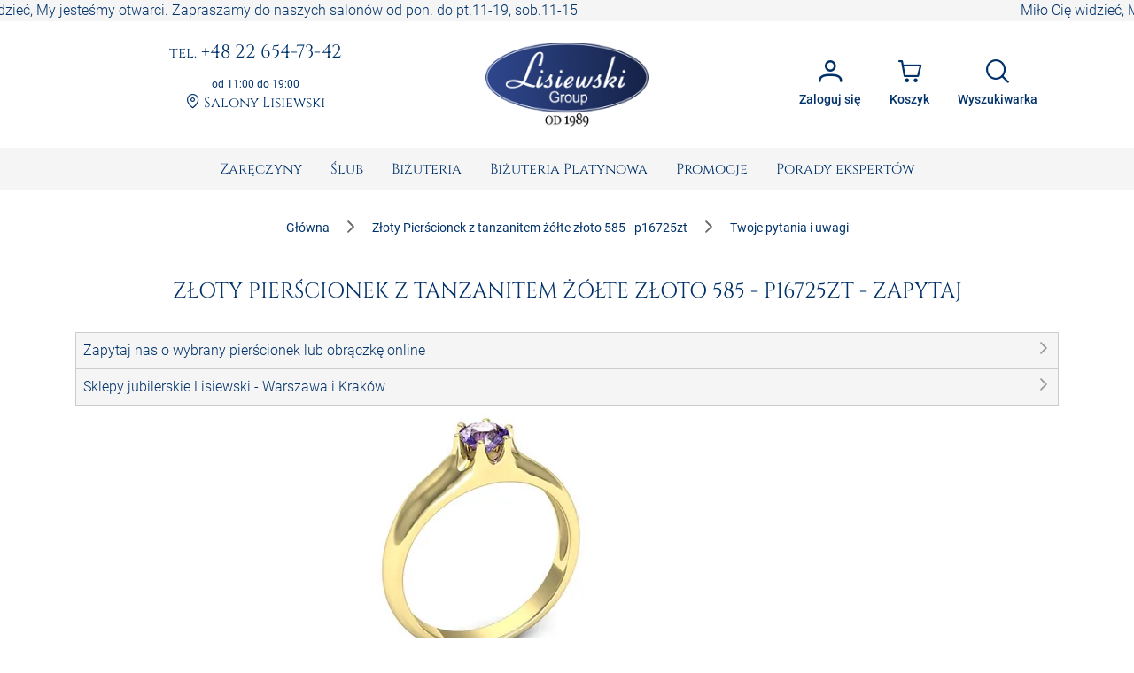

--- FILE ---
content_type: text/html; charset=utf-8
request_url: https://www.sklepjubilerski.com/zadajpytanie/pierscionek-z-zoltego-zlota-z-tanzanitem-035ct-proba-58/p16725zt
body_size: 38823
content:
<!DOCTYPE html><html lang="pl"><head>
  <meta charset="utf-8">
  <title>Złoty Pierścionek z tanzanitem żółte złoto 585 - p16725ztZ</title>
  <meta content="Interesuję Cie nasza biżuteria? Chciałbyś zapytać o Złoty Pierścionek z tanzanitem żółte złoto 585 - p16725zt, to wypełnij poniższy formularz | Jubiler Lisiewski" name="description">
  <base href="https://www.sklepjubilerski.com/">
  <meta name="viewport" content="width=device-width, initial-scale=1, shrink-to-fit=no">
  <link rel="shortcut icon" href="/favicon.ico">
  <link rel="apple-touch-icon" sizes="180x180" href="/assets/favicon/apple-touch-icon.png">
  <link rel="mask-icon" href="/assets/favicon/safari-pinned-tab.svg" color="#5bbad5">
  <link rel="manifest" href="/assets/site.webmanifest">
  <meta name="msapplication-TileColor" content="#da532c">
  <meta name="theme-color" content="#ffffff">
  <meta content="website" property="og:type">
  <meta content="Złoty Pierścionek z tanzanitem żółte złoto 585 - p16725ztZ" property="og:title">
  <meta content="Interesuję Cie nasza biżuteria? Chciałbyś zapytać o Złoty Pierścionek z tanzanitem żółte złoto 585 - p16725zt, to wypełnij poniższy formularz | Jubiler Lisiewski" property="og:description">
  <meta content="https://zdjecia.sklepjubilerski.com/produkty/p16725zt/1575544286_p16725zt_b_p.jpg" property="og:image">
  <meta content="https://www.sklepjubilerski.com/zadajpytanie/pierscionek-z-zoltego-zlota-z-tanzanitem-035ct-proba-58/p16725zt" property="og:url">
  <link href="https://www.sklepjubilerski.com/zadajpytanie/pierscionek-z-zoltego-zlota-z-tanzanitem-035ct-proba-58/p16725zt" rel="canonical">
  <link href="//zdjecia.sklepjubilerski.com/" rel="dns-prefetch">
  <link href="//www.googletagmanager.com/" rel="dns-prefetch">
  <link href="//static.criteo.net/" rel="dns-prefetch">
  <link href="//www.czater.pl/" rel="dns-prefetch">
  <link rel="preconnect" href="https://www.sklepjubilerski.com">
  <!-- Google Tag Manager -->
  <script async="" src="//www.googletagmanager.com/gtm.js?id=GTM-K82L84H"></script>
  <script>
    window.dataLayer = window.dataLayer || [];
    function gtag(){dataLayer.push(arguments);}
    gtag({'gtm.start': new Date().getTime(),event:'gtm.js'});
    gtag('js', new Date());
    gtag('config', 'G-9FD7LVZ4D0', {send_page_view: false});
  </script>
  <!-- End Google Tag Manager -->
<style>:root{--cc-font-family:-apple-system,BlinkMacSystemFont,"Segoe UI",Roboto,Helvetica,Arial,sans-serif,"Apple Color Emoji","Segoe UI Emoji","Segoe UI Symbol";--cc-modal-border-radius:.5rem;--cc-btn-border-radius:.4rem;--cc-modal-transition-duration:.25s;--cc-link-color:var(--cc-btn-primary-bg);--cc-modal-margin:1rem;--cc-z-index:2147483647;--cc-bg:#fff;--cc-primary-color:#2c2f31;--cc-secondary-color:#5e6266;--cc-btn-primary-bg:#30363c;--cc-btn-primary-color:#fff;--cc-btn-primary-border-color:var(--cc-btn-primary-bg);--cc-btn-primary-hover-bg:#000;--cc-btn-primary-hover-color:#fff;--cc-btn-primary-hover-border-color:var(--cc-btn-primary-hover-bg);--cc-btn-secondary-bg:#eaeff2;--cc-btn-secondary-color:var(--cc-primary-color);--cc-btn-secondary-border-color:var(--cc-btn-secondary-bg);--cc-btn-secondary-hover-bg:#d4dae0;--cc-btn-secondary-hover-color:#000;--cc-btn-secondary-hover-border-color:#d4dae0;--cc-separator-border-color:#f0f4f7;--cc-toggle-on-bg:var(--cc-btn-primary-bg);--cc-toggle-off-bg:#667481;--cc-toggle-on-knob-bg:#fff;--cc-toggle-off-knob-bg:var(--cc-toggle-on-knob-bg);--cc-toggle-enabled-icon-color:var(--cc-bg);--cc-toggle-disabled-icon-color:var(--cc-bg);--cc-toggle-readonly-bg:#d5dee2;--cc-toggle-readonly-knob-bg:#fff;--cc-toggle-readonly-knob-icon-color:var(--cc-toggle-readonly-bg);--cc-section-category-border:var(--cc-cookie-category-block-bg);--cc-cookie-category-block-bg:#f0f4f7;--cc-cookie-category-block-border:#f0f4f7;--cc-cookie-category-block-hover-bg:#e9eff4;--cc-cookie-category-block-hover-border:#e9eff4;--cc-cookie-category-expanded-block-bg:transparent;--cc-cookie-category-expanded-block-hover-bg:#dee4e9;--cc-overlay-bg:rgba(0,0,0,.65);--cc-webkit-scrollbar-bg:var(--cc-section-category-border);--cc-webkit-scrollbar-hover-bg:var(--cc-btn-primary-hover-bg);--cc-footer-bg:var(--cc-btn-secondary-bg);--cc-footer-color:var(--cc-secondary-color);--cc-footer-border-color:#e4eaed;--cc-pm-toggle-border-radius:4em}:root{--surface-a:#ffffff;--surface-b:#f5f5f6;--surface-c:rgba(0,0,0,.04);--surface-d:rgba(0,0,0,.12);--surface-e:#ffffff;--surface-f:#ffffff;--text-color:rgba(0, 0, 0, .87);--text-color-secondary:rgba(0, 0, 0, .6);--primary-color:#003269;--primary-color-text:#ffffff;--secondary-color:#828282;--font-family:Roboto, Helvetica Neue Light, Helvetica Neue, Helvetica, Arial, Lucida Grande, sans-serif;--surface-0:#ffffff;--surface-50:#FAFAFA;--surface-100:#F5F5F5;--surface-200:#EEEEEE;--surface-300:#E0E0E0;--surface-400:#BDBDBD;--surface-500:#9E9E9E;--surface-600:#757575;--surface-700:#616161;--surface-800:#424242;--surface-900:#212121;--gray-50:#FAFAFA;--gray-100:#F5F5F5;--gray-200:#EEEEEE;--gray-300:#E0E0E0;--gray-400:#BDBDBD;--gray-500:#9E9E9E;--gray-600:#757575;--gray-700:#616161;--gray-800:#424242;--gray-900:#212121;--content-padding:1rem;--inline-spacing:.5rem;--border-radius:4px;--surface-ground:#fafafa;--surface-section:#ffffff;--surface-card:#ffffff;--surface-overlay:#ffffff;--surface-border:rgba(0,0,0,.12);--surface-hover:rgba(0,0,0,.04);--maskbg:rgba(0, 0, 0, .32);--highlight-bg:rgba(63, 81, 181, .12);--highlight-bg-hover:rgba(63, 81, 181, .06);--highlight-text-color:#003269;--focus-ring:none;color-scheme:light}@font-face{font-family:Roboto;font-style:normal;font-weight:300;src:local("Roboto"),local("Roboto-Light"),url(roboto-v29-latin-ext_latin-light.72a8704e64c8aa4f.woff2) format("woff2"),url(roboto-v29-latin-ext_latin-light.591408cf629048c4.woff) format("woff")}@font-face{font-family:Roboto;font-style:normal;font-weight:400;src:local("Roboto"),local("Roboto-Regular"),url(roboto-v20-latin-ext_latin-regular.5c59b24786083ffe.woff2) format("woff2"),url(roboto-v20-latin-ext_latin-regular.c9064c1abfc45804.woff) format("woff")}@font-face{font-family:Roboto;font-style:normal;font-weight:500;src:local("Roboto Medium"),local("Roboto-Medium"),url(roboto-v20-latin-ext_latin-500.de270e01b582cd35.woff2) format("woff2"),url(roboto-v20-latin-ext_latin-500.4ce802079c5e2843.woff) format("woff")}@font-face{font-family:Roboto;font-style:normal;font-weight:700;src:local("Roboto Bold"),local("Roboto-Bold"),url(roboto-v20-latin-ext_latin-700.fea1ca242b09ae4c.woff2) format("woff2"),url(roboto-v20-latin-ext_latin-700.c5993c4d788e3ff6.woff) format("woff")}*{box-sizing:border-box}:root{--blue-50:#f4fafe;--blue-100:#cae6fc;--blue-200:#a0d2fa;--blue-300:#75bef8;--blue-400:#4baaf5;--blue-500:#2196f3;--blue-600:#1c80cf;--blue-700:#1769aa;--blue-800:#125386;--blue-900:#0d3c61;--green-50:#f7faf5;--green-100:#dbe8cf;--green-200:#bed6a9;--green-300:#a1c384;--green-400:#85b15e;--green-500:#689f38;--green-600:#588730;--green-700:#496f27;--green-800:#39571f;--green-900:#2a4016;--yellow-50:#fffcf5;--yellow-100:#fef0cd;--yellow-200:#fde4a5;--yellow-300:#fdd87d;--yellow-400:#fccc55;--yellow-500:#fbc02d;--yellow-600:#d5a326;--yellow-700:#b08620;--yellow-800:#8a6a19;--yellow-900:#644d12;--cyan-50:#f2fcfd;--cyan-100:#c2eff5;--cyan-200:#91e2ed;--cyan-300:#61d5e4;--cyan-400:#30c9dc;--cyan-500:#00bcd4;--cyan-600:#00a0b4;--cyan-700:#008494;--cyan-800:#006775;--cyan-900:#004b55;--pink-50:#fef4f7;--pink-100:#fac9da;--pink-200:#f69ebc;--pink-300:#f1749e;--pink-400:#ed4981;--pink-500:#e91e63;--pink-600:#c61a54;--pink-700:#a31545;--pink-800:#801136;--pink-900:#5d0c28;--indigo-50:#f6f7fc;--indigo-100:#d5d9ef;--indigo-200:#b3bae2;--indigo-300:#919cd5;--indigo-400:#707dc8;--indigo-500:#4e5fbb;--indigo-600:#42519f;--indigo-700:#374383;--indigo-800:#2b3467;--indigo-900:#1f264b;--teal-50:#f2faf9;--teal-100:#c2e6e2;--teal-200:#91d2cc;--teal-300:#61beb5;--teal-400:#30aa9f;--teal-500:#009688;--teal-600:#008074;--teal-700:#00695f;--teal-800:#00534b;--teal-900:#003c36;--orange-50:#fffaf2;--orange-100:#ffe6c2;--orange-200:#ffd391;--orange-300:#ffbf61;--orange-400:#ffac30;--orange-500:#ff9800;--orange-600:#d98100;--orange-700:#b36a00;--orange-800:#8c5400;--orange-900:#663d00;--bluegray-50:#f7f9f9;--bluegray-100:#d9e0e3;--bluegray-200:#bbc7cd;--bluegray-300:#9caeb7;--bluegray-400:#7e96a1;--bluegray-500:#607d8b;--bluegray-600:#526a76;--bluegray-700:#435861;--bluegray-800:#35454c;--bluegray-900:#263238;--purple-50:#faf4fb;--purple-100:#e7cbec;--purple-200:#d4a2dd;--purple-300:#c279ce;--purple-400:#af50bf;--purple-500:#9c27b0;--purple-600:#852196;--purple-700:#6d1b7b;--purple-800:#561561;--purple-900:#3e1046;--red-50:#fef6f5;--red-100:#fcd2cf;--red-200:#faaea9;--red-300:#f88a82;--red-400:#f6675c;--red-500:#f44336;--red-600:#cf392e;--red-700:#ab2f26;--red-800:#86251e;--red-900:#621b16;--primary-50:#f5f6fb;--primary-100:#d1d5ed;--primary-200:#acb4df;--primary-300:#8893d1;--primary-400:#6372c3;--primary-500:#3f51b5;--primary-600:#36459a;--primary-700:#2c397f;--primary-800:#232d64;--primary-900:#192048}@charset "UTF-8";:root{--blue:#007bff;--indigo:#6610f2;--purple:#6f42c1;--pink:#e83e8c;--red:#dc3545;--orange:#fd7e14;--yellow:#ffc107;--green:#28a745;--teal:#20c997;--cyan:#17a2b8;--white:#fff;--gray:#6c757d;--gray-dark:#343a40;--primary:rgb(0, 50, 105);--secondary:#6c757d;--success:#28a745;--info:#17a2b8;--warning:#ff3d00;--danger:#ff3547;--light:#f8f9fa;--dark:#343a40;--breakpoint-xs:0;--breakpoint-sm:576px;--breakpoint-md:768px;--breakpoint-lg:992px;--breakpoint-xl:1200px;--font-family-sans-serif:-apple-system, BlinkMacSystemFont, "Segoe UI", Roboto, "Helvetica Neue", Arial, "Noto Sans", "Liberation Sans", sans-serif, "Apple Color Emoji", "Segoe UI Emoji", "Segoe UI Symbol", "Noto Color Emoji";--font-family-monospace:SFMono-Regular, Menlo, Monaco, Consolas, "Liberation Mono", "Courier New", monospace}*,*:before,*:after{box-sizing:border-box}html{font-family:sans-serif;line-height:1.15;-webkit-text-size-adjust:100%;-webkit-tap-highlight-color:rgba(0,0,0,0)}body{margin:0;font-family:Roboto,Verdana,Arial,sans-serif;font-size:1rem;font-weight:400;line-height:1.5;color:#212529;text-align:left;background-color:#fff}body{font-family:Roboto,Verdana,Arial,sans-serif;font-weight:300}</style><link rel="stylesheet" href="styles.e0ee3dc6a7126750.css" media="print" onload="this.media='all'"><noscript><link rel="stylesheet" href="styles.e0ee3dc6a7126750.css"></noscript><style ng-transition="serverApp">:root{--primary-color: #003269;--primary-color-rgb: rgb(0, 50, 105);--primary-color-alpha1: rgba(0, 50, 105, .1);--primary-color-alpha2: rgba(0, 50, 105, .2);--primary-color-alpha3: rgba(0, 50, 105, .3);--light-color: #f5f5f6;--lighter-color: #e5e8f0;--dark-color: #7d7d7d;--darker-color: #212529;--danger-color: #d32f2f;--danger-surface-color: rgba(211, 47, 47, .3);--font-famaly-serif: "Cinzel", serif}h1,h2,h3,h4,h5{font-family:var(--font-famaly-serif),serif!important;font-weight:400;color:var(--primary-color)}h1{text-align:center;text-transform:uppercase;margin:1rem 0;padding:1rem;font-size:1.5rem}h1 small{font-size:1rem}h2{text-align:center;font-size:1.375rem}h3{font-size:1.25rem}h4{font-size:1.125rem}h5,h6{font-size:1rem;text-transform:uppercase;font-weight:700}.text-bold{font-weight:700}.text-muted{color:var(--dark-color)}.text-center{text-align:center}.text-underline{text-decoration:underline!important}.font-weight-bold{font-weight:700!important}.primary-color{color:var(--primary-color)!important}.z-depth-1{box-shadow:0 1px 2px #00326929,0 1px 5px #0000001f}.border-top-primary{border-top:2px solid var(--primary-color-alpha3)}.border-bottom-primary{border-bottom:2px solid var(--primary-color-alpha3)}html,body{height:100%}.wrapper{min-height:100%;display:flex;flex-direction:column}.header .ticker{overflow-x:hidden;overflow-y:auto;white-space:nowrap;color:var(--primary);background-color:var(--light-color)}.main{flex:1 1 auto;transition:.3s}.footer{border-top:2px solid var(--primary-color-alpha3);color:var(--primary);background-color:var(--light-color)}.promo-text img{max-width:100%!important}.cms-text__content h1,.cms-text__content h2,.cms-text__content h3,.cms-text__content h4,.cms-text__content h5,.cms-text__content h6{font-family:var(--font-famaly-serif),serif!important}.cms-text__content img{max-width:100%!important;max-height:100%!important;height:auto!important;margin:0;padding:0 15px}@media (max-width: 768px){.cms-text__content img{width:auto!important}}.card{margin-bottom:2rem}.card-header{font-family:var(--header-font-famaly);color:var(--primary-color);font-size:20px;padding-top:5px;padding-bottom:5px}.modal-header .h4{font-family:var(--header-font-famaly)!important}.p-button{background-color:var(--primary-color)}.p-button.p-button-outlined{color:var(--primary-color)}.p-button:enabled:hover{background-color:var(--primary-color-alpha1)}.p-inputtext:enabled:hover{color:var(--primary-color);border-color:var(--primary-color)}.fa-viber-square{color:#8f5db7}.fa-whatsapp{color:#25d366}#e3D18r_czater #czater-contener,#e3D18r_czater .czater-header,.czater-header{z-index:100!important}
</style><style ng-transition="serverApp">.header[_ngcontent-sc53]{display:flex;justify-content:space-between;align-items:center;font-family:var(--font-famaly-serif),serif;text-align:center}.header[_ngcontent-sc53] > *[_ngcontent-sc53]{padding:.5rem}@media (max-width: 767.98px){.header[_ngcontent-sc53]{display:none}}.header__logo[_ngcontent-sc53]{flex:0 0 200px;margin:0 1rem}@media (min-width: 992px){.header__logo[_ngcontent-sc53]{margin:0 3rem}}.header__logo[_ngcontent-sc53]   img[_ngcontent-sc53]{max-width:100%;margin:1rem 0}.header__actions[_ngcontent-sc53]{display:flex;justify-content:flex-end}.header__contacts[_ngcontent-sc53], .header__actions[_ngcontent-sc53]{flex:0 1 50%}.contacts[_ngcontent-sc53]   a[_ngcontent-sc53]{color:var(--primary);display:inline-block;word-wrap:break-word;margin-bottom:1rem;font-size:.875rem;line-height:1rem}@media (min-width: 992px){.contacts[_ngcontent-sc53]   a[_ngcontent-sc53]{font-size:1.1875rem;line-height:1.1875rem}}@media (min-width: 1200px){.contacts[_ngcontent-sc53]   a[_ngcontent-sc53]{font-size:1.3rem;line-height:1.3rem}}.contacts__time[_ngcontent-sc53]{font-family:var(--font-family-sans-serif);font-size:.75rem;font-weight:400;color:var(--primary)}.contacts__link[_ngcontent-sc53]   a[_ngcontent-sc53]{font-size:1rem}.contacts__link[_ngcontent-sc53]   a[_ngcontent-sc53]:hover{text-decoration:underline;border:none}.account[_ngcontent-sc53]{position:relative}.account[_ngcontent-sc53]   .dropdown[_ngcontent-sc53]{position:absolute;visibility:hidden;z-index:1;left:10px;top:50px;box-shadow:0 2px 3px var(--primary-color-alpha2);display:flex;flex-direction:column;align-items:center;justify-content:center;font-family:var(--font-family),sans-serif;font-weight:400;background:white}.account[_ngcontent-sc53]   .dropdown.active[_ngcontent-sc53]{visibility:unset}.account[_ngcontent-sc53]   .dropdown__item[_ngcontent-sc53]{width:100%;padding:7px 17px;white-space:nowrap;text-align:left;background:var(--primary-color-alpha1);color:#000}.account[_ngcontent-sc53]   .dropdown__item[_ngcontent-sc53]   span[_ngcontent-sc53]{font-size:80%}.account[_ngcontent-sc53]   .dropdown__item[_ngcontent-sc53]:hover{background:var(--primary-color-alpha3)}.account[_ngcontent-sc53]   .dropdown__item[_ngcontent-sc53]   i[_ngcontent-sc53]{margin-right:10px}  .p-button{font-size:.85rem}  .p-button.p-button-text{color:var(--primary-color)}  .p-button.p-button-text:enabled:hover{color:var(--primary-color)}  .p-button-icon{font-size:1.65rem}  .p-button.p-button-vertical .p-badge{position:absolute;right:5px;color:var(--primary-color)}</style><style ng-transition="serverApp">nav[_ngcontent-sc63]{background-color:var(--surface-b)}nav[_ngcontent-sc63]   .navbar__right[_ngcontent-sc63]{display:flex;justify-content:space-around;align-items:center}nav[_ngcontent-sc63]   .navbar__right[_ngcontent-sc63]   .navbar__logo[_ngcontent-sc63]{margin:1rem calc(50vw - 139.5px) 1rem auto}@media (min-width: 768px){nav[_ngcontent-sc63]   .navbar__right[_ngcontent-sc63]{display:none}}.sidebar__logo[_ngcontent-sc63]{flex:1 0 auto;display:flex;justify-content:center}.sidebar__logo[_ngcontent-sc63]   a[_ngcontent-sc63]{display:block}.sidebar__footer[_ngcontent-sc63]{display:flex;flex-wrap:nowrap;justify-content:space-between;list-style-type:none;padding-left:0}.sidebar__footer[_ngcontent-sc63] > li[_ngcontent-sc63]   i[_ngcontent-sc63]{font-size:1.5rem}  .p-menubar .p-menuitem{font-family:var(--font-famaly-serif),serif;font-weight:400}  .p-menubar .p-submenu-list:not(:has(.p-submenu-list)){max-height:700px;overflow-y:auto}  .p-menubar ::-webkit-scrollbar{width:4px}  .p-menubar ::-webkit-scrollbar-track{background:transparent}  .p-menubar ::-webkit-scrollbar-thumb{background:#c0c0c0}@media screen and (min-width: 768px){  .p-menubar{justify-content:center!important}  .p-menubar .p-menubar-end{display:none!important}}  .p-slidemenu{width:initial;border:none;background-color:initial}  .p-slidemenu .p-menu-separator{border-top:1px solid #dee2e6;margin:.25rem 0}  .navbar__toggler{display:none}@media (max-width: 767.98px){  .navbar__toggler{display:block}}</style><style ng-transition="serverApp">.footer__copyright[_ngcontent-sc67]{border-top:1px solid var(--primary-color-alpha3)}.navigation[_ngcontent-sc67]{display:flex;flex-wrap:wrap;justify-content:space-between;align-content:stretch;gap:1rem}.navigation__item[_ngcontent-sc67]{flex:1 0 48%;display:flex;flex-direction:column}@media (min-width: 992px){.navigation__item[_ngcontent-sc67]{flex:1 0 20%}}.navigation__accordion[_ngcontent-sc67]{display:block;width:100%}.navigation__accordion[_ngcontent-sc67]   ul[_ngcontent-sc67]{margin-bottom:0}.navigation__accordion[_ngcontent-sc67]   li[_ngcontent-sc67]{padding:.25rem 0}.navigation__accordion[_ngcontent-sc67]   li[_ngcontent-sc67]   li[_ngcontent-sc67]:first-child{padding-top:0}.navigation__accordion[_ngcontent-sc67]   li[_ngcontent-sc67]   li[_ngcontent-sc67]:last-child{padding-bottom:0}.navigation__icons[_ngcontent-sc67]{margin:0 auto -5px}.navigation[_ngcontent-sc67]   .fa[_ngcontent-sc67]{font-size:2rem}.copyright[_ngcontent-sc67]{font-size:.75rem;text-align:center}.copyright__text[_ngcontent-sc67]{margin:0;padding:.25rem 1rem}</style><style ng-transition="serverApp">.p-menu-overlay{position:absolute;top:0;left:0}.p-menu ul{margin:0;padding:0;list-style:none}.p-menu .p-submenu-header{align-items:center}.p-menu .p-menuitem-link{cursor:pointer;display:flex;align-items:center;text-decoration:none;overflow:hidden;position:relative}.p-menu .p-menuitem-text{line-height:1}
</style><style ng-transition="serverApp">.login__container[_ngcontent-sc52]{padding:1rem 2rem .5rem;min-height:15.625rem}.login__controls[_ngcontent-sc52]{text-align:center;padding:1rem 2rem 2rem}.registration-block[_ngcontent-sc52]{margin:0 -1.5rem -1.5rem;padding:1rem 3.5rem 2rem;text-align:center;background:var(--primary-color-alpha1)}.registration-block__title[_ngcontent-sc52]{font-family:var(--font-famaly-serif),serif;text-transform:uppercase}.registration-block__control[_ngcontent-sc52]{padding:1rem 0}[_nghost-sc52]     .p-dialog-title{font-family:var(--font-famaly-serif),serif}</style><style ng-transition="serverApp">.p-dialog-mask{position:fixed;top:0;left:0;width:100%;height:100%;display:flex;justify-content:center;align-items:center;pointer-events:none}.p-dialog-mask.p-component-overlay{pointer-events:auto}.p-dialog{display:flex;flex-direction:column;pointer-events:auto;max-height:90%;transform:scale(1);position:relative}.p-dialog-content{overflow-y:auto;flex-grow:1}.p-dialog-header{display:flex;align-items:center;justify-content:space-between;flex-shrink:0}.p-dialog-draggable .p-dialog-header{cursor:move}.p-dialog-footer{flex-shrink:0}.p-dialog .p-dialog-header-icons{display:flex;align-items:center}.p-dialog .p-dialog-header-icon{display:flex;align-items:center;justify-content:center;overflow:hidden;position:relative}.p-fluid .p-dialog-footer .p-button{width:auto}.p-dialog-top .p-dialog,.p-dialog-bottom .p-dialog,.p-dialog-left .p-dialog,.p-dialog-right .p-dialog,.p-dialog-top-left .p-dialog,.p-dialog-top-right .p-dialog,.p-dialog-bottom-left .p-dialog,.p-dialog-bottom-right .p-dialog{margin:.75rem;transform:translateZ(0)}.p-dialog-maximized{transition:none;transform:none;width:100vw!important;height:100vh!important;top:0px!important;left:0px!important;max-height:100%;height:100%}.p-dialog-maximized .p-dialog-content{flex-grow:1}.p-dialog-left{justify-content:flex-start}.p-dialog-right{justify-content:flex-end}.p-dialog-top{align-items:flex-start}.p-dialog-top-left{justify-content:flex-start;align-items:flex-start}.p-dialog-top-right{justify-content:flex-end;align-items:flex-start}.p-dialog-bottom{align-items:flex-end}.p-dialog-bottom-left{justify-content:flex-start;align-items:flex-end}.p-dialog-bottom-right{justify-content:flex-end;align-items:flex-end}.p-dialog .p-resizable-handle{position:absolute;font-size:.1px;display:block;cursor:se-resize;width:12px;height:12px;right:1px;bottom:1px}.p-confirm-dialog .p-dialog-content{display:flex;align-items:center}
</style><style ng-transition="serverApp">.p-menubar{width:100%;display:flex;justify-content:space-between;align-items:center}.p-menubar ul{margin:0;padding:0;list-style:none}.p-menubar .p-menuitem-link{cursor:pointer;display:flex;align-items:center;text-decoration:none;overflow:hidden;position:relative}.p-menubar .p-menuitem-text{line-height:1}.p-menubar .p-menuitem{position:relative}.p-menubar-root-list{display:flex;align-items:center;flex-wrap:wrap}.p-menubar-root-list>li ul{display:none;z-index:1}.p-menubar-root-list>.p-menuitem-active>p-menubarsub>.p-submenu-list{display:block}.p-menubar .p-submenu-list{display:none;position:absolute;z-index:2}.p-menubar .p-submenu-list>.p-menuitem-active>p-menubarsub>.p-submenu-list{display:block;left:100%;top:0}.p-menubar .p-submenu-list .p-menuitem-link .p-submenu-icon:not(svg){margin-left:auto}.p-menubar .p-submenu-list .p-menuitem-link .p-icon-wrapper{margin-left:auto}.p-menubar .p-menubar-custom,.p-menubar .p-menubar-end{margin-left:auto;align-self:center}.p-menubar-button{display:none;cursor:pointer;align-items:center;justify-content:center}
</style><style ng-transition="serverApp">.p-sidebar{position:fixed;transition:transform .3s;display:flex;flex-direction:column}.p-sidebar-content{position:relative;overflow-y:auto;flex-grow:1}.p-sidebar-header{display:flex;align-items:center}.p-sidebar-footer{margin-top:auto}.p-sidebar-icon{display:flex;align-items:center;justify-content:center;margin-left:auto}.p-sidebar-left{top:0;left:0;width:20rem;height:100%}.p-sidebar-right{top:0;right:0;width:20rem;height:100%}.p-sidebar-top{top:0;left:0;width:100%;height:10rem}.p-sidebar-bottom{bottom:0;left:0;width:100%;height:10rem}.p-sidebar-full{width:100%;height:100%;top:0;left:0;transition:none}.p-sidebar-left.p-sidebar-sm,.p-sidebar-right.p-sidebar-sm{width:20rem}.p-sidebar-left.p-sidebar-md,.p-sidebar-right.p-sidebar-md{width:40rem}.p-sidebar-left.p-sidebar-lg,.p-sidebar-right.p-sidebar-lg{width:60rem}.p-sidebar-top.p-sidebar-sm,.p-sidebar-bottom.p-sidebar-sm{height:10rem}.p-sidebar-top.p-sidebar-md,.p-sidebar-bottom.p-sidebar-md{height:20rem}.p-sidebar-top.p-sidebar-lg,.p-sidebar-bottom.p-sidebar-lg{height:30rem}@media screen and (max-width: 64em){.p-sidebar-left.p-sidebar-lg,.p-sidebar-left.p-sidebar-md,.p-sidebar-right.p-sidebar-lg,.p-sidebar-right.p-sidebar-md{width:20rem}}
</style><style ng-transition="serverApp">.search__form[_ngcontent-sc72]{display:flex;gap:8px;margin-top:1rem}.search__item[_ngcontent-sc72]{display:flex;flex-wrap:nowrap;overflow-x:hidden;gap:1rem;margin:-.5rem}.item__image[_ngcontent-sc72]{width:24px}</style><style ng-transition="serverApp">.p-autocomplete{display:inline-flex;position:relative}.p-autocomplete-loader{position:absolute;top:50%;margin-top:-.5rem}.p-autocomplete-dd .p-autocomplete-input{flex:1 1 auto;width:1%}.p-autocomplete-dd .p-autocomplete-input,.p-autocomplete-dd .p-autocomplete-multiple-container{border-top-right-radius:0;border-bottom-right-radius:0}.p-autocomplete-dd .p-autocomplete-dropdown{border-top-left-radius:0;border-bottom-left-radius:0}.p-autocomplete-panel{max-width:100vw;overflow:auto}.p-autocomplete-items{margin:0;padding:0;list-style-type:none}.p-autocomplete-item{cursor:pointer;white-space:nowrap;position:relative;overflow:hidden}.p-autocomplete-multiple-container{margin:0;padding:0;list-style-type:none;cursor:text;overflow:hidden;display:flex;align-items:center;flex-wrap:wrap}.p-autocomplete-token{cursor:default;display:inline-flex;align-items:center;flex:0 0 auto}.p-autocomplete-token-icon{cursor:pointer}.p-autocomplete-input-token{flex:1 1 auto;display:inline-flex}.p-autocomplete-input-token input{border:0 none;outline:0 none;background-color:transparent;margin:0;padding:0;box-shadow:none;border-radius:0;width:100%}.p-fluid .p-autocomplete{display:flex}.p-fluid .p-autocomplete-dd .p-autocomplete-input{width:1%}.p-autocomplete-clear-icon{position:absolute;top:50%;margin-top:-.5rem;cursor:pointer}.p-autocomplete-clearable{position:relative}
</style><style ng-transition="serverApp">.p-overlay{position:absolute;top:0;left:0}.p-overlay-modal{display:flex;align-items:center;justify-content:center;position:fixed;top:0;left:0;width:100%;height:100%}.p-overlay-content{transform-origin:inherit}.p-overlay-modal>.p-overlay-content{z-index:1;width:90%}.p-overlay-top{align-items:flex-start}.p-overlay-top-start{align-items:flex-start;justify-content:flex-start}.p-overlay-top-end{align-items:flex-start;justify-content:flex-end}.p-overlay-bottom{align-items:flex-end}.p-overlay-bottom-start{align-items:flex-end;justify-content:flex-start}.p-overlay-bottom-end{align-items:flex-end;justify-content:flex-end}.p-overlay-left{justify-content:flex-start}.p-overlay-left-start{justify-content:flex-start;align-items:flex-start}.p-overlay-left-end{justify-content:flex-start;align-items:flex-end}.p-overlay-right{justify-content:flex-end}.p-overlay-right-start{justify-content:flex-end;align-items:flex-start}.p-overlay-right-end{justify-content:flex-end;align-items:flex-end}
</style><script type="application/ld+json">{"@context":"https://schema.org","@type":"JewelryStore","name":"Lisiewski Group","url":"https://www.sklepjubilerski.com","logo":"https://www.sklepjubilerski.com/assets/images/logo-small.png","image":"https://zdjecia.sklepjubilerski.com/kafle/glowna/pierscionki-zareczynowe.jpg","email":"zamowienia@lisiewski.com","telephone":"+48789183582","priceRange":"$$","sameAs":["https://lisiewski.com/","https://www.facebook.com/BizuteriaLisiewski","https://pl.pinterest.com/LisiewskiGroup/"],"contactPoint":{"@type":"ContactPoint","telephone":"+48789183582","contactType":"Customer service"},"paymentAccepted":"TPay, Visa, Master Card, TPay raty, przelew, PayPal, Blik","openingHoursSpecification":[{"@type":"OpeningHoursSpecification","dayOfWeek":"https://schema.org/Monday","opens":"11:00:00","closes":"19:00:00"},{"@type":"OpeningHoursSpecification","dayOfWeek":"https://schema.org/Tuesday","opens":"11:00:00","closes":"19:00:00"},{"@type":"OpeningHoursSpecification","dayOfWeek":"https://schema.org/Wednesday","opens":"11:00:00","closes":"19:00:00"},{"@type":"OpeningHoursSpecification","dayOfWeek":"https://schema.org/Thursday","opens":"11:00:00","closes":"19:00:00"},{"@type":"OpeningHoursSpecification","dayOfWeek":"https://schema.org/Friday","opens":"11:00:00","closes":"19:00:00"},{"@type":"OpeningHoursSpecification","dayOfWeek":"https://schema.org/Saturday","opens":"11:00:00","closes":"15:00:00"}],"address":{"@type":"PostalAddress","streetAddress":"ul. Elektoralna 19","addressLocality":"Warszawa","postalCode":"00–137","addressCountry":"PL"}}</script><style ng-transition="serverApp">form[_ngcontent-sc50]{display:flex;flex-direction:column;align-items:stretch}form[_ngcontent-sc50]   .field[_ngcontent-sc50]{margin:.5rem 0}form[_ngcontent-sc50]   input[_ngcontent-sc50], form[_ngcontent-sc50]   button[_ngcontent-sc50]{width:100%}form[_ngcontent-sc50]   button[_ngcontent-sc50]{margin-top:.5rem;padding:1rem}</style><style ng-transition="serverApp">.p-scrollpanel-wrapper{overflow:hidden;width:100%;height:100%;position:relative;float:left}.p-scrollpanel-content{height:calc(100% + 18px);width:calc(100% + 18px);padding:0 18px 18px 0;position:relative;overflow:auto;box-sizing:border-box}.p-scrollpanel-bar{position:relative;background:#c1c1c1;border-radius:3px;cursor:pointer;opacity:0;transition:opacity .25s linear}.p-scrollpanel-bar-y{width:9px;top:0}.p-scrollpanel-bar-x{height:9px;bottom:0}.p-scrollpanel-hidden{visibility:hidden}.p-scrollpanel:hover .p-scrollpanel-bar,.p-scrollpanel:active .p-scrollpanel-bar{opacity:1}.p-scrollpanel-grabbed{-webkit-user-select:none;user-select:none}
</style><style ng-transition="serverApp">.accordion__item[_ngcontent-sc65]{display:block;border:solid 1px #ccc}.accordion__item[_ngcontent-sc65] + .accordion__item[_ngcontent-sc65]{border-top:none}.item__header[_ngcontent-sc65]{display:flex;align-content:center;justify-content:space-between;color:var(--primary-color);background-color:var(--light-color)}.item__description[_ngcontent-sc65]{text-align:right;color:#999}.item__header[_ngcontent-sc65], .item__body[_ngcontent-sc65]{padding:1rem}.item-compact[_ngcontent-sc65]   .item__header[_ngcontent-sc65], .item__body[_ngcontent-sc65], .item__header-compact[_ngcontent-sc65], .item__body-compact[_ngcontent-sc65]{padding:.5rem}.item__body[_ngcontent-sc65]{background-color:#fff}</style><style ng-transition="serverApp">svg{width:100%;max-width:300px}
</style><style ng-transition="serverApp">h1[_ngcontent-sc135]{text-align:left}</style><style ng-transition="serverApp">form[_ngcontent-sc135]{margin-top:5rem}form[_ngcontent-sc135]   textarea[_ngcontent-sc135]{height:10rem}</style><style ng-transition="serverApp">.finished-block[_ngcontent-sc135]{margin-bottom:1rem}</style><style ng-transition="serverApp">.content[_ngcontent-sc95]{padding-top:1rem;padding-bottom:1rem}.content--loading[_ngcontent-sc95]{display:flex;flex-direction:column;justify-content:center;align-items:center;height:calc(100vh - 100px)}@media (min-width: 768px){.content--loading[_ngcontent-sc95]{height:calc(100vh - 200px)}}</style><style ng-transition="serverApp">.product__info[_ngcontent-sc131]{display:block;margin-bottom:1rem}.product__image[_ngcontent-sc131]{display:block;max-width:600px;width:100%;margin:0 auto}.product__links[_ngcontent-sc131]{display:flex;flex-wrap:wrap;justify-content:space-between;margin:1rem 0;gap:1rem}</style><style ng-transition="serverApp">.agree__item[_ngcontent-sc129]{display:flex;flex-wrap:nowrap;align-items:flex-start;margin-bottom:.5rem}.agree__item[_ngcontent-sc129]   label[_ngcontent-sc129]{padding-left:.5rem}.agree[_ngcontent-sc129]   .item__checkbox[_ngcontent-sc129]{margin-top:.25rem}</style><style ng-transition="serverApp">.p-checkbox{display:inline-flex;cursor:pointer;-webkit-user-select:none;user-select:none;vertical-align:bottom;position:relative}.p-checkbox-disabled{cursor:default!important;pointer-events:none}.p-checkbox-box{display:flex;justify-content:center;align-items:center}p-checkbox{display:inline-flex;vertical-align:bottom;align-items:center}.p-checkbox-label{line-height:1}
</style><meta name="robots" content="INDEX, FOLLOW"><style ng-transition="serverApp">.p-breadcrumb{overflow-x:auto}.p-breadcrumb ul{margin:0;padding:0;list-style-type:none;display:flex;align-items:center;justify-content:center;flex-wrap:nowrap}.p-breadcrumb .p-menuitem-text{line-height:1}.p-breadcrumb .p-menuitem-link{text-decoration:none;cursor:pointer}.p-breadcrumb::-webkit-scrollbar{display:none}
</style><link _ngcontent-sc131="" as="image" href="https://www.sklepjubilerski.com/produkty/p16725zt/1575544286_p16725zt_b_p.jpg" rel="preload" fetchpriority="high" imagesrcset="https://www.sklepjubilerski.com/produkty/p16725zt/1575544286_p16725zt_b_p.jpg?tr=w-400 1x, https://www.sklepjubilerski.com/produkty/p16725zt/1575544286_p16725zt_b_p.jpg?tr=w-800 2x"></head>
<body>
<noscript>
  <iframe src="//www.googletagmanager.com/ns.html?id=GTM-K82L84H"
          height="0" width="0" style="display:none;visibility:hidden">
  </iframe>
</noscript>
<app-root class="wrapper" id="app-root" ng-version="15.2.10" ng-server-context="ssr"><app-header class="header" _nghost-sc53=""><div _ngcontent-sc53="" ticker="" text="Miło Cię widzieć, My jesteśmy otwarci. Zapraszamy do naszych salonów od pon. do pt.11-19, sob.11-15" trigger="auto" paddingright="500" class="ticker"><span _ngcontent-sc53="" style="padding-right:500px;font-size:16px;"></span></div><div _ngcontent-sc53="" class="container header"><div _ngcontent-sc53="" class="header__contacts contacts"><a _ngcontent-sc53="" href="tel:+48226547342"><small _ngcontent-sc53="">tel.</small> +48&nbsp;22&nbsp;654-73-42 </a><div _ngcontent-sc53="" class="contacts__time">od 11:00 do 19:00</div><div _ngcontent-sc53="" class="contacts__link"><a _ngcontent-sc53="" routerlink="/kontakt/8" href="https://www.sklepjubilerski.com/kontakt/8"><i _ngcontent-sc53="" class="pi pi-map-marker"></i> Salony Lisiewski </a></div></div><div _ngcontent-sc53="" class="header__logo"><a _ngcontent-sc53="" routerlink="/" routerlinkactive="active" href="https://www.sklepjubilerski.com/"><img _ngcontent-sc53="" alt="Jubiler Lisiewski Warszawa - Jubiler online" src="https://www.sklepjubilerski.com/assets/images/logo-small.png"></a></div><div _ngcontent-sc53="" class="header__actions actions"><p-menu _ngcontent-sc53="" class="p-element ng-tns-c42-1"><!----></p-menu><p-button _ngcontent-sc53="" styleclass="p-button-text" label="Zaloguj się" icon="pi pi-user" iconpos="top" pripple="" class="p-element p-ripple ng-star-inserted"><button pripple="" class="p-ripple p-element p-button-text p-button p-component p-button-vertical" type="button"><!----><!----><span class="pi pi-user p-button-icon p-button-icon-top ng-star-inserted"></span><!----><!----><!----><!----><span class="p-button-label ng-star-inserted" aria-hidden="false">Zaloguj się</span><!----><!----></button></p-button><!----><!----><p-button _ngcontent-sc53="" styleclass="p-button-text" label="Koszyk" icon="pi pi-shopping-cart" iconpos="top" pripple="" badgeclass="p-badge-primary" class="p-element p-ripple"><button pripple="" class="p-ripple p-element p-button-text p-button p-component p-button-vertical" type="button"><!----><!----><span class="pi pi-shopping-cart p-button-icon p-button-icon-top ng-star-inserted"></span><!----><!----><!----><!----><span class="p-button-label ng-star-inserted" aria-hidden="false">Koszyk</span><!----><!----></button></p-button><p-button _ngcontent-sc53="" styleclass="p-button-text" label="Wyszukiwarka" icon="pi pi-search" iconpos="top" pripple="" class="p-element p-ripple"><button pripple="" class="p-ripple p-element p-button-text p-button p-component p-button-vertical" type="button"><!----><!----><span class="pi pi-search p-button-icon p-button-icon-top ng-star-inserted"></span><!----><!----><!----><!----><span class="p-button-label ng-star-inserted" aria-hidden="false">Wyszukiwarka</span><!----><!----></button></p-button></div></div><app-login-dialog _ngcontent-sc53="" _nghost-sc52=""><p-dialog _ngcontent-sc52="" header="Zaloguj się" class="p-element ng-tns-c46-2"><!----></p-dialog></app-login-dialog></app-header><app-navbar class="navigation" _nghost-sc63=""><nav _ngcontent-sc63=""><p-menubar _ngcontent-sc63="" autodisplay="true" autohide="true" autohidedelay="500" class="p-element"><div class="p-menubar p-component"><!----><a tabindex="0" class="p-menubar-button ng-star-inserted"><!----><barsicon _ngcontent-sc63="" class="p-element p-icon-wrapper ng-star-inserted"><svg width="14" height="14" viewBox="0 0 14 14" fill="none" xmlns="http://www.w3.org/2000/svg" class="p-icon" aria-hidden="true"><path fill-rule="evenodd" clip-rule="evenodd" d="M13.3226 3.6129H0.677419C0.497757 3.6129 0.325452 3.54152 0.198411 3.41448C0.0713707 3.28744 0 3.11514 0 2.93548C0 2.75581 0.0713707 2.58351 0.198411 2.45647C0.325452 2.32943 0.497757 2.25806 0.677419 2.25806H13.3226C13.5022 2.25806 13.6745 2.32943 13.8016 2.45647C13.9286 2.58351 14 2.75581 14 2.93548C14 3.11514 13.9286 3.28744 13.8016 3.41448C13.6745 3.54152 13.5022 3.6129 13.3226 3.6129ZM13.3226 7.67741H0.677419C0.497757 7.67741 0.325452 7.60604 0.198411 7.479C0.0713707 7.35196 0 7.17965 0 6.99999C0 6.82033 0.0713707 6.64802 0.198411 6.52098C0.325452 6.39394 0.497757 6.32257 0.677419 6.32257H13.3226C13.5022 6.32257 13.6745 6.39394 13.8016 6.52098C13.9286 6.64802 14 6.82033 14 6.99999C14 7.17965 13.9286 7.35196 13.8016 7.479C13.6745 7.60604 13.5022 7.67741 13.3226 7.67741ZM0.677419 11.7419H13.3226C13.5022 11.7419 13.6745 11.6706 13.8016 11.5435C13.9286 11.4165 14 11.2442 14 11.0645C14 10.8848 13.9286 10.7125 13.8016 10.5855C13.6745 10.4585 13.5022 10.3871 13.3226 10.3871H0.677419C0.497757 10.3871 0.325452 10.4585 0.198411 10.5855C0.0713707 10.7125 0 10.8848 0 11.0645C0 11.2442 0.0713707 11.4165 0.198411 11.5435C0.325452 11.6706 0.497757 11.7419 0.677419 11.7419Z" fill="currentColor"></path></svg></barsicon><!----></a><!----><p-menubarsub root="root" class="p-element"><ul role="menubar" class="p-menubar-root-list"><!----><li role="none" ptooltip="" class="p-element p-menuitem ng-star-inserted"><!----><a role="menuitem" pripple="" class="p-ripple p-element p-menuitem-link p-menuitem-link__compact ng-star-inserted" tabindex="0" href="https://www.sklepjubilerski.com/s/6/pierscionki-zareczynowe/"><!----><span class="p-menuitem-text ng-star-inserted">Zaręczyny</span><!----><!----><!----><!----><!----><!----><!----><!----><!----></a><!----><p-menubarsub class="p-element ng-star-inserted"><ul role="menu" class="p-submenu-list"><!----><li role="none" ptooltip="" class="p-element p-menuitem ng-star-inserted"><!----><a role="menuitem" pripple="" class="p-ripple p-element p-menuitem-link p-menuitem-link__compact ng-star-inserted" tabindex="0" href="https://www.sklepjubilerski.com/s/6/pierscionki-zareczynowe/11/"><!----><span class="p-menuitem-text ng-star-inserted">Pierścionki zaręczynowe: Diament</span><!----><!----><!----><!----></a><!----><!----></li><!----><!----><li role="none" ptooltip="" class="p-element p-menuitem ng-star-inserted"><!----><a role="menuitem" pripple="" class="p-ripple p-element p-menuitem-link p-menuitem-link__compact ng-star-inserted" tabindex="0" href="https://www.sklepjubilerski.com/s/6/pierscionki-zareczynowe/3/"><!----><span class="p-menuitem-text ng-star-inserted">Pierścionki zaręczynowe: Rubin</span><!----><!----><!----><!----></a><!----><!----></li><!----><!----><li role="none" ptooltip="" class="p-element p-menuitem ng-star-inserted"><!----><a role="menuitem" pripple="" class="p-ripple p-element p-menuitem-link p-menuitem-link__compact ng-star-inserted" tabindex="0" href="https://www.sklepjubilerski.com/s/6/pierscionki-zareczynowe/5/"><!----><span class="p-menuitem-text ng-star-inserted">Pierścionki zaręczynowe: Szafir</span><!----><!----><!----><!----></a><!----><!----></li><!----><!----><li role="none" ptooltip="" class="p-element p-menuitem ng-star-inserted"><!----><a role="menuitem" pripple="" class="p-ripple p-element p-menuitem-link p-menuitem-link__compact ng-star-inserted" tabindex="0" href="https://www.sklepjubilerski.com/s/6/pierscionki-zareczynowe/6/"><!----><span class="p-menuitem-text ng-star-inserted">Pierścionki zaręczynowe: Szmaragd</span><!----><!----><!----><!----></a><!----><!----></li><!----><!----><li role="none" ptooltip="" class="p-element p-menuitem ng-star-inserted"><!----><a role="menuitem" pripple="" class="p-ripple p-element p-menuitem-link p-menuitem-link__compact ng-star-inserted" tabindex="0" href="https://www.sklepjubilerski.com/s/6/pierscionki-zareczynowe/8/"><!----><span class="p-menuitem-text ng-star-inserted">Pierścionki zaręczynowe: Topaz</span><!----><!----><!----><!----></a><!----><!----></li><!----><!----><li role="none" ptooltip="" class="p-element p-menuitem ng-star-inserted"><!----><a role="menuitem" pripple="" class="p-ripple p-element p-menuitem-link p-menuitem-link__compact ng-star-inserted" tabindex="0" href="https://www.sklepjubilerski.com/s/6/pierscionki-zareczynowe/7/"><!----><span class="p-menuitem-text ng-star-inserted">Pierścionki zaręczynowe: Tanzanit</span><!----><!----><!----><!----></a><!----><!----></li><!----><!----><li role="none" ptooltip="" class="p-element p-menuitem ng-star-inserted"><!----><a role="menuitem" pripple="" class="p-ripple p-element p-menuitem-link p-menuitem-link__compact ng-star-inserted" tabindex="0" href="https://www.sklepjubilerski.com/s/6/pierscionki-zareczynowe/1/"><!----><span class="p-menuitem-text ng-star-inserted">Pierścionki zaręczynowe: Akwamaryn</span><!----><!----><!----><!----></a><!----><!----></li><!----><!----><li role="none" ptooltip="" class="p-element p-menuitem ng-star-inserted"><!----><a role="menuitem" pripple="" class="p-ripple p-element p-menuitem-link p-menuitem-link__compact ng-star-inserted" tabindex="0" href="https://www.sklepjubilerski.com/s/6/pierscionki-zareczynowe/10/"><!----><span class="p-menuitem-text ng-star-inserted">Pierścionki zaręczynowe: Ametyst</span><!----><!----><!----><!----></a><!----><!----></li><!----><!----><li role="none" ptooltip="" class="p-element p-menuitem ng-star-inserted"><!----><a role="menuitem" pripple="" class="p-ripple p-element p-menuitem-link p-menuitem-link__compact ng-star-inserted" tabindex="0" href="https://www.sklepjubilerski.com/s/6/pierscionki-zareczynowe/2/"><!----><span class="p-menuitem-text ng-star-inserted">Pierścionki zaręczynowe: Granat</span><!----><!----><!----><!----></a><!----><!----></li><!----><!----><li role="none" ptooltip="" class="p-element p-menuitem ng-star-inserted"><!----><a role="menuitem" pripple="" class="p-ripple p-element p-menuitem-link p-menuitem-link__compact ng-star-inserted" tabindex="0" href="https://www.sklepjubilerski.com/s/6/pierscionki-zareczynowe/4/"><!----><span class="p-menuitem-text ng-star-inserted">Pierścionki zaręczynowe: Spinel</span><!----><!----><!----><!----></a><!----><!----></li><!----><!----><li role="none" ptooltip="" class="p-element p-menuitem ng-star-inserted"><!----><a role="menuitem" pripple="" class="p-ripple p-element p-menuitem-link p-menuitem-link__compact ng-star-inserted" tabindex="0" href="https://www.sklepjubilerski.com/s/6/pierscionki-zareczynowe/12/"><!----><span class="p-menuitem-text ng-star-inserted">Pierścionki zaręczynowe: Cyrkonia</span><!----><!----><!----><!----></a><!----><!----></li><!----><!----><li role="none" ptooltip="" class="p-element p-menuitem ng-star-inserted"><!----><a role="menuitem" pripple="" class="p-ripple p-element p-menuitem-link p-menuitem-link__compact ng-star-inserted" tabindex="0" href="https://www.sklepjubilerski.com/s/6/pierscionki-zareczynowe/16/"><!----><span class="p-menuitem-text ng-star-inserted">Pierścionki zaręczynowe: Aleksandryt</span><!----><!----><!----><!----></a><!----><!----></li><!----><!----></ul></p-menubarsub><!----></li><!----><!----><li role="none" ptooltip="" class="p-element p-menuitem ng-star-inserted"><!----><a role="menuitem" pripple="" class="p-ripple p-element p-menuitem-link p-menuitem-link__compact ng-star-inserted" tabindex="0" href="https://www.sklepjubilerski.com/p/obraczki-slubne/"><!----><span class="p-menuitem-text ng-star-inserted">Ślub</span><!----><!----><!----><!----><!----><!----><!----><!----><!----></a><!----><p-menubarsub class="p-element ng-star-inserted"><ul role="menu" class="p-submenu-list"><!----><li role="none" ptooltip="" class="p-element p-menuitem ng-star-inserted"><!----><a role="menuitem" pripple="" class="p-ripple p-element p-menuitem-link p-menuitem-link__compact ng-star-inserted" tabindex="0" href="https://www.sklepjubilerski.com/p/obraczki-slubne/obraczki-klasyczne/"><!----><span class="p-menuitem-text ng-star-inserted">Obrączki złote klasyczne</span><!----><!----><!----><!----></a><!----><!----></li><!----><!----><li role="none" ptooltip="" class="p-element p-menuitem ng-star-inserted"><!----><a role="menuitem" pripple="" class="p-ripple p-element p-menuitem-link p-menuitem-link__compact ng-star-inserted" tabindex="0" href="https://www.sklepjubilerski.com/p/obraczki-slubne/obraczki-soczewkowe/"><!----><span class="p-menuitem-text ng-star-inserted">Obrączki soczewkowe</span><!----><!----><!----><anglerighticon class="p-element p-icon-wrapper ng-star-inserted"><svg width="14" height="14" viewBox="0 0 14 14" fill="none" xmlns="http://www.w3.org/2000/svg" class="p-icon p-submenu-icon" aria-hidden="true"><path d="M5.25 11.1728C5.14929 11.1694 5.05033 11.1455 4.9592 11.1025C4.86806 11.0595 4.78666 10.9984 4.72 10.9228C4.57955 10.7822 4.50066 10.5916 4.50066 10.3928C4.50066 10.1941 4.57955 10.0035 4.72 9.86283L7.72 6.86283L4.72 3.86283C4.66067 3.71882 4.64765 3.55991 4.68275 3.40816C4.71785 3.25642 4.79932 3.11936 4.91585 3.01602C5.03238 2.91268 5.17819 2.84819 5.33305 2.83149C5.4879 2.81479 5.64411 2.84671 5.78 2.92283L9.28 6.42283C9.42045 6.56346 9.49934 6.75408 9.49934 6.95283C9.49934 7.15158 9.42045 7.34221 9.28 7.48283L5.78 10.9228C5.71333 10.9984 5.63193 11.0595 5.5408 11.1025C5.44966 11.1455 5.35071 11.1694 5.25 11.1728Z" fill="currentColor"></path></svg></anglerighticon><!----><!----><!----><!----><!----><!----></a><!----><p-menubarsub class="p-element ng-star-inserted"><ul role="menu" class="p-submenu-list"><!----><li role="none" ptooltip="" class="p-element p-menuitem ng-star-inserted"><!----><a role="menuitem" pripple="" class="p-ripple p-element p-menuitem-link p-menuitem-link__compact ng-star-inserted" tabindex="0" href="https://www.sklepjubilerski.com/p/obraczki-slubne/obraczki-soczewkowe/3/"><!----><span class="p-menuitem-text ng-star-inserted">Rubin</span><!----><!----><!----><!----></a><!----><!----></li><!----><!----><li role="none" ptooltip="" class="p-element p-menuitem ng-star-inserted"><!----><a role="menuitem" pripple="" class="p-ripple p-element p-menuitem-link p-menuitem-link__compact ng-star-inserted" tabindex="0" href="https://www.sklepjubilerski.com/p/obraczki-slubne/obraczki-soczewkowe/5/"><!----><span class="p-menuitem-text ng-star-inserted">Szafir</span><!----><!----><!----><!----></a><!----><!----></li><!----><!----><li role="none" ptooltip="" class="p-element p-menuitem ng-star-inserted"><!----><a role="menuitem" pripple="" class="p-ripple p-element p-menuitem-link p-menuitem-link__compact ng-star-inserted" tabindex="0" href="https://www.sklepjubilerski.com/p/obraczki-slubne/obraczki-soczewkowe/11/"><!----><span class="p-menuitem-text ng-star-inserted">Diament</span><!----><!----><!----><!----></a><!----><!----></li><!----><!----><li role="none" ptooltip="" class="p-element p-menuitem ng-star-inserted"><!----><a role="menuitem" pripple="" class="p-ripple p-element p-menuitem-link p-menuitem-link__compact ng-star-inserted" tabindex="0" href="https://www.sklepjubilerski.com/p/obraczki-slubne/obraczki-soczewkowe/12/"><!----><span class="p-menuitem-text ng-star-inserted">Cyrkonia</span><!----><!----><!----><!----></a><!----><!----></li><!----><!----></ul></p-menubarsub><!----></li><!----><!----><li role="none" ptooltip="" class="p-element p-menuitem ng-star-inserted"><!----><a role="menuitem" pripple="" class="p-ripple p-element p-menuitem-link p-menuitem-link__compact ng-star-inserted" tabindex="0" href="https://www.sklepjubilerski.com/p/obraczki-slubne/obraczki-z-brylantami/"><!----><span class="p-menuitem-text ng-star-inserted">Obrączki z diamentami</span><!----><!----><!----><anglerighticon class="p-element p-icon-wrapper ng-star-inserted"><svg width="14" height="14" viewBox="0 0 14 14" fill="none" xmlns="http://www.w3.org/2000/svg" class="p-icon p-submenu-icon" aria-hidden="true"><path d="M5.25 11.1728C5.14929 11.1694 5.05033 11.1455 4.9592 11.1025C4.86806 11.0595 4.78666 10.9984 4.72 10.9228C4.57955 10.7822 4.50066 10.5916 4.50066 10.3928C4.50066 10.1941 4.57955 10.0035 4.72 9.86283L7.72 6.86283L4.72 3.86283C4.66067 3.71882 4.64765 3.55991 4.68275 3.40816C4.71785 3.25642 4.79932 3.11936 4.91585 3.01602C5.03238 2.91268 5.17819 2.84819 5.33305 2.83149C5.4879 2.81479 5.64411 2.84671 5.78 2.92283L9.28 6.42283C9.42045 6.56346 9.49934 6.75408 9.49934 6.95283C9.49934 7.15158 9.42045 7.34221 9.28 7.48283L5.78 10.9228C5.71333 10.9984 5.63193 11.0595 5.5408 11.1025C5.44966 11.1455 5.35071 11.1694 5.25 11.1728Z" fill="currentColor"></path></svg></anglerighticon><!----><!----><!----><!----><!----><!----></a><!----><p-menubarsub class="p-element ng-star-inserted"><ul role="menu" class="p-submenu-list"><!----><li role="none" ptooltip="" class="p-element p-menuitem ng-star-inserted"><!----><a role="menuitem" pripple="" class="p-ripple p-element p-menuitem-link p-menuitem-link__compact ng-star-inserted" tabindex="0" href="https://www.sklepjubilerski.com/p/obraczki-slubne/obraczki-z-brylantami/3/"><!----><span class="p-menuitem-text ng-star-inserted">Rubin</span><!----><!----><!----><!----></a><!----><!----></li><!----><!----><li role="none" ptooltip="" class="p-element p-menuitem ng-star-inserted"><!----><a role="menuitem" pripple="" class="p-ripple p-element p-menuitem-link p-menuitem-link__compact ng-star-inserted" tabindex="0" href="https://www.sklepjubilerski.com/p/obraczki-slubne/obraczki-z-brylantami/5/"><!----><span class="p-menuitem-text ng-star-inserted">Szafir</span><!----><!----><!----><!----></a><!----><!----></li><!----><!----><li role="none" ptooltip="" class="p-element p-menuitem ng-star-inserted"><!----><a role="menuitem" pripple="" class="p-ripple p-element p-menuitem-link p-menuitem-link__compact ng-star-inserted" tabindex="0" href="https://www.sklepjubilerski.com/p/obraczki-slubne/obraczki-z-brylantami/11/"><!----><span class="p-menuitem-text ng-star-inserted">Diament</span><!----><!----><!----><!----></a><!----><!----></li><!----><!----><li role="none" ptooltip="" class="p-element p-menuitem ng-star-inserted"><!----><a role="menuitem" pripple="" class="p-ripple p-element p-menuitem-link p-menuitem-link__compact ng-star-inserted" tabindex="0" href="https://www.sklepjubilerski.com/p/obraczki-slubne/obraczki-z-brylantami/9/"><!----><span class="p-menuitem-text ng-star-inserted">Inny</span><!----><!----><!----><!----></a><!----><!----></li><!----><!----></ul></p-menubarsub><!----></li><!----><!----><li role="none" ptooltip="" class="p-element p-menuitem ng-star-inserted"><!----><a role="menuitem" pripple="" class="p-ripple p-element p-menuitem-link p-menuitem-link__compact ng-star-inserted" tabindex="0" href="https://www.sklepjubilerski.com/p/obraczki-slubne/obraczki-pojedyncze/"><!----><span class="p-menuitem-text ng-star-inserted">Złoty pierścionek obrączka</span><!----><!----><!----><anglerighticon class="p-element p-icon-wrapper ng-star-inserted"><svg width="14" height="14" viewBox="0 0 14 14" fill="none" xmlns="http://www.w3.org/2000/svg" class="p-icon p-submenu-icon" aria-hidden="true"><path d="M5.25 11.1728C5.14929 11.1694 5.05033 11.1455 4.9592 11.1025C4.86806 11.0595 4.78666 10.9984 4.72 10.9228C4.57955 10.7822 4.50066 10.5916 4.50066 10.3928C4.50066 10.1941 4.57955 10.0035 4.72 9.86283L7.72 6.86283L4.72 3.86283C4.66067 3.71882 4.64765 3.55991 4.68275 3.40816C4.71785 3.25642 4.79932 3.11936 4.91585 3.01602C5.03238 2.91268 5.17819 2.84819 5.33305 2.83149C5.4879 2.81479 5.64411 2.84671 5.78 2.92283L9.28 6.42283C9.42045 6.56346 9.49934 6.75408 9.49934 6.95283C9.49934 7.15158 9.42045 7.34221 9.28 7.48283L5.78 10.9228C5.71333 10.9984 5.63193 11.0595 5.5408 11.1025C5.44966 11.1455 5.35071 11.1694 5.25 11.1728Z" fill="currentColor"></path></svg></anglerighticon><!----><!----><!----><!----><!----><!----></a><!----><p-menubarsub class="p-element ng-star-inserted"><ul role="menu" class="p-submenu-list"><!----><li role="none" ptooltip="" class="p-element p-menuitem ng-star-inserted"><!----><a role="menuitem" pripple="" class="p-ripple p-element p-menuitem-link p-menuitem-link__compact ng-star-inserted" tabindex="0" href="https://www.sklepjubilerski.com/p/obraczki-slubne/obraczki-pojedyncze/3/"><!----><span class="p-menuitem-text ng-star-inserted">Rubin</span><!----><!----><!----><!----></a><!----><!----></li><!----><!----><li role="none" ptooltip="" class="p-element p-menuitem ng-star-inserted"><!----><a role="menuitem" pripple="" class="p-ripple p-element p-menuitem-link p-menuitem-link__compact ng-star-inserted" tabindex="0" href="https://www.sklepjubilerski.com/p/obraczki-slubne/obraczki-pojedyncze/5/"><!----><span class="p-menuitem-text ng-star-inserted">Szafir</span><!----><!----><!----><!----></a><!----><!----></li><!----><!----><li role="none" ptooltip="" class="p-element p-menuitem ng-star-inserted"><!----><a role="menuitem" pripple="" class="p-ripple p-element p-menuitem-link p-menuitem-link__compact ng-star-inserted" tabindex="0" href="https://www.sklepjubilerski.com/p/obraczki-slubne/obraczki-pojedyncze/6/"><!----><span class="p-menuitem-text ng-star-inserted">Szmaragd</span><!----><!----><!----><!----></a><!----><!----></li><!----><!----><li role="none" ptooltip="" class="p-element p-menuitem ng-star-inserted"><!----><a role="menuitem" pripple="" class="p-ripple p-element p-menuitem-link p-menuitem-link__compact ng-star-inserted" tabindex="0" href="https://www.sklepjubilerski.com/p/obraczki-slubne/obraczki-pojedyncze/7/"><!----><span class="p-menuitem-text ng-star-inserted">Tanzanit</span><!----><!----><!----><!----></a><!----><!----></li><!----><!----><li role="none" ptooltip="" class="p-element p-menuitem ng-star-inserted"><!----><a role="menuitem" pripple="" class="p-ripple p-element p-menuitem-link p-menuitem-link__compact ng-star-inserted" tabindex="0" href="https://www.sklepjubilerski.com/p/obraczki-slubne/obraczki-pojedyncze/8/"><!----><span class="p-menuitem-text ng-star-inserted">Topaz</span><!----><!----><!----><!----></a><!----><!----></li><!----><!----><li role="none" ptooltip="" class="p-element p-menuitem ng-star-inserted"><!----><a role="menuitem" pripple="" class="p-ripple p-element p-menuitem-link p-menuitem-link__compact ng-star-inserted" tabindex="0" href="https://www.sklepjubilerski.com/p/obraczki-slubne/obraczki-pojedyncze/11/"><!----><span class="p-menuitem-text ng-star-inserted">Diament</span><!----><!----><!----><!----></a><!----><!----></li><!----><!----><li role="none" ptooltip="" class="p-element p-menuitem ng-star-inserted"><!----><a role="menuitem" pripple="" class="p-ripple p-element p-menuitem-link p-menuitem-link__compact ng-star-inserted" tabindex="0" href="https://www.sklepjubilerski.com/p/obraczki-slubne/obraczki-pojedyncze/12/"><!----><span class="p-menuitem-text ng-star-inserted">Cyrkonia</span><!----><!----><!----><!----></a><!----><!----></li><!----><!----><li role="none" ptooltip="" class="p-element p-menuitem ng-star-inserted"><!----><a role="menuitem" pripple="" class="p-ripple p-element p-menuitem-link p-menuitem-link__compact ng-star-inserted" tabindex="0" href="https://www.sklepjubilerski.com/p/obraczki-slubne/obraczki-pojedyncze/9/"><!----><span class="p-menuitem-text ng-star-inserted">Inny</span><!----><!----><!----><!----></a><!----><!----></li><!----><!----></ul></p-menubarsub><!----></li><!----><!----><li role="none" ptooltip="" class="p-element p-menuitem ng-star-inserted"><!----><a role="menuitem" pripple="" class="p-ripple p-element p-menuitem-link p-menuitem-link__compact ng-star-inserted" tabindex="0" href="https://www.sklepjubilerski.com/p/obraczki-slubne/obraczki-platynowe/"><!----><span class="p-menuitem-text ng-star-inserted">Obrączki platynowe</span><!----><!----><!----><anglerighticon class="p-element p-icon-wrapper ng-star-inserted"><svg width="14" height="14" viewBox="0 0 14 14" fill="none" xmlns="http://www.w3.org/2000/svg" class="p-icon p-submenu-icon" aria-hidden="true"><path d="M5.25 11.1728C5.14929 11.1694 5.05033 11.1455 4.9592 11.1025C4.86806 11.0595 4.78666 10.9984 4.72 10.9228C4.57955 10.7822 4.50066 10.5916 4.50066 10.3928C4.50066 10.1941 4.57955 10.0035 4.72 9.86283L7.72 6.86283L4.72 3.86283C4.66067 3.71882 4.64765 3.55991 4.68275 3.40816C4.71785 3.25642 4.79932 3.11936 4.91585 3.01602C5.03238 2.91268 5.17819 2.84819 5.33305 2.83149C5.4879 2.81479 5.64411 2.84671 5.78 2.92283L9.28 6.42283C9.42045 6.56346 9.49934 6.75408 9.49934 6.95283C9.49934 7.15158 9.42045 7.34221 9.28 7.48283L5.78 10.9228C5.71333 10.9984 5.63193 11.0595 5.5408 11.1025C5.44966 11.1455 5.35071 11.1694 5.25 11.1728Z" fill="currentColor"></path></svg></anglerighticon><!----><!----><!----><!----><!----><!----></a><!----><p-menubarsub class="p-element ng-star-inserted"><ul role="menu" class="p-submenu-list"><!----><li role="none" ptooltip="" class="p-element p-menuitem ng-star-inserted"><!----><a role="menuitem" pripple="" class="p-ripple p-element p-menuitem-link p-menuitem-link__compact ng-star-inserted" tabindex="0" href="https://www.sklepjubilerski.com/p/obraczki-slubne/obraczki-platynowe/11/"><!----><span class="p-menuitem-text ng-star-inserted">Diament</span><!----><!----><!----><!----></a><!----><!----></li><!----><!----><li role="none" ptooltip="" class="p-element p-menuitem ng-star-inserted"><!----><a role="menuitem" pripple="" class="p-ripple p-element p-menuitem-link p-menuitem-link__compact ng-star-inserted" tabindex="0" href="https://www.sklepjubilerski.com/p/obraczki-slubne/obraczki-platynowe/9/"><!----><span class="p-menuitem-text ng-star-inserted">Inny</span><!----><!----><!----><!----></a><!----><!----></li><!----><!----></ul></p-menubarsub><!----></li><!----><!----><li role="none" ptooltip="" class="p-element p-menuitem ng-star-inserted"><!----><a role="menuitem" pripple="" class="p-ripple p-element p-menuitem-link p-menuitem-link__compact ng-star-inserted" tabindex="0" href="https://www.sklepjubilerski.com/p/obraczki-slubne/obraczki-palladowe/"><!----><span class="p-menuitem-text ng-star-inserted">Pallad obrączki z palladu</span><!----><!----><!----><anglerighticon class="p-element p-icon-wrapper ng-star-inserted"><svg width="14" height="14" viewBox="0 0 14 14" fill="none" xmlns="http://www.w3.org/2000/svg" class="p-icon p-submenu-icon" aria-hidden="true"><path d="M5.25 11.1728C5.14929 11.1694 5.05033 11.1455 4.9592 11.1025C4.86806 11.0595 4.78666 10.9984 4.72 10.9228C4.57955 10.7822 4.50066 10.5916 4.50066 10.3928C4.50066 10.1941 4.57955 10.0035 4.72 9.86283L7.72 6.86283L4.72 3.86283C4.66067 3.71882 4.64765 3.55991 4.68275 3.40816C4.71785 3.25642 4.79932 3.11936 4.91585 3.01602C5.03238 2.91268 5.17819 2.84819 5.33305 2.83149C5.4879 2.81479 5.64411 2.84671 5.78 2.92283L9.28 6.42283C9.42045 6.56346 9.49934 6.75408 9.49934 6.95283C9.49934 7.15158 9.42045 7.34221 9.28 7.48283L5.78 10.9228C5.71333 10.9984 5.63193 11.0595 5.5408 11.1025C5.44966 11.1455 5.35071 11.1694 5.25 11.1728Z" fill="currentColor"></path></svg></anglerighticon><!----><!----><!----><!----><!----><!----></a><!----><p-menubarsub class="p-element ng-star-inserted"><ul role="menu" class="p-submenu-list"><!----><li role="none" ptooltip="" class="p-element p-menuitem ng-star-inserted"><!----><a role="menuitem" pripple="" class="p-ripple p-element p-menuitem-link p-menuitem-link__compact ng-star-inserted" tabindex="0" href="https://www.sklepjubilerski.com/p/obraczki-slubne/obraczki-palladowe/11/"><!----><span class="p-menuitem-text ng-star-inserted">Diament</span><!----><!----><!----><!----></a><!----><!----></li><!----><!----><li role="none" ptooltip="" class="p-element p-menuitem ng-star-inserted"><!----><a role="menuitem" pripple="" class="p-ripple p-element p-menuitem-link p-menuitem-link__compact ng-star-inserted" tabindex="0" href="https://www.sklepjubilerski.com/p/obraczki-slubne/obraczki-palladowe/9/"><!----><span class="p-menuitem-text ng-star-inserted">Inny</span><!----><!----><!----><!----></a><!----><!----></li><!----><!----></ul></p-menubarsub><!----></li><!----><!----><li role="none" ptooltip="" class="p-element p-menuitem ng-star-inserted"><!----><a role="menuitem" pripple="" class="p-ripple p-element p-menuitem-link p-menuitem-link__compact ng-star-inserted" tabindex="0" href="https://www.sklepjubilerski.com/p/obraczki-slubne/obraczki-z-cyrkoniami/"><!----><span class="p-menuitem-text ng-star-inserted">Obrączka z cyrkoniami</span><!----><!----><!----><!----></a><!----><!----></li><!----><!----><li role="none" ptooltip="" class="p-element p-menuitem ng-star-inserted"><!----><a role="menuitem" pripple="" class="p-ripple p-element p-menuitem-link p-menuitem-link__compact ng-star-inserted" tabindex="0" href="https://www.sklepjubilerski.com/p/obraczki-slubne/obraczki-specjalne/"><!----><span class="p-menuitem-text ng-star-inserted">Obrączki na zamówienie Grawer</span><!----><!----><!----><anglerighticon class="p-element p-icon-wrapper ng-star-inserted"><svg width="14" height="14" viewBox="0 0 14 14" fill="none" xmlns="http://www.w3.org/2000/svg" class="p-icon p-submenu-icon" aria-hidden="true"><path d="M5.25 11.1728C5.14929 11.1694 5.05033 11.1455 4.9592 11.1025C4.86806 11.0595 4.78666 10.9984 4.72 10.9228C4.57955 10.7822 4.50066 10.5916 4.50066 10.3928C4.50066 10.1941 4.57955 10.0035 4.72 9.86283L7.72 6.86283L4.72 3.86283C4.66067 3.71882 4.64765 3.55991 4.68275 3.40816C4.71785 3.25642 4.79932 3.11936 4.91585 3.01602C5.03238 2.91268 5.17819 2.84819 5.33305 2.83149C5.4879 2.81479 5.64411 2.84671 5.78 2.92283L9.28 6.42283C9.42045 6.56346 9.49934 6.75408 9.49934 6.95283C9.49934 7.15158 9.42045 7.34221 9.28 7.48283L5.78 10.9228C5.71333 10.9984 5.63193 11.0595 5.5408 11.1025C5.44966 11.1455 5.35071 11.1694 5.25 11.1728Z" fill="currentColor"></path></svg></anglerighticon><!----><!----><!----><!----><!----><!----></a><!----><p-menubarsub class="p-element ng-star-inserted"><ul role="menu" class="p-submenu-list"><!----><li role="none" ptooltip="" class="p-element p-menuitem ng-star-inserted"><!----><a role="menuitem" pripple="" class="p-ripple p-element p-menuitem-link p-menuitem-link__compact ng-star-inserted" tabindex="0" href="https://www.sklepjubilerski.com/p/obraczki-slubne/obraczki-specjalne/3/"><!----><span class="p-menuitem-text ng-star-inserted">Rubin</span><!----><!----><!----><!----></a><!----><!----></li><!----><!----><li role="none" ptooltip="" class="p-element p-menuitem ng-star-inserted"><!----><a role="menuitem" pripple="" class="p-ripple p-element p-menuitem-link p-menuitem-link__compact ng-star-inserted" tabindex="0" href="https://www.sklepjubilerski.com/p/obraczki-slubne/obraczki-specjalne/5/"><!----><span class="p-menuitem-text ng-star-inserted">Szafir</span><!----><!----><!----><!----></a><!----><!----></li><!----><!----><li role="none" ptooltip="" class="p-element p-menuitem ng-star-inserted"><!----><a role="menuitem" pripple="" class="p-ripple p-element p-menuitem-link p-menuitem-link__compact ng-star-inserted" tabindex="0" href="https://www.sklepjubilerski.com/p/obraczki-slubne/obraczki-specjalne/11/"><!----><span class="p-menuitem-text ng-star-inserted">Diament</span><!----><!----><!----><!----></a><!----><!----></li><!----><!----><li role="none" ptooltip="" class="p-element p-menuitem ng-star-inserted"><!----><a role="menuitem" pripple="" class="p-ripple p-element p-menuitem-link p-menuitem-link__compact ng-star-inserted" tabindex="0" href="https://www.sklepjubilerski.com/p/obraczki-slubne/obraczki-specjalne/9/"><!----><span class="p-menuitem-text ng-star-inserted">Inny</span><!----><!----><!----><!----></a><!----><!----></li><!----><!----></ul></p-menubarsub><!----></li><!----><!----><li role="none" ptooltip="" class="p-element p-menuitem ng-star-inserted"><!----><a role="menuitem" pripple="" class="p-ripple p-element p-menuitem-link p-menuitem-link__compact ng-star-inserted" tabindex="0" href="https://www.sklepjubilerski.com/p/obraczki-slubne/nowosci-w-obraczkach/"><!----><span class="p-menuitem-text ng-star-inserted">Wzory obrączek nowości</span><!----><!----><!----><anglerighticon class="p-element p-icon-wrapper ng-star-inserted"><svg width="14" height="14" viewBox="0 0 14 14" fill="none" xmlns="http://www.w3.org/2000/svg" class="p-icon p-submenu-icon" aria-hidden="true"><path d="M5.25 11.1728C5.14929 11.1694 5.05033 11.1455 4.9592 11.1025C4.86806 11.0595 4.78666 10.9984 4.72 10.9228C4.57955 10.7822 4.50066 10.5916 4.50066 10.3928C4.50066 10.1941 4.57955 10.0035 4.72 9.86283L7.72 6.86283L4.72 3.86283C4.66067 3.71882 4.64765 3.55991 4.68275 3.40816C4.71785 3.25642 4.79932 3.11936 4.91585 3.01602C5.03238 2.91268 5.17819 2.84819 5.33305 2.83149C5.4879 2.81479 5.64411 2.84671 5.78 2.92283L9.28 6.42283C9.42045 6.56346 9.49934 6.75408 9.49934 6.95283C9.49934 7.15158 9.42045 7.34221 9.28 7.48283L5.78 10.9228C5.71333 10.9984 5.63193 11.0595 5.5408 11.1025C5.44966 11.1455 5.35071 11.1694 5.25 11.1728Z" fill="currentColor"></path></svg></anglerighticon><!----><!----><!----><!----><!----><!----></a><!----><p-menubarsub class="p-element ng-star-inserted"><ul role="menu" class="p-submenu-list"><!----><li role="none" ptooltip="" class="p-element p-menuitem ng-star-inserted"><!----><a role="menuitem" pripple="" class="p-ripple p-element p-menuitem-link p-menuitem-link__compact ng-star-inserted" tabindex="0" href="https://www.sklepjubilerski.com/p/obraczki-slubne/nowosci-w-obraczkach/3/"><!----><span class="p-menuitem-text ng-star-inserted">Rubin</span><!----><!----><!----><!----></a><!----><!----></li><!----><!----><li role="none" ptooltip="" class="p-element p-menuitem ng-star-inserted"><!----><a role="menuitem" pripple="" class="p-ripple p-element p-menuitem-link p-menuitem-link__compact ng-star-inserted" tabindex="0" href="https://www.sklepjubilerski.com/p/obraczki-slubne/nowosci-w-obraczkach/5/"><!----><span class="p-menuitem-text ng-star-inserted">Szafir</span><!----><!----><!----><!----></a><!----><!----></li><!----><!----><li role="none" ptooltip="" class="p-element p-menuitem ng-star-inserted"><!----><a role="menuitem" pripple="" class="p-ripple p-element p-menuitem-link p-menuitem-link__compact ng-star-inserted" tabindex="0" href="https://www.sklepjubilerski.com/p/obraczki-slubne/nowosci-w-obraczkach/11/"><!----><span class="p-menuitem-text ng-star-inserted">Diament</span><!----><!----><!----><!----></a><!----><!----></li><!----><!----><li role="none" ptooltip="" class="p-element p-menuitem ng-star-inserted"><!----><a role="menuitem" pripple="" class="p-ripple p-element p-menuitem-link p-menuitem-link__compact ng-star-inserted" tabindex="0" href="https://www.sklepjubilerski.com/p/obraczki-slubne/nowosci-w-obraczkach/9/"><!----><span class="p-menuitem-text ng-star-inserted">Inny</span><!----><!----><!----><!----></a><!----><!----></li><!----><!----></ul></p-menubarsub><!----></li><!----><!----><li role="none" ptooltip="" class="p-element p-menuitem ng-star-inserted"><!----><a role="menuitem" pripple="" class="p-ripple p-element p-menuitem-link p-menuitem-link__compact ng-star-inserted" tabindex="0" href="https://www.sklepjubilerski.com/p/obraczki-slubne/obraczki-tytanowe/"><!----><span class="p-menuitem-text ng-star-inserted">Obrączki tytanowe</span><!----><!----><!----><anglerighticon class="p-element p-icon-wrapper ng-star-inserted"><svg width="14" height="14" viewBox="0 0 14 14" fill="none" xmlns="http://www.w3.org/2000/svg" class="p-icon p-submenu-icon" aria-hidden="true"><path d="M5.25 11.1728C5.14929 11.1694 5.05033 11.1455 4.9592 11.1025C4.86806 11.0595 4.78666 10.9984 4.72 10.9228C4.57955 10.7822 4.50066 10.5916 4.50066 10.3928C4.50066 10.1941 4.57955 10.0035 4.72 9.86283L7.72 6.86283L4.72 3.86283C4.66067 3.71882 4.64765 3.55991 4.68275 3.40816C4.71785 3.25642 4.79932 3.11936 4.91585 3.01602C5.03238 2.91268 5.17819 2.84819 5.33305 2.83149C5.4879 2.81479 5.64411 2.84671 5.78 2.92283L9.28 6.42283C9.42045 6.56346 9.49934 6.75408 9.49934 6.95283C9.49934 7.15158 9.42045 7.34221 9.28 7.48283L5.78 10.9228C5.71333 10.9984 5.63193 11.0595 5.5408 11.1025C5.44966 11.1455 5.35071 11.1694 5.25 11.1728Z" fill="currentColor"></path></svg></anglerighticon><!----><!----><!----><!----><!----><!----></a><!----><p-menubarsub class="p-element ng-star-inserted"><ul role="menu" class="p-submenu-list"><!----><li role="none" ptooltip="" class="p-element p-menuitem ng-star-inserted"><!----><a role="menuitem" pripple="" class="p-ripple p-element p-menuitem-link p-menuitem-link__compact ng-star-inserted" tabindex="0" href="https://www.sklepjubilerski.com/p/obraczki-slubne/obraczki-tytanowe/12/"><!----><span class="p-menuitem-text ng-star-inserted">Cyrkonia</span><!----><!----><!----><!----></a><!----><!----></li><!----><!----><li role="none" ptooltip="" class="p-element p-menuitem ng-star-inserted"><!----><a role="menuitem" pripple="" class="p-ripple p-element p-menuitem-link p-menuitem-link__compact ng-star-inserted" tabindex="0" href="https://www.sklepjubilerski.com/p/obraczki-slubne/obraczki-tytanowe/9/"><!----><span class="p-menuitem-text ng-star-inserted">Inny</span><!----><!----><!----><!----></a><!----><!----></li><!----><!----></ul></p-menubarsub><!----></li><!----><!----></ul></p-menubarsub><!----></li><!----><!----><li role="none" ptooltip="" class="p-element p-menuitem ng-star-inserted"><!----><a role="menuitem" pripple="" class="p-ripple p-element p-menuitem-link p-menuitem-link__compact ng-star-inserted" tabindex="0" href="https://www.sklepjubilerski.com/p/sklep/"><!----><span class="p-menuitem-text ng-star-inserted">Biżuteria</span><!----><!----><!----><!----><!----><!----><!----><!----><!----></a><!----><p-menubarsub class="p-element ng-star-inserted"><ul role="menu" class="p-submenu-list"><!----><li role="none" ptooltip="" class="p-element p-menuitem ng-star-inserted"><!----><a role="menuitem" pripple="" class="p-ripple p-element p-menuitem-link p-menuitem-link__compact ng-star-inserted" tabindex="0" href="https://www.sklepjubilerski.com/p/bizuteria-z-brylantami/"><!----><span class="p-menuitem-text ng-star-inserted">Biżuteria z diamentami</span><!----><!----><!----><anglerighticon class="p-element p-icon-wrapper ng-star-inserted"><svg width="14" height="14" viewBox="0 0 14 14" fill="none" xmlns="http://www.w3.org/2000/svg" class="p-icon p-submenu-icon" aria-hidden="true"><path d="M5.25 11.1728C5.14929 11.1694 5.05033 11.1455 4.9592 11.1025C4.86806 11.0595 4.78666 10.9984 4.72 10.9228C4.57955 10.7822 4.50066 10.5916 4.50066 10.3928C4.50066 10.1941 4.57955 10.0035 4.72 9.86283L7.72 6.86283L4.72 3.86283C4.66067 3.71882 4.64765 3.55991 4.68275 3.40816C4.71785 3.25642 4.79932 3.11936 4.91585 3.01602C5.03238 2.91268 5.17819 2.84819 5.33305 2.83149C5.4879 2.81479 5.64411 2.84671 5.78 2.92283L9.28 6.42283C9.42045 6.56346 9.49934 6.75408 9.49934 6.95283C9.49934 7.15158 9.42045 7.34221 9.28 7.48283L5.78 10.9228C5.71333 10.9984 5.63193 11.0595 5.5408 11.1025C5.44966 11.1455 5.35071 11.1694 5.25 11.1728Z" fill="currentColor"></path></svg></anglerighticon><!----><!----><!----><!----><!----><!----></a><!----><p-menubarsub class="p-element ng-star-inserted"><ul role="menu" class="p-submenu-list"><!----><li role="none" ptooltip="" class="p-element p-menuitem ng-star-inserted"><!----><a role="menuitem" pripple="" class="p-ripple p-element p-menuitem-link p-menuitem-link__compact ng-star-inserted" tabindex="0" href="https://www.sklepjubilerski.com/p/bizuteria-z-brylantami/pierscionki-z-brylantami/"><!----><span class="p-menuitem-text ng-star-inserted">Pierścionki</span><!----><!----><!----><anglerighticon class="p-element p-icon-wrapper ng-star-inserted"><svg width="14" height="14" viewBox="0 0 14 14" fill="none" xmlns="http://www.w3.org/2000/svg" class="p-icon p-submenu-icon" aria-hidden="true"><path d="M5.25 11.1728C5.14929 11.1694 5.05033 11.1455 4.9592 11.1025C4.86806 11.0595 4.78666 10.9984 4.72 10.9228C4.57955 10.7822 4.50066 10.5916 4.50066 10.3928C4.50066 10.1941 4.57955 10.0035 4.72 9.86283L7.72 6.86283L4.72 3.86283C4.66067 3.71882 4.64765 3.55991 4.68275 3.40816C4.71785 3.25642 4.79932 3.11936 4.91585 3.01602C5.03238 2.91268 5.17819 2.84819 5.33305 2.83149C5.4879 2.81479 5.64411 2.84671 5.78 2.92283L9.28 6.42283C9.42045 6.56346 9.49934 6.75408 9.49934 6.95283C9.49934 7.15158 9.42045 7.34221 9.28 7.48283L5.78 10.9228C5.71333 10.9984 5.63193 11.0595 5.5408 11.1025C5.44966 11.1455 5.35071 11.1694 5.25 11.1728Z" fill="currentColor"></path></svg></anglerighticon><!----><!----><!----><!----><!----><!----></a><!----><p-menubarsub class="p-element ng-star-inserted"><ul role="menu" class="p-submenu-list"><!----><li role="none" ptooltip="" class="p-element p-menuitem ng-star-inserted"><!----><a role="menuitem" pripple="" class="p-ripple p-element p-menuitem-link p-menuitem-link__compact ng-star-inserted" tabindex="0" href="https://www.sklepjubilerski.com/p/bizuteria-z-brylantami/pierscionki-z-brylantami/3/"><!----><span class="p-menuitem-text ng-star-inserted">Rubin</span><!----><!----><!----><!----></a><!----><!----></li><!----><!----><li role="none" ptooltip="" class="p-element p-menuitem ng-star-inserted"><!----><a role="menuitem" pripple="" class="p-ripple p-element p-menuitem-link p-menuitem-link__compact ng-star-inserted" tabindex="0" href="https://www.sklepjubilerski.com/p/bizuteria-z-brylantami/pierscionki-z-brylantami/5/"><!----><span class="p-menuitem-text ng-star-inserted">Szafir</span><!----><!----><!----><!----></a><!----><!----></li><!----><!----><li role="none" ptooltip="" class="p-element p-menuitem ng-star-inserted"><!----><a role="menuitem" pripple="" class="p-ripple p-element p-menuitem-link p-menuitem-link__compact ng-star-inserted" tabindex="0" href="https://www.sklepjubilerski.com/p/bizuteria-z-brylantami/pierscionki-z-brylantami/6/"><!----><span class="p-menuitem-text ng-star-inserted">Szmaragd</span><!----><!----><!----><!----></a><!----><!----></li><!----><!----><li role="none" ptooltip="" class="p-element p-menuitem ng-star-inserted"><!----><a role="menuitem" pripple="" class="p-ripple p-element p-menuitem-link p-menuitem-link__compact ng-star-inserted" tabindex="0" href="https://www.sklepjubilerski.com/p/bizuteria-z-brylantami/pierscionki-z-brylantami/7/"><!----><span class="p-menuitem-text ng-star-inserted">Tanzanit</span><!----><!----><!----><!----></a><!----><!----></li><!----><!----><li role="none" ptooltip="" class="p-element p-menuitem ng-star-inserted"><!----><a role="menuitem" pripple="" class="p-ripple p-element p-menuitem-link p-menuitem-link__compact ng-star-inserted" tabindex="0" href="https://www.sklepjubilerski.com/p/bizuteria-z-brylantami/pierscionki-z-brylantami/8/"><!----><span class="p-menuitem-text ng-star-inserted">Topaz</span><!----><!----><!----><!----></a><!----><!----></li><!----><!----><li role="none" ptooltip="" class="p-element p-menuitem ng-star-inserted"><!----><a role="menuitem" pripple="" class="p-ripple p-element p-menuitem-link p-menuitem-link__compact ng-star-inserted" tabindex="0" href="https://www.sklepjubilerski.com/p/bizuteria-z-brylantami/pierscionki-z-brylantami/11/"><!----><span class="p-menuitem-text ng-star-inserted">Diament</span><!----><!----><!----><!----></a><!----><!----></li><!----><!----><li role="none" ptooltip="" class="p-element p-menuitem ng-star-inserted"><!----><a role="menuitem" pripple="" class="p-ripple p-element p-menuitem-link p-menuitem-link__compact ng-star-inserted" tabindex="0" href="https://www.sklepjubilerski.com/p/bizuteria-z-brylantami/pierscionki-z-brylantami/12/"><!----><span class="p-menuitem-text ng-star-inserted">Cyrkonia</span><!----><!----><!----><!----></a><!----><!----></li><!----><!----><li role="none" ptooltip="" class="p-element p-menuitem ng-star-inserted"><!----><a role="menuitem" pripple="" class="p-ripple p-element p-menuitem-link p-menuitem-link__compact ng-star-inserted" tabindex="0" href="https://www.sklepjubilerski.com/p/bizuteria-z-brylantami/pierscionki-z-brylantami/9/"><!----><span class="p-menuitem-text ng-star-inserted">Inny</span><!----><!----><!----><!----></a><!----><!----></li><!----><!----></ul></p-menubarsub><!----></li><!----><!----><li role="none" ptooltip="" class="p-element p-menuitem ng-star-inserted"><!----><a role="menuitem" pripple="" class="p-ripple p-element p-menuitem-link p-menuitem-link__compact ng-star-inserted" tabindex="0" href="https://www.sklepjubilerski.com/p/bizuteria-z-brylantami/pierscionki-z-bialego-zlota-z-brylantami/"><!----><span class="p-menuitem-text ng-star-inserted">Pierścionki z białego złota</span><!----><!----><!----><anglerighticon class="p-element p-icon-wrapper ng-star-inserted"><svg width="14" height="14" viewBox="0 0 14 14" fill="none" xmlns="http://www.w3.org/2000/svg" class="p-icon p-submenu-icon" aria-hidden="true"><path d="M5.25 11.1728C5.14929 11.1694 5.05033 11.1455 4.9592 11.1025C4.86806 11.0595 4.78666 10.9984 4.72 10.9228C4.57955 10.7822 4.50066 10.5916 4.50066 10.3928C4.50066 10.1941 4.57955 10.0035 4.72 9.86283L7.72 6.86283L4.72 3.86283C4.66067 3.71882 4.64765 3.55991 4.68275 3.40816C4.71785 3.25642 4.79932 3.11936 4.91585 3.01602C5.03238 2.91268 5.17819 2.84819 5.33305 2.83149C5.4879 2.81479 5.64411 2.84671 5.78 2.92283L9.28 6.42283C9.42045 6.56346 9.49934 6.75408 9.49934 6.95283C9.49934 7.15158 9.42045 7.34221 9.28 7.48283L5.78 10.9228C5.71333 10.9984 5.63193 11.0595 5.5408 11.1025C5.44966 11.1455 5.35071 11.1694 5.25 11.1728Z" fill="currentColor"></path></svg></anglerighticon><!----><!----><!----><!----><!----><!----></a><!----><p-menubarsub class="p-element ng-star-inserted"><ul role="menu" class="p-submenu-list"><!----><li role="none" ptooltip="" class="p-element p-menuitem ng-star-inserted"><!----><a role="menuitem" pripple="" class="p-ripple p-element p-menuitem-link p-menuitem-link__compact ng-star-inserted" tabindex="0" href="https://www.sklepjubilerski.com/p/bizuteria-z-brylantami/pierscionki-z-bialego-zlota-z-brylantami/1/"><!----><span class="p-menuitem-text ng-star-inserted">Akwamaryn</span><!----><!----><!----><!----></a><!----><!----></li><!----><!----><li role="none" ptooltip="" class="p-element p-menuitem ng-star-inserted"><!----><a role="menuitem" pripple="" class="p-ripple p-element p-menuitem-link p-menuitem-link__compact ng-star-inserted" tabindex="0" href="https://www.sklepjubilerski.com/p/bizuteria-z-brylantami/pierscionki-z-bialego-zlota-z-brylantami/2/"><!----><span class="p-menuitem-text ng-star-inserted">Granat</span><!----><!----><!----><!----></a><!----><!----></li><!----><!----><li role="none" ptooltip="" class="p-element p-menuitem ng-star-inserted"><!----><a role="menuitem" pripple="" class="p-ripple p-element p-menuitem-link p-menuitem-link__compact ng-star-inserted" tabindex="0" href="https://www.sklepjubilerski.com/p/bizuteria-z-brylantami/pierscionki-z-bialego-zlota-z-brylantami/3/"><!----><span class="p-menuitem-text ng-star-inserted">Rubin</span><!----><!----><!----><!----></a><!----><!----></li><!----><!----><li role="none" ptooltip="" class="p-element p-menuitem ng-star-inserted"><!----><a role="menuitem" pripple="" class="p-ripple p-element p-menuitem-link p-menuitem-link__compact ng-star-inserted" tabindex="0" href="https://www.sklepjubilerski.com/p/bizuteria-z-brylantami/pierscionki-z-bialego-zlota-z-brylantami/4/"><!----><span class="p-menuitem-text ng-star-inserted">Spinel</span><!----><!----><!----><!----></a><!----><!----></li><!----><!----><li role="none" ptooltip="" class="p-element p-menuitem ng-star-inserted"><!----><a role="menuitem" pripple="" class="p-ripple p-element p-menuitem-link p-menuitem-link__compact ng-star-inserted" tabindex="0" href="https://www.sklepjubilerski.com/p/bizuteria-z-brylantami/pierscionki-z-bialego-zlota-z-brylantami/5/"><!----><span class="p-menuitem-text ng-star-inserted">Szafir</span><!----><!----><!----><!----></a><!----><!----></li><!----><!----><li role="none" ptooltip="" class="p-element p-menuitem ng-star-inserted"><!----><a role="menuitem" pripple="" class="p-ripple p-element p-menuitem-link p-menuitem-link__compact ng-star-inserted" tabindex="0" href="https://www.sklepjubilerski.com/p/bizuteria-z-brylantami/pierscionki-z-bialego-zlota-z-brylantami/6/"><!----><span class="p-menuitem-text ng-star-inserted">Szmaragd</span><!----><!----><!----><!----></a><!----><!----></li><!----><!----><li role="none" ptooltip="" class="p-element p-menuitem ng-star-inserted"><!----><a role="menuitem" pripple="" class="p-ripple p-element p-menuitem-link p-menuitem-link__compact ng-star-inserted" tabindex="0" href="https://www.sklepjubilerski.com/p/bizuteria-z-brylantami/pierscionki-z-bialego-zlota-z-brylantami/7/"><!----><span class="p-menuitem-text ng-star-inserted">Tanzanit</span><!----><!----><!----><!----></a><!----><!----></li><!----><!----><li role="none" ptooltip="" class="p-element p-menuitem ng-star-inserted"><!----><a role="menuitem" pripple="" class="p-ripple p-element p-menuitem-link p-menuitem-link__compact ng-star-inserted" tabindex="0" href="https://www.sklepjubilerski.com/p/bizuteria-z-brylantami/pierscionki-z-bialego-zlota-z-brylantami/8/"><!----><span class="p-menuitem-text ng-star-inserted">Topaz</span><!----><!----><!----><!----></a><!----><!----></li><!----><!----><li role="none" ptooltip="" class="p-element p-menuitem ng-star-inserted"><!----><a role="menuitem" pripple="" class="p-ripple p-element p-menuitem-link p-menuitem-link__compact ng-star-inserted" tabindex="0" href="https://www.sklepjubilerski.com/p/bizuteria-z-brylantami/pierscionki-z-bialego-zlota-z-brylantami/10/"><!----><span class="p-menuitem-text ng-star-inserted">Ametyst</span><!----><!----><!----><!----></a><!----><!----></li><!----><!----><li role="none" ptooltip="" class="p-element p-menuitem ng-star-inserted"><!----><a role="menuitem" pripple="" class="p-ripple p-element p-menuitem-link p-menuitem-link__compact ng-star-inserted" tabindex="0" href="https://www.sklepjubilerski.com/p/bizuteria-z-brylantami/pierscionki-z-bialego-zlota-z-brylantami/11/"><!----><span class="p-menuitem-text ng-star-inserted">Diament</span><!----><!----><!----><!----></a><!----><!----></li><!----><!----><li role="none" ptooltip="" class="p-element p-menuitem ng-star-inserted"><!----><a role="menuitem" pripple="" class="p-ripple p-element p-menuitem-link p-menuitem-link__compact ng-star-inserted" tabindex="0" href="https://www.sklepjubilerski.com/p/bizuteria-z-brylantami/pierscionki-z-bialego-zlota-z-brylantami/12/"><!----><span class="p-menuitem-text ng-star-inserted">Cyrkonia</span><!----><!----><!----><!----></a><!----><!----></li><!----><!----><li role="none" ptooltip="" class="p-element p-menuitem ng-star-inserted"><!----><a role="menuitem" pripple="" class="p-ripple p-element p-menuitem-link p-menuitem-link__compact ng-star-inserted" tabindex="0" href="https://www.sklepjubilerski.com/p/bizuteria-z-brylantami/pierscionki-z-bialego-zlota-z-brylantami/16/"><!----><span class="p-menuitem-text ng-star-inserted">Aleksandryt</span><!----><!----><!----><!----></a><!----><!----></li><!----><!----></ul></p-menubarsub><!----></li><!----><!----><li role="none" ptooltip="" class="p-element p-menuitem ng-star-inserted"><!----><a role="menuitem" pripple="" class="p-ripple p-element p-menuitem-link p-menuitem-link__compact ng-star-inserted" tabindex="0" href="https://www.sklepjubilerski.com/p/bizuteria-z-brylantami/brylanty-fantazyjne/"><!----><span class="p-menuitem-text ng-star-inserted">Brylanty fantazyjne</span><!----><!----><!----><!----></a><!----><!----></li><!----><!----><li role="none" ptooltip="" class="p-element p-menuitem ng-star-inserted"><!----><a role="menuitem" pripple="" class="p-ripple p-element p-menuitem-link p-menuitem-link__compact ng-star-inserted" tabindex="0" href="https://www.sklepjubilerski.com/p/bizuteria-z-brylantami/bizuteria-z-kamieniami-kolorowymi/"><!----><span class="p-menuitem-text ng-star-inserted">Kamienie kolorowe</span><!----><!----><!----><anglerighticon class="p-element p-icon-wrapper ng-star-inserted"><svg width="14" height="14" viewBox="0 0 14 14" fill="none" xmlns="http://www.w3.org/2000/svg" class="p-icon p-submenu-icon" aria-hidden="true"><path d="M5.25 11.1728C5.14929 11.1694 5.05033 11.1455 4.9592 11.1025C4.86806 11.0595 4.78666 10.9984 4.72 10.9228C4.57955 10.7822 4.50066 10.5916 4.50066 10.3928C4.50066 10.1941 4.57955 10.0035 4.72 9.86283L7.72 6.86283L4.72 3.86283C4.66067 3.71882 4.64765 3.55991 4.68275 3.40816C4.71785 3.25642 4.79932 3.11936 4.91585 3.01602C5.03238 2.91268 5.17819 2.84819 5.33305 2.83149C5.4879 2.81479 5.64411 2.84671 5.78 2.92283L9.28 6.42283C9.42045 6.56346 9.49934 6.75408 9.49934 6.95283C9.49934 7.15158 9.42045 7.34221 9.28 7.48283L5.78 10.9228C5.71333 10.9984 5.63193 11.0595 5.5408 11.1025C5.44966 11.1455 5.35071 11.1694 5.25 11.1728Z" fill="currentColor"></path></svg></anglerighticon><!----><!----><!----><!----><!----><!----></a><!----><p-menubarsub class="p-element ng-star-inserted"><ul role="menu" class="p-submenu-list"><!----><li role="none" ptooltip="" class="p-element p-menuitem ng-star-inserted"><!----><a role="menuitem" pripple="" class="p-ripple p-element p-menuitem-link p-menuitem-link__compact ng-star-inserted" tabindex="0" href="https://www.sklepjubilerski.com/p/bizuteria-z-brylantami/bizuteria-z-kamieniami-kolorowymi/3/"><!----><span class="p-menuitem-text ng-star-inserted">Rubin</span><!----><!----><!----><!----></a><!----><!----></li><!----><!----><li role="none" ptooltip="" class="p-element p-menuitem ng-star-inserted"><!----><a role="menuitem" pripple="" class="p-ripple p-element p-menuitem-link p-menuitem-link__compact ng-star-inserted" tabindex="0" href="https://www.sklepjubilerski.com/p/bizuteria-z-brylantami/bizuteria-z-kamieniami-kolorowymi/5/"><!----><span class="p-menuitem-text ng-star-inserted">Szafir</span><!----><!----><!----><!----></a><!----><!----></li><!----><!----><li role="none" ptooltip="" class="p-element p-menuitem ng-star-inserted"><!----><a role="menuitem" pripple="" class="p-ripple p-element p-menuitem-link p-menuitem-link__compact ng-star-inserted" tabindex="0" href="https://www.sklepjubilerski.com/p/bizuteria-z-brylantami/bizuteria-z-kamieniami-kolorowymi/6/"><!----><span class="p-menuitem-text ng-star-inserted">Szmaragd</span><!----><!----><!----><!----></a><!----><!----></li><!----><!----><li role="none" ptooltip="" class="p-element p-menuitem ng-star-inserted"><!----><a role="menuitem" pripple="" class="p-ripple p-element p-menuitem-link p-menuitem-link__compact ng-star-inserted" tabindex="0" href="https://www.sklepjubilerski.com/p/bizuteria-z-brylantami/bizuteria-z-kamieniami-kolorowymi/7/"><!----><span class="p-menuitem-text ng-star-inserted">Tanzanit</span><!----><!----><!----><!----></a><!----><!----></li><!----><!----><li role="none" ptooltip="" class="p-element p-menuitem ng-star-inserted"><!----><a role="menuitem" pripple="" class="p-ripple p-element p-menuitem-link p-menuitem-link__compact ng-star-inserted" tabindex="0" href="https://www.sklepjubilerski.com/p/bizuteria-z-brylantami/bizuteria-z-kamieniami-kolorowymi/8/"><!----><span class="p-menuitem-text ng-star-inserted">Topaz</span><!----><!----><!----><!----></a><!----><!----></li><!----><!----><li role="none" ptooltip="" class="p-element p-menuitem ng-star-inserted"><!----><a role="menuitem" pripple="" class="p-ripple p-element p-menuitem-link p-menuitem-link__compact ng-star-inserted" tabindex="0" href="https://www.sklepjubilerski.com/p/bizuteria-z-brylantami/bizuteria-z-kamieniami-kolorowymi/11/"><!----><span class="p-menuitem-text ng-star-inserted">Diament</span><!----><!----><!----><!----></a><!----><!----></li><!----><!----><li role="none" ptooltip="" class="p-element p-menuitem ng-star-inserted"><!----><a role="menuitem" pripple="" class="p-ripple p-element p-menuitem-link p-menuitem-link__compact ng-star-inserted" tabindex="0" href="https://www.sklepjubilerski.com/p/bizuteria-z-brylantami/bizuteria-z-kamieniami-kolorowymi/12/"><!----><span class="p-menuitem-text ng-star-inserted">Cyrkonia</span><!----><!----><!----><!----></a><!----><!----></li><!----><!----><li role="none" ptooltip="" class="p-element p-menuitem ng-star-inserted"><!----><a role="menuitem" pripple="" class="p-ripple p-element p-menuitem-link p-menuitem-link__compact ng-star-inserted" tabindex="0" href="https://www.sklepjubilerski.com/p/bizuteria-z-brylantami/bizuteria-z-kamieniami-kolorowymi/9/"><!----><span class="p-menuitem-text ng-star-inserted">Inny</span><!----><!----><!----><!----></a><!----><!----></li><!----><!----></ul></p-menubarsub><!----></li><!----><!----><li role="none" ptooltip="" class="p-element p-menuitem ng-star-inserted"><!----><a role="menuitem" pripple="" class="p-ripple p-element p-menuitem-link p-menuitem-link__compact ng-star-inserted" tabindex="0" href="https://www.sklepjubilerski.com/p/bizuteria-z-brylantami/kolczyki-z-brylantami/"><!----><span class="p-menuitem-text ng-star-inserted">Kolczyki</span><!----><!----><!----><anglerighticon class="p-element p-icon-wrapper ng-star-inserted"><svg width="14" height="14" viewBox="0 0 14 14" fill="none" xmlns="http://www.w3.org/2000/svg" class="p-icon p-submenu-icon" aria-hidden="true"><path d="M5.25 11.1728C5.14929 11.1694 5.05033 11.1455 4.9592 11.1025C4.86806 11.0595 4.78666 10.9984 4.72 10.9228C4.57955 10.7822 4.50066 10.5916 4.50066 10.3928C4.50066 10.1941 4.57955 10.0035 4.72 9.86283L7.72 6.86283L4.72 3.86283C4.66067 3.71882 4.64765 3.55991 4.68275 3.40816C4.71785 3.25642 4.79932 3.11936 4.91585 3.01602C5.03238 2.91268 5.17819 2.84819 5.33305 2.83149C5.4879 2.81479 5.64411 2.84671 5.78 2.92283L9.28 6.42283C9.42045 6.56346 9.49934 6.75408 9.49934 6.95283C9.49934 7.15158 9.42045 7.34221 9.28 7.48283L5.78 10.9228C5.71333 10.9984 5.63193 11.0595 5.5408 11.1025C5.44966 11.1455 5.35071 11.1694 5.25 11.1728Z" fill="currentColor"></path></svg></anglerighticon><!----><!----><!----><!----><!----><!----></a><!----><p-menubarsub class="p-element ng-star-inserted"><ul role="menu" class="p-submenu-list"><!----><li role="none" ptooltip="" class="p-element p-menuitem ng-star-inserted"><!----><a role="menuitem" pripple="" class="p-ripple p-element p-menuitem-link p-menuitem-link__compact ng-star-inserted" tabindex="0" href="https://www.sklepjubilerski.com/p/bizuteria-z-brylantami/kolczyki-z-brylantami/3/"><!----><span class="p-menuitem-text ng-star-inserted">Rubin</span><!----><!----><!----><!----></a><!----><!----></li><!----><!----><li role="none" ptooltip="" class="p-element p-menuitem ng-star-inserted"><!----><a role="menuitem" pripple="" class="p-ripple p-element p-menuitem-link p-menuitem-link__compact ng-star-inserted" tabindex="0" href="https://www.sklepjubilerski.com/p/bizuteria-z-brylantami/kolczyki-z-brylantami/5/"><!----><span class="p-menuitem-text ng-star-inserted">Szafir</span><!----><!----><!----><!----></a><!----><!----></li><!----><!----><li role="none" ptooltip="" class="p-element p-menuitem ng-star-inserted"><!----><a role="menuitem" pripple="" class="p-ripple p-element p-menuitem-link p-menuitem-link__compact ng-star-inserted" tabindex="0" href="https://www.sklepjubilerski.com/p/bizuteria-z-brylantami/kolczyki-z-brylantami/6/"><!----><span class="p-menuitem-text ng-star-inserted">Szmaragd</span><!----><!----><!----><!----></a><!----><!----></li><!----><!----><li role="none" ptooltip="" class="p-element p-menuitem ng-star-inserted"><!----><a role="menuitem" pripple="" class="p-ripple p-element p-menuitem-link p-menuitem-link__compact ng-star-inserted" tabindex="0" href="https://www.sklepjubilerski.com/p/bizuteria-z-brylantami/kolczyki-z-brylantami/7/"><!----><span class="p-menuitem-text ng-star-inserted">Tanzanit</span><!----><!----><!----><!----></a><!----><!----></li><!----><!----><li role="none" ptooltip="" class="p-element p-menuitem ng-star-inserted"><!----><a role="menuitem" pripple="" class="p-ripple p-element p-menuitem-link p-menuitem-link__compact ng-star-inserted" tabindex="0" href="https://www.sklepjubilerski.com/p/bizuteria-z-brylantami/kolczyki-z-brylantami/8/"><!----><span class="p-menuitem-text ng-star-inserted">Topaz</span><!----><!----><!----><!----></a><!----><!----></li><!----><!----><li role="none" ptooltip="" class="p-element p-menuitem ng-star-inserted"><!----><a role="menuitem" pripple="" class="p-ripple p-element p-menuitem-link p-menuitem-link__compact ng-star-inserted" tabindex="0" href="https://www.sklepjubilerski.com/p/bizuteria-z-brylantami/kolczyki-z-brylantami/11/"><!----><span class="p-menuitem-text ng-star-inserted">Diament</span><!----><!----><!----><!----></a><!----><!----></li><!----><!----><li role="none" ptooltip="" class="p-element p-menuitem ng-star-inserted"><!----><a role="menuitem" pripple="" class="p-ripple p-element p-menuitem-link p-menuitem-link__compact ng-star-inserted" tabindex="0" href="https://www.sklepjubilerski.com/p/bizuteria-z-brylantami/kolczyki-z-brylantami/9/"><!----><span class="p-menuitem-text ng-star-inserted">Inny</span><!----><!----><!----><!----></a><!----><!----></li><!----><!----></ul></p-menubarsub><!----></li><!----><!----><li role="none" ptooltip="" class="p-element p-menuitem ng-star-inserted"><!----><a role="menuitem" pripple="" class="p-ripple p-element p-menuitem-link p-menuitem-link__compact ng-star-inserted" tabindex="0" href="https://www.sklepjubilerski.com/p/bizuteria-z-brylantami/kolczyki-z-bialego-zlota-z-brylantami/"><!----><span class="p-menuitem-text ng-star-inserted">Kolczyki z białego złota</span><!----><!----><!----><anglerighticon class="p-element p-icon-wrapper ng-star-inserted"><svg width="14" height="14" viewBox="0 0 14 14" fill="none" xmlns="http://www.w3.org/2000/svg" class="p-icon p-submenu-icon" aria-hidden="true"><path d="M5.25 11.1728C5.14929 11.1694 5.05033 11.1455 4.9592 11.1025C4.86806 11.0595 4.78666 10.9984 4.72 10.9228C4.57955 10.7822 4.50066 10.5916 4.50066 10.3928C4.50066 10.1941 4.57955 10.0035 4.72 9.86283L7.72 6.86283L4.72 3.86283C4.66067 3.71882 4.64765 3.55991 4.68275 3.40816C4.71785 3.25642 4.79932 3.11936 4.91585 3.01602C5.03238 2.91268 5.17819 2.84819 5.33305 2.83149C5.4879 2.81479 5.64411 2.84671 5.78 2.92283L9.28 6.42283C9.42045 6.56346 9.49934 6.75408 9.49934 6.95283C9.49934 7.15158 9.42045 7.34221 9.28 7.48283L5.78 10.9228C5.71333 10.9984 5.63193 11.0595 5.5408 11.1025C5.44966 11.1455 5.35071 11.1694 5.25 11.1728Z" fill="currentColor"></path></svg></anglerighticon><!----><!----><!----><!----><!----><!----></a><!----><p-menubarsub class="p-element ng-star-inserted"><ul role="menu" class="p-submenu-list"><!----><li role="none" ptooltip="" class="p-element p-menuitem ng-star-inserted"><!----><a role="menuitem" pripple="" class="p-ripple p-element p-menuitem-link p-menuitem-link__compact ng-star-inserted" tabindex="0" href="https://www.sklepjubilerski.com/p/bizuteria-z-brylantami/kolczyki-z-bialego-zlota-z-brylantami/3/"><!----><span class="p-menuitem-text ng-star-inserted">Rubin</span><!----><!----><!----><!----></a><!----><!----></li><!----><!----><li role="none" ptooltip="" class="p-element p-menuitem ng-star-inserted"><!----><a role="menuitem" pripple="" class="p-ripple p-element p-menuitem-link p-menuitem-link__compact ng-star-inserted" tabindex="0" href="https://www.sklepjubilerski.com/p/bizuteria-z-brylantami/kolczyki-z-bialego-zlota-z-brylantami/5/"><!----><span class="p-menuitem-text ng-star-inserted">Szafir</span><!----><!----><!----><!----></a><!----><!----></li><!----><!----><li role="none" ptooltip="" class="p-element p-menuitem ng-star-inserted"><!----><a role="menuitem" pripple="" class="p-ripple p-element p-menuitem-link p-menuitem-link__compact ng-star-inserted" tabindex="0" href="https://www.sklepjubilerski.com/p/bizuteria-z-brylantami/kolczyki-z-bialego-zlota-z-brylantami/6/"><!----><span class="p-menuitem-text ng-star-inserted">Szmaragd</span><!----><!----><!----><!----></a><!----><!----></li><!----><!----><li role="none" ptooltip="" class="p-element p-menuitem ng-star-inserted"><!----><a role="menuitem" pripple="" class="p-ripple p-element p-menuitem-link p-menuitem-link__compact ng-star-inserted" tabindex="0" href="https://www.sklepjubilerski.com/p/bizuteria-z-brylantami/kolczyki-z-bialego-zlota-z-brylantami/7/"><!----><span class="p-menuitem-text ng-star-inserted">Tanzanit</span><!----><!----><!----><!----></a><!----><!----></li><!----><!----><li role="none" ptooltip="" class="p-element p-menuitem ng-star-inserted"><!----><a role="menuitem" pripple="" class="p-ripple p-element p-menuitem-link p-menuitem-link__compact ng-star-inserted" tabindex="0" href="https://www.sklepjubilerski.com/p/bizuteria-z-brylantami/kolczyki-z-bialego-zlota-z-brylantami/8/"><!----><span class="p-menuitem-text ng-star-inserted">Topaz</span><!----><!----><!----><!----></a><!----><!----></li><!----><!----><li role="none" ptooltip="" class="p-element p-menuitem ng-star-inserted"><!----><a role="menuitem" pripple="" class="p-ripple p-element p-menuitem-link p-menuitem-link__compact ng-star-inserted" tabindex="0" href="https://www.sklepjubilerski.com/p/bizuteria-z-brylantami/kolczyki-z-bialego-zlota-z-brylantami/11/"><!----><span class="p-menuitem-text ng-star-inserted">Diament</span><!----><!----><!----><!----></a><!----><!----></li><!----><!----><li role="none" ptooltip="" class="p-element p-menuitem ng-star-inserted"><!----><a role="menuitem" pripple="" class="p-ripple p-element p-menuitem-link p-menuitem-link__compact ng-star-inserted" tabindex="0" href="https://www.sklepjubilerski.com/p/bizuteria-z-brylantami/kolczyki-z-bialego-zlota-z-brylantami/9/"><!----><span class="p-menuitem-text ng-star-inserted">Inny</span><!----><!----><!----><!----></a><!----><!----></li><!----><!----></ul></p-menubarsub><!----></li><!----><!----><li role="none" ptooltip="" class="p-element p-menuitem ng-star-inserted"><!----><a role="menuitem" pripple="" class="p-ripple p-element p-menuitem-link p-menuitem-link__compact ng-star-inserted" tabindex="0" href="https://www.sklepjubilerski.com/p/bizuteria-z-brylantami/wisiorki-z-brylantami/"><!----><span class="p-menuitem-text ng-star-inserted">Wisiorki</span><!----><!----><!----><anglerighticon class="p-element p-icon-wrapper ng-star-inserted"><svg width="14" height="14" viewBox="0 0 14 14" fill="none" xmlns="http://www.w3.org/2000/svg" class="p-icon p-submenu-icon" aria-hidden="true"><path d="M5.25 11.1728C5.14929 11.1694 5.05033 11.1455 4.9592 11.1025C4.86806 11.0595 4.78666 10.9984 4.72 10.9228C4.57955 10.7822 4.50066 10.5916 4.50066 10.3928C4.50066 10.1941 4.57955 10.0035 4.72 9.86283L7.72 6.86283L4.72 3.86283C4.66067 3.71882 4.64765 3.55991 4.68275 3.40816C4.71785 3.25642 4.79932 3.11936 4.91585 3.01602C5.03238 2.91268 5.17819 2.84819 5.33305 2.83149C5.4879 2.81479 5.64411 2.84671 5.78 2.92283L9.28 6.42283C9.42045 6.56346 9.49934 6.75408 9.49934 6.95283C9.49934 7.15158 9.42045 7.34221 9.28 7.48283L5.78 10.9228C5.71333 10.9984 5.63193 11.0595 5.5408 11.1025C5.44966 11.1455 5.35071 11.1694 5.25 11.1728Z" fill="currentColor"></path></svg></anglerighticon><!----><!----><!----><!----><!----><!----></a><!----><p-menubarsub class="p-element ng-star-inserted"><ul role="menu" class="p-submenu-list"><!----><li role="none" ptooltip="" class="p-element p-menuitem ng-star-inserted"><!----><a role="menuitem" pripple="" class="p-ripple p-element p-menuitem-link p-menuitem-link__compact ng-star-inserted" tabindex="0" href="https://www.sklepjubilerski.com/p/bizuteria-z-brylantami/wisiorki-z-brylantami/3/"><!----><span class="p-menuitem-text ng-star-inserted">Rubin</span><!----><!----><!----><!----></a><!----><!----></li><!----><!----><li role="none" ptooltip="" class="p-element p-menuitem ng-star-inserted"><!----><a role="menuitem" pripple="" class="p-ripple p-element p-menuitem-link p-menuitem-link__compact ng-star-inserted" tabindex="0" href="https://www.sklepjubilerski.com/p/bizuteria-z-brylantami/wisiorki-z-brylantami/5/"><!----><span class="p-menuitem-text ng-star-inserted">Szafir</span><!----><!----><!----><!----></a><!----><!----></li><!----><!----><li role="none" ptooltip="" class="p-element p-menuitem ng-star-inserted"><!----><a role="menuitem" pripple="" class="p-ripple p-element p-menuitem-link p-menuitem-link__compact ng-star-inserted" tabindex="0" href="https://www.sklepjubilerski.com/p/bizuteria-z-brylantami/wisiorki-z-brylantami/6/"><!----><span class="p-menuitem-text ng-star-inserted">Szmaragd</span><!----><!----><!----><!----></a><!----><!----></li><!----><!----><li role="none" ptooltip="" class="p-element p-menuitem ng-star-inserted"><!----><a role="menuitem" pripple="" class="p-ripple p-element p-menuitem-link p-menuitem-link__compact ng-star-inserted" tabindex="0" href="https://www.sklepjubilerski.com/p/bizuteria-z-brylantami/wisiorki-z-brylantami/7/"><!----><span class="p-menuitem-text ng-star-inserted">Tanzanit</span><!----><!----><!----><!----></a><!----><!----></li><!----><!----><li role="none" ptooltip="" class="p-element p-menuitem ng-star-inserted"><!----><a role="menuitem" pripple="" class="p-ripple p-element p-menuitem-link p-menuitem-link__compact ng-star-inserted" tabindex="0" href="https://www.sklepjubilerski.com/p/bizuteria-z-brylantami/wisiorki-z-brylantami/8/"><!----><span class="p-menuitem-text ng-star-inserted">Topaz</span><!----><!----><!----><!----></a><!----><!----></li><!----><!----><li role="none" ptooltip="" class="p-element p-menuitem ng-star-inserted"><!----><a role="menuitem" pripple="" class="p-ripple p-element p-menuitem-link p-menuitem-link__compact ng-star-inserted" tabindex="0" href="https://www.sklepjubilerski.com/p/bizuteria-z-brylantami/wisiorki-z-brylantami/11/"><!----><span class="p-menuitem-text ng-star-inserted">Diament</span><!----><!----><!----><!----></a><!----><!----></li><!----><!----><li role="none" ptooltip="" class="p-element p-menuitem ng-star-inserted"><!----><a role="menuitem" pripple="" class="p-ripple p-element p-menuitem-link p-menuitem-link__compact ng-star-inserted" tabindex="0" href="https://www.sklepjubilerski.com/p/bizuteria-z-brylantami/wisiorki-z-brylantami/9/"><!----><span class="p-menuitem-text ng-star-inserted">Inny</span><!----><!----><!----><!----></a><!----><!----></li><!----><!----></ul></p-menubarsub><!----></li><!----><!----><li role="none" ptooltip="" class="p-element p-menuitem ng-star-inserted"><!----><a role="menuitem" pripple="" class="p-ripple p-element p-menuitem-link p-menuitem-link__compact ng-star-inserted" tabindex="0" href="https://www.sklepjubilerski.com/p/bizuteria-z-brylantami/wisiorki-z-bialego-zlota-z-brylantami/"><!----><span class="p-menuitem-text ng-star-inserted">Wisiorki z białego złota</span><!----><!----><!----><anglerighticon class="p-element p-icon-wrapper ng-star-inserted"><svg width="14" height="14" viewBox="0 0 14 14" fill="none" xmlns="http://www.w3.org/2000/svg" class="p-icon p-submenu-icon" aria-hidden="true"><path d="M5.25 11.1728C5.14929 11.1694 5.05033 11.1455 4.9592 11.1025C4.86806 11.0595 4.78666 10.9984 4.72 10.9228C4.57955 10.7822 4.50066 10.5916 4.50066 10.3928C4.50066 10.1941 4.57955 10.0035 4.72 9.86283L7.72 6.86283L4.72 3.86283C4.66067 3.71882 4.64765 3.55991 4.68275 3.40816C4.71785 3.25642 4.79932 3.11936 4.91585 3.01602C5.03238 2.91268 5.17819 2.84819 5.33305 2.83149C5.4879 2.81479 5.64411 2.84671 5.78 2.92283L9.28 6.42283C9.42045 6.56346 9.49934 6.75408 9.49934 6.95283C9.49934 7.15158 9.42045 7.34221 9.28 7.48283L5.78 10.9228C5.71333 10.9984 5.63193 11.0595 5.5408 11.1025C5.44966 11.1455 5.35071 11.1694 5.25 11.1728Z" fill="currentColor"></path></svg></anglerighticon><!----><!----><!----><!----><!----><!----></a><!----><p-menubarsub class="p-element ng-star-inserted"><ul role="menu" class="p-submenu-list"><!----><li role="none" ptooltip="" class="p-element p-menuitem ng-star-inserted"><!----><a role="menuitem" pripple="" class="p-ripple p-element p-menuitem-link p-menuitem-link__compact ng-star-inserted" tabindex="0" href="https://www.sklepjubilerski.com/p/bizuteria-z-brylantami/wisiorki-z-bialego-zlota-z-brylantami/3/"><!----><span class="p-menuitem-text ng-star-inserted">Rubin</span><!----><!----><!----><!----></a><!----><!----></li><!----><!----><li role="none" ptooltip="" class="p-element p-menuitem ng-star-inserted"><!----><a role="menuitem" pripple="" class="p-ripple p-element p-menuitem-link p-menuitem-link__compact ng-star-inserted" tabindex="0" href="https://www.sklepjubilerski.com/p/bizuteria-z-brylantami/wisiorki-z-bialego-zlota-z-brylantami/5/"><!----><span class="p-menuitem-text ng-star-inserted">Szafir</span><!----><!----><!----><!----></a><!----><!----></li><!----><!----><li role="none" ptooltip="" class="p-element p-menuitem ng-star-inserted"><!----><a role="menuitem" pripple="" class="p-ripple p-element p-menuitem-link p-menuitem-link__compact ng-star-inserted" tabindex="0" href="https://www.sklepjubilerski.com/p/bizuteria-z-brylantami/wisiorki-z-bialego-zlota-z-brylantami/6/"><!----><span class="p-menuitem-text ng-star-inserted">Szmaragd</span><!----><!----><!----><!----></a><!----><!----></li><!----><!----><li role="none" ptooltip="" class="p-element p-menuitem ng-star-inserted"><!----><a role="menuitem" pripple="" class="p-ripple p-element p-menuitem-link p-menuitem-link__compact ng-star-inserted" tabindex="0" href="https://www.sklepjubilerski.com/p/bizuteria-z-brylantami/wisiorki-z-bialego-zlota-z-brylantami/7/"><!----><span class="p-menuitem-text ng-star-inserted">Tanzanit</span><!----><!----><!----><!----></a><!----><!----></li><!----><!----><li role="none" ptooltip="" class="p-element p-menuitem ng-star-inserted"><!----><a role="menuitem" pripple="" class="p-ripple p-element p-menuitem-link p-menuitem-link__compact ng-star-inserted" tabindex="0" href="https://www.sklepjubilerski.com/p/bizuteria-z-brylantami/wisiorki-z-bialego-zlota-z-brylantami/8/"><!----><span class="p-menuitem-text ng-star-inserted">Topaz</span><!----><!----><!----><!----></a><!----><!----></li><!----><!----><li role="none" ptooltip="" class="p-element p-menuitem ng-star-inserted"><!----><a role="menuitem" pripple="" class="p-ripple p-element p-menuitem-link p-menuitem-link__compact ng-star-inserted" tabindex="0" href="https://www.sklepjubilerski.com/p/bizuteria-z-brylantami/wisiorki-z-bialego-zlota-z-brylantami/11/"><!----><span class="p-menuitem-text ng-star-inserted">Diament</span><!----><!----><!----><!----></a><!----><!----></li><!----><!----><li role="none" ptooltip="" class="p-element p-menuitem ng-star-inserted"><!----><a role="menuitem" pripple="" class="p-ripple p-element p-menuitem-link p-menuitem-link__compact ng-star-inserted" tabindex="0" href="https://www.sklepjubilerski.com/p/bizuteria-z-brylantami/wisiorki-z-bialego-zlota-z-brylantami/9/"><!----><span class="p-menuitem-text ng-star-inserted">Inny</span><!----><!----><!----><!----></a><!----><!----></li><!----><!----></ul></p-menubarsub><!----></li><!----><!----><li role="none" ptooltip="" class="p-element p-menuitem ng-star-inserted"><!----><a role="menuitem" pripple="" class="p-ripple p-element p-menuitem-link p-menuitem-link__compact ng-star-inserted" tabindex="0" href="https://www.sklepjubilerski.com/p/bizuteria-z-brylantami/bizuteria-inna-i-meska/"><!----><span class="p-menuitem-text ng-star-inserted">Biżuteria inna i męska</span><!----><!----><!----><anglerighticon class="p-element p-icon-wrapper ng-star-inserted"><svg width="14" height="14" viewBox="0 0 14 14" fill="none" xmlns="http://www.w3.org/2000/svg" class="p-icon p-submenu-icon" aria-hidden="true"><path d="M5.25 11.1728C5.14929 11.1694 5.05033 11.1455 4.9592 11.1025C4.86806 11.0595 4.78666 10.9984 4.72 10.9228C4.57955 10.7822 4.50066 10.5916 4.50066 10.3928C4.50066 10.1941 4.57955 10.0035 4.72 9.86283L7.72 6.86283L4.72 3.86283C4.66067 3.71882 4.64765 3.55991 4.68275 3.40816C4.71785 3.25642 4.79932 3.11936 4.91585 3.01602C5.03238 2.91268 5.17819 2.84819 5.33305 2.83149C5.4879 2.81479 5.64411 2.84671 5.78 2.92283L9.28 6.42283C9.42045 6.56346 9.49934 6.75408 9.49934 6.95283C9.49934 7.15158 9.42045 7.34221 9.28 7.48283L5.78 10.9228C5.71333 10.9984 5.63193 11.0595 5.5408 11.1025C5.44966 11.1455 5.35071 11.1694 5.25 11.1728Z" fill="currentColor"></path></svg></anglerighticon><!----><!----><!----><!----><!----><!----></a><!----><p-menubarsub class="p-element ng-star-inserted"><ul role="menu" class="p-submenu-list"><!----><li role="none" ptooltip="" class="p-element p-menuitem ng-star-inserted"><!----><a role="menuitem" pripple="" class="p-ripple p-element p-menuitem-link p-menuitem-link__compact ng-star-inserted" tabindex="0" href="https://www.sklepjubilerski.com/p/bizuteria-z-brylantami/bizuteria-inna-i-meska/5/"><!----><span class="p-menuitem-text ng-star-inserted">Szafir</span><!----><!----><!----><!----></a><!----><!----></li><!----><!----><li role="none" ptooltip="" class="p-element p-menuitem ng-star-inserted"><!----><a role="menuitem" pripple="" class="p-ripple p-element p-menuitem-link p-menuitem-link__compact ng-star-inserted" tabindex="0" href="https://www.sklepjubilerski.com/p/bizuteria-z-brylantami/bizuteria-inna-i-meska/8/"><!----><span class="p-menuitem-text ng-star-inserted">Topaz</span><!----><!----><!----><!----></a><!----><!----></li><!----><!----><li role="none" ptooltip="" class="p-element p-menuitem ng-star-inserted"><!----><a role="menuitem" pripple="" class="p-ripple p-element p-menuitem-link p-menuitem-link__compact ng-star-inserted" tabindex="0" href="https://www.sklepjubilerski.com/p/bizuteria-z-brylantami/bizuteria-inna-i-meska/11/"><!----><span class="p-menuitem-text ng-star-inserted">Diament</span><!----><!----><!----><!----></a><!----><!----></li><!----><!----><li role="none" ptooltip="" class="p-element p-menuitem ng-star-inserted"><!----><a role="menuitem" pripple="" class="p-ripple p-element p-menuitem-link p-menuitem-link__compact ng-star-inserted" tabindex="0" href="https://www.sklepjubilerski.com/p/bizuteria-z-brylantami/bizuteria-inna-i-meska/12/"><!----><span class="p-menuitem-text ng-star-inserted">Cyrkonia</span><!----><!----><!----><!----></a><!----><!----></li><!----><!----><li role="none" ptooltip="" class="p-element p-menuitem ng-star-inserted"><!----><a role="menuitem" pripple="" class="p-ripple p-element p-menuitem-link p-menuitem-link__compact ng-star-inserted" tabindex="0" href="https://www.sklepjubilerski.com/p/bizuteria-z-brylantami/bizuteria-inna-i-meska/9/"><!----><span class="p-menuitem-text ng-star-inserted">Inny</span><!----><!----><!----><!----></a><!----><!----></li><!----><!----></ul></p-menubarsub><!----></li><!----><!----><li role="none" ptooltip="" class="p-element p-menuitem ng-star-inserted"><!----><a role="menuitem" pripple="" class="p-ripple p-element p-menuitem-link p-menuitem-link__compact ng-star-inserted" tabindex="0" href="https://www.sklepjubilerski.com/p/bizuteria-z-brylantami/sygenty-z-brylantami/"><!----><span class="p-menuitem-text ng-star-inserted">Sygnety</span><!----><!----><!----><anglerighticon class="p-element p-icon-wrapper ng-star-inserted"><svg width="14" height="14" viewBox="0 0 14 14" fill="none" xmlns="http://www.w3.org/2000/svg" class="p-icon p-submenu-icon" aria-hidden="true"><path d="M5.25 11.1728C5.14929 11.1694 5.05033 11.1455 4.9592 11.1025C4.86806 11.0595 4.78666 10.9984 4.72 10.9228C4.57955 10.7822 4.50066 10.5916 4.50066 10.3928C4.50066 10.1941 4.57955 10.0035 4.72 9.86283L7.72 6.86283L4.72 3.86283C4.66067 3.71882 4.64765 3.55991 4.68275 3.40816C4.71785 3.25642 4.79932 3.11936 4.91585 3.01602C5.03238 2.91268 5.17819 2.84819 5.33305 2.83149C5.4879 2.81479 5.64411 2.84671 5.78 2.92283L9.28 6.42283C9.42045 6.56346 9.49934 6.75408 9.49934 6.95283C9.49934 7.15158 9.42045 7.34221 9.28 7.48283L5.78 10.9228C5.71333 10.9984 5.63193 11.0595 5.5408 11.1025C5.44966 11.1455 5.35071 11.1694 5.25 11.1728Z" fill="currentColor"></path></svg></anglerighticon><!----><!----><!----><!----><!----><!----></a><!----><p-menubarsub class="p-element ng-star-inserted"><ul role="menu" class="p-submenu-list"><!----><li role="none" ptooltip="" class="p-element p-menuitem ng-star-inserted"><!----><a role="menuitem" pripple="" class="p-ripple p-element p-menuitem-link p-menuitem-link__compact ng-star-inserted" tabindex="0" href="https://www.sklepjubilerski.com/p/bizuteria-z-brylantami/sygenty-z-brylantami/3/"><!----><span class="p-menuitem-text ng-star-inserted">Rubin</span><!----><!----><!----><!----></a><!----><!----></li><!----><!----><li role="none" ptooltip="" class="p-element p-menuitem ng-star-inserted"><!----><a role="menuitem" pripple="" class="p-ripple p-element p-menuitem-link p-menuitem-link__compact ng-star-inserted" tabindex="0" href="https://www.sklepjubilerski.com/p/bizuteria-z-brylantami/sygenty-z-brylantami/5/"><!----><span class="p-menuitem-text ng-star-inserted">Szafir</span><!----><!----><!----><!----></a><!----><!----></li><!----><!----><li role="none" ptooltip="" class="p-element p-menuitem ng-star-inserted"><!----><a role="menuitem" pripple="" class="p-ripple p-element p-menuitem-link p-menuitem-link__compact ng-star-inserted" tabindex="0" href="https://www.sklepjubilerski.com/p/bizuteria-z-brylantami/sygenty-z-brylantami/6/"><!----><span class="p-menuitem-text ng-star-inserted">Szmaragd</span><!----><!----><!----><!----></a><!----><!----></li><!----><!----><li role="none" ptooltip="" class="p-element p-menuitem ng-star-inserted"><!----><a role="menuitem" pripple="" class="p-ripple p-element p-menuitem-link p-menuitem-link__compact ng-star-inserted" tabindex="0" href="https://www.sklepjubilerski.com/p/bizuteria-z-brylantami/sygenty-z-brylantami/7/"><!----><span class="p-menuitem-text ng-star-inserted">Tanzanit</span><!----><!----><!----><!----></a><!----><!----></li><!----><!----><li role="none" ptooltip="" class="p-element p-menuitem ng-star-inserted"><!----><a role="menuitem" pripple="" class="p-ripple p-element p-menuitem-link p-menuitem-link__compact ng-star-inserted" tabindex="0" href="https://www.sklepjubilerski.com/p/bizuteria-z-brylantami/sygenty-z-brylantami/8/"><!----><span class="p-menuitem-text ng-star-inserted">Topaz</span><!----><!----><!----><!----></a><!----><!----></li><!----><!----><li role="none" ptooltip="" class="p-element p-menuitem ng-star-inserted"><!----><a role="menuitem" pripple="" class="p-ripple p-element p-menuitem-link p-menuitem-link__compact ng-star-inserted" tabindex="0" href="https://www.sklepjubilerski.com/p/bizuteria-z-brylantami/sygenty-z-brylantami/11/"><!----><span class="p-menuitem-text ng-star-inserted">Diament</span><!----><!----><!----><!----></a><!----><!----></li><!----><!----><li role="none" ptooltip="" class="p-element p-menuitem ng-star-inserted"><!----><a role="menuitem" pripple="" class="p-ripple p-element p-menuitem-link p-menuitem-link__compact ng-star-inserted" tabindex="0" href="https://www.sklepjubilerski.com/p/bizuteria-z-brylantami/sygenty-z-brylantami/9/"><!----><span class="p-menuitem-text ng-star-inserted">Inny</span><!----><!----><!----><!----></a><!----><!----></li><!----><!----></ul></p-menubarsub><!----></li><!----><!----><li role="none" ptooltip="" class="p-element p-menuitem ng-star-inserted"><!----><a role="menuitem" pripple="" class="p-ripple p-element p-menuitem-link p-menuitem-link__compact ng-star-inserted" tabindex="0" href="https://www.sklepjubilerski.com/p/bizuteria-z-brylantami/komplety-bizuterii-z-brylantami/"><!----><span class="p-menuitem-text ng-star-inserted">Komplety</span><!----><!----><!----><anglerighticon class="p-element p-icon-wrapper ng-star-inserted"><svg width="14" height="14" viewBox="0 0 14 14" fill="none" xmlns="http://www.w3.org/2000/svg" class="p-icon p-submenu-icon" aria-hidden="true"><path d="M5.25 11.1728C5.14929 11.1694 5.05033 11.1455 4.9592 11.1025C4.86806 11.0595 4.78666 10.9984 4.72 10.9228C4.57955 10.7822 4.50066 10.5916 4.50066 10.3928C4.50066 10.1941 4.57955 10.0035 4.72 9.86283L7.72 6.86283L4.72 3.86283C4.66067 3.71882 4.64765 3.55991 4.68275 3.40816C4.71785 3.25642 4.79932 3.11936 4.91585 3.01602C5.03238 2.91268 5.17819 2.84819 5.33305 2.83149C5.4879 2.81479 5.64411 2.84671 5.78 2.92283L9.28 6.42283C9.42045 6.56346 9.49934 6.75408 9.49934 6.95283C9.49934 7.15158 9.42045 7.34221 9.28 7.48283L5.78 10.9228C5.71333 10.9984 5.63193 11.0595 5.5408 11.1025C5.44966 11.1455 5.35071 11.1694 5.25 11.1728Z" fill="currentColor"></path></svg></anglerighticon><!----><!----><!----><!----><!----><!----></a><!----><p-menubarsub class="p-element ng-star-inserted"><ul role="menu" class="p-submenu-list"><!----><li role="none" ptooltip="" class="p-element p-menuitem ng-star-inserted"><!----><a role="menuitem" pripple="" class="p-ripple p-element p-menuitem-link p-menuitem-link__compact ng-star-inserted" tabindex="0" href="https://www.sklepjubilerski.com/p/bizuteria-z-brylantami/komplety-bizuterii-z-brylantami/3/"><!----><span class="p-menuitem-text ng-star-inserted">Rubin</span><!----><!----><!----><!----></a><!----><!----></li><!----><!----><li role="none" ptooltip="" class="p-element p-menuitem ng-star-inserted"><!----><a role="menuitem" pripple="" class="p-ripple p-element p-menuitem-link p-menuitem-link__compact ng-star-inserted" tabindex="0" href="https://www.sklepjubilerski.com/p/bizuteria-z-brylantami/komplety-bizuterii-z-brylantami/5/"><!----><span class="p-menuitem-text ng-star-inserted">Szafir</span><!----><!----><!----><!----></a><!----><!----></li><!----><!----><li role="none" ptooltip="" class="p-element p-menuitem ng-star-inserted"><!----><a role="menuitem" pripple="" class="p-ripple p-element p-menuitem-link p-menuitem-link__compact ng-star-inserted" tabindex="0" href="https://www.sklepjubilerski.com/p/bizuteria-z-brylantami/komplety-bizuterii-z-brylantami/6/"><!----><span class="p-menuitem-text ng-star-inserted">Szmaragd</span><!----><!----><!----><!----></a><!----><!----></li><!----><!----><li role="none" ptooltip="" class="p-element p-menuitem ng-star-inserted"><!----><a role="menuitem" pripple="" class="p-ripple p-element p-menuitem-link p-menuitem-link__compact ng-star-inserted" tabindex="0" href="https://www.sklepjubilerski.com/p/bizuteria-z-brylantami/komplety-bizuterii-z-brylantami/7/"><!----><span class="p-menuitem-text ng-star-inserted">Tanzanit</span><!----><!----><!----><!----></a><!----><!----></li><!----><!----><li role="none" ptooltip="" class="p-element p-menuitem ng-star-inserted"><!----><a role="menuitem" pripple="" class="p-ripple p-element p-menuitem-link p-menuitem-link__compact ng-star-inserted" tabindex="0" href="https://www.sklepjubilerski.com/p/bizuteria-z-brylantami/komplety-bizuterii-z-brylantami/8/"><!----><span class="p-menuitem-text ng-star-inserted">Topaz</span><!----><!----><!----><!----></a><!----><!----></li><!----><!----><li role="none" ptooltip="" class="p-element p-menuitem ng-star-inserted"><!----><a role="menuitem" pripple="" class="p-ripple p-element p-menuitem-link p-menuitem-link__compact ng-star-inserted" tabindex="0" href="https://www.sklepjubilerski.com/p/bizuteria-z-brylantami/komplety-bizuterii-z-brylantami/11/"><!----><span class="p-menuitem-text ng-star-inserted">Diament</span><!----><!----><!----><!----></a><!----><!----></li><!----><!----><li role="none" ptooltip="" class="p-element p-menuitem ng-star-inserted"><!----><a role="menuitem" pripple="" class="p-ripple p-element p-menuitem-link p-menuitem-link__compact ng-star-inserted" tabindex="0" href="https://www.sklepjubilerski.com/p/bizuteria-z-brylantami/komplety-bizuterii-z-brylantami/9/"><!----><span class="p-menuitem-text ng-star-inserted">Inny</span><!----><!----><!----><!----></a><!----><!----></li><!----><!----></ul></p-menubarsub><!----></li><!----><!----><li role="none" ptooltip="" class="p-element p-menuitem ng-star-inserted"><!----><a role="menuitem" pripple="" class="p-ripple p-element p-menuitem-link p-menuitem-link__compact ng-star-inserted" tabindex="0" href="https://www.sklepjubilerski.com/p/bizuteria-z-brylantami/dewocjonalia-z-brylantami/"><!----><span class="p-menuitem-text ng-star-inserted">Dewocjonalia</span><!----><!----><!----><!----></a><!----><!----></li><!----><!----></ul></p-menubarsub><!----></li><!----><!----><li role="none" ptooltip="" class="p-element p-menuitem ng-star-inserted"><!----><a role="menuitem" pripple="" class="p-ripple p-element p-menuitem-link p-menuitem-link__compact ng-star-inserted" tabindex="0" href="https://www.sklepjubilerski.com/zlote-pierscionki/"><!----><span class="p-menuitem-text ng-star-inserted">Złote pierścionki</span><!----><!----><!----><anglerighticon class="p-element p-icon-wrapper ng-star-inserted"><svg width="14" height="14" viewBox="0 0 14 14" fill="none" xmlns="http://www.w3.org/2000/svg" class="p-icon p-submenu-icon" aria-hidden="true"><path d="M5.25 11.1728C5.14929 11.1694 5.05033 11.1455 4.9592 11.1025C4.86806 11.0595 4.78666 10.9984 4.72 10.9228C4.57955 10.7822 4.50066 10.5916 4.50066 10.3928C4.50066 10.1941 4.57955 10.0035 4.72 9.86283L7.72 6.86283L4.72 3.86283C4.66067 3.71882 4.64765 3.55991 4.68275 3.40816C4.71785 3.25642 4.79932 3.11936 4.91585 3.01602C5.03238 2.91268 5.17819 2.84819 5.33305 2.83149C5.4879 2.81479 5.64411 2.84671 5.78 2.92283L9.28 6.42283C9.42045 6.56346 9.49934 6.75408 9.49934 6.95283C9.49934 7.15158 9.42045 7.34221 9.28 7.48283L5.78 10.9228C5.71333 10.9984 5.63193 11.0595 5.5408 11.1025C5.44966 11.1455 5.35071 11.1694 5.25 11.1728Z" fill="currentColor"></path></svg></anglerighticon><!----><!----><!----><!----><!----><!----></a><!----><p-menubarsub class="p-element ng-star-inserted"><ul role="menu" class="p-submenu-list"><!----><li role="none" ptooltip="" class="p-element p-menuitem ng-star-inserted"><!----><a role="menuitem" pripple="" class="p-ripple p-element p-menuitem-link p-menuitem-link__compact ng-star-inserted" tabindex="0" href="https://www.sklepjubilerski.com/zlote-pierscionki/akwamaryn/"><!----><span class="p-menuitem-text ng-star-inserted">Złote pierścionki: Akwamaryn</span><!----><!----><!----><!----></a><!----><!----></li><!----><!----><li role="none" ptooltip="" class="p-element p-menuitem ng-star-inserted"><!----><a role="menuitem" pripple="" class="p-ripple p-element p-menuitem-link p-menuitem-link__compact ng-star-inserted" tabindex="0" href="https://www.sklepjubilerski.com/zlote-pierscionki/granat/"><!----><span class="p-menuitem-text ng-star-inserted">Złote pierścionki: Granat</span><!----><!----><!----><!----></a><!----><!----></li><!----><!----><li role="none" ptooltip="" class="p-element p-menuitem ng-star-inserted"><!----><a role="menuitem" pripple="" class="p-ripple p-element p-menuitem-link p-menuitem-link__compact ng-star-inserted" tabindex="0" href="https://www.sklepjubilerski.com/zlote-pierscionki/rubin/"><!----><span class="p-menuitem-text ng-star-inserted">Złote pierścionki: Rubin</span><!----><!----><!----><!----></a><!----><!----></li><!----><!----><li role="none" ptooltip="" class="p-element p-menuitem ng-star-inserted"><!----><a role="menuitem" pripple="" class="p-ripple p-element p-menuitem-link p-menuitem-link__compact ng-star-inserted" tabindex="0" href="https://www.sklepjubilerski.com/zlote-pierscionki/spinel/"><!----><span class="p-menuitem-text ng-star-inserted">Złote pierścionki: Spinel</span><!----><!----><!----><!----></a><!----><!----></li><!----><!----><li role="none" ptooltip="" class="p-element p-menuitem ng-star-inserted"><!----><a role="menuitem" pripple="" class="p-ripple p-element p-menuitem-link p-menuitem-link__compact ng-star-inserted" tabindex="0" href="https://www.sklepjubilerski.com/zlote-pierscionki/szafir/"><!----><span class="p-menuitem-text ng-star-inserted">Złote pierścionki: Szafir</span><!----><!----><!----><!----></a><!----><!----></li><!----><!----><li role="none" ptooltip="" class="p-element p-menuitem ng-star-inserted"><!----><a role="menuitem" pripple="" class="p-ripple p-element p-menuitem-link p-menuitem-link__compact ng-star-inserted" tabindex="0" href="https://www.sklepjubilerski.com/zlote-pierscionki/szmaragd/"><!----><span class="p-menuitem-text ng-star-inserted">Złote pierścionki: Szmaragd</span><!----><!----><!----><!----></a><!----><!----></li><!----><!----><li role="none" ptooltip="" class="p-element p-menuitem ng-star-inserted"><!----><a role="menuitem" pripple="" class="p-ripple p-element p-menuitem-link p-menuitem-link__compact ng-star-inserted" tabindex="0" href="https://www.sklepjubilerski.com/zlote-pierscionki/tanzanit/"><!----><span class="p-menuitem-text ng-star-inserted">Złote pierścionki: Tanzanit</span><!----><!----><!----><!----></a><!----><!----></li><!----><!----><li role="none" ptooltip="" class="p-element p-menuitem ng-star-inserted"><!----><a role="menuitem" pripple="" class="p-ripple p-element p-menuitem-link p-menuitem-link__compact ng-star-inserted" tabindex="0" href="https://www.sklepjubilerski.com/zlote-pierscionki/topaz/"><!----><span class="p-menuitem-text ng-star-inserted">Złote pierścionki: Topaz</span><!----><!----><!----><!----></a><!----><!----></li><!----><!----><li role="none" ptooltip="" class="p-element p-menuitem ng-star-inserted"><!----><a role="menuitem" pripple="" class="p-ripple p-element p-menuitem-link p-menuitem-link__compact ng-star-inserted" tabindex="0" href="https://www.sklepjubilerski.com/zlote-pierscionki/ametyst/"><!----><span class="p-menuitem-text ng-star-inserted">Złote pierścionki: Ametyst</span><!----><!----><!----><!----></a><!----><!----></li><!----><!----><li role="none" ptooltip="" class="p-element p-menuitem ng-star-inserted"><!----><a role="menuitem" pripple="" class="p-ripple p-element p-menuitem-link p-menuitem-link__compact ng-star-inserted" tabindex="0" href="https://www.sklepjubilerski.com/zlote-pierscionki/cyrkonia/"><!----><span class="p-menuitem-text ng-star-inserted">Złote pierścionki: Cyrkonia</span><!----><!----><!----><!----></a><!----><!----></li><!----><!----></ul></p-menubarsub><!----></li><!----><!----><li role="none" ptooltip="" class="p-element p-menuitem ng-star-inserted"><!----><a role="menuitem" pripple="" class="p-ripple p-element p-menuitem-link p-menuitem-link__compact ng-star-inserted" tabindex="0" href="https://www.sklepjubilerski.com/p/bizuteria-zlota/"><!----><span class="p-menuitem-text ng-star-inserted">Złota Biżuteria</span><!----><!----><!----><anglerighticon class="p-element p-icon-wrapper ng-star-inserted"><svg width="14" height="14" viewBox="0 0 14 14" fill="none" xmlns="http://www.w3.org/2000/svg" class="p-icon p-submenu-icon" aria-hidden="true"><path d="M5.25 11.1728C5.14929 11.1694 5.05033 11.1455 4.9592 11.1025C4.86806 11.0595 4.78666 10.9984 4.72 10.9228C4.57955 10.7822 4.50066 10.5916 4.50066 10.3928C4.50066 10.1941 4.57955 10.0035 4.72 9.86283L7.72 6.86283L4.72 3.86283C4.66067 3.71882 4.64765 3.55991 4.68275 3.40816C4.71785 3.25642 4.79932 3.11936 4.91585 3.01602C5.03238 2.91268 5.17819 2.84819 5.33305 2.83149C5.4879 2.81479 5.64411 2.84671 5.78 2.92283L9.28 6.42283C9.42045 6.56346 9.49934 6.75408 9.49934 6.95283C9.49934 7.15158 9.42045 7.34221 9.28 7.48283L5.78 10.9228C5.71333 10.9984 5.63193 11.0595 5.5408 11.1025C5.44966 11.1455 5.35071 11.1694 5.25 11.1728Z" fill="currentColor"></path></svg></anglerighticon><!----><!----><!----><!----><!----><!----></a><!----><p-menubarsub class="p-element ng-star-inserted"><ul role="menu" class="p-submenu-list"><!----><li role="none" ptooltip="" class="p-element p-menuitem ng-star-inserted"><!----><a role="menuitem" pripple="" class="p-ripple p-element p-menuitem-link p-menuitem-link__compact ng-star-inserted" tabindex="0" href="https://www.sklepjubilerski.com/p/bizuteria-zlota/dewocjonalia-zlote/"><!----><span class="p-menuitem-text ng-star-inserted">Dewocjonalia</span><!----><!----><!----><anglerighticon class="p-element p-icon-wrapper ng-star-inserted"><svg width="14" height="14" viewBox="0 0 14 14" fill="none" xmlns="http://www.w3.org/2000/svg" class="p-icon p-submenu-icon" aria-hidden="true"><path d="M5.25 11.1728C5.14929 11.1694 5.05033 11.1455 4.9592 11.1025C4.86806 11.0595 4.78666 10.9984 4.72 10.9228C4.57955 10.7822 4.50066 10.5916 4.50066 10.3928C4.50066 10.1941 4.57955 10.0035 4.72 9.86283L7.72 6.86283L4.72 3.86283C4.66067 3.71882 4.64765 3.55991 4.68275 3.40816C4.71785 3.25642 4.79932 3.11936 4.91585 3.01602C5.03238 2.91268 5.17819 2.84819 5.33305 2.83149C5.4879 2.81479 5.64411 2.84671 5.78 2.92283L9.28 6.42283C9.42045 6.56346 9.49934 6.75408 9.49934 6.95283C9.49934 7.15158 9.42045 7.34221 9.28 7.48283L5.78 10.9228C5.71333 10.9984 5.63193 11.0595 5.5408 11.1025C5.44966 11.1455 5.35071 11.1694 5.25 11.1728Z" fill="currentColor"></path></svg></anglerighticon><!----><!----><!----><!----><!----><!----></a><!----><p-menubarsub class="p-element ng-star-inserted"><ul role="menu" class="p-submenu-list"><!----><li role="none" ptooltip="" class="p-element p-menuitem ng-star-inserted"><!----><a role="menuitem" pripple="" class="p-ripple p-element p-menuitem-link p-menuitem-link__compact ng-star-inserted" tabindex="0" href="https://www.sklepjubilerski.com/p/bizuteria-zlota/dewocjonalia-zlote/12/"><!----><span class="p-menuitem-text ng-star-inserted">Cyrkonia</span><!----><!----><!----><!----></a><!----><!----></li><!----><!----><li role="none" ptooltip="" class="p-element p-menuitem ng-star-inserted"><!----><a role="menuitem" pripple="" class="p-ripple p-element p-menuitem-link p-menuitem-link__compact ng-star-inserted" tabindex="0" href="https://www.sklepjubilerski.com/p/bizuteria-zlota/dewocjonalia-zlote/9/"><!----><span class="p-menuitem-text ng-star-inserted">Inny</span><!----><!----><!----><!----></a><!----><!----></li><!----><!----></ul></p-menubarsub><!----></li><!----><!----><li role="none" ptooltip="" class="p-element p-menuitem ng-star-inserted"><!----><a role="menuitem" pripple="" class="p-ripple p-element p-menuitem-link p-menuitem-link__compact ng-star-inserted" tabindex="0" href="https://www.sklepjubilerski.com/p/bizuteria-zlota/komplety-bizuterii-zlotej/"><!----><span class="p-menuitem-text ng-star-inserted">Komplety</span><!----><!----><!----><anglerighticon class="p-element p-icon-wrapper ng-star-inserted"><svg width="14" height="14" viewBox="0 0 14 14" fill="none" xmlns="http://www.w3.org/2000/svg" class="p-icon p-submenu-icon" aria-hidden="true"><path d="M5.25 11.1728C5.14929 11.1694 5.05033 11.1455 4.9592 11.1025C4.86806 11.0595 4.78666 10.9984 4.72 10.9228C4.57955 10.7822 4.50066 10.5916 4.50066 10.3928C4.50066 10.1941 4.57955 10.0035 4.72 9.86283L7.72 6.86283L4.72 3.86283C4.66067 3.71882 4.64765 3.55991 4.68275 3.40816C4.71785 3.25642 4.79932 3.11936 4.91585 3.01602C5.03238 2.91268 5.17819 2.84819 5.33305 2.83149C5.4879 2.81479 5.64411 2.84671 5.78 2.92283L9.28 6.42283C9.42045 6.56346 9.49934 6.75408 9.49934 6.95283C9.49934 7.15158 9.42045 7.34221 9.28 7.48283L5.78 10.9228C5.71333 10.9984 5.63193 11.0595 5.5408 11.1025C5.44966 11.1455 5.35071 11.1694 5.25 11.1728Z" fill="currentColor"></path></svg></anglerighticon><!----><!----><!----><!----><!----><!----></a><!----><p-menubarsub class="p-element ng-star-inserted"><ul role="menu" class="p-submenu-list"><!----><li role="none" ptooltip="" class="p-element p-menuitem ng-star-inserted"><!----><a role="menuitem" pripple="" class="p-ripple p-element p-menuitem-link p-menuitem-link__compact ng-star-inserted" tabindex="0" href="https://www.sklepjubilerski.com/p/bizuteria-zlota/komplety-bizuterii-zlotej/12/"><!----><span class="p-menuitem-text ng-star-inserted">Cyrkonia</span><!----><!----><!----><!----></a><!----><!----></li><!----><!----><li role="none" ptooltip="" class="p-element p-menuitem ng-star-inserted"><!----><a role="menuitem" pripple="" class="p-ripple p-element p-menuitem-link p-menuitem-link__compact ng-star-inserted" tabindex="0" href="https://www.sklepjubilerski.com/p/bizuteria-zlota/komplety-bizuterii-zlotej/9/"><!----><span class="p-menuitem-text ng-star-inserted">Inny</span><!----><!----><!----><!----></a><!----><!----></li><!----><!----></ul></p-menubarsub><!----></li><!----><!----><li role="none" ptooltip="" class="p-element p-menuitem ng-star-inserted"><!----><a role="menuitem" pripple="" class="p-ripple p-element p-menuitem-link p-menuitem-link__compact ng-star-inserted" tabindex="0" href="https://www.sklepjubilerski.com/p/bizuteria-zlota/kolczyki-zlote/"><!----><span class="p-menuitem-text ng-star-inserted">Kolczyki</span><!----><!----><!----><anglerighticon class="p-element p-icon-wrapper ng-star-inserted"><svg width="14" height="14" viewBox="0 0 14 14" fill="none" xmlns="http://www.w3.org/2000/svg" class="p-icon p-submenu-icon" aria-hidden="true"><path d="M5.25 11.1728C5.14929 11.1694 5.05033 11.1455 4.9592 11.1025C4.86806 11.0595 4.78666 10.9984 4.72 10.9228C4.57955 10.7822 4.50066 10.5916 4.50066 10.3928C4.50066 10.1941 4.57955 10.0035 4.72 9.86283L7.72 6.86283L4.72 3.86283C4.66067 3.71882 4.64765 3.55991 4.68275 3.40816C4.71785 3.25642 4.79932 3.11936 4.91585 3.01602C5.03238 2.91268 5.17819 2.84819 5.33305 2.83149C5.4879 2.81479 5.64411 2.84671 5.78 2.92283L9.28 6.42283C9.42045 6.56346 9.49934 6.75408 9.49934 6.95283C9.49934 7.15158 9.42045 7.34221 9.28 7.48283L5.78 10.9228C5.71333 10.9984 5.63193 11.0595 5.5408 11.1025C5.44966 11.1455 5.35071 11.1694 5.25 11.1728Z" fill="currentColor"></path></svg></anglerighticon><!----><!----><!----><!----><!----><!----></a><!----><p-menubarsub class="p-element ng-star-inserted"><ul role="menu" class="p-submenu-list"><!----><li role="none" ptooltip="" class="p-element p-menuitem ng-star-inserted"><!----><a role="menuitem" pripple="" class="p-ripple p-element p-menuitem-link p-menuitem-link__compact ng-star-inserted" tabindex="0" href="https://www.sklepjubilerski.com/p/bizuteria-zlota/kolczyki-zlote/3/"><!----><span class="p-menuitem-text ng-star-inserted">Rubin</span><!----><!----><!----><!----></a><!----><!----></li><!----><!----><li role="none" ptooltip="" class="p-element p-menuitem ng-star-inserted"><!----><a role="menuitem" pripple="" class="p-ripple p-element p-menuitem-link p-menuitem-link__compact ng-star-inserted" tabindex="0" href="https://www.sklepjubilerski.com/p/bizuteria-zlota/kolczyki-zlote/5/"><!----><span class="p-menuitem-text ng-star-inserted">Szafir</span><!----><!----><!----><!----></a><!----><!----></li><!----><!----><li role="none" ptooltip="" class="p-element p-menuitem ng-star-inserted"><!----><a role="menuitem" pripple="" class="p-ripple p-element p-menuitem-link p-menuitem-link__compact ng-star-inserted" tabindex="0" href="https://www.sklepjubilerski.com/p/bizuteria-zlota/kolczyki-zlote/6/"><!----><span class="p-menuitem-text ng-star-inserted">Szmaragd</span><!----><!----><!----><!----></a><!----><!----></li><!----><!----><li role="none" ptooltip="" class="p-element p-menuitem ng-star-inserted"><!----><a role="menuitem" pripple="" class="p-ripple p-element p-menuitem-link p-menuitem-link__compact ng-star-inserted" tabindex="0" href="https://www.sklepjubilerski.com/p/bizuteria-zlota/kolczyki-zlote/7/"><!----><span class="p-menuitem-text ng-star-inserted">Tanzanit</span><!----><!----><!----><!----></a><!----><!----></li><!----><!----><li role="none" ptooltip="" class="p-element p-menuitem ng-star-inserted"><!----><a role="menuitem" pripple="" class="p-ripple p-element p-menuitem-link p-menuitem-link__compact ng-star-inserted" tabindex="0" href="https://www.sklepjubilerski.com/p/bizuteria-zlota/kolczyki-zlote/8/"><!----><span class="p-menuitem-text ng-star-inserted">Topaz</span><!----><!----><!----><!----></a><!----><!----></li><!----><!----><li role="none" ptooltip="" class="p-element p-menuitem ng-star-inserted"><!----><a role="menuitem" pripple="" class="p-ripple p-element p-menuitem-link p-menuitem-link__compact ng-star-inserted" tabindex="0" href="https://www.sklepjubilerski.com/p/bizuteria-zlota/kolczyki-zlote/12/"><!----><span class="p-menuitem-text ng-star-inserted">Cyrkonia</span><!----><!----><!----><!----></a><!----><!----></li><!----><!----><li role="none" ptooltip="" class="p-element p-menuitem ng-star-inserted"><!----><a role="menuitem" pripple="" class="p-ripple p-element p-menuitem-link p-menuitem-link__compact ng-star-inserted" tabindex="0" href="https://www.sklepjubilerski.com/p/bizuteria-zlota/kolczyki-zlote/9/"><!----><span class="p-menuitem-text ng-star-inserted">Inny</span><!----><!----><!----><!----></a><!----><!----></li><!----><!----></ul></p-menubarsub><!----></li><!----><!----><li role="none" ptooltip="" class="p-element p-menuitem ng-star-inserted"><!----><a role="menuitem" pripple="" class="p-ripple p-element p-menuitem-link p-menuitem-link__compact ng-star-inserted" tabindex="0" href="https://www.sklepjubilerski.com/p/bizuteria-zlota/pierscionki-zlote/"><!----><span class="p-menuitem-text ng-star-inserted">Pierścionki</span><!----><!----><!----><anglerighticon class="p-element p-icon-wrapper ng-star-inserted"><svg width="14" height="14" viewBox="0 0 14 14" fill="none" xmlns="http://www.w3.org/2000/svg" class="p-icon p-submenu-icon" aria-hidden="true"><path d="M5.25 11.1728C5.14929 11.1694 5.05033 11.1455 4.9592 11.1025C4.86806 11.0595 4.78666 10.9984 4.72 10.9228C4.57955 10.7822 4.50066 10.5916 4.50066 10.3928C4.50066 10.1941 4.57955 10.0035 4.72 9.86283L7.72 6.86283L4.72 3.86283C4.66067 3.71882 4.64765 3.55991 4.68275 3.40816C4.71785 3.25642 4.79932 3.11936 4.91585 3.01602C5.03238 2.91268 5.17819 2.84819 5.33305 2.83149C5.4879 2.81479 5.64411 2.84671 5.78 2.92283L9.28 6.42283C9.42045 6.56346 9.49934 6.75408 9.49934 6.95283C9.49934 7.15158 9.42045 7.34221 9.28 7.48283L5.78 10.9228C5.71333 10.9984 5.63193 11.0595 5.5408 11.1025C5.44966 11.1455 5.35071 11.1694 5.25 11.1728Z" fill="currentColor"></path></svg></anglerighticon><!----><!----><!----><!----><!----><!----></a><!----><p-menubarsub class="p-element ng-star-inserted"><ul role="menu" class="p-submenu-list"><!----><li role="none" ptooltip="" class="p-element p-menuitem ng-star-inserted"><!----><a role="menuitem" pripple="" class="p-ripple p-element p-menuitem-link p-menuitem-link__compact ng-star-inserted" tabindex="0" href="https://www.sklepjubilerski.com/p/bizuteria-zlota/pierscionki-zlote/3/"><!----><span class="p-menuitem-text ng-star-inserted">Rubin</span><!----><!----><!----><!----></a><!----><!----></li><!----><!----><li role="none" ptooltip="" class="p-element p-menuitem ng-star-inserted"><!----><a role="menuitem" pripple="" class="p-ripple p-element p-menuitem-link p-menuitem-link__compact ng-star-inserted" tabindex="0" href="https://www.sklepjubilerski.com/p/bizuteria-zlota/pierscionki-zlote/5/"><!----><span class="p-menuitem-text ng-star-inserted">Szafir</span><!----><!----><!----><!----></a><!----><!----></li><!----><!----><li role="none" ptooltip="" class="p-element p-menuitem ng-star-inserted"><!----><a role="menuitem" pripple="" class="p-ripple p-element p-menuitem-link p-menuitem-link__compact ng-star-inserted" tabindex="0" href="https://www.sklepjubilerski.com/p/bizuteria-zlota/pierscionki-zlote/6/"><!----><span class="p-menuitem-text ng-star-inserted">Szmaragd</span><!----><!----><!----><!----></a><!----><!----></li><!----><!----><li role="none" ptooltip="" class="p-element p-menuitem ng-star-inserted"><!----><a role="menuitem" pripple="" class="p-ripple p-element p-menuitem-link p-menuitem-link__compact ng-star-inserted" tabindex="0" href="https://www.sklepjubilerski.com/p/bizuteria-zlota/pierscionki-zlote/7/"><!----><span class="p-menuitem-text ng-star-inserted">Tanzanit</span><!----><!----><!----><!----></a><!----><!----></li><!----><!----><li role="none" ptooltip="" class="p-element p-menuitem ng-star-inserted"><!----><a role="menuitem" pripple="" class="p-ripple p-element p-menuitem-link p-menuitem-link__compact ng-star-inserted" tabindex="0" href="https://www.sklepjubilerski.com/p/bizuteria-zlota/pierscionki-zlote/8/"><!----><span class="p-menuitem-text ng-star-inserted">Topaz</span><!----><!----><!----><!----></a><!----><!----></li><!----><!----><li role="none" ptooltip="" class="p-element p-menuitem ng-star-inserted"><!----><a role="menuitem" pripple="" class="p-ripple p-element p-menuitem-link p-menuitem-link__compact ng-star-inserted" tabindex="0" href="https://www.sklepjubilerski.com/p/bizuteria-zlota/pierscionki-zlote/12/"><!----><span class="p-menuitem-text ng-star-inserted">Cyrkonia</span><!----><!----><!----><!----></a><!----><!----></li><!----><!----><li role="none" ptooltip="" class="p-element p-menuitem ng-star-inserted"><!----><a role="menuitem" pripple="" class="p-ripple p-element p-menuitem-link p-menuitem-link__compact ng-star-inserted" tabindex="0" href="https://www.sklepjubilerski.com/p/bizuteria-zlota/pierscionki-zlote/9/"><!----><span class="p-menuitem-text ng-star-inserted">Inny</span><!----><!----><!----><!----></a><!----><!----></li><!----><!----></ul></p-menubarsub><!----></li><!----><!----><li role="none" ptooltip="" class="p-element p-menuitem ng-star-inserted"><!----><a role="menuitem" pripple="" class="p-ripple p-element p-menuitem-link p-menuitem-link__compact ng-star-inserted" tabindex="0" href="https://www.sklepjubilerski.com/p/bizuteria-zlota/wisiorki-zlote/"><!----><span class="p-menuitem-text ng-star-inserted">Wisiorki</span><!----><!----><!----><anglerighticon class="p-element p-icon-wrapper ng-star-inserted"><svg width="14" height="14" viewBox="0 0 14 14" fill="none" xmlns="http://www.w3.org/2000/svg" class="p-icon p-submenu-icon" aria-hidden="true"><path d="M5.25 11.1728C5.14929 11.1694 5.05033 11.1455 4.9592 11.1025C4.86806 11.0595 4.78666 10.9984 4.72 10.9228C4.57955 10.7822 4.50066 10.5916 4.50066 10.3928C4.50066 10.1941 4.57955 10.0035 4.72 9.86283L7.72 6.86283L4.72 3.86283C4.66067 3.71882 4.64765 3.55991 4.68275 3.40816C4.71785 3.25642 4.79932 3.11936 4.91585 3.01602C5.03238 2.91268 5.17819 2.84819 5.33305 2.83149C5.4879 2.81479 5.64411 2.84671 5.78 2.92283L9.28 6.42283C9.42045 6.56346 9.49934 6.75408 9.49934 6.95283C9.49934 7.15158 9.42045 7.34221 9.28 7.48283L5.78 10.9228C5.71333 10.9984 5.63193 11.0595 5.5408 11.1025C5.44966 11.1455 5.35071 11.1694 5.25 11.1728Z" fill="currentColor"></path></svg></anglerighticon><!----><!----><!----><!----><!----><!----></a><!----><p-menubarsub class="p-element ng-star-inserted"><ul role="menu" class="p-submenu-list"><!----><li role="none" ptooltip="" class="p-element p-menuitem ng-star-inserted"><!----><a role="menuitem" pripple="" class="p-ripple p-element p-menuitem-link p-menuitem-link__compact ng-star-inserted" tabindex="0" href="https://www.sklepjubilerski.com/p/bizuteria-zlota/wisiorki-zlote/3/"><!----><span class="p-menuitem-text ng-star-inserted">Rubin</span><!----><!----><!----><!----></a><!----><!----></li><!----><!----><li role="none" ptooltip="" class="p-element p-menuitem ng-star-inserted"><!----><a role="menuitem" pripple="" class="p-ripple p-element p-menuitem-link p-menuitem-link__compact ng-star-inserted" tabindex="0" href="https://www.sklepjubilerski.com/p/bizuteria-zlota/wisiorki-zlote/5/"><!----><span class="p-menuitem-text ng-star-inserted">Szafir</span><!----><!----><!----><!----></a><!----><!----></li><!----><!----><li role="none" ptooltip="" class="p-element p-menuitem ng-star-inserted"><!----><a role="menuitem" pripple="" class="p-ripple p-element p-menuitem-link p-menuitem-link__compact ng-star-inserted" tabindex="0" href="https://www.sklepjubilerski.com/p/bizuteria-zlota/wisiorki-zlote/6/"><!----><span class="p-menuitem-text ng-star-inserted">Szmaragd</span><!----><!----><!----><!----></a><!----><!----></li><!----><!----><li role="none" ptooltip="" class="p-element p-menuitem ng-star-inserted"><!----><a role="menuitem" pripple="" class="p-ripple p-element p-menuitem-link p-menuitem-link__compact ng-star-inserted" tabindex="0" href="https://www.sklepjubilerski.com/p/bizuteria-zlota/wisiorki-zlote/7/"><!----><span class="p-menuitem-text ng-star-inserted">Tanzanit</span><!----><!----><!----><!----></a><!----><!----></li><!----><!----><li role="none" ptooltip="" class="p-element p-menuitem ng-star-inserted"><!----><a role="menuitem" pripple="" class="p-ripple p-element p-menuitem-link p-menuitem-link__compact ng-star-inserted" tabindex="0" href="https://www.sklepjubilerski.com/p/bizuteria-zlota/wisiorki-zlote/8/"><!----><span class="p-menuitem-text ng-star-inserted">Topaz</span><!----><!----><!----><!----></a><!----><!----></li><!----><!----><li role="none" ptooltip="" class="p-element p-menuitem ng-star-inserted"><!----><a role="menuitem" pripple="" class="p-ripple p-element p-menuitem-link p-menuitem-link__compact ng-star-inserted" tabindex="0" href="https://www.sklepjubilerski.com/p/bizuteria-zlota/wisiorki-zlote/12/"><!----><span class="p-menuitem-text ng-star-inserted">Cyrkonia</span><!----><!----><!----><!----></a><!----><!----></li><!----><!----><li role="none" ptooltip="" class="p-element p-menuitem ng-star-inserted"><!----><a role="menuitem" pripple="" class="p-ripple p-element p-menuitem-link p-menuitem-link__compact ng-star-inserted" tabindex="0" href="https://www.sklepjubilerski.com/p/bizuteria-zlota/wisiorki-zlote/9/"><!----><span class="p-menuitem-text ng-star-inserted">Inny</span><!----><!----><!----><!----></a><!----><!----></li><!----><!----></ul></p-menubarsub><!----></li><!----><!----><li role="none" ptooltip="" class="p-element p-menuitem ng-star-inserted"><!----><a role="menuitem" pripple="" class="p-ripple p-element p-menuitem-link p-menuitem-link__compact ng-star-inserted" tabindex="0" href="https://www.sklepjubilerski.com/p/bizuteria-zlota/lancuszki-zlote/"><!----><span class="p-menuitem-text ng-star-inserted">Łańcuszki</span><!----><!----><!----><!----></a><!----><!----></li><!----><!----></ul></p-menubarsub><!----></li><!----><!----><li role="none" ptooltip="" class="p-element p-menuitem ng-star-inserted"><!----><a role="menuitem" pripple="" class="p-ripple p-element p-menuitem-link p-menuitem-link__compact ng-star-inserted" tabindex="0" href="https://www.sklepjubilerski.com/p/bizuteria-z-bialego-zlota/"><!----><span class="p-menuitem-text ng-star-inserted">Biżuteria z białego złota</span><!----><!----><!----><anglerighticon class="p-element p-icon-wrapper ng-star-inserted"><svg width="14" height="14" viewBox="0 0 14 14" fill="none" xmlns="http://www.w3.org/2000/svg" class="p-icon p-submenu-icon" aria-hidden="true"><path d="M5.25 11.1728C5.14929 11.1694 5.05033 11.1455 4.9592 11.1025C4.86806 11.0595 4.78666 10.9984 4.72 10.9228C4.57955 10.7822 4.50066 10.5916 4.50066 10.3928C4.50066 10.1941 4.57955 10.0035 4.72 9.86283L7.72 6.86283L4.72 3.86283C4.66067 3.71882 4.64765 3.55991 4.68275 3.40816C4.71785 3.25642 4.79932 3.11936 4.91585 3.01602C5.03238 2.91268 5.17819 2.84819 5.33305 2.83149C5.4879 2.81479 5.64411 2.84671 5.78 2.92283L9.28 6.42283C9.42045 6.56346 9.49934 6.75408 9.49934 6.95283C9.49934 7.15158 9.42045 7.34221 9.28 7.48283L5.78 10.9228C5.71333 10.9984 5.63193 11.0595 5.5408 11.1025C5.44966 11.1455 5.35071 11.1694 5.25 11.1728Z" fill="currentColor"></path></svg></anglerighticon><!----><!----><!----><!----><!----><!----></a><!----><p-menubarsub class="p-element ng-star-inserted"><ul role="menu" class="p-submenu-list"><!----><li role="none" ptooltip="" class="p-element p-menuitem ng-star-inserted"><!----><a role="menuitem" pripple="" class="p-ripple p-element p-menuitem-link p-menuitem-link__compact ng-star-inserted" tabindex="0" href="https://www.sklepjubilerski.com/p/bizuteria-z-bialego-zlota/krzyzyk-z-bialego-zloto/"><!----><span class="p-menuitem-text ng-star-inserted">Krzyżyk z białego złota</span><!----><!----><!----><!----></a><!----><!----></li><!----><!----><li role="none" ptooltip="" class="p-element p-menuitem ng-star-inserted"><!----><a role="menuitem" pripple="" class="p-ripple p-element p-menuitem-link p-menuitem-link__compact ng-star-inserted" tabindex="0" href="https://www.sklepjubilerski.com/p/bizuteria-z-bialego-zlota/kolczyki-z-bialego-zlota/"><!----><span class="p-menuitem-text ng-star-inserted">Kolczyki</span><!----><!----><!----><anglerighticon class="p-element p-icon-wrapper ng-star-inserted"><svg width="14" height="14" viewBox="0 0 14 14" fill="none" xmlns="http://www.w3.org/2000/svg" class="p-icon p-submenu-icon" aria-hidden="true"><path d="M5.25 11.1728C5.14929 11.1694 5.05033 11.1455 4.9592 11.1025C4.86806 11.0595 4.78666 10.9984 4.72 10.9228C4.57955 10.7822 4.50066 10.5916 4.50066 10.3928C4.50066 10.1941 4.57955 10.0035 4.72 9.86283L7.72 6.86283L4.72 3.86283C4.66067 3.71882 4.64765 3.55991 4.68275 3.40816C4.71785 3.25642 4.79932 3.11936 4.91585 3.01602C5.03238 2.91268 5.17819 2.84819 5.33305 2.83149C5.4879 2.81479 5.64411 2.84671 5.78 2.92283L9.28 6.42283C9.42045 6.56346 9.49934 6.75408 9.49934 6.95283C9.49934 7.15158 9.42045 7.34221 9.28 7.48283L5.78 10.9228C5.71333 10.9984 5.63193 11.0595 5.5408 11.1025C5.44966 11.1455 5.35071 11.1694 5.25 11.1728Z" fill="currentColor"></path></svg></anglerighticon><!----><!----><!----><!----><!----><!----></a><!----><p-menubarsub class="p-element ng-star-inserted"><ul role="menu" class="p-submenu-list"><!----><li role="none" ptooltip="" class="p-element p-menuitem ng-star-inserted"><!----><a role="menuitem" pripple="" class="p-ripple p-element p-menuitem-link p-menuitem-link__compact ng-star-inserted" tabindex="0" href="https://www.sklepjubilerski.com/p/bizuteria-z-bialego-zlota/kolczyki-z-bialego-zlota/2/"><!----><span class="p-menuitem-text ng-star-inserted">Granat</span><!----><!----><!----><!----></a><!----><!----></li><!----><!----><li role="none" ptooltip="" class="p-element p-menuitem ng-star-inserted"><!----><a role="menuitem" pripple="" class="p-ripple p-element p-menuitem-link p-menuitem-link__compact ng-star-inserted" tabindex="0" href="https://www.sklepjubilerski.com/p/bizuteria-z-bialego-zlota/kolczyki-z-bialego-zlota/3/"><!----><span class="p-menuitem-text ng-star-inserted">Rubin</span><!----><!----><!----><!----></a><!----><!----></li><!----><!----><li role="none" ptooltip="" class="p-element p-menuitem ng-star-inserted"><!----><a role="menuitem" pripple="" class="p-ripple p-element p-menuitem-link p-menuitem-link__compact ng-star-inserted" tabindex="0" href="https://www.sklepjubilerski.com/p/bizuteria-z-bialego-zlota/kolczyki-z-bialego-zlota/4/"><!----><span class="p-menuitem-text ng-star-inserted">Spinel</span><!----><!----><!----><!----></a><!----><!----></li><!----><!----><li role="none" ptooltip="" class="p-element p-menuitem ng-star-inserted"><!----><a role="menuitem" pripple="" class="p-ripple p-element p-menuitem-link p-menuitem-link__compact ng-star-inserted" tabindex="0" href="https://www.sklepjubilerski.com/p/bizuteria-z-bialego-zlota/kolczyki-z-bialego-zlota/5/"><!----><span class="p-menuitem-text ng-star-inserted">Szafir</span><!----><!----><!----><!----></a><!----><!----></li><!----><!----><li role="none" ptooltip="" class="p-element p-menuitem ng-star-inserted"><!----><a role="menuitem" pripple="" class="p-ripple p-element p-menuitem-link p-menuitem-link__compact ng-star-inserted" tabindex="0" href="https://www.sklepjubilerski.com/p/bizuteria-z-bialego-zlota/kolczyki-z-bialego-zlota/6/"><!----><span class="p-menuitem-text ng-star-inserted">Szmaragd</span><!----><!----><!----><!----></a><!----><!----></li><!----><!----><li role="none" ptooltip="" class="p-element p-menuitem ng-star-inserted"><!----><a role="menuitem" pripple="" class="p-ripple p-element p-menuitem-link p-menuitem-link__compact ng-star-inserted" tabindex="0" href="https://www.sklepjubilerski.com/p/bizuteria-z-bialego-zlota/kolczyki-z-bialego-zlota/7/"><!----><span class="p-menuitem-text ng-star-inserted">Tanzanit</span><!----><!----><!----><!----></a><!----><!----></li><!----><!----><li role="none" ptooltip="" class="p-element p-menuitem ng-star-inserted"><!----><a role="menuitem" pripple="" class="p-ripple p-element p-menuitem-link p-menuitem-link__compact ng-star-inserted" tabindex="0" href="https://www.sklepjubilerski.com/p/bizuteria-z-bialego-zlota/kolczyki-z-bialego-zlota/8/"><!----><span class="p-menuitem-text ng-star-inserted">Topaz</span><!----><!----><!----><!----></a><!----><!----></li><!----><!----><li role="none" ptooltip="" class="p-element p-menuitem ng-star-inserted"><!----><a role="menuitem" pripple="" class="p-ripple p-element p-menuitem-link p-menuitem-link__compact ng-star-inserted" tabindex="0" href="https://www.sklepjubilerski.com/p/bizuteria-z-bialego-zlota/kolczyki-z-bialego-zlota/10/"><!----><span class="p-menuitem-text ng-star-inserted">Ametyst</span><!----><!----><!----><!----></a><!----><!----></li><!----><!----><li role="none" ptooltip="" class="p-element p-menuitem ng-star-inserted"><!----><a role="menuitem" pripple="" class="p-ripple p-element p-menuitem-link p-menuitem-link__compact ng-star-inserted" tabindex="0" href="https://www.sklepjubilerski.com/p/bizuteria-z-bialego-zlota/kolczyki-z-bialego-zlota/12/"><!----><span class="p-menuitem-text ng-star-inserted">Cyrkonia</span><!----><!----><!----><!----></a><!----><!----></li><!----><!----><li role="none" ptooltip="" class="p-element p-menuitem ng-star-inserted"><!----><a role="menuitem" pripple="" class="p-ripple p-element p-menuitem-link p-menuitem-link__compact ng-star-inserted" tabindex="0" href="https://www.sklepjubilerski.com/p/bizuteria-z-bialego-zlota/kolczyki-z-bialego-zlota/"><!----><span class="p-menuitem-text ng-star-inserted">Perła</span><!----><!----><!----><!----></a><!----><!----></li><!----><!----></ul></p-menubarsub><!----></li><!----><!----><li role="none" ptooltip="" class="p-element p-menuitem ng-star-inserted"><!----><a role="menuitem" pripple="" class="p-ripple p-element p-menuitem-link p-menuitem-link__compact ng-star-inserted" tabindex="0" href="https://www.sklepjubilerski.com/p/bizuteria-z-bialego-zlota/pierscionki-z-bialego-zlota/"><!----><span class="p-menuitem-text ng-star-inserted">Pierścionki</span><!----><!----><!----><anglerighticon class="p-element p-icon-wrapper ng-star-inserted"><svg width="14" height="14" viewBox="0 0 14 14" fill="none" xmlns="http://www.w3.org/2000/svg" class="p-icon p-submenu-icon" aria-hidden="true"><path d="M5.25 11.1728C5.14929 11.1694 5.05033 11.1455 4.9592 11.1025C4.86806 11.0595 4.78666 10.9984 4.72 10.9228C4.57955 10.7822 4.50066 10.5916 4.50066 10.3928C4.50066 10.1941 4.57955 10.0035 4.72 9.86283L7.72 6.86283L4.72 3.86283C4.66067 3.71882 4.64765 3.55991 4.68275 3.40816C4.71785 3.25642 4.79932 3.11936 4.91585 3.01602C5.03238 2.91268 5.17819 2.84819 5.33305 2.83149C5.4879 2.81479 5.64411 2.84671 5.78 2.92283L9.28 6.42283C9.42045 6.56346 9.49934 6.75408 9.49934 6.95283C9.49934 7.15158 9.42045 7.34221 9.28 7.48283L5.78 10.9228C5.71333 10.9984 5.63193 11.0595 5.5408 11.1025C5.44966 11.1455 5.35071 11.1694 5.25 11.1728Z" fill="currentColor"></path></svg></anglerighticon><!----><!----><!----><!----><!----><!----></a><!----><p-menubarsub class="p-element ng-star-inserted"><ul role="menu" class="p-submenu-list"><!----><li role="none" ptooltip="" class="p-element p-menuitem ng-star-inserted"><!----><a role="menuitem" pripple="" class="p-ripple p-element p-menuitem-link p-menuitem-link__compact ng-star-inserted" tabindex="0" href="https://www.sklepjubilerski.com/p/bizuteria-z-bialego-zlota/pierscionki-z-bialego-zlota/1/"><!----><span class="p-menuitem-text ng-star-inserted">Akwamaryn</span><!----><!----><!----><!----></a><!----><!----></li><!----><!----><li role="none" ptooltip="" class="p-element p-menuitem ng-star-inserted"><!----><a role="menuitem" pripple="" class="p-ripple p-element p-menuitem-link p-menuitem-link__compact ng-star-inserted" tabindex="0" href="https://www.sklepjubilerski.com/p/bizuteria-z-bialego-zlota/pierscionki-z-bialego-zlota/2/"><!----><span class="p-menuitem-text ng-star-inserted">Granat</span><!----><!----><!----><!----></a><!----><!----></li><!----><!----><li role="none" ptooltip="" class="p-element p-menuitem ng-star-inserted"><!----><a role="menuitem" pripple="" class="p-ripple p-element p-menuitem-link p-menuitem-link__compact ng-star-inserted" tabindex="0" href="https://www.sklepjubilerski.com/p/bizuteria-z-bialego-zlota/pierscionki-z-bialego-zlota/3/"><!----><span class="p-menuitem-text ng-star-inserted">Rubin</span><!----><!----><!----><!----></a><!----><!----></li><!----><!----><li role="none" ptooltip="" class="p-element p-menuitem ng-star-inserted"><!----><a role="menuitem" pripple="" class="p-ripple p-element p-menuitem-link p-menuitem-link__compact ng-star-inserted" tabindex="0" href="https://www.sklepjubilerski.com/p/bizuteria-z-bialego-zlota/pierscionki-z-bialego-zlota/4/"><!----><span class="p-menuitem-text ng-star-inserted">Spinel</span><!----><!----><!----><!----></a><!----><!----></li><!----><!----><li role="none" ptooltip="" class="p-element p-menuitem ng-star-inserted"><!----><a role="menuitem" pripple="" class="p-ripple p-element p-menuitem-link p-menuitem-link__compact ng-star-inserted" tabindex="0" href="https://www.sklepjubilerski.com/p/bizuteria-z-bialego-zlota/pierscionki-z-bialego-zlota/5/"><!----><span class="p-menuitem-text ng-star-inserted">Szafir</span><!----><!----><!----><!----></a><!----><!----></li><!----><!----><li role="none" ptooltip="" class="p-element p-menuitem ng-star-inserted"><!----><a role="menuitem" pripple="" class="p-ripple p-element p-menuitem-link p-menuitem-link__compact ng-star-inserted" tabindex="0" href="https://www.sklepjubilerski.com/p/bizuteria-z-bialego-zlota/pierscionki-z-bialego-zlota/6/"><!----><span class="p-menuitem-text ng-star-inserted">Szmaragd</span><!----><!----><!----><!----></a><!----><!----></li><!----><!----><li role="none" ptooltip="" class="p-element p-menuitem ng-star-inserted"><!----><a role="menuitem" pripple="" class="p-ripple p-element p-menuitem-link p-menuitem-link__compact ng-star-inserted" tabindex="0" href="https://www.sklepjubilerski.com/p/bizuteria-z-bialego-zlota/pierscionki-z-bialego-zlota/7/"><!----><span class="p-menuitem-text ng-star-inserted">Tanzanit</span><!----><!----><!----><!----></a><!----><!----></li><!----><!----><li role="none" ptooltip="" class="p-element p-menuitem ng-star-inserted"><!----><a role="menuitem" pripple="" class="p-ripple p-element p-menuitem-link p-menuitem-link__compact ng-star-inserted" tabindex="0" href="https://www.sklepjubilerski.com/p/bizuteria-z-bialego-zlota/pierscionki-z-bialego-zlota/8/"><!----><span class="p-menuitem-text ng-star-inserted">Topaz</span><!----><!----><!----><!----></a><!----><!----></li><!----><!----><li role="none" ptooltip="" class="p-element p-menuitem ng-star-inserted"><!----><a role="menuitem" pripple="" class="p-ripple p-element p-menuitem-link p-menuitem-link__compact ng-star-inserted" tabindex="0" href="https://www.sklepjubilerski.com/p/bizuteria-z-bialego-zlota/pierscionki-z-bialego-zlota/10/"><!----><span class="p-menuitem-text ng-star-inserted">Ametyst</span><!----><!----><!----><!----></a><!----><!----></li><!----><!----><li role="none" ptooltip="" class="p-element p-menuitem ng-star-inserted"><!----><a role="menuitem" pripple="" class="p-ripple p-element p-menuitem-link p-menuitem-link__compact ng-star-inserted" tabindex="0" href="https://www.sklepjubilerski.com/p/bizuteria-z-bialego-zlota/pierscionki-z-bialego-zlota/12/"><!----><span class="p-menuitem-text ng-star-inserted">Cyrkonia</span><!----><!----><!----><!----></a><!----><!----></li><!----><!----><li role="none" ptooltip="" class="p-element p-menuitem ng-star-inserted"><!----><a role="menuitem" pripple="" class="p-ripple p-element p-menuitem-link p-menuitem-link__compact ng-star-inserted" tabindex="0" href="https://www.sklepjubilerski.com/p/bizuteria-z-bialego-zlota/pierscionki-z-bialego-zlota/14/"><!----><span class="p-menuitem-text ng-star-inserted">Opal</span><!----><!----><!----><!----></a><!----><!----></li><!----><!----><li role="none" ptooltip="" class="p-element p-menuitem ng-star-inserted"><!----><a role="menuitem" pripple="" class="p-ripple p-element p-menuitem-link p-menuitem-link__compact ng-star-inserted" tabindex="0" href="https://www.sklepjubilerski.com/p/bizuteria-z-bialego-zlota/pierscionki-z-bialego-zlota/"><!----><span class="p-menuitem-text ng-star-inserted">Perła</span><!----><!----><!----><!----></a><!----><!----></li><!----><!----><li role="none" ptooltip="" class="p-element p-menuitem ng-star-inserted"><!----><a role="menuitem" pripple="" class="p-ripple p-element p-menuitem-link p-menuitem-link__compact ng-star-inserted" tabindex="0" href="https://www.sklepjubilerski.com/p/bizuteria-z-bialego-zlota/pierscionki-z-bialego-zlota/16/"><!----><span class="p-menuitem-text ng-star-inserted">Aleksandryt</span><!----><!----><!----><!----></a><!----><!----></li><!----><!----></ul></p-menubarsub><!----></li><!----><!----><li role="none" ptooltip="" class="p-element p-menuitem ng-star-inserted"><!----><a role="menuitem" pripple="" class="p-ripple p-element p-menuitem-link p-menuitem-link__compact ng-star-inserted" tabindex="0" href="https://www.sklepjubilerski.com/p/bizuteria-z-bialego-zlota/wisiorki-z-bialego-zlota/"><!----><span class="p-menuitem-text ng-star-inserted">Wisiorki</span><!----><!----><!----><anglerighticon class="p-element p-icon-wrapper ng-star-inserted"><svg width="14" height="14" viewBox="0 0 14 14" fill="none" xmlns="http://www.w3.org/2000/svg" class="p-icon p-submenu-icon" aria-hidden="true"><path d="M5.25 11.1728C5.14929 11.1694 5.05033 11.1455 4.9592 11.1025C4.86806 11.0595 4.78666 10.9984 4.72 10.9228C4.57955 10.7822 4.50066 10.5916 4.50066 10.3928C4.50066 10.1941 4.57955 10.0035 4.72 9.86283L7.72 6.86283L4.72 3.86283C4.66067 3.71882 4.64765 3.55991 4.68275 3.40816C4.71785 3.25642 4.79932 3.11936 4.91585 3.01602C5.03238 2.91268 5.17819 2.84819 5.33305 2.83149C5.4879 2.81479 5.64411 2.84671 5.78 2.92283L9.28 6.42283C9.42045 6.56346 9.49934 6.75408 9.49934 6.95283C9.49934 7.15158 9.42045 7.34221 9.28 7.48283L5.78 10.9228C5.71333 10.9984 5.63193 11.0595 5.5408 11.1025C5.44966 11.1455 5.35071 11.1694 5.25 11.1728Z" fill="currentColor"></path></svg></anglerighticon><!----><!----><!----><!----><!----><!----></a><!----><p-menubarsub class="p-element ng-star-inserted"><ul role="menu" class="p-submenu-list"><!----><li role="none" ptooltip="" class="p-element p-menuitem ng-star-inserted"><!----><a role="menuitem" pripple="" class="p-ripple p-element p-menuitem-link p-menuitem-link__compact ng-star-inserted" tabindex="0" href="https://www.sklepjubilerski.com/p/bizuteria-z-bialego-zlota/wisiorki-z-bialego-zlota/2/"><!----><span class="p-menuitem-text ng-star-inserted">Granat</span><!----><!----><!----><!----></a><!----><!----></li><!----><!----><li role="none" ptooltip="" class="p-element p-menuitem ng-star-inserted"><!----><a role="menuitem" pripple="" class="p-ripple p-element p-menuitem-link p-menuitem-link__compact ng-star-inserted" tabindex="0" href="https://www.sklepjubilerski.com/p/bizuteria-z-bialego-zlota/wisiorki-z-bialego-zlota/3/"><!----><span class="p-menuitem-text ng-star-inserted">Rubin</span><!----><!----><!----><!----></a><!----><!----></li><!----><!----><li role="none" ptooltip="" class="p-element p-menuitem ng-star-inserted"><!----><a role="menuitem" pripple="" class="p-ripple p-element p-menuitem-link p-menuitem-link__compact ng-star-inserted" tabindex="0" href="https://www.sklepjubilerski.com/p/bizuteria-z-bialego-zlota/wisiorki-z-bialego-zlota/5/"><!----><span class="p-menuitem-text ng-star-inserted">Szafir</span><!----><!----><!----><!----></a><!----><!----></li><!----><!----><li role="none" ptooltip="" class="p-element p-menuitem ng-star-inserted"><!----><a role="menuitem" pripple="" class="p-ripple p-element p-menuitem-link p-menuitem-link__compact ng-star-inserted" tabindex="0" href="https://www.sklepjubilerski.com/p/bizuteria-z-bialego-zlota/wisiorki-z-bialego-zlota/6/"><!----><span class="p-menuitem-text ng-star-inserted">Szmaragd</span><!----><!----><!----><!----></a><!----><!----></li><!----><!----><li role="none" ptooltip="" class="p-element p-menuitem ng-star-inserted"><!----><a role="menuitem" pripple="" class="p-ripple p-element p-menuitem-link p-menuitem-link__compact ng-star-inserted" tabindex="0" href="https://www.sklepjubilerski.com/p/bizuteria-z-bialego-zlota/wisiorki-z-bialego-zlota/7/"><!----><span class="p-menuitem-text ng-star-inserted">Tanzanit</span><!----><!----><!----><!----></a><!----><!----></li><!----><!----><li role="none" ptooltip="" class="p-element p-menuitem ng-star-inserted"><!----><a role="menuitem" pripple="" class="p-ripple p-element p-menuitem-link p-menuitem-link__compact ng-star-inserted" tabindex="0" href="https://www.sklepjubilerski.com/p/bizuteria-z-bialego-zlota/wisiorki-z-bialego-zlota/8/"><!----><span class="p-menuitem-text ng-star-inserted">Topaz</span><!----><!----><!----><!----></a><!----><!----></li><!----><!----><li role="none" ptooltip="" class="p-element p-menuitem ng-star-inserted"><!----><a role="menuitem" pripple="" class="p-ripple p-element p-menuitem-link p-menuitem-link__compact ng-star-inserted" tabindex="0" href="https://www.sklepjubilerski.com/p/bizuteria-z-bialego-zlota/wisiorki-z-bialego-zlota/10/"><!----><span class="p-menuitem-text ng-star-inserted">Ametyst</span><!----><!----><!----><!----></a><!----><!----></li><!----><!----><li role="none" ptooltip="" class="p-element p-menuitem ng-star-inserted"><!----><a role="menuitem" pripple="" class="p-ripple p-element p-menuitem-link p-menuitem-link__compact ng-star-inserted" tabindex="0" href="https://www.sklepjubilerski.com/p/bizuteria-z-bialego-zlota/wisiorki-z-bialego-zlota/12/"><!----><span class="p-menuitem-text ng-star-inserted">Cyrkonia</span><!----><!----><!----><!----></a><!----><!----></li><!----><!----></ul></p-menubarsub><!----></li><!----><!----></ul></p-menubarsub><!----></li><!----><!----><li role="none" ptooltip="" class="p-element p-menuitem ng-star-inserted"><!----><a role="menuitem" pripple="" class="p-ripple p-element p-menuitem-link p-menuitem-link__compact ng-star-inserted" tabindex="0" href="https://www.sklepjubilerski.com/p/bizuteria-z-palladu/"><!----><span class="p-menuitem-text ng-star-inserted">Biżuteria z palladu</span><!----><!----><!----><anglerighticon class="p-element p-icon-wrapper ng-star-inserted"><svg width="14" height="14" viewBox="0 0 14 14" fill="none" xmlns="http://www.w3.org/2000/svg" class="p-icon p-submenu-icon" aria-hidden="true"><path d="M5.25 11.1728C5.14929 11.1694 5.05033 11.1455 4.9592 11.1025C4.86806 11.0595 4.78666 10.9984 4.72 10.9228C4.57955 10.7822 4.50066 10.5916 4.50066 10.3928C4.50066 10.1941 4.57955 10.0035 4.72 9.86283L7.72 6.86283L4.72 3.86283C4.66067 3.71882 4.64765 3.55991 4.68275 3.40816C4.71785 3.25642 4.79932 3.11936 4.91585 3.01602C5.03238 2.91268 5.17819 2.84819 5.33305 2.83149C5.4879 2.81479 5.64411 2.84671 5.78 2.92283L9.28 6.42283C9.42045 6.56346 9.49934 6.75408 9.49934 6.95283C9.49934 7.15158 9.42045 7.34221 9.28 7.48283L5.78 10.9228C5.71333 10.9984 5.63193 11.0595 5.5408 11.1025C5.44966 11.1455 5.35071 11.1694 5.25 11.1728Z" fill="currentColor"></path></svg></anglerighticon><!----><!----><!----><!----><!----><!----></a><!----><p-menubarsub class="p-element ng-star-inserted"><ul role="menu" class="p-submenu-list"><!----><li role="none" ptooltip="" class="p-element p-menuitem ng-star-inserted"><!----><a role="menuitem" pripple="" class="p-ripple p-element p-menuitem-link p-menuitem-link__compact ng-star-inserted" tabindex="0" href="https://www.sklepjubilerski.com/p/bizuteria-z-palladu/pierscionki-palladowe/"><!----><span class="p-menuitem-text ng-star-inserted">Pierścionki</span><!----><!----><!----><anglerighticon class="p-element p-icon-wrapper ng-star-inserted"><svg width="14" height="14" viewBox="0 0 14 14" fill="none" xmlns="http://www.w3.org/2000/svg" class="p-icon p-submenu-icon" aria-hidden="true"><path d="M5.25 11.1728C5.14929 11.1694 5.05033 11.1455 4.9592 11.1025C4.86806 11.0595 4.78666 10.9984 4.72 10.9228C4.57955 10.7822 4.50066 10.5916 4.50066 10.3928C4.50066 10.1941 4.57955 10.0035 4.72 9.86283L7.72 6.86283L4.72 3.86283C4.66067 3.71882 4.64765 3.55991 4.68275 3.40816C4.71785 3.25642 4.79932 3.11936 4.91585 3.01602C5.03238 2.91268 5.17819 2.84819 5.33305 2.83149C5.4879 2.81479 5.64411 2.84671 5.78 2.92283L9.28 6.42283C9.42045 6.56346 9.49934 6.75408 9.49934 6.95283C9.49934 7.15158 9.42045 7.34221 9.28 7.48283L5.78 10.9228C5.71333 10.9984 5.63193 11.0595 5.5408 11.1025C5.44966 11.1455 5.35071 11.1694 5.25 11.1728Z" fill="currentColor"></path></svg></anglerighticon><!----><!----><!----><!----><!----><!----></a><!----><p-menubarsub class="p-element ng-star-inserted"><ul role="menu" class="p-submenu-list"><!----><li role="none" ptooltip="" class="p-element p-menuitem ng-star-inserted"><!----><a role="menuitem" pripple="" class="p-ripple p-element p-menuitem-link p-menuitem-link__compact ng-star-inserted" tabindex="0" href="https://www.sklepjubilerski.com/p/bizuteria-z-palladu/pierscionki-palladowe/5/"><!----><span class="p-menuitem-text ng-star-inserted">Szafir</span><!----><!----><!----><!----></a><!----><!----></li><!----><!----><li role="none" ptooltip="" class="p-element p-menuitem ng-star-inserted"><!----><a role="menuitem" pripple="" class="p-ripple p-element p-menuitem-link p-menuitem-link__compact ng-star-inserted" tabindex="0" href="https://www.sklepjubilerski.com/p/bizuteria-z-palladu/pierscionki-palladowe/11/"><!----><span class="p-menuitem-text ng-star-inserted">Diament</span><!----><!----><!----><!----></a><!----><!----></li><!----><!----><li role="none" ptooltip="" class="p-element p-menuitem ng-star-inserted"><!----><a role="menuitem" pripple="" class="p-ripple p-element p-menuitem-link p-menuitem-link__compact ng-star-inserted" tabindex="0" href="https://www.sklepjubilerski.com/p/bizuteria-z-palladu/pierscionki-palladowe/9/"><!----><span class="p-menuitem-text ng-star-inserted">Inny</span><!----><!----><!----><!----></a><!----><!----></li><!----><!----></ul></p-menubarsub><!----></li><!----><!----><li role="none" ptooltip="" class="p-element p-menuitem ng-star-inserted"><!----><a role="menuitem" pripple="" class="p-ripple p-element p-menuitem-link p-menuitem-link__compact ng-star-inserted" tabindex="0" href="https://www.sklepjubilerski.com/p/bizuteria-z-palladu/obraczki-palladowe/"><!----><span class="p-menuitem-text ng-star-inserted">Obrączki</span><!----><!----><!----><anglerighticon class="p-element p-icon-wrapper ng-star-inserted"><svg width="14" height="14" viewBox="0 0 14 14" fill="none" xmlns="http://www.w3.org/2000/svg" class="p-icon p-submenu-icon" aria-hidden="true"><path d="M5.25 11.1728C5.14929 11.1694 5.05033 11.1455 4.9592 11.1025C4.86806 11.0595 4.78666 10.9984 4.72 10.9228C4.57955 10.7822 4.50066 10.5916 4.50066 10.3928C4.50066 10.1941 4.57955 10.0035 4.72 9.86283L7.72 6.86283L4.72 3.86283C4.66067 3.71882 4.64765 3.55991 4.68275 3.40816C4.71785 3.25642 4.79932 3.11936 4.91585 3.01602C5.03238 2.91268 5.17819 2.84819 5.33305 2.83149C5.4879 2.81479 5.64411 2.84671 5.78 2.92283L9.28 6.42283C9.42045 6.56346 9.49934 6.75408 9.49934 6.95283C9.49934 7.15158 9.42045 7.34221 9.28 7.48283L5.78 10.9228C5.71333 10.9984 5.63193 11.0595 5.5408 11.1025C5.44966 11.1455 5.35071 11.1694 5.25 11.1728Z" fill="currentColor"></path></svg></anglerighticon><!----><!----><!----><!----><!----><!----></a><!----><p-menubarsub class="p-element ng-star-inserted"><ul role="menu" class="p-submenu-list"><!----><li role="none" ptooltip="" class="p-element p-menuitem ng-star-inserted"><!----><a role="menuitem" pripple="" class="p-ripple p-element p-menuitem-link p-menuitem-link__compact ng-star-inserted" tabindex="0" href="https://www.sklepjubilerski.com/p/bizuteria-z-palladu/obraczki-palladowe/11/"><!----><span class="p-menuitem-text ng-star-inserted">Diament</span><!----><!----><!----><!----></a><!----><!----></li><!----><!----><li role="none" ptooltip="" class="p-element p-menuitem ng-star-inserted"><!----><a role="menuitem" pripple="" class="p-ripple p-element p-menuitem-link p-menuitem-link__compact ng-star-inserted" tabindex="0" href="https://www.sklepjubilerski.com/p/bizuteria-z-palladu/obraczki-palladowe/9/"><!----><span class="p-menuitem-text ng-star-inserted">Inny</span><!----><!----><!----><!----></a><!----><!----></li><!----><!----></ul></p-menubarsub><!----></li><!----><!----></ul></p-menubarsub><!----></li><!----><!----><li role="none" ptooltip="" class="p-element p-menuitem ng-star-inserted"><!----><a role="menuitem" pripple="" class="p-ripple p-element p-menuitem-link p-menuitem-link__compact ng-star-inserted" tabindex="0" href="https://www.sklepjubilerski.com/s/8/nowosci-jubilerskie/"><!----><span class="p-menuitem-text ng-star-inserted">Nowości</span><!----><!----><!----><anglerighticon class="p-element p-icon-wrapper ng-star-inserted"><svg width="14" height="14" viewBox="0 0 14 14" fill="none" xmlns="http://www.w3.org/2000/svg" class="p-icon p-submenu-icon" aria-hidden="true"><path d="M5.25 11.1728C5.14929 11.1694 5.05033 11.1455 4.9592 11.1025C4.86806 11.0595 4.78666 10.9984 4.72 10.9228C4.57955 10.7822 4.50066 10.5916 4.50066 10.3928C4.50066 10.1941 4.57955 10.0035 4.72 9.86283L7.72 6.86283L4.72 3.86283C4.66067 3.71882 4.64765 3.55991 4.68275 3.40816C4.71785 3.25642 4.79932 3.11936 4.91585 3.01602C5.03238 2.91268 5.17819 2.84819 5.33305 2.83149C5.4879 2.81479 5.64411 2.84671 5.78 2.92283L9.28 6.42283C9.42045 6.56346 9.49934 6.75408 9.49934 6.95283C9.49934 7.15158 9.42045 7.34221 9.28 7.48283L5.78 10.9228C5.71333 10.9984 5.63193 11.0595 5.5408 11.1025C5.44966 11.1455 5.35071 11.1694 5.25 11.1728Z" fill="currentColor"></path></svg></anglerighticon><!----><!----><!----><!----><!----><!----></a><!----><p-menubarsub class="p-element ng-star-inserted"><ul role="menu" class="p-submenu-list"><!----><li role="none" ptooltip="" class="p-element p-menuitem ng-star-inserted"><!----><a role="menuitem" pripple="" class="p-ripple p-element p-menuitem-link p-menuitem-link__compact ng-star-inserted" tabindex="0" href="https://www.sklepjubilerski.com/s/8/nowosci-jubilerskie/3/"><!----><span class="p-menuitem-text ng-star-inserted">Rubin</span><!----><!----><!----><!----></a><!----><!----></li><!----><!----><li role="none" ptooltip="" class="p-element p-menuitem ng-star-inserted"><!----><a role="menuitem" pripple="" class="p-ripple p-element p-menuitem-link p-menuitem-link__compact ng-star-inserted" tabindex="0" href="https://www.sklepjubilerski.com/s/8/nowosci-jubilerskie/5/"><!----><span class="p-menuitem-text ng-star-inserted">Szafir</span><!----><!----><!----><!----></a><!----><!----></li><!----><!----><li role="none" ptooltip="" class="p-element p-menuitem ng-star-inserted"><!----><a role="menuitem" pripple="" class="p-ripple p-element p-menuitem-link p-menuitem-link__compact ng-star-inserted" tabindex="0" href="https://www.sklepjubilerski.com/s/8/nowosci-jubilerskie/6/"><!----><span class="p-menuitem-text ng-star-inserted">Szmaragd</span><!----><!----><!----><!----></a><!----><!----></li><!----><!----><li role="none" ptooltip="" class="p-element p-menuitem ng-star-inserted"><!----><a role="menuitem" pripple="" class="p-ripple p-element p-menuitem-link p-menuitem-link__compact ng-star-inserted" tabindex="0" href="https://www.sklepjubilerski.com/s/8/nowosci-jubilerskie/11/"><!----><span class="p-menuitem-text ng-star-inserted">Diament</span><!----><!----><!----><!----></a><!----><!----></li><!----><!----><li role="none" ptooltip="" class="p-element p-menuitem ng-star-inserted"><!----><a role="menuitem" pripple="" class="p-ripple p-element p-menuitem-link p-menuitem-link__compact ng-star-inserted" tabindex="0" href="https://www.sklepjubilerski.com/s/8/nowosci-jubilerskie/9/"><!----><span class="p-menuitem-text ng-star-inserted">Inny</span><!----><!----><!----><!----></a><!----><!----></li><!----><!----></ul></p-menubarsub><!----></li><!----><!----><li role="none" ptooltip="" class="p-element p-menuitem ng-star-inserted"><!----><a role="menuitem" pripple="" class="p-ripple p-element p-menuitem-link p-menuitem-link__compact ng-star-inserted" tabindex="0" href="https://www.sklepjubilerski.com/s/4/dostepne-w-48h/"><!----><span class="p-menuitem-text ng-star-inserted">Dostępne w 48h</span><!----><!----><!----><anglerighticon class="p-element p-icon-wrapper ng-star-inserted"><svg width="14" height="14" viewBox="0 0 14 14" fill="none" xmlns="http://www.w3.org/2000/svg" class="p-icon p-submenu-icon" aria-hidden="true"><path d="M5.25 11.1728C5.14929 11.1694 5.05033 11.1455 4.9592 11.1025C4.86806 11.0595 4.78666 10.9984 4.72 10.9228C4.57955 10.7822 4.50066 10.5916 4.50066 10.3928C4.50066 10.1941 4.57955 10.0035 4.72 9.86283L7.72 6.86283L4.72 3.86283C4.66067 3.71882 4.64765 3.55991 4.68275 3.40816C4.71785 3.25642 4.79932 3.11936 4.91585 3.01602C5.03238 2.91268 5.17819 2.84819 5.33305 2.83149C5.4879 2.81479 5.64411 2.84671 5.78 2.92283L9.28 6.42283C9.42045 6.56346 9.49934 6.75408 9.49934 6.95283C9.49934 7.15158 9.42045 7.34221 9.28 7.48283L5.78 10.9228C5.71333 10.9984 5.63193 11.0595 5.5408 11.1025C5.44966 11.1455 5.35071 11.1694 5.25 11.1728Z" fill="currentColor"></path></svg></anglerighticon><!----><!----><!----><!----><!----><!----></a><!----><p-menubarsub class="p-element ng-star-inserted"><ul role="menu" class="p-submenu-list"><!----><li role="none" ptooltip="" class="p-element p-menuitem ng-star-inserted"><!----><a role="menuitem" pripple="" class="p-ripple p-element p-menuitem-link p-menuitem-link__compact ng-star-inserted" tabindex="0" href="https://www.sklepjubilerski.com/s/4/dostepne-w-48h/3/"><!----><span class="p-menuitem-text ng-star-inserted">Rubin</span><!----><!----><!----><!----></a><!----><!----></li><!----><!----><li role="none" ptooltip="" class="p-element p-menuitem ng-star-inserted"><!----><a role="menuitem" pripple="" class="p-ripple p-element p-menuitem-link p-menuitem-link__compact ng-star-inserted" tabindex="0" href="https://www.sklepjubilerski.com/s/4/dostepne-w-48h/5/"><!----><span class="p-menuitem-text ng-star-inserted">Szafir</span><!----><!----><!----><!----></a><!----><!----></li><!----><!----><li role="none" ptooltip="" class="p-element p-menuitem ng-star-inserted"><!----><a role="menuitem" pripple="" class="p-ripple p-element p-menuitem-link p-menuitem-link__compact ng-star-inserted" tabindex="0" href="https://www.sklepjubilerski.com/s/4/dostepne-w-48h/6/"><!----><span class="p-menuitem-text ng-star-inserted">Szmaragd</span><!----><!----><!----><!----></a><!----><!----></li><!----><!----><li role="none" ptooltip="" class="p-element p-menuitem ng-star-inserted"><!----><a role="menuitem" pripple="" class="p-ripple p-element p-menuitem-link p-menuitem-link__compact ng-star-inserted" tabindex="0" href="https://www.sklepjubilerski.com/s/4/dostepne-w-48h/7/"><!----><span class="p-menuitem-text ng-star-inserted">Tanzanit</span><!----><!----><!----><!----></a><!----><!----></li><!----><!----><li role="none" ptooltip="" class="p-element p-menuitem ng-star-inserted"><!----><a role="menuitem" pripple="" class="p-ripple p-element p-menuitem-link p-menuitem-link__compact ng-star-inserted" tabindex="0" href="https://www.sklepjubilerski.com/s/4/dostepne-w-48h/8/"><!----><span class="p-menuitem-text ng-star-inserted">Topaz</span><!----><!----><!----><!----></a><!----><!----></li><!----><!----><li role="none" ptooltip="" class="p-element p-menuitem ng-star-inserted"><!----><a role="menuitem" pripple="" class="p-ripple p-element p-menuitem-link p-menuitem-link__compact ng-star-inserted" tabindex="0" href="https://www.sklepjubilerski.com/s/4/dostepne-w-48h/11/"><!----><span class="p-menuitem-text ng-star-inserted">Diament</span><!----><!----><!----><!----></a><!----><!----></li><!----><!----><li role="none" ptooltip="" class="p-element p-menuitem ng-star-inserted"><!----><a role="menuitem" pripple="" class="p-ripple p-element p-menuitem-link p-menuitem-link__compact ng-star-inserted" tabindex="0" href="https://www.sklepjubilerski.com/s/4/dostepne-w-48h/9/"><!----><span class="p-menuitem-text ng-star-inserted">Inny</span><!----><!----><!----><!----></a><!----><!----></li><!----><!----></ul></p-menubarsub><!----></li><!----><!----><li role="none" ptooltip="" class="p-element p-menuitem ng-star-inserted"><!----><a role="menuitem" pripple="" class="p-ripple p-element p-menuitem-link p-menuitem-link__compact ng-star-inserted" tabindex="0" href="https://www.sklepjubilerski.com/s/11/prezenty-na-rocznice/"><!----><span class="p-menuitem-text ng-star-inserted">Prezenty na rocznice</span><!----><!----><!----><anglerighticon class="p-element p-icon-wrapper ng-star-inserted"><svg width="14" height="14" viewBox="0 0 14 14" fill="none" xmlns="http://www.w3.org/2000/svg" class="p-icon p-submenu-icon" aria-hidden="true"><path d="M5.25 11.1728C5.14929 11.1694 5.05033 11.1455 4.9592 11.1025C4.86806 11.0595 4.78666 10.9984 4.72 10.9228C4.57955 10.7822 4.50066 10.5916 4.50066 10.3928C4.50066 10.1941 4.57955 10.0035 4.72 9.86283L7.72 6.86283L4.72 3.86283C4.66067 3.71882 4.64765 3.55991 4.68275 3.40816C4.71785 3.25642 4.79932 3.11936 4.91585 3.01602C5.03238 2.91268 5.17819 2.84819 5.33305 2.83149C5.4879 2.81479 5.64411 2.84671 5.78 2.92283L9.28 6.42283C9.42045 6.56346 9.49934 6.75408 9.49934 6.95283C9.49934 7.15158 9.42045 7.34221 9.28 7.48283L5.78 10.9228C5.71333 10.9984 5.63193 11.0595 5.5408 11.1025C5.44966 11.1455 5.35071 11.1694 5.25 11.1728Z" fill="currentColor"></path></svg></anglerighticon><!----><!----><!----><!----><!----><!----></a><!----><p-menubarsub class="p-element ng-star-inserted"><ul role="menu" class="p-submenu-list"><!----><li role="none" ptooltip="" class="p-element p-menuitem ng-star-inserted"><!----><a role="menuitem" pripple="" class="p-ripple p-element p-menuitem-link p-menuitem-link__compact ng-star-inserted" tabindex="0" href="https://www.sklepjubilerski.com/s/11/prezenty-na-rocznice/3/"><!----><span class="p-menuitem-text ng-star-inserted">Rubin</span><!----><!----><!----><!----></a><!----><!----></li><!----><!----><li role="none" ptooltip="" class="p-element p-menuitem ng-star-inserted"><!----><a role="menuitem" pripple="" class="p-ripple p-element p-menuitem-link p-menuitem-link__compact ng-star-inserted" tabindex="0" href="https://www.sklepjubilerski.com/s/11/prezenty-na-rocznice/5/"><!----><span class="p-menuitem-text ng-star-inserted">Szafir</span><!----><!----><!----><!----></a><!----><!----></li><!----><!----><li role="none" ptooltip="" class="p-element p-menuitem ng-star-inserted"><!----><a role="menuitem" pripple="" class="p-ripple p-element p-menuitem-link p-menuitem-link__compact ng-star-inserted" tabindex="0" href="https://www.sklepjubilerski.com/s/11/prezenty-na-rocznice/6/"><!----><span class="p-menuitem-text ng-star-inserted">Szmaragd</span><!----><!----><!----><!----></a><!----><!----></li><!----><!----><li role="none" ptooltip="" class="p-element p-menuitem ng-star-inserted"><!----><a role="menuitem" pripple="" class="p-ripple p-element p-menuitem-link p-menuitem-link__compact ng-star-inserted" tabindex="0" href="https://www.sklepjubilerski.com/s/11/prezenty-na-rocznice/7/"><!----><span class="p-menuitem-text ng-star-inserted">Tanzanit</span><!----><!----><!----><!----></a><!----><!----></li><!----><!----><li role="none" ptooltip="" class="p-element p-menuitem ng-star-inserted"><!----><a role="menuitem" pripple="" class="p-ripple p-element p-menuitem-link p-menuitem-link__compact ng-star-inserted" tabindex="0" href="https://www.sklepjubilerski.com/s/11/prezenty-na-rocznice/8/"><!----><span class="p-menuitem-text ng-star-inserted">Topaz</span><!----><!----><!----><!----></a><!----><!----></li><!----><!----><li role="none" ptooltip="" class="p-element p-menuitem ng-star-inserted"><!----><a role="menuitem" pripple="" class="p-ripple p-element p-menuitem-link p-menuitem-link__compact ng-star-inserted" tabindex="0" href="https://www.sklepjubilerski.com/s/11/prezenty-na-rocznice/11/"><!----><span class="p-menuitem-text ng-star-inserted">Diament</span><!----><!----><!----><!----></a><!----><!----></li><!----><!----><li role="none" ptooltip="" class="p-element p-menuitem ng-star-inserted"><!----><a role="menuitem" pripple="" class="p-ripple p-element p-menuitem-link p-menuitem-link__compact ng-star-inserted" tabindex="0" href="https://www.sklepjubilerski.com/s/11/prezenty-na-rocznice/12/"><!----><span class="p-menuitem-text ng-star-inserted">Cyrkonia</span><!----><!----><!----><!----></a><!----><!----></li><!----><!----><li role="none" ptooltip="" class="p-element p-menuitem ng-star-inserted"><!----><a role="menuitem" pripple="" class="p-ripple p-element p-menuitem-link p-menuitem-link__compact ng-star-inserted" tabindex="0" href="https://www.sklepjubilerski.com/s/11/prezenty-na-rocznice/9/"><!----><span class="p-menuitem-text ng-star-inserted">Inny</span><!----><!----><!----><!----></a><!----><!----></li><!----><!----></ul></p-menubarsub><!----></li><!----><!----><li role="none" ptooltip="" class="p-element p-menuitem ng-star-inserted"><!----><a role="menuitem" pripple="" class="p-ripple p-element p-menuitem-link p-menuitem-link__compact ng-star-inserted" tabindex="0" href="https://www.sklepjubilerski.com/s/7/podarunek-na-chrzciny/"><!----><span class="p-menuitem-text ng-star-inserted">Prezent na chrzest i komunię</span><!----><!----><!----><anglerighticon class="p-element p-icon-wrapper ng-star-inserted"><svg width="14" height="14" viewBox="0 0 14 14" fill="none" xmlns="http://www.w3.org/2000/svg" class="p-icon p-submenu-icon" aria-hidden="true"><path d="M5.25 11.1728C5.14929 11.1694 5.05033 11.1455 4.9592 11.1025C4.86806 11.0595 4.78666 10.9984 4.72 10.9228C4.57955 10.7822 4.50066 10.5916 4.50066 10.3928C4.50066 10.1941 4.57955 10.0035 4.72 9.86283L7.72 6.86283L4.72 3.86283C4.66067 3.71882 4.64765 3.55991 4.68275 3.40816C4.71785 3.25642 4.79932 3.11936 4.91585 3.01602C5.03238 2.91268 5.17819 2.84819 5.33305 2.83149C5.4879 2.81479 5.64411 2.84671 5.78 2.92283L9.28 6.42283C9.42045 6.56346 9.49934 6.75408 9.49934 6.95283C9.49934 7.15158 9.42045 7.34221 9.28 7.48283L5.78 10.9228C5.71333 10.9984 5.63193 11.0595 5.5408 11.1025C5.44966 11.1455 5.35071 11.1694 5.25 11.1728Z" fill="currentColor"></path></svg></anglerighticon><!----><!----><!----><!----><!----><!----></a><!----><p-menubarsub class="p-element ng-star-inserted"><ul role="menu" class="p-submenu-list"><!----><li role="none" ptooltip="" class="p-element p-menuitem ng-star-inserted"><!----><a role="menuitem" pripple="" class="p-ripple p-element p-menuitem-link p-menuitem-link__compact ng-star-inserted" tabindex="0" href="https://www.sklepjubilerski.com/s/7/podarunek-na-chrzciny/5/"><!----><span class="p-menuitem-text ng-star-inserted">Szafir</span><!----><!----><!----><!----></a><!----><!----></li><!----><!----><li role="none" ptooltip="" class="p-element p-menuitem ng-star-inserted"><!----><a role="menuitem" pripple="" class="p-ripple p-element p-menuitem-link p-menuitem-link__compact ng-star-inserted" tabindex="0" href="https://www.sklepjubilerski.com/s/7/podarunek-na-chrzciny/11/"><!----><span class="p-menuitem-text ng-star-inserted">Diament</span><!----><!----><!----><!----></a><!----><!----></li><!----><!----><li role="none" ptooltip="" class="p-element p-menuitem ng-star-inserted"><!----><a role="menuitem" pripple="" class="p-ripple p-element p-menuitem-link p-menuitem-link__compact ng-star-inserted" tabindex="0" href="https://www.sklepjubilerski.com/s/7/podarunek-na-chrzciny/12/"><!----><span class="p-menuitem-text ng-star-inserted">Cyrkonia</span><!----><!----><!----><!----></a><!----><!----></li><!----><!----><li role="none" ptooltip="" class="p-element p-menuitem ng-star-inserted"><!----><a role="menuitem" pripple="" class="p-ripple p-element p-menuitem-link p-menuitem-link__compact ng-star-inserted" tabindex="0" href="https://www.sklepjubilerski.com/s/7/podarunek-na-chrzciny/9/"><!----><span class="p-menuitem-text ng-star-inserted">Inny</span><!----><!----><!----><!----></a><!----><!----></li><!----><!----></ul></p-menubarsub><!----></li><!----><!----><li role="none" ptooltip="" class="p-element p-menuitem ng-star-inserted"><!----><a role="menuitem" pripple="" class="p-ripple p-element p-menuitem-link p-menuitem-link__compact ng-star-inserted" tabindex="0" href="https://www.sklepjubilerski.com/p/lancuszki/"><!----><span class="p-menuitem-text ng-star-inserted">Łańcuszki</span><!----><!----><!----><anglerighticon class="p-element p-icon-wrapper ng-star-inserted"><svg width="14" height="14" viewBox="0 0 14 14" fill="none" xmlns="http://www.w3.org/2000/svg" class="p-icon p-submenu-icon" aria-hidden="true"><path d="M5.25 11.1728C5.14929 11.1694 5.05033 11.1455 4.9592 11.1025C4.86806 11.0595 4.78666 10.9984 4.72 10.9228C4.57955 10.7822 4.50066 10.5916 4.50066 10.3928C4.50066 10.1941 4.57955 10.0035 4.72 9.86283L7.72 6.86283L4.72 3.86283C4.66067 3.71882 4.64765 3.55991 4.68275 3.40816C4.71785 3.25642 4.79932 3.11936 4.91585 3.01602C5.03238 2.91268 5.17819 2.84819 5.33305 2.83149C5.4879 2.81479 5.64411 2.84671 5.78 2.92283L9.28 6.42283C9.42045 6.56346 9.49934 6.75408 9.49934 6.95283C9.49934 7.15158 9.42045 7.34221 9.28 7.48283L5.78 10.9228C5.71333 10.9984 5.63193 11.0595 5.5408 11.1025C5.44966 11.1455 5.35071 11.1694 5.25 11.1728Z" fill="currentColor"></path></svg></anglerighticon><!----><!----><!----><!----><!----><!----></a><!----><p-menubarsub class="p-element ng-star-inserted"><ul role="menu" class="p-submenu-list"><!----><li role="none" ptooltip="" class="p-element p-menuitem ng-star-inserted"><!----><a role="menuitem" pripple="" class="p-ripple p-element p-menuitem-link p-menuitem-link__compact ng-star-inserted" tabindex="0" href="https://www.sklepjubilerski.com/p/lancuszki/lancuszki-zlote/"><!----><span class="p-menuitem-text ng-star-inserted">Łańcuszki złote</span><!----><!----><!----><!----></a><!----><!----></li><!----><!----></ul></p-menubarsub><!----></li><!----><!----><li role="none" ptooltip="" class="p-element p-menuitem ng-star-inserted"><!----><a role="menuitem" pripple="" class="p-ripple p-element p-menuitem-link p-menuitem-link__compact ng-star-inserted" tabindex="0" href="https://www.sklepjubilerski.com/s/5/najczesciej-kupowane/"><!----><span class="p-menuitem-text ng-star-inserted">Najczęściej kupowane</span><!----><!----><!----><anglerighticon class="p-element p-icon-wrapper ng-star-inserted"><svg width="14" height="14" viewBox="0 0 14 14" fill="none" xmlns="http://www.w3.org/2000/svg" class="p-icon p-submenu-icon" aria-hidden="true"><path d="M5.25 11.1728C5.14929 11.1694 5.05033 11.1455 4.9592 11.1025C4.86806 11.0595 4.78666 10.9984 4.72 10.9228C4.57955 10.7822 4.50066 10.5916 4.50066 10.3928C4.50066 10.1941 4.57955 10.0035 4.72 9.86283L7.72 6.86283L4.72 3.86283C4.66067 3.71882 4.64765 3.55991 4.68275 3.40816C4.71785 3.25642 4.79932 3.11936 4.91585 3.01602C5.03238 2.91268 5.17819 2.84819 5.33305 2.83149C5.4879 2.81479 5.64411 2.84671 5.78 2.92283L9.28 6.42283C9.42045 6.56346 9.49934 6.75408 9.49934 6.95283C9.49934 7.15158 9.42045 7.34221 9.28 7.48283L5.78 10.9228C5.71333 10.9984 5.63193 11.0595 5.5408 11.1025C5.44966 11.1455 5.35071 11.1694 5.25 11.1728Z" fill="currentColor"></path></svg></anglerighticon><!----><!----><!----><!----><!----><!----></a><!----><p-menubarsub class="p-element ng-star-inserted"><ul role="menu" class="p-submenu-list"><!----><li role="none" ptooltip="" class="p-element p-menuitem ng-star-inserted"><!----><a role="menuitem" pripple="" class="p-ripple p-element p-menuitem-link p-menuitem-link__compact ng-star-inserted" tabindex="0" href="https://www.sklepjubilerski.com/s/5/najczesciej-kupowane/3/"><!----><span class="p-menuitem-text ng-star-inserted">Rubin</span><!----><!----><!----><!----></a><!----><!----></li><!----><!----><li role="none" ptooltip="" class="p-element p-menuitem ng-star-inserted"><!----><a role="menuitem" pripple="" class="p-ripple p-element p-menuitem-link p-menuitem-link__compact ng-star-inserted" tabindex="0" href="https://www.sklepjubilerski.com/s/5/najczesciej-kupowane/5/"><!----><span class="p-menuitem-text ng-star-inserted">Szafir</span><!----><!----><!----><!----></a><!----><!----></li><!----><!----><li role="none" ptooltip="" class="p-element p-menuitem ng-star-inserted"><!----><a role="menuitem" pripple="" class="p-ripple p-element p-menuitem-link p-menuitem-link__compact ng-star-inserted" tabindex="0" href="https://www.sklepjubilerski.com/s/5/najczesciej-kupowane/6/"><!----><span class="p-menuitem-text ng-star-inserted">Szmaragd</span><!----><!----><!----><!----></a><!----><!----></li><!----><!----><li role="none" ptooltip="" class="p-element p-menuitem ng-star-inserted"><!----><a role="menuitem" pripple="" class="p-ripple p-element p-menuitem-link p-menuitem-link__compact ng-star-inserted" tabindex="0" href="https://www.sklepjubilerski.com/s/5/najczesciej-kupowane/7/"><!----><span class="p-menuitem-text ng-star-inserted">Tanzanit</span><!----><!----><!----><!----></a><!----><!----></li><!----><!----><li role="none" ptooltip="" class="p-element p-menuitem ng-star-inserted"><!----><a role="menuitem" pripple="" class="p-ripple p-element p-menuitem-link p-menuitem-link__compact ng-star-inserted" tabindex="0" href="https://www.sklepjubilerski.com/s/5/najczesciej-kupowane/8/"><!----><span class="p-menuitem-text ng-star-inserted">Topaz</span><!----><!----><!----><!----></a><!----><!----></li><!----><!----><li role="none" ptooltip="" class="p-element p-menuitem ng-star-inserted"><!----><a role="menuitem" pripple="" class="p-ripple p-element p-menuitem-link p-menuitem-link__compact ng-star-inserted" tabindex="0" href="https://www.sklepjubilerski.com/s/5/najczesciej-kupowane/11/"><!----><span class="p-menuitem-text ng-star-inserted">Diament</span><!----><!----><!----><!----></a><!----><!----></li><!----><!----><li role="none" ptooltip="" class="p-element p-menuitem ng-star-inserted"><!----><a role="menuitem" pripple="" class="p-ripple p-element p-menuitem-link p-menuitem-link__compact ng-star-inserted" tabindex="0" href="https://www.sklepjubilerski.com/s/5/najczesciej-kupowane/12/"><!----><span class="p-menuitem-text ng-star-inserted">Cyrkonia</span><!----><!----><!----><!----></a><!----><!----></li><!----><!----><li role="none" ptooltip="" class="p-element p-menuitem ng-star-inserted"><!----><a role="menuitem" pripple="" class="p-ripple p-element p-menuitem-link p-menuitem-link__compact ng-star-inserted" tabindex="0" href="https://www.sklepjubilerski.com/s/5/najczesciej-kupowane/9/"><!----><span class="p-menuitem-text ng-star-inserted">Inny</span><!----><!----><!----><!----></a><!----><!----></li><!----><!----></ul></p-menubarsub><!----></li><!----><!----><li role="none" ptooltip="" class="p-element p-menuitem ng-star-inserted"><!----><a role="menuitem" pripple="" class="p-ripple p-element p-menuitem-link p-menuitem-link__compact ng-star-inserted" tabindex="0" href="https://www.sklepjubilerski.com/p/sygnety-rodowe/"><!----><span class="p-menuitem-text ng-star-inserted">Sygnety rodowe, herby</span><!----><!----><!----><anglerighticon class="p-element p-icon-wrapper ng-star-inserted"><svg width="14" height="14" viewBox="0 0 14 14" fill="none" xmlns="http://www.w3.org/2000/svg" class="p-icon p-submenu-icon" aria-hidden="true"><path d="M5.25 11.1728C5.14929 11.1694 5.05033 11.1455 4.9592 11.1025C4.86806 11.0595 4.78666 10.9984 4.72 10.9228C4.57955 10.7822 4.50066 10.5916 4.50066 10.3928C4.50066 10.1941 4.57955 10.0035 4.72 9.86283L7.72 6.86283L4.72 3.86283C4.66067 3.71882 4.64765 3.55991 4.68275 3.40816C4.71785 3.25642 4.79932 3.11936 4.91585 3.01602C5.03238 2.91268 5.17819 2.84819 5.33305 2.83149C5.4879 2.81479 5.64411 2.84671 5.78 2.92283L9.28 6.42283C9.42045 6.56346 9.49934 6.75408 9.49934 6.95283C9.49934 7.15158 9.42045 7.34221 9.28 7.48283L5.78 10.9228C5.71333 10.9984 5.63193 11.0595 5.5408 11.1025C5.44966 11.1455 5.35071 11.1694 5.25 11.1728Z" fill="currentColor"></path></svg></anglerighticon><!----><!----><!----><!----><!----><!----></a><!----><p-menubarsub class="p-element ng-star-inserted"><ul role="menu" class="p-submenu-list"><!----><li role="none" ptooltip="" class="p-element p-menuitem ng-star-inserted"><!----><a role="menuitem" pripple="" class="p-ripple p-element p-menuitem-link p-menuitem-link__compact ng-star-inserted" tabindex="0" href="https://www.sklepjubilerski.com/p/sygnety-rodowe/sygnety-z-herbem/"><!----><span class="p-menuitem-text ng-star-inserted">Z herbem</span><!----><!----><!----><!----></a><!----><!----></li><!----><!----></ul></p-menubarsub><!----></li><!----><!----><li role="none" ptooltip="" class="p-element p-menuitem ng-star-inserted"><!----><a role="menuitem" pripple="" class="p-ripple p-element p-menuitem-link p-menuitem-link__compact ng-star-inserted" tabindex="0" href="https://www.sklepjubilerski.com/p/bizuteria-srebrna/"><!----><span class="p-menuitem-text ng-star-inserted">Biżuteria srebrna</span><!----><!----><!----><anglerighticon class="p-element p-icon-wrapper ng-star-inserted"><svg width="14" height="14" viewBox="0 0 14 14" fill="none" xmlns="http://www.w3.org/2000/svg" class="p-icon p-submenu-icon" aria-hidden="true"><path d="M5.25 11.1728C5.14929 11.1694 5.05033 11.1455 4.9592 11.1025C4.86806 11.0595 4.78666 10.9984 4.72 10.9228C4.57955 10.7822 4.50066 10.5916 4.50066 10.3928C4.50066 10.1941 4.57955 10.0035 4.72 9.86283L7.72 6.86283L4.72 3.86283C4.66067 3.71882 4.64765 3.55991 4.68275 3.40816C4.71785 3.25642 4.79932 3.11936 4.91585 3.01602C5.03238 2.91268 5.17819 2.84819 5.33305 2.83149C5.4879 2.81479 5.64411 2.84671 5.78 2.92283L9.28 6.42283C9.42045 6.56346 9.49934 6.75408 9.49934 6.95283C9.49934 7.15158 9.42045 7.34221 9.28 7.48283L5.78 10.9228C5.71333 10.9984 5.63193 11.0595 5.5408 11.1025C5.44966 11.1455 5.35071 11.1694 5.25 11.1728Z" fill="currentColor"></path></svg></anglerighticon><!----><!----><!----><!----><!----><!----></a><!----><p-menubarsub class="p-element ng-star-inserted"><ul role="menu" class="p-submenu-list"><!----><li role="none" ptooltip="" class="p-element p-menuitem ng-star-inserted"><!----><a role="menuitem" pripple="" class="p-ripple p-element p-menuitem-link p-menuitem-link__compact ng-star-inserted" tabindex="0" href="https://www.sklepjubilerski.com/p/bizuteria-srebrna/dewocjonalia-srebrne/"><!----><span class="p-menuitem-text ng-star-inserted">Dewocjonalia</span><!----><!----><!----><!----></a><!----><!----></li><!----><!----><li role="none" ptooltip="" class="p-element p-menuitem ng-star-inserted"><!----><a role="menuitem" pripple="" class="p-ripple p-element p-menuitem-link p-menuitem-link__compact ng-star-inserted" tabindex="0" href="https://www.sklepjubilerski.com/p/bizuteria-srebrna/komplety-srebrne/"><!----><span class="p-menuitem-text ng-star-inserted">Komplety</span><!----><!----><!----><!----></a><!----><!----></li><!----><!----><li role="none" ptooltip="" class="p-element p-menuitem ng-star-inserted"><!----><a role="menuitem" pripple="" class="p-ripple p-element p-menuitem-link p-menuitem-link__compact ng-star-inserted" tabindex="0" href="https://www.sklepjubilerski.com/p/bizuteria-srebrna/kolczyki-srebrne/"><!----><span class="p-menuitem-text ng-star-inserted">Kolczyki</span><!----><!----><!----><anglerighticon class="p-element p-icon-wrapper ng-star-inserted"><svg width="14" height="14" viewBox="0 0 14 14" fill="none" xmlns="http://www.w3.org/2000/svg" class="p-icon p-submenu-icon" aria-hidden="true"><path d="M5.25 11.1728C5.14929 11.1694 5.05033 11.1455 4.9592 11.1025C4.86806 11.0595 4.78666 10.9984 4.72 10.9228C4.57955 10.7822 4.50066 10.5916 4.50066 10.3928C4.50066 10.1941 4.57955 10.0035 4.72 9.86283L7.72 6.86283L4.72 3.86283C4.66067 3.71882 4.64765 3.55991 4.68275 3.40816C4.71785 3.25642 4.79932 3.11936 4.91585 3.01602C5.03238 2.91268 5.17819 2.84819 5.33305 2.83149C5.4879 2.81479 5.64411 2.84671 5.78 2.92283L9.28 6.42283C9.42045 6.56346 9.49934 6.75408 9.49934 6.95283C9.49934 7.15158 9.42045 7.34221 9.28 7.48283L5.78 10.9228C5.71333 10.9984 5.63193 11.0595 5.5408 11.1025C5.44966 11.1455 5.35071 11.1694 5.25 11.1728Z" fill="currentColor"></path></svg></anglerighticon><!----><!----><!----><!----><!----><!----></a><!----><p-menubarsub class="p-element ng-star-inserted"><ul role="menu" class="p-submenu-list"><!----><li role="none" ptooltip="" class="p-element p-menuitem ng-star-inserted"><!----><a role="menuitem" pripple="" class="p-ripple p-element p-menuitem-link p-menuitem-link__compact ng-star-inserted" tabindex="0" href="https://www.sklepjubilerski.com/p/bizuteria-srebrna/kolczyki-srebrne/12/"><!----><span class="p-menuitem-text ng-star-inserted">Cyrkonia</span><!----><!----><!----><!----></a><!----><!----></li><!----><!----><li role="none" ptooltip="" class="p-element p-menuitem ng-star-inserted"><!----><a role="menuitem" pripple="" class="p-ripple p-element p-menuitem-link p-menuitem-link__compact ng-star-inserted" tabindex="0" href="https://www.sklepjubilerski.com/p/bizuteria-srebrna/kolczyki-srebrne/9/"><!----><span class="p-menuitem-text ng-star-inserted">Inny</span><!----><!----><!----><!----></a><!----><!----></li><!----><!----></ul></p-menubarsub><!----></li><!----><!----><li role="none" ptooltip="" class="p-element p-menuitem ng-star-inserted"><!----><a role="menuitem" pripple="" class="p-ripple p-element p-menuitem-link p-menuitem-link__compact ng-star-inserted" tabindex="0" href="https://www.sklepjubilerski.com/p/bizuteria-srebrna/wisiorki-srebrne/"><!----><span class="p-menuitem-text ng-star-inserted">Wisiorki srebrne</span><!----><!----><!----><!----></a><!----><!----></li><!----><!----><li role="none" ptooltip="" class="p-element p-menuitem ng-star-inserted"><!----><a role="menuitem" pripple="" class="p-ripple p-element p-menuitem-link p-menuitem-link__compact ng-star-inserted" tabindex="0" href="https://www.sklepjubilerski.com/p/bizuteria-srebrna/pierscionki-srebrne/"><!----><span class="p-menuitem-text ng-star-inserted">Pierścionki</span><!----><!----><!----><anglerighticon class="p-element p-icon-wrapper ng-star-inserted"><svg width="14" height="14" viewBox="0 0 14 14" fill="none" xmlns="http://www.w3.org/2000/svg" class="p-icon p-submenu-icon" aria-hidden="true"><path d="M5.25 11.1728C5.14929 11.1694 5.05033 11.1455 4.9592 11.1025C4.86806 11.0595 4.78666 10.9984 4.72 10.9228C4.57955 10.7822 4.50066 10.5916 4.50066 10.3928C4.50066 10.1941 4.57955 10.0035 4.72 9.86283L7.72 6.86283L4.72 3.86283C4.66067 3.71882 4.64765 3.55991 4.68275 3.40816C4.71785 3.25642 4.79932 3.11936 4.91585 3.01602C5.03238 2.91268 5.17819 2.84819 5.33305 2.83149C5.4879 2.81479 5.64411 2.84671 5.78 2.92283L9.28 6.42283C9.42045 6.56346 9.49934 6.75408 9.49934 6.95283C9.49934 7.15158 9.42045 7.34221 9.28 7.48283L5.78 10.9228C5.71333 10.9984 5.63193 11.0595 5.5408 11.1025C5.44966 11.1455 5.35071 11.1694 5.25 11.1728Z" fill="currentColor"></path></svg></anglerighticon><!----><!----><!----><!----><!----><!----></a><!----><p-menubarsub class="p-element ng-star-inserted"><ul role="menu" class="p-submenu-list"><!----><li role="none" ptooltip="" class="p-element p-menuitem ng-star-inserted"><!----><a role="menuitem" pripple="" class="p-ripple p-element p-menuitem-link p-menuitem-link__compact ng-star-inserted" tabindex="0" href="https://www.sklepjubilerski.com/p/bizuteria-srebrna/pierscionki-srebrne/12/"><!----><span class="p-menuitem-text ng-star-inserted">Cyrkonia</span><!----><!----><!----><!----></a><!----><!----></li><!----><!----><li role="none" ptooltip="" class="p-element p-menuitem ng-star-inserted"><!----><a role="menuitem" pripple="" class="p-ripple p-element p-menuitem-link p-menuitem-link__compact ng-star-inserted" tabindex="0" href="https://www.sklepjubilerski.com/p/bizuteria-srebrna/pierscionki-srebrne/9/"><!----><span class="p-menuitem-text ng-star-inserted">Inny</span><!----><!----><!----><!----></a><!----><!----></li><!----><!----></ul></p-menubarsub><!----></li><!----><!----></ul></p-menubarsub><!----></li><!----><!----><li role="none" ptooltip="" class="p-element p-menuitem ng-star-inserted"><!----><a role="menuitem" pripple="" class="p-ripple p-element p-menuitem-link p-menuitem-link__compact ng-star-inserted" tabindex="0" href="https://www.sklepjubilerski.com/p/bursztyn-srebro/"><!----><span class="p-menuitem-text ng-star-inserted">Bursztyn Srebro</span><!----><!----><!----><anglerighticon class="p-element p-icon-wrapper ng-star-inserted"><svg width="14" height="14" viewBox="0 0 14 14" fill="none" xmlns="http://www.w3.org/2000/svg" class="p-icon p-submenu-icon" aria-hidden="true"><path d="M5.25 11.1728C5.14929 11.1694 5.05033 11.1455 4.9592 11.1025C4.86806 11.0595 4.78666 10.9984 4.72 10.9228C4.57955 10.7822 4.50066 10.5916 4.50066 10.3928C4.50066 10.1941 4.57955 10.0035 4.72 9.86283L7.72 6.86283L4.72 3.86283C4.66067 3.71882 4.64765 3.55991 4.68275 3.40816C4.71785 3.25642 4.79932 3.11936 4.91585 3.01602C5.03238 2.91268 5.17819 2.84819 5.33305 2.83149C5.4879 2.81479 5.64411 2.84671 5.78 2.92283L9.28 6.42283C9.42045 6.56346 9.49934 6.75408 9.49934 6.95283C9.49934 7.15158 9.42045 7.34221 9.28 7.48283L5.78 10.9228C5.71333 10.9984 5.63193 11.0595 5.5408 11.1025C5.44966 11.1455 5.35071 11.1694 5.25 11.1728Z" fill="currentColor"></path></svg></anglerighticon><!----><!----><!----><!----><!----><!----></a><!----><p-menubarsub class="p-element ng-star-inserted"><ul role="menu" class="p-submenu-list"><!----><li role="none" ptooltip="" class="p-element p-menuitem ng-star-inserted"><!----><a role="menuitem" pripple="" class="p-ripple p-element p-menuitem-link p-menuitem-link__compact ng-star-inserted" tabindex="0" href="https://www.sklepjubilerski.com/p/bursztyn-srebro/bransolety-bursztynowe/"><!----><span class="p-menuitem-text ng-star-inserted">Bransolety</span><!----><!----><!----><!----></a><!----><!----></li><!----><!----><li role="none" ptooltip="" class="p-element p-menuitem ng-star-inserted"><!----><a role="menuitem" pripple="" class="p-ripple p-element p-menuitem-link p-menuitem-link__compact ng-star-inserted" tabindex="0" href="https://www.sklepjubilerski.com/p/bursztyn-srebro/kolczyki-bursztynowe/"><!----><span class="p-menuitem-text ng-star-inserted">Kolczyki</span><!----><!----><!----><!----></a><!----><!----></li><!----><!----><li role="none" ptooltip="" class="p-element p-menuitem ng-star-inserted"><!----><a role="menuitem" pripple="" class="p-ripple p-element p-menuitem-link p-menuitem-link__compact ng-star-inserted" tabindex="0" href="https://www.sklepjubilerski.com/p/bursztyn-srebro/pierscionki-bursztynowe/"><!----><span class="p-menuitem-text ng-star-inserted">Pierścionki</span><!----><!----><!----><!----></a><!----><!----></li><!----><!----><li role="none" ptooltip="" class="p-element p-menuitem ng-star-inserted"><!----><a role="menuitem" pripple="" class="p-ripple p-element p-menuitem-link p-menuitem-link__compact ng-star-inserted" tabindex="0" href="https://www.sklepjubilerski.com/p/bursztyn-srebro/wisiorki-bursztynowe/"><!----><span class="p-menuitem-text ng-star-inserted">Wisiorki</span><!----><!----><!----><!----></a><!----><!----></li><!----><!----></ul></p-menubarsub><!----></li><!----><!----></ul></p-menubarsub><!----></li><!----><!----><li role="none" ptooltip="" class="p-element p-menuitem ng-star-inserted"><!----><a role="menuitem" pripple="" class="p-ripple p-element p-menuitem-link p-menuitem-link__compact ng-star-inserted" tabindex="0" href="https://www.sklepjubilerski.com/p/bizuteria-z-platyny/"><!----><span class="p-menuitem-text ng-star-inserted">Biżuteria Platynowa</span><!----><!----><!----><!----><!----><!----><!----><!----><!----></a><!----><p-menubarsub class="p-element ng-star-inserted"><ul role="menu" class="p-submenu-list"><!----><li role="none" ptooltip="" class="p-element p-menuitem ng-star-inserted"><!----><a role="menuitem" pripple="" class="p-ripple p-element p-menuitem-link p-menuitem-link__compact ng-star-inserted" tabindex="0" href="https://www.sklepjubilerski.com/p/bizuteria-z-platyny/pierscionki-platynowe/"><!----><span class="p-menuitem-text ng-star-inserted">Pierścionki platynowe</span><!----><!----><!----><anglerighticon class="p-element p-icon-wrapper ng-star-inserted"><svg width="14" height="14" viewBox="0 0 14 14" fill="none" xmlns="http://www.w3.org/2000/svg" class="p-icon p-submenu-icon" aria-hidden="true"><path d="M5.25 11.1728C5.14929 11.1694 5.05033 11.1455 4.9592 11.1025C4.86806 11.0595 4.78666 10.9984 4.72 10.9228C4.57955 10.7822 4.50066 10.5916 4.50066 10.3928C4.50066 10.1941 4.57955 10.0035 4.72 9.86283L7.72 6.86283L4.72 3.86283C4.66067 3.71882 4.64765 3.55991 4.68275 3.40816C4.71785 3.25642 4.79932 3.11936 4.91585 3.01602C5.03238 2.91268 5.17819 2.84819 5.33305 2.83149C5.4879 2.81479 5.64411 2.84671 5.78 2.92283L9.28 6.42283C9.42045 6.56346 9.49934 6.75408 9.49934 6.95283C9.49934 7.15158 9.42045 7.34221 9.28 7.48283L5.78 10.9228C5.71333 10.9984 5.63193 11.0595 5.5408 11.1025C5.44966 11.1455 5.35071 11.1694 5.25 11.1728Z" fill="currentColor"></path></svg></anglerighticon><!----><!----><!----><!----><!----><!----></a><!----><p-menubarsub class="p-element ng-star-inserted"><ul role="menu" class="p-submenu-list"><!----><li role="none" ptooltip="" class="p-element p-menuitem ng-star-inserted"><!----><a role="menuitem" pripple="" class="p-ripple p-element p-menuitem-link p-menuitem-link__compact ng-star-inserted" tabindex="0" href="https://www.sklepjubilerski.com/p/bizuteria-z-platyny/pierscionki-platynowe/5/"><!----><span class="p-menuitem-text ng-star-inserted">Szafir</span><!----><!----><!----><!----></a><!----><!----></li><!----><!----><li role="none" ptooltip="" class="p-element p-menuitem ng-star-inserted"><!----><a role="menuitem" pripple="" class="p-ripple p-element p-menuitem-link p-menuitem-link__compact ng-star-inserted" tabindex="0" href="https://www.sklepjubilerski.com/p/bizuteria-z-platyny/pierscionki-platynowe/7/"><!----><span class="p-menuitem-text ng-star-inserted">Tanzanit</span><!----><!----><!----><!----></a><!----><!----></li><!----><!----><li role="none" ptooltip="" class="p-element p-menuitem ng-star-inserted"><!----><a role="menuitem" pripple="" class="p-ripple p-element p-menuitem-link p-menuitem-link__compact ng-star-inserted" tabindex="0" href="https://www.sklepjubilerski.com/p/bizuteria-z-platyny/pierscionki-platynowe/11/"><!----><span class="p-menuitem-text ng-star-inserted">Diament</span><!----><!----><!----><!----></a><!----><!----></li><!----><!----><li role="none" ptooltip="" class="p-element p-menuitem ng-star-inserted"><!----><a role="menuitem" pripple="" class="p-ripple p-element p-menuitem-link p-menuitem-link__compact ng-star-inserted" tabindex="0" href="https://www.sklepjubilerski.com/p/bizuteria-z-platyny/pierscionki-platynowe/9/"><!----><span class="p-menuitem-text ng-star-inserted">Inny</span><!----><!----><!----><!----></a><!----><!----></li><!----><!----></ul></p-menubarsub><!----></li><!----><!----><li role="none" ptooltip="" class="p-element p-menuitem ng-star-inserted"><!----><a role="menuitem" pripple="" class="p-ripple p-element p-menuitem-link p-menuitem-link__compact ng-star-inserted" tabindex="0" href="https://www.sklepjubilerski.com/p/bizuteria-z-platyny/obraczki-platynowe/"><!----><span class="p-menuitem-text ng-star-inserted">Obrączki platynowe</span><!----><!----><!----><anglerighticon class="p-element p-icon-wrapper ng-star-inserted"><svg width="14" height="14" viewBox="0 0 14 14" fill="none" xmlns="http://www.w3.org/2000/svg" class="p-icon p-submenu-icon" aria-hidden="true"><path d="M5.25 11.1728C5.14929 11.1694 5.05033 11.1455 4.9592 11.1025C4.86806 11.0595 4.78666 10.9984 4.72 10.9228C4.57955 10.7822 4.50066 10.5916 4.50066 10.3928C4.50066 10.1941 4.57955 10.0035 4.72 9.86283L7.72 6.86283L4.72 3.86283C4.66067 3.71882 4.64765 3.55991 4.68275 3.40816C4.71785 3.25642 4.79932 3.11936 4.91585 3.01602C5.03238 2.91268 5.17819 2.84819 5.33305 2.83149C5.4879 2.81479 5.64411 2.84671 5.78 2.92283L9.28 6.42283C9.42045 6.56346 9.49934 6.75408 9.49934 6.95283C9.49934 7.15158 9.42045 7.34221 9.28 7.48283L5.78 10.9228C5.71333 10.9984 5.63193 11.0595 5.5408 11.1025C5.44966 11.1455 5.35071 11.1694 5.25 11.1728Z" fill="currentColor"></path></svg></anglerighticon><!----><!----><!----><!----><!----><!----></a><!----><p-menubarsub class="p-element ng-star-inserted"><ul role="menu" class="p-submenu-list"><!----><li role="none" ptooltip="" class="p-element p-menuitem ng-star-inserted"><!----><a role="menuitem" pripple="" class="p-ripple p-element p-menuitem-link p-menuitem-link__compact ng-star-inserted" tabindex="0" href="https://www.sklepjubilerski.com/p/bizuteria-z-platyny/obraczki-platynowe/11/"><!----><span class="p-menuitem-text ng-star-inserted">Diament</span><!----><!----><!----><!----></a><!----><!----></li><!----><!----><li role="none" ptooltip="" class="p-element p-menuitem ng-star-inserted"><!----><a role="menuitem" pripple="" class="p-ripple p-element p-menuitem-link p-menuitem-link__compact ng-star-inserted" tabindex="0" href="https://www.sklepjubilerski.com/p/bizuteria-z-platyny/obraczki-platynowe/9/"><!----><span class="p-menuitem-text ng-star-inserted">Inny</span><!----><!----><!----><!----></a><!----><!----></li><!----><!----></ul></p-menubarsub><!----></li><!----><!----></ul></p-menubarsub><!----></li><!----><!----><li role="none" ptooltip="" class="p-element p-menuitem ng-star-inserted"><!----><a role="menuitem" pripple="" class="p-ripple p-element p-menuitem-link p-menuitem-link__compact ng-star-inserted" tabindex="0" href="https://www.sklepjubilerski.com/p/specjalne-oferty/"><!----><span class="p-menuitem-text ng-star-inserted">Promocje</span><!----><!----><!----><!----><!----><!----><!----><!----><!----></a><!----><p-menubarsub class="p-element ng-star-inserted"><ul role="menu" class="p-submenu-list"><!----><li role="none" ptooltip="" class="p-element p-menuitem ng-star-inserted"><!----><a role="menuitem" pripple="" class="p-ripple p-element p-menuitem-link p-menuitem-link__compact ng-star-inserted" tabindex="0" href="https://www.sklepjubilerski.com/p/specjalne-oferty/pierscionki-z-brylantami-so/"><!----><span class="p-menuitem-text ng-star-inserted">Pierścionki z brylantami</span><!----><!----><!----><anglerighticon class="p-element p-icon-wrapper ng-star-inserted"><svg width="14" height="14" viewBox="0 0 14 14" fill="none" xmlns="http://www.w3.org/2000/svg" class="p-icon p-submenu-icon" aria-hidden="true"><path d="M5.25 11.1728C5.14929 11.1694 5.05033 11.1455 4.9592 11.1025C4.86806 11.0595 4.78666 10.9984 4.72 10.9228C4.57955 10.7822 4.50066 10.5916 4.50066 10.3928C4.50066 10.1941 4.57955 10.0035 4.72 9.86283L7.72 6.86283L4.72 3.86283C4.66067 3.71882 4.64765 3.55991 4.68275 3.40816C4.71785 3.25642 4.79932 3.11936 4.91585 3.01602C5.03238 2.91268 5.17819 2.84819 5.33305 2.83149C5.4879 2.81479 5.64411 2.84671 5.78 2.92283L9.28 6.42283C9.42045 6.56346 9.49934 6.75408 9.49934 6.95283C9.49934 7.15158 9.42045 7.34221 9.28 7.48283L5.78 10.9228C5.71333 10.9984 5.63193 11.0595 5.5408 11.1025C5.44966 11.1455 5.35071 11.1694 5.25 11.1728Z" fill="currentColor"></path></svg></anglerighticon><!----><!----><!----><!----><!----><!----></a><!----><p-menubarsub class="p-element ng-star-inserted"><ul role="menu" class="p-submenu-list"><!----><li role="none" ptooltip="" class="p-element p-menuitem ng-star-inserted"><!----><a role="menuitem" pripple="" class="p-ripple p-element p-menuitem-link p-menuitem-link__compact ng-star-inserted" tabindex="0" href="https://www.sklepjubilerski.com/p/specjalne-oferty/pierscionki-z-brylantami-so/3/"><!----><span class="p-menuitem-text ng-star-inserted">Rubin</span><!----><!----><!----><!----></a><!----><!----></li><!----><!----><li role="none" ptooltip="" class="p-element p-menuitem ng-star-inserted"><!----><a role="menuitem" pripple="" class="p-ripple p-element p-menuitem-link p-menuitem-link__compact ng-star-inserted" tabindex="0" href="https://www.sklepjubilerski.com/p/specjalne-oferty/pierscionki-z-brylantami-so/5/"><!----><span class="p-menuitem-text ng-star-inserted">Szafir</span><!----><!----><!----><!----></a><!----><!----></li><!----><!----><li role="none" ptooltip="" class="p-element p-menuitem ng-star-inserted"><!----><a role="menuitem" pripple="" class="p-ripple p-element p-menuitem-link p-menuitem-link__compact ng-star-inserted" tabindex="0" href="https://www.sklepjubilerski.com/p/specjalne-oferty/pierscionki-z-brylantami-so/6/"><!----><span class="p-menuitem-text ng-star-inserted">Szmaragd</span><!----><!----><!----><!----></a><!----><!----></li><!----><!----><li role="none" ptooltip="" class="p-element p-menuitem ng-star-inserted"><!----><a role="menuitem" pripple="" class="p-ripple p-element p-menuitem-link p-menuitem-link__compact ng-star-inserted" tabindex="0" href="https://www.sklepjubilerski.com/p/specjalne-oferty/pierscionki-z-brylantami-so/7/"><!----><span class="p-menuitem-text ng-star-inserted">Tanzanit</span><!----><!----><!----><!----></a><!----><!----></li><!----><!----><li role="none" ptooltip="" class="p-element p-menuitem ng-star-inserted"><!----><a role="menuitem" pripple="" class="p-ripple p-element p-menuitem-link p-menuitem-link__compact ng-star-inserted" tabindex="0" href="https://www.sklepjubilerski.com/p/specjalne-oferty/pierscionki-z-brylantami-so/8/"><!----><span class="p-menuitem-text ng-star-inserted">Topaz</span><!----><!----><!----><!----></a><!----><!----></li><!----><!----><li role="none" ptooltip="" class="p-element p-menuitem ng-star-inserted"><!----><a role="menuitem" pripple="" class="p-ripple p-element p-menuitem-link p-menuitem-link__compact ng-star-inserted" tabindex="0" href="https://www.sklepjubilerski.com/p/specjalne-oferty/pierscionki-z-brylantami-so/11/"><!----><span class="p-menuitem-text ng-star-inserted">Diament</span><!----><!----><!----><!----></a><!----><!----></li><!----><!----><li role="none" ptooltip="" class="p-element p-menuitem ng-star-inserted"><!----><a role="menuitem" pripple="" class="p-ripple p-element p-menuitem-link p-menuitem-link__compact ng-star-inserted" tabindex="0" href="https://www.sklepjubilerski.com/p/specjalne-oferty/pierscionki-z-brylantami-so/9/"><!----><span class="p-menuitem-text ng-star-inserted">Inny</span><!----><!----><!----><!----></a><!----><!----></li><!----><!----></ul></p-menubarsub><!----></li><!----><!----><li role="none" ptooltip="" class="p-element p-menuitem ng-star-inserted"><!----><a role="menuitem" pripple="" class="p-ripple p-element p-menuitem-link p-menuitem-link__compact ng-star-inserted" tabindex="0" href="https://www.sklepjubilerski.com/p/specjalne-oferty/obraczki-slubne-z-brylantami-so/"><!----><span class="p-menuitem-text ng-star-inserted">Obrączki z brylantami</span><!----><!----><!----><anglerighticon class="p-element p-icon-wrapper ng-star-inserted"><svg width="14" height="14" viewBox="0 0 14 14" fill="none" xmlns="http://www.w3.org/2000/svg" class="p-icon p-submenu-icon" aria-hidden="true"><path d="M5.25 11.1728C5.14929 11.1694 5.05033 11.1455 4.9592 11.1025C4.86806 11.0595 4.78666 10.9984 4.72 10.9228C4.57955 10.7822 4.50066 10.5916 4.50066 10.3928C4.50066 10.1941 4.57955 10.0035 4.72 9.86283L7.72 6.86283L4.72 3.86283C4.66067 3.71882 4.64765 3.55991 4.68275 3.40816C4.71785 3.25642 4.79932 3.11936 4.91585 3.01602C5.03238 2.91268 5.17819 2.84819 5.33305 2.83149C5.4879 2.81479 5.64411 2.84671 5.78 2.92283L9.28 6.42283C9.42045 6.56346 9.49934 6.75408 9.49934 6.95283C9.49934 7.15158 9.42045 7.34221 9.28 7.48283L5.78 10.9228C5.71333 10.9984 5.63193 11.0595 5.5408 11.1025C5.44966 11.1455 5.35071 11.1694 5.25 11.1728Z" fill="currentColor"></path></svg></anglerighticon><!----><!----><!----><!----><!----><!----></a><!----><p-menubarsub class="p-element ng-star-inserted"><ul role="menu" class="p-submenu-list"><!----><li role="none" ptooltip="" class="p-element p-menuitem ng-star-inserted"><!----><a role="menuitem" pripple="" class="p-ripple p-element p-menuitem-link p-menuitem-link__compact ng-star-inserted" tabindex="0" href="https://www.sklepjubilerski.com/p/specjalne-oferty/obraczki-slubne-z-brylantami-so/5/"><!----><span class="p-menuitem-text ng-star-inserted">Szafir</span><!----><!----><!----><!----></a><!----><!----></li><!----><!----><li role="none" ptooltip="" class="p-element p-menuitem ng-star-inserted"><!----><a role="menuitem" pripple="" class="p-ripple p-element p-menuitem-link p-menuitem-link__compact ng-star-inserted" tabindex="0" href="https://www.sklepjubilerski.com/p/specjalne-oferty/obraczki-slubne-z-brylantami-so/11/"><!----><span class="p-menuitem-text ng-star-inserted">Diament</span><!----><!----><!----><!----></a><!----><!----></li><!----><!----><li role="none" ptooltip="" class="p-element p-menuitem ng-star-inserted"><!----><a role="menuitem" pripple="" class="p-ripple p-element p-menuitem-link p-menuitem-link__compact ng-star-inserted" tabindex="0" href="https://www.sklepjubilerski.com/p/specjalne-oferty/obraczki-slubne-z-brylantami-so/9/"><!----><span class="p-menuitem-text ng-star-inserted">Inny</span><!----><!----><!----><!----></a><!----><!----></li><!----><!----></ul></p-menubarsub><!----></li><!----><!----><li role="none" ptooltip="" class="p-element p-menuitem ng-star-inserted"><!----><a role="menuitem" pripple="" class="p-ripple p-element p-menuitem-link p-menuitem-link__compact ng-star-inserted" tabindex="0" href="https://www.sklepjubilerski.com/p/specjalne-oferty/inna-bizuteria-z-brylantami-so/"><!----><span class="p-menuitem-text ng-star-inserted">Wyroby z brylantami</span><!----><!----><!----><anglerighticon class="p-element p-icon-wrapper ng-star-inserted"><svg width="14" height="14" viewBox="0 0 14 14" fill="none" xmlns="http://www.w3.org/2000/svg" class="p-icon p-submenu-icon" aria-hidden="true"><path d="M5.25 11.1728C5.14929 11.1694 5.05033 11.1455 4.9592 11.1025C4.86806 11.0595 4.78666 10.9984 4.72 10.9228C4.57955 10.7822 4.50066 10.5916 4.50066 10.3928C4.50066 10.1941 4.57955 10.0035 4.72 9.86283L7.72 6.86283L4.72 3.86283C4.66067 3.71882 4.64765 3.55991 4.68275 3.40816C4.71785 3.25642 4.79932 3.11936 4.91585 3.01602C5.03238 2.91268 5.17819 2.84819 5.33305 2.83149C5.4879 2.81479 5.64411 2.84671 5.78 2.92283L9.28 6.42283C9.42045 6.56346 9.49934 6.75408 9.49934 6.95283C9.49934 7.15158 9.42045 7.34221 9.28 7.48283L5.78 10.9228C5.71333 10.9984 5.63193 11.0595 5.5408 11.1025C5.44966 11.1455 5.35071 11.1694 5.25 11.1728Z" fill="currentColor"></path></svg></anglerighticon><!----><!----><!----><!----><!----><!----></a><!----><p-menubarsub class="p-element ng-star-inserted"><ul role="menu" class="p-submenu-list"><!----><li role="none" ptooltip="" class="p-element p-menuitem ng-star-inserted"><!----><a role="menuitem" pripple="" class="p-ripple p-element p-menuitem-link p-menuitem-link__compact ng-star-inserted" tabindex="0" href="https://www.sklepjubilerski.com/p/specjalne-oferty/inna-bizuteria-z-brylantami-so/3/"><!----><span class="p-menuitem-text ng-star-inserted">Rubin</span><!----><!----><!----><!----></a><!----><!----></li><!----><!----><li role="none" ptooltip="" class="p-element p-menuitem ng-star-inserted"><!----><a role="menuitem" pripple="" class="p-ripple p-element p-menuitem-link p-menuitem-link__compact ng-star-inserted" tabindex="0" href="https://www.sklepjubilerski.com/p/specjalne-oferty/inna-bizuteria-z-brylantami-so/5/"><!----><span class="p-menuitem-text ng-star-inserted">Szafir</span><!----><!----><!----><!----></a><!----><!----></li><!----><!----><li role="none" ptooltip="" class="p-element p-menuitem ng-star-inserted"><!----><a role="menuitem" pripple="" class="p-ripple p-element p-menuitem-link p-menuitem-link__compact ng-star-inserted" tabindex="0" href="https://www.sklepjubilerski.com/p/specjalne-oferty/inna-bizuteria-z-brylantami-so/6/"><!----><span class="p-menuitem-text ng-star-inserted">Szmaragd</span><!----><!----><!----><!----></a><!----><!----></li><!----><!----><li role="none" ptooltip="" class="p-element p-menuitem ng-star-inserted"><!----><a role="menuitem" pripple="" class="p-ripple p-element p-menuitem-link p-menuitem-link__compact ng-star-inserted" tabindex="0" href="https://www.sklepjubilerski.com/p/specjalne-oferty/inna-bizuteria-z-brylantami-so/7/"><!----><span class="p-menuitem-text ng-star-inserted">Tanzanit</span><!----><!----><!----><!----></a><!----><!----></li><!----><!----><li role="none" ptooltip="" class="p-element p-menuitem ng-star-inserted"><!----><a role="menuitem" pripple="" class="p-ripple p-element p-menuitem-link p-menuitem-link__compact ng-star-inserted" tabindex="0" href="https://www.sklepjubilerski.com/p/specjalne-oferty/inna-bizuteria-z-brylantami-so/8/"><!----><span class="p-menuitem-text ng-star-inserted">Topaz</span><!----><!----><!----><!----></a><!----><!----></li><!----><!----><li role="none" ptooltip="" class="p-element p-menuitem ng-star-inserted"><!----><a role="menuitem" pripple="" class="p-ripple p-element p-menuitem-link p-menuitem-link__compact ng-star-inserted" tabindex="0" href="https://www.sklepjubilerski.com/p/specjalne-oferty/inna-bizuteria-z-brylantami-so/11/"><!----><span class="p-menuitem-text ng-star-inserted">Diament</span><!----><!----><!----><!----></a><!----><!----></li><!----><!----><li role="none" ptooltip="" class="p-element p-menuitem ng-star-inserted"><!----><a role="menuitem" pripple="" class="p-ripple p-element p-menuitem-link p-menuitem-link__compact ng-star-inserted" tabindex="0" href="https://www.sklepjubilerski.com/p/specjalne-oferty/inna-bizuteria-z-brylantami-so/9/"><!----><span class="p-menuitem-text ng-star-inserted">Inny</span><!----><!----><!----><!----></a><!----><!----></li><!----><!----></ul></p-menubarsub><!----></li><!----><!----><li role="none" ptooltip="" class="p-element p-menuitem ng-star-inserted"><!----><a role="menuitem" pripple="" class="p-ripple p-element p-menuitem-link p-menuitem-link__compact ng-star-inserted" tabindex="0" href="https://www.sklepjubilerski.com/promocja-obraczki-slubne/"><!----><span class="p-menuitem-text ng-star-inserted">Promocja obrączki ślubne</span><!----><!----><!----><!----></a><!----><!----></li><!----><!----></ul></p-menubarsub><!----></li><!----><!----><li role="none" ptooltip="" class="p-element p-menuitem ng-star-inserted"><!----><a role="menuitem" pripple="" class="p-ripple p-element p-menuitem-link p-menuitem-link__compact ng-star-inserted" tabindex="0" href="https://www.sklepjubilerski.com/porady-ekspertow"><!----><span class="p-menuitem-text ng-star-inserted">Porady ekspertów</span><!----><!----><!----><!----><!----><!----><!----><!----><!----></a><!----><p-menubarsub class="p-element ng-star-inserted"><ul role="menu" class="p-submenu-list"><!----><li role="none" ptooltip="" class="p-element p-menuitem ng-star-inserted"><!----><a role="menuitem" pripple="" class="p-ripple p-element p-menuitem-link p-menuitem-link__compact ng-star-inserted" tabindex="0" href="https://www.sklepjubilerski.com/porady-ekspertow/uslugi-jubilerskie"><!----><span class="p-menuitem-text ng-star-inserted">Usługi Jubilerskie</span><!----><!----><!----><anglerighticon class="p-element p-icon-wrapper ng-star-inserted"><svg width="14" height="14" viewBox="0 0 14 14" fill="none" xmlns="http://www.w3.org/2000/svg" class="p-icon p-submenu-icon" aria-hidden="true"><path d="M5.25 11.1728C5.14929 11.1694 5.05033 11.1455 4.9592 11.1025C4.86806 11.0595 4.78666 10.9984 4.72 10.9228C4.57955 10.7822 4.50066 10.5916 4.50066 10.3928C4.50066 10.1941 4.57955 10.0035 4.72 9.86283L7.72 6.86283L4.72 3.86283C4.66067 3.71882 4.64765 3.55991 4.68275 3.40816C4.71785 3.25642 4.79932 3.11936 4.91585 3.01602C5.03238 2.91268 5.17819 2.84819 5.33305 2.83149C5.4879 2.81479 5.64411 2.84671 5.78 2.92283L9.28 6.42283C9.42045 6.56346 9.49934 6.75408 9.49934 6.95283C9.49934 7.15158 9.42045 7.34221 9.28 7.48283L5.78 10.9228C5.71333 10.9984 5.63193 11.0595 5.5408 11.1025C5.44966 11.1455 5.35071 11.1694 5.25 11.1728Z" fill="currentColor"></path></svg></anglerighticon><!----><!----><!----><!----><!----><!----></a><!----><p-menubarsub class="p-element ng-star-inserted"><ul role="menu" class="p-submenu-list"><!----></ul></p-menubarsub><!----></li><!----><!----><li role="none" ptooltip="" class="p-element p-menuitem ng-star-inserted"><!----><a role="menuitem" pripple="" class="p-ripple p-element p-menuitem-link p-menuitem-link__compact ng-star-inserted" tabindex="0" href="https://www.sklepjubilerski.com/porady-ekspertow/skup-zlota-i-wyceny"><!----><span class="p-menuitem-text ng-star-inserted">Skup Złota i Wyceny</span><!----><!----><!----><anglerighticon class="p-element p-icon-wrapper ng-star-inserted"><svg width="14" height="14" viewBox="0 0 14 14" fill="none" xmlns="http://www.w3.org/2000/svg" class="p-icon p-submenu-icon" aria-hidden="true"><path d="M5.25 11.1728C5.14929 11.1694 5.05033 11.1455 4.9592 11.1025C4.86806 11.0595 4.78666 10.9984 4.72 10.9228C4.57955 10.7822 4.50066 10.5916 4.50066 10.3928C4.50066 10.1941 4.57955 10.0035 4.72 9.86283L7.72 6.86283L4.72 3.86283C4.66067 3.71882 4.64765 3.55991 4.68275 3.40816C4.71785 3.25642 4.79932 3.11936 4.91585 3.01602C5.03238 2.91268 5.17819 2.84819 5.33305 2.83149C5.4879 2.81479 5.64411 2.84671 5.78 2.92283L9.28 6.42283C9.42045 6.56346 9.49934 6.75408 9.49934 6.95283C9.49934 7.15158 9.42045 7.34221 9.28 7.48283L5.78 10.9228C5.71333 10.9984 5.63193 11.0595 5.5408 11.1025C5.44966 11.1455 5.35071 11.1694 5.25 11.1728Z" fill="currentColor"></path></svg></anglerighticon><!----><!----><!----><!----><!----><!----></a><!----><p-menubarsub class="p-element ng-star-inserted"><ul role="menu" class="p-submenu-list"><!----></ul></p-menubarsub><!----></li><!----><!----><li role="none" ptooltip="" class="p-element p-menuitem ng-star-inserted"><!----><a role="menuitem" pripple="" class="p-ripple p-element p-menuitem-link p-menuitem-link__compact ng-star-inserted" tabindex="0" href="https://www.sklepjubilerski.com/porady-ekspertow/o-bizuterii"><!----><span class="p-menuitem-text ng-star-inserted">O Biżuterii</span><!----><!----><!----><anglerighticon class="p-element p-icon-wrapper ng-star-inserted"><svg width="14" height="14" viewBox="0 0 14 14" fill="none" xmlns="http://www.w3.org/2000/svg" class="p-icon p-submenu-icon" aria-hidden="true"><path d="M5.25 11.1728C5.14929 11.1694 5.05033 11.1455 4.9592 11.1025C4.86806 11.0595 4.78666 10.9984 4.72 10.9228C4.57955 10.7822 4.50066 10.5916 4.50066 10.3928C4.50066 10.1941 4.57955 10.0035 4.72 9.86283L7.72 6.86283L4.72 3.86283C4.66067 3.71882 4.64765 3.55991 4.68275 3.40816C4.71785 3.25642 4.79932 3.11936 4.91585 3.01602C5.03238 2.91268 5.17819 2.84819 5.33305 2.83149C5.4879 2.81479 5.64411 2.84671 5.78 2.92283L9.28 6.42283C9.42045 6.56346 9.49934 6.75408 9.49934 6.95283C9.49934 7.15158 9.42045 7.34221 9.28 7.48283L5.78 10.9228C5.71333 10.9984 5.63193 11.0595 5.5408 11.1025C5.44966 11.1455 5.35071 11.1694 5.25 11.1728Z" fill="currentColor"></path></svg></anglerighticon><!----><!----><!----><!----><!----><!----></a><!----><p-menubarsub class="p-element ng-star-inserted"><ul role="menu" class="p-submenu-list"><!----></ul></p-menubarsub><!----></li><!----><!----><li role="none" ptooltip="" class="p-element p-menuitem ng-star-inserted"><!----><a role="menuitem" pripple="" class="p-ripple p-element p-menuitem-link p-menuitem-link__compact ng-star-inserted" tabindex="0" href="https://www.sklepjubilerski.com/porady-ekspertow/diamenty"><!----><span class="p-menuitem-text ng-star-inserted">Diamenty</span><!----><!----><!----><anglerighticon class="p-element p-icon-wrapper ng-star-inserted"><svg width="14" height="14" viewBox="0 0 14 14" fill="none" xmlns="http://www.w3.org/2000/svg" class="p-icon p-submenu-icon" aria-hidden="true"><path d="M5.25 11.1728C5.14929 11.1694 5.05033 11.1455 4.9592 11.1025C4.86806 11.0595 4.78666 10.9984 4.72 10.9228C4.57955 10.7822 4.50066 10.5916 4.50066 10.3928C4.50066 10.1941 4.57955 10.0035 4.72 9.86283L7.72 6.86283L4.72 3.86283C4.66067 3.71882 4.64765 3.55991 4.68275 3.40816C4.71785 3.25642 4.79932 3.11936 4.91585 3.01602C5.03238 2.91268 5.17819 2.84819 5.33305 2.83149C5.4879 2.81479 5.64411 2.84671 5.78 2.92283L9.28 6.42283C9.42045 6.56346 9.49934 6.75408 9.49934 6.95283C9.49934 7.15158 9.42045 7.34221 9.28 7.48283L5.78 10.9228C5.71333 10.9984 5.63193 11.0595 5.5408 11.1025C5.44966 11.1455 5.35071 11.1694 5.25 11.1728Z" fill="currentColor"></path></svg></anglerighticon><!----><!----><!----><!----><!----><!----></a><!----><p-menubarsub class="p-element ng-star-inserted"><ul role="menu" class="p-submenu-list"><!----></ul></p-menubarsub><!----></li><!----><!----><li role="none" ptooltip="" class="p-element p-menuitem ng-star-inserted"><!----><a role="menuitem" pripple="" class="p-ripple p-element p-menuitem-link p-menuitem-link__compact ng-star-inserted" tabindex="0" href="https://www.sklepjubilerski.com/porady-ekspertow/kruszce"><!----><span class="p-menuitem-text ng-star-inserted">Kruszce</span><!----><!----><!----><anglerighticon class="p-element p-icon-wrapper ng-star-inserted"><svg width="14" height="14" viewBox="0 0 14 14" fill="none" xmlns="http://www.w3.org/2000/svg" class="p-icon p-submenu-icon" aria-hidden="true"><path d="M5.25 11.1728C5.14929 11.1694 5.05033 11.1455 4.9592 11.1025C4.86806 11.0595 4.78666 10.9984 4.72 10.9228C4.57955 10.7822 4.50066 10.5916 4.50066 10.3928C4.50066 10.1941 4.57955 10.0035 4.72 9.86283L7.72 6.86283L4.72 3.86283C4.66067 3.71882 4.64765 3.55991 4.68275 3.40816C4.71785 3.25642 4.79932 3.11936 4.91585 3.01602C5.03238 2.91268 5.17819 2.84819 5.33305 2.83149C5.4879 2.81479 5.64411 2.84671 5.78 2.92283L9.28 6.42283C9.42045 6.56346 9.49934 6.75408 9.49934 6.95283C9.49934 7.15158 9.42045 7.34221 9.28 7.48283L5.78 10.9228C5.71333 10.9984 5.63193 11.0595 5.5408 11.1025C5.44966 11.1455 5.35071 11.1694 5.25 11.1728Z" fill="currentColor"></path></svg></anglerighticon><!----><!----><!----><!----><!----><!----></a><!----><p-menubarsub class="p-element ng-star-inserted"><ul role="menu" class="p-submenu-list"><!----></ul></p-menubarsub><!----></li><!----><!----><li role="none" ptooltip="" class="p-element p-menuitem ng-star-inserted"><!----><a role="menuitem" pripple="" class="p-ripple p-element p-menuitem-link p-menuitem-link__compact ng-star-inserted" tabindex="0" href="https://www.sklepjubilerski.com/porady-ekspertow/kamienie-szlachetne"><!----><span class="p-menuitem-text ng-star-inserted">Kamienie Szlachetne</span><!----><!----><!----><anglerighticon class="p-element p-icon-wrapper ng-star-inserted"><svg width="14" height="14" viewBox="0 0 14 14" fill="none" xmlns="http://www.w3.org/2000/svg" class="p-icon p-submenu-icon" aria-hidden="true"><path d="M5.25 11.1728C5.14929 11.1694 5.05033 11.1455 4.9592 11.1025C4.86806 11.0595 4.78666 10.9984 4.72 10.9228C4.57955 10.7822 4.50066 10.5916 4.50066 10.3928C4.50066 10.1941 4.57955 10.0035 4.72 9.86283L7.72 6.86283L4.72 3.86283C4.66067 3.71882 4.64765 3.55991 4.68275 3.40816C4.71785 3.25642 4.79932 3.11936 4.91585 3.01602C5.03238 2.91268 5.17819 2.84819 5.33305 2.83149C5.4879 2.81479 5.64411 2.84671 5.78 2.92283L9.28 6.42283C9.42045 6.56346 9.49934 6.75408 9.49934 6.95283C9.49934 7.15158 9.42045 7.34221 9.28 7.48283L5.78 10.9228C5.71333 10.9984 5.63193 11.0595 5.5408 11.1025C5.44966 11.1455 5.35071 11.1694 5.25 11.1728Z" fill="currentColor"></path></svg></anglerighticon><!----><!----><!----><!----><!----><!----></a><!----><p-menubarsub class="p-element ng-star-inserted"><ul role="menu" class="p-submenu-list"><!----></ul></p-menubarsub><!----></li><!----><!----></ul></p-menubarsub><!----></li><!----><!----></ul></p-menubarsub><div class="p-menubar-end ng-star-inserted"><div _ngcontent-sc63="" class="navbar__right ng-star-inserted"><a _ngcontent-sc63="" routerlink="/" href="https://www.sklepjubilerski.com/"><img _ngcontent-sc63="" ngsrc="/assets/images/logo-smaller.png" alt="Jubiler Lisiewski Warszawa - Jubiler online" width="87" height="45" class="navbar__logo" loading="lazy" fetchpriority="auto" ng-img="true" src="/assets/images/logo-smaller.png" srcset="/assets/images/logo-smaller.png?tr=w-87 1x, /assets/images/logo-smaller.png?tr=w-174 2x"></a><p-button _ngcontent-sc63="" styleclass="p-button-text" icon="pi pi-shopping-cart" routerlink="/cart" class="p-element" tabindex="0"><button pripple="" class="p-ripple p-element p-button-text p-button p-component p-button-icon-only" type="button"><!----><!----><span class="pi pi-shopping-cart p-button-icon ng-star-inserted"></span><!----><!----><!----><!----><!----><!----></button></p-button><p-button _ngcontent-sc63="" styleclass="p-button-text" icon="pi pi-search" class="p-element"><button pripple="" class="p-ripple p-element p-button-text p-button p-component p-button-icon-only" type="button"><!----><!----><span class="pi pi-search p-button-icon ng-star-inserted"></span><!----><!----><!----><!----><!----><!----></button></p-button></div><!----></div><!----><!----></div></p-menubar></nav><p-sidebar _ngcontent-sc63="" class="p-element ng-tns-c58-3"><!----></p-sidebar></app-navbar><main class="main"><router-outlet></router-outlet><app-zadajpytanie-page _nghost-sc135="" class="ng-star-inserted"><app-content-container _ngcontent-sc135="" _nghost-sc95=""><section _ngcontent-sc95="" class="container content"><app-breadcrumbs _ngcontent-sc95="" class="ng-star-inserted"><nav role="navigation" aria-label="breadcrumb"><p-breadcrumb class="p-element"><div class="p-breadcrumb p-component"><ul><!----><!----><li ptooltip="" class="p-element ng-star-inserted"><!----><a class="p-menuitem-link ng-star-inserted p-menuitem-link-active" tabindex="0" href="https://www.sklepjubilerski.com/"><!----><span class="p-menuitem-text ng-star-inserted">Główna</span><!----><!----><!----><!----></a><!----></li><li class="p-breadcrumb-chevron ng-star-inserted"><chevronrighticon class="p-element p-icon-wrapper ng-star-inserted"><svg width="14" height="14" viewBox="0 0 14 14" fill="none" xmlns="http://www.w3.org/2000/svg" class="p-icon" aria-hidden="true"><path d="M4.38708 13C4.28408 13.0005 4.18203 12.9804 4.08691 12.9409C3.99178 12.9014 3.9055 12.8433 3.83313 12.7701C3.68634 12.6231 3.60388 12.4238 3.60388 12.2161C3.60388 12.0084 3.68634 11.8091 3.83313 11.6622L8.50507 6.99022L3.83313 2.31827C3.69467 2.16968 3.61928 1.97313 3.62287 1.77005C3.62645 1.56698 3.70872 1.37322 3.85234 1.22959C3.99596 1.08597 4.18972 1.00371 4.3928 1.00012C4.59588 0.996539 4.79242 1.07192 4.94102 1.21039L10.1669 6.43628C10.3137 6.58325 10.3962 6.78249 10.3962 6.99022C10.3962 7.19795 10.3137 7.39718 10.1669 7.54416L4.94102 12.7701C4.86865 12.8433 4.78237 12.9014 4.68724 12.9409C4.59212 12.9804 4.49007 13.0005 4.38708 13Z" fill="currentColor"></path></svg></chevronrighticon><!----><!----></li><!----><li ptooltip="" class="p-element ng-star-inserted"><!----><a class="p-menuitem-link ng-star-inserted" tabindex="0" href="https://www.sklepjubilerski.com/d/p16725zt,pierscionek-z-zoltego-zlota-z-tanzanitem-035ct-proba-58"><!----><span class="p-menuitem-text ng-star-inserted">Złoty Pierścionek z tanzanitem żółte złoto 585 - p16725zt</span><!----><!----><!----><!----></a><!----></li><li class="p-breadcrumb-chevron ng-star-inserted"><chevronrighticon class="p-element p-icon-wrapper ng-star-inserted"><svg width="14" height="14" viewBox="0 0 14 14" fill="none" xmlns="http://www.w3.org/2000/svg" class="p-icon" aria-hidden="true"><path d="M4.38708 13C4.28408 13.0005 4.18203 12.9804 4.08691 12.9409C3.99178 12.9014 3.9055 12.8433 3.83313 12.7701C3.68634 12.6231 3.60388 12.4238 3.60388 12.2161C3.60388 12.0084 3.68634 11.8091 3.83313 11.6622L8.50507 6.99022L3.83313 2.31827C3.69467 2.16968 3.61928 1.97313 3.62287 1.77005C3.62645 1.56698 3.70872 1.37322 3.85234 1.22959C3.99596 1.08597 4.18972 1.00371 4.3928 1.00012C4.59588 0.996539 4.79242 1.07192 4.94102 1.21039L10.1669 6.43628C10.3137 6.58325 10.3962 6.78249 10.3962 6.99022C10.3962 7.19795 10.3137 7.39718 10.1669 7.54416L4.94102 12.7701C4.86865 12.8433 4.78237 12.9014 4.68724 12.9409C4.59212 12.9804 4.49007 13.0005 4.38708 13Z" fill="currentColor"></path></svg></chevronrighticon><!----><!----></li><!----><li ptooltip="" class="p-element ng-star-inserted"><!----><a class="p-menuitem-link ng-star-inserted p-menuitem-link-active" tabindex="0" href="https://www.sklepjubilerski.com/zadajpytanie/"><!----><span class="p-menuitem-text ng-star-inserted">Twoje pytania i uwagi</span><!----><!----><!----><!----></a><!----></li><!----><!----></ul></div></p-breadcrumb></nav></app-breadcrumbs><!----><app-product-second-layout _ngcontent-sc135="" _nghost-sc131="" class="ng-star-inserted"><h1 _ngcontent-sc131="">Złoty Pierścionek z tanzanitem żółte złoto 585 - p16725zt - Zapytaj</h1><app-accordion _ngcontent-sc131="" class="w-100 product_info ng-tns-c65-8 ng-star-inserted" _nghost-sc65=""><cdk-accordion _ngcontent-sc65="" class="accordion ng-tns-c65-8"><cdk-accordion-item _ngcontent-sc65="" role="button" tabindex="0" class="accordion__item item ng-tns-c65-8 ng-star-inserted" id="item-0" aria-expanded="false" aria-controls="item-0"><div _ngcontent-sc65="" class="item__header ng-tns-c65-8 item__header-compact"><!----><span _ngcontent-sc131="" class="ng-star-inserted">Zapytaj nas o wybrany pierścionek lub obrączkę online</span><!----><span _ngcontent-sc65="" class="item__description ng-tns-c65-8"><chevrondownicon _ngcontent-sc65="" class="p-element p-icon-wrapper ng-tns-c65-8 ng-trigger ng-trigger-animationRotate" style="transform:rotate(-90deg);"><svg width="14" height="14" viewBox="0 0 14 14" fill="none" xmlns="http://www.w3.org/2000/svg" class="p-icon" aria-hidden="true"><path d="M7.01744 10.398C6.91269 10.3985 6.8089 10.378 6.71215 10.3379C6.61541 10.2977 6.52766 10.2386 6.45405 10.1641L1.13907 4.84913C1.03306 4.69404 0.985221 4.5065 1.00399 4.31958C1.02276 4.13266 1.10693 3.95838 1.24166 3.82747C1.37639 3.69655 1.55301 3.61742 1.74039 3.60402C1.92777 3.59062 2.11386 3.64382 2.26584 3.75424L7.01744 8.47394L11.769 3.75424C11.9189 3.65709 12.097 3.61306 12.2748 3.62921C12.4527 3.64535 12.6199 3.72073 12.7498 3.84328C12.8797 3.96582 12.9647 4.12842 12.9912 4.30502C13.0177 4.48162 12.9841 4.662 12.8958 4.81724L7.58083 10.1322C7.50996 10.2125 7.42344 10.2775 7.32656 10.3232C7.22968 10.3689 7.12449 10.3944 7.01744 10.398Z" fill="currentColor"></path></svg></chevrondownicon></span></div><div _ngcontent-sc65="" role="region" class="item__body ng-tns-c65-8" style="display:none;" id="item-body-0" aria-labelledby="item-header-0"><div _ngcontent-sc131="" class="ng-star-inserted"><p style="text-align: justify;">Jeśli szukasz naprawdę <strong>niepowtarzalnej, zjawiskowej i jedynej w swoim rodzaju biżuterii</strong> – a wybór w kategorii Pierścionki jest naprawdę spory – i najzwyczajniej nie wiesz co wybrać – <strong>zadaj nam pytanie!</strong> Spodobał Ci się nasz wyrób jubilerski o numerze p16725zt? Chciałbyś poznać więcej szczegółów i dowiedzieć się czym cechuje się <a href="https://www.sklepjubilerski.com/porady-ekspertow/kruszce" target="_blank" rel="noopener">metal szlachetny (kruszec)</a> użyty do stworzenia tego produktu, czy wybrany przez Ciebie <a href="https://www.sklepjubilerski.com/porady-ekspertow/kamienie-szlachetne-i-kamienie-ozdobne-kompendium-wiedzy">kamień szlachetny</a> będzie odpowiedni albo która <a href="https://www.sklepjubilerski.com/porady-ekspertow/proby-zlota-czyli-tzw-cechy-probiercze-wszystko-o-probach-zlota" target="_blank" rel="noopener">próba złota</a> będzie odpowiednia, użyj poniższego formularza i skontaktuj się z doświadczonymi doradcami Grupy Lisiewski.</p>
<h2 style="text-align: justify;">Zapytaj nas o interesującą Cię biżuterię</h2>
<p style="text-align: justify;">Zdajemy sobie sprawę, że wybór w kategorii Pierścionki może przytrafić o zawrót głowy, ale jeśli wydaje Ci się że produkt p16725zt może być tym idealnym, pozwól, że rozwiejemy Twoje wątpliwości. Nasi pracownicy chętnie odpowiedzą na wszystkie pytania, pomogą wybrać idealny <a href="https://www.sklepjubilerski.com/s/6/pierscionki-zareczynowe/" target="_blank" rel="noopener">pierścionek zaręczynowy</a> lub <a href="https://www.sklepjubilerski.com/p/obraczki-slubne/" target="_blank" rel="noopener">obrączki ślubne</a>. Wiemy na jakie okazje warto kupić <a href="https://www.sklepjubilerski.com/zlote-pierscionki/cyrkonia/" target="_blank" rel="noopener">złoty pierścionek z cyrkonią</a>, <a href="https://www.sklepjubilerski.com/zlote-pierscionki/rubin/" target="_blank" rel="noopener">pierścionek z rubinem</a>, <a href="https://www.sklepjubilerski.com/zlote-pierscionki/ametyst/" target="_blank" rel="noopener">pierścionek z ametystem</a> czy <a href="https://www.sklepjubilerski.com/zlote-pierscionki/szafir/" target="_blank" rel="noopener">pierścionek zszafirem</a>. Profesjonalny dobór biżuterii pod preferencje i wymogi naszych klientów jest nie tylko naszą pracą – ale i pasją.</p>
<h2 style="text-align: justify;">Znalazłeś wymarzony pierścionek lub obrączki? Napisz do nas!</h2>
<p style="text-align: justify;">Podpowiemy <a href="https://www.sklepjubilerski.com/porady-ekspertow/jak-dobrac-rozmiar-pierscionka-bez-wizyty-u-jubilera">jak samodzielnie zmierzyć rozmiar pierścionka lub obrączki</a>, jak wyglądać będzie sprawa <a href="https://www.sklepjubilerski.com/porady-ekspertow/grawerowanie-pierscionkow-i-obraczek" target="_blank" rel="noopener">grawerowania</a>, <a href="https://www.sklepjubilerski.com/porady-ekspertow/pomysly-na-grawer" target="_blank" rel="noopener">jaką sentencję na grawe wybrać</a> czy chociażby odpowiemy jak wygląda kwestia certyfikatów autentyczności naszej biżuterii i kamieni szlachetnych. <a href="https://www.sklepjubilerski.com/" target="_blank" rel="noopener">Sklep z biżuterią Lisiewski</a> to wieloletnie doświadczenie, tysiące sprzedanych pierścionków, obrączek, kolczyków, <a href="https://www.sklepjubilerski.com/p/sygnety-rodowe/" target="_blank" rel="noopener">sygnetów</a> i łańcuszków. Użyj formularza, napisz do nas i zadaj nam pytanie dotyczące produktów w kategorii Pierścionki – oraz konkretnie wyrobu o kodzie p16725zt. <strong>Zapraszamy!</strong></p></div><!----></div></cdk-accordion-item><cdk-accordion-item _ngcontent-sc65="" role="button" tabindex="0" class="accordion__item item ng-tns-c65-8 ng-star-inserted" id="item-1" aria-expanded="false" aria-controls="item-1"><div _ngcontent-sc65="" class="item__header ng-tns-c65-8 item__header-compact"><!----><span _ngcontent-sc131="" class="ng-star-inserted">Sklepy jubilerskie Lisiewski - Warszawa i Kraków</span><!----><span _ngcontent-sc65="" class="item__description ng-tns-c65-8"><chevrondownicon _ngcontent-sc65="" class="p-element p-icon-wrapper ng-tns-c65-8 ng-trigger ng-trigger-animationRotate" style="transform:rotate(-90deg);"><svg width="14" height="14" viewBox="0 0 14 14" fill="none" xmlns="http://www.w3.org/2000/svg" class="p-icon" aria-hidden="true"><path d="M7.01744 10.398C6.91269 10.3985 6.8089 10.378 6.71215 10.3379C6.61541 10.2977 6.52766 10.2386 6.45405 10.1641L1.13907 4.84913C1.03306 4.69404 0.985221 4.5065 1.00399 4.31958C1.02276 4.13266 1.10693 3.95838 1.24166 3.82747C1.37639 3.69655 1.55301 3.61742 1.74039 3.60402C1.92777 3.59062 2.11386 3.64382 2.26584 3.75424L7.01744 8.47394L11.769 3.75424C11.9189 3.65709 12.097 3.61306 12.2748 3.62921C12.4527 3.64535 12.6199 3.72073 12.7498 3.84328C12.8797 3.96582 12.9647 4.12842 12.9912 4.30502C13.0177 4.48162 12.9841 4.662 12.8958 4.81724L7.58083 10.1322C7.50996 10.2125 7.42344 10.2775 7.32656 10.3232C7.22968 10.3689 7.12449 10.3944 7.01744 10.398Z" fill="currentColor"></path></svg></chevrondownicon></span></div><div _ngcontent-sc65="" role="region" class="item__body ng-tns-c65-8" style="display:none;" id="item-body-1" aria-labelledby="item-header-1"><div _ngcontent-sc131="" class="ng-star-inserted"><h2>Salon jubilerski - Warszawa</h2>
<p><strong>Składanie zamówień:</strong><br>Małgorzata, Monika, Karolina i Andrzej (od 11:00 do 19:00):<br>tel. <a href="tel:+48226547342" target="_blank" rel="noopener">+48 22 654-73-42</a><br><br></p>
<h2>Salon jubilerski - Kraków</h2>
<p><strong>Składanie zamówień:</strong><br>Anna, Tomasz i Janek (od 11:00 do 19:00):<br>tel. <a href="tel:+48124227793" target="_blank" rel="noopener">+48 12 422-77-93</a><br><br><strong>Obsługa zamówień (Warszawa i Kraków)</strong><br>Artur, Karol i Marek (od 9:00 do 19:00):<br>tel. <a href="tel:+48224279151" target="_blank" rel="noopener">+48 22 427-91-51</a><br>tel. <a href="tel:+48224279153" target="_blank" rel="noopener">+48 22 427-91-53</a><br><br><strong>Dział płatności:</strong><br>tel. <a href="tel:+48224279155" target="_blank" rel="noopener">+48 22 427-91-55</a><br><br><strong>Informacje i zamówienia - dla wszyskich klientów spoza Warszawy i Krakowa:</strong><br>Dla wygody klientów udostępniamy numery dodatkowe, pod które można dzwonić <strong>po kosztach lokalnych</strong> w celu złożenia zamówienia lub uzyskania informacji.<br><br>Białystok&nbsp; -&nbsp; <a href="tel:+48858744901" target="_blank" rel="noopener">85 874 49 01</a><br>Bydgoszcz&nbsp; -&nbsp; <a href="tel:+48525695081" target="_blank" rel="noopener">52 569 50 81</a><br>Gdańsk&nbsp; -&nbsp; <a href="tel:+48587405352" target="_blank" rel="noopener">58 740 53 52</a><br>Katowice&nbsp; -&nbsp; <a href="tel:+48327448412" target="_blank" rel="noopener">32 744 84 12</a><br>Kielce&nbsp; -&nbsp; <a href="tel:+48413339030" target="_blank" rel="noopener">41 333 90 30</a><br>Lublin&nbsp; -&nbsp; <a href="tel:+48814708110" target="_blank" rel="noopener">81 470 81 10</a><br>Łódź&nbsp; -&nbsp; <a href="tel:+48422785820" target="_blank" rel="noopener">42 278 58 20</a><br>Olsztyn&nbsp; -&nbsp; <a href="tel:+48896751014" target="_blank" rel="noopener">89 675 10 14</a><br>Poznań&nbsp; -&nbsp; <a href="tel:+48616420021" target="_blank" rel="noopener">61 642 00 21</a><br>Rzeszów&nbsp; -&nbsp; <a href="tel:+48177878531" target="_blank" rel="noopener">17 787 85 31</a><br>Szczecin&nbsp; -&nbsp; <a href="tel:+48918836021" target="_blank" rel="noopener">91 883 60 21</a><br>Wrocław&nbsp; -&nbsp; <a href="tel:+48717195551" target="_blank" rel="noopener">71 719 55 51</a><br>Zielona Góra&nbsp; -&nbsp; <a href="tel:+48684102271" target="_blank" rel="noopener">68 410 22 71</a></p>
<p>Więcej informacji na stronie <a href="https://www.sklepjubilerski.com/kontakt/8" target="_blank" rel="noopener">KONTAKT.</a></p></div><!----></div></cdk-accordion-item><!----></cdk-accordion></app-accordion><div _ngcontent-sc131="" class="ng-star-inserted"><a _ngcontent-sc131="" class="product__image ng-star-inserted" href="https://www.sklepjubilerski.com/d/p16725zt,pierscionek-z-zoltego-zlota-z-tanzanitem-035ct-proba-58"><img _ngcontent-sc131="" width="400" height="300" priority="" class="img-fluid" alt="Złoty Pierścionek z tanzanitem żółte złoto 585 - p16725zt" loading="eager" fetchpriority="high" ng-img="true" src="https://www.sklepjubilerski.com/produkty/p16725zt/1575544286_p16725zt_b_p.jpg" srcset="https://www.sklepjubilerski.com/produkty/p16725zt/1575544286_p16725zt_b_p.jpg?tr=w-400 1x, https://www.sklepjubilerski.com/produkty/p16725zt/1575544286_p16725zt_b_p.jpg?tr=w-800 2x"></a><!----><a _ngcontent-sc131="" class="btn btn-link" href="https://www.sklepjubilerski.com/d/p16725zt,pierscionek-z-zoltego-zlota-z-tanzanitem-035ct-proba-58"> Wróc do p16725zt,pierscionek-z-zoltego-zlota-z-tanzanitem-035ct-proba-58. </a><a _ngcontent-sc131="" class="btn btn-link" href="https://www.sklepjubilerski.com/p/bizuteria-zlota/pierscionki-zlote/"> Przejdz do kategorii Pierścionki. </a></div><!----><app-zadaj-pytanie-form _ngcontent-sc135=""><form novalidate="" class="ng-untouched ng-pristine ng-invalid"><div class="row"><div class="col-md-4"><div class="form-group"><label for="name">Imię i nazwisko</label><input type="text" id="name" name="name" required="" class="form-control ng-untouched ng-pristine ng-invalid" value=""></div></div><div class="col-md-4"><div class="form-group"><label for="email">E-mail</label><input type="email" id="email" name="email" required="" class="form-control ng-untouched ng-pristine ng-invalid" pattern="[a-zA-Z0-9!#$%&amp;'*+/=?^_`{|}~-]+(?:.[a-zA-Z0-9!#$%&amp;'*+/=?^_`{|}~-]+)*@(?:[a-zA-Z0-9](?:[a-zA-Z0-9-]*[a-zA-Z0-9])?.)+[a-zA-Z0-9](?:[a-zA-Z0-9-]*[a-zA-Z0-9])?" value=""><!----></div></div><div class="col-md-4"><div class="form-group"><label for="phone">Nr telefonu</label><input type="text" id="phone" name="phone" required="" class="form-control ng-untouched ng-pristine ng-invalid" value=""></div></div></div><div class="form-group"><label for="question">Uwagi, pytania</label><textarea id="question" name="question" required="" class="form-control ng-untouched ng-pristine ng-invalid" value=""></textarea></div><div class="container"><app-agrees _nghost-sc129=""><form _ngcontent-sc129="" novalidate="" class="agree ng-untouched ng-pristine ng-valid"><div _ngcontent-sc129="" class="agree__items"><div _ngcontent-sc129="" class="agree__item item"><p-checkbox _ngcontent-sc129="" formcontrolname="first" inputid="first" required="" class="p-element item__checkbox ng-untouched ng-pristine ng-valid"><div class="p-checkbox p-component p-checkbox-checked"><div class="p-hidden-accessible"><input type="checkbox" value="undefined" checked="" id="first" aria-checked="true" required=""></div><div class="p-checkbox-box p-highlight"><!----><checkicon class="p-element p-icon-wrapper ng-star-inserted"><svg width="14" height="14" viewBox="0 0 14 14" fill="none" xmlns="http://www.w3.org/2000/svg" class="p-checkbox-icon p-icon" aria-hidden="true"><path d="M4.86199 11.5948C4.78717 11.5923 4.71366 11.5745 4.64596 11.5426C4.57826 11.5107 4.51779 11.4652 4.46827 11.4091L0.753985 7.69483C0.683167 7.64891 0.623706 7.58751 0.580092 7.51525C0.536478 7.44299 0.509851 7.36177 0.502221 7.27771C0.49459 7.19366 0.506156 7.10897 0.536046 7.03004C0.565935 6.95111 0.613367 6.88 0.674759 6.82208C0.736151 6.76416 0.8099 6.72095 0.890436 6.69571C0.970973 6.67046 1.05619 6.66385 1.13966 6.67635C1.22313 6.68886 1.30266 6.72017 1.37226 6.76792C1.44186 6.81567 1.4997 6.8786 1.54141 6.95197L4.86199 10.2503L12.6397 2.49483C12.7444 2.42694 12.8689 2.39617 12.9932 2.40745C13.1174 2.41873 13.2343 2.47141 13.3251 2.55705C13.4159 2.64268 13.4753 2.75632 13.4938 2.87973C13.5123 3.00315 13.4888 3.1292 13.4271 3.23768L5.2557 11.4091C5.20618 11.4652 5.14571 11.5107 5.07801 11.5426C5.01031 11.5745 4.9368 11.5923 4.86199 11.5948Z" fill="currentColor"></path></svg></checkicon><!----><!----><!----><!----><!----><!----></div></div><!----></p-checkbox><label _ngcontent-sc129="" for="first"> Oświadczam, że zapoznałem się z treścią regulaminu sklepu internetowego sklepjubilerski.com, a także, iż rozumiem i akceptuję jego postanowienia. <a _ngcontent-sc129="" routerlink="/pomoc/7,10" target="_blank" href="https://www.sklepjubilerski.com/pomoc/7,10">Przeczytaj regulamin.</a></label></div><div _ngcontent-sc129="" class="agree__item item"><p-checkbox _ngcontent-sc129="" formcontrolname="second" inputid="second" required="" class="p-element item__checkbox ng-untouched ng-pristine ng-valid"><div class="p-checkbox p-component p-checkbox-checked"><div class="p-hidden-accessible"><input type="checkbox" value="undefined" checked="" id="second" aria-checked="true" required=""></div><div class="p-checkbox-box p-highlight"><!----><checkicon class="p-element p-icon-wrapper ng-star-inserted"><svg width="14" height="14" viewBox="0 0 14 14" fill="none" xmlns="http://www.w3.org/2000/svg" class="p-checkbox-icon p-icon" aria-hidden="true"><path d="M4.86199 11.5948C4.78717 11.5923 4.71366 11.5745 4.64596 11.5426C4.57826 11.5107 4.51779 11.4652 4.46827 11.4091L0.753985 7.69483C0.683167 7.64891 0.623706 7.58751 0.580092 7.51525C0.536478 7.44299 0.509851 7.36177 0.502221 7.27771C0.49459 7.19366 0.506156 7.10897 0.536046 7.03004C0.565935 6.95111 0.613367 6.88 0.674759 6.82208C0.736151 6.76416 0.8099 6.72095 0.890436 6.69571C0.970973 6.67046 1.05619 6.66385 1.13966 6.67635C1.22313 6.68886 1.30266 6.72017 1.37226 6.76792C1.44186 6.81567 1.4997 6.8786 1.54141 6.95197L4.86199 10.2503L12.6397 2.49483C12.7444 2.42694 12.8689 2.39617 12.9932 2.40745C13.1174 2.41873 13.2343 2.47141 13.3251 2.55705C13.4159 2.64268 13.4753 2.75632 13.4938 2.87973C13.5123 3.00315 13.4888 3.1292 13.4271 3.23768L5.2557 11.4091C5.20618 11.4652 5.14571 11.5107 5.07801 11.5426C5.01031 11.5745 4.9368 11.5923 4.86199 11.5948Z" fill="currentColor"></path></svg></checkicon><!----><!----><!----><!----><!----><!----></div></div><!----></p-checkbox><label _ngcontent-sc129="" for="second"> Wyrażam zgodę na przetwarzanie moich danych osobowych przez DUO LIMITED COMPANY sp. k. zgodnie z Rozporządzeniem Parlamentu Europejskiego i Rady (UE) 2016/679 z dnia 27 kwietnia 2016r. W sprawie ochrony osób fizycznych w związku z przetwarzaniem danych osobowych i w sprawie swobodnego przepływu takich danych. <a _ngcontent-sc129="" routerlink="/politykaprywatnosci/" target="_blank" href="https://www.sklepjubilerski.com/politykaprywatnosci">Przeczytaj politykę prywatności.</a></label></div></div></form></app-agrees></div><!----><!----><button type="submit" class="btn btn-primary relative waves-light" disabled="">Wyślij</button></form></app-zadaj-pytanie-form></app-product-second-layout><!----><!----></section></app-content-container></app-zadajpytanie-page><!----><app-seo-text class="container d-block"><!----></app-seo-text></main><app-footer class="footer ng-tns-c67-0" _nghost-sc67=""><section _ngcontent-sc67="" class="container p-3 ng-tns-c67-0"><div _ngcontent-sc67="" class="footer__navigation navigation ng-tns-c67-0"><app-accordion _ngcontent-sc67="" class="w-100 navigation__accordion ng-tns-c65-7 ng-tns-c67-0 ng-star-inserted" _nghost-sc65=""><cdk-accordion _ngcontent-sc65="" class="accordion ng-tns-c65-7"><cdk-accordion-item _ngcontent-sc65="" role="button" tabindex="0" class="accordion__item item ng-tns-c65-7 ng-star-inserted" id="item-0" aria-expanded="false" aria-controls="item-0"><div _ngcontent-sc65="" class="item__header ng-tns-c65-7 item__header-compact"><!----><span _ngcontent-sc67="" class="ng-tns-c67-0 ng-star-inserted">O firmie</span><!----><!----><!----><span _ngcontent-sc65="" class="item__description ng-tns-c65-7"><chevrondownicon _ngcontent-sc65="" class="p-element p-icon-wrapper ng-tns-c65-7 ng-trigger ng-trigger-animationRotate" style="transform:rotate(-90deg);"><svg width="14" height="14" viewBox="0 0 14 14" fill="none" xmlns="http://www.w3.org/2000/svg" class="p-icon" aria-hidden="true"><path d="M7.01744 10.398C6.91269 10.3985 6.8089 10.378 6.71215 10.3379C6.61541 10.2977 6.52766 10.2386 6.45405 10.1641L1.13907 4.84913C1.03306 4.69404 0.985221 4.5065 1.00399 4.31958C1.02276 4.13266 1.10693 3.95838 1.24166 3.82747C1.37639 3.69655 1.55301 3.61742 1.74039 3.60402C1.92777 3.59062 2.11386 3.64382 2.26584 3.75424L7.01744 8.47394L11.769 3.75424C11.9189 3.65709 12.097 3.61306 12.2748 3.62921C12.4527 3.64535 12.6199 3.72073 12.7498 3.84328C12.8797 3.96582 12.9647 4.12842 12.9912 4.30502C13.0177 4.48162 12.9841 4.662 12.8958 4.81724L7.58083 10.1322C7.50996 10.2125 7.42344 10.2775 7.32656 10.3232C7.22968 10.3689 7.12449 10.3944 7.01744 10.398Z" fill="currentColor"></path></svg></chevrondownicon></span></div><div _ngcontent-sc65="" role="region" class="item__body ng-tns-c65-7" style="display:none;" id="item-body-0" aria-labelledby="item-header-0"><ul _ngcontent-sc67="" class="list-unstyled ng-tns-c67-0 ng-star-inserted"><li _ngcontent-sc67="" class="ng-tns-c67-0 ng-star-inserted"><a _ngcontent-sc67="" class="ng-tns-c67-0 ng-star-inserted" href="https://katalog.jubilerski.com/" rel="nofollow" target="_blank">Katalogi Jubilerskie</a><!----><!----><!----><!----><!----></li><li _ngcontent-sc67="" class="ng-tns-c67-0 ng-star-inserted"><a _ngcontent-sc67="" class="ng-tns-c67-0 ng-star-inserted" href="https://www.sklepjubilerski.com/dlamediow">Dla mediów</a><!----><!----></li><li _ngcontent-sc67="" class="ng-tns-c67-0 ng-star-inserted"><a _ngcontent-sc67="" class="ng-tns-c67-0 ng-star-inserted" href="https://www.sklepjubilerski.com/kariera-praca">Kariera - Praca</a><!----><!----></li><li _ngcontent-sc67="" class="ng-tns-c67-0 ng-star-inserted"><a _ngcontent-sc67="" class="ng-tns-c67-0 ng-star-inserted" href="https://www.sklepjubilerski.com/mapastrony">Mapa Strony</a><!----><!----></li><li _ngcontent-sc67="" class="ng-tns-c67-0 ng-star-inserted"><a _ngcontent-sc67="" class="ng-tns-c67-0 ng-star-inserted" href="https://www.sklepjubilerski.com/mapastrony/paginacja">Mapa Paginacja</a><!----><!----></li><li _ngcontent-sc67="" class="ng-tns-c67-0 ng-star-inserted"><a _ngcontent-sc67="" class="ng-tns-c67-0 ng-star-inserted" href="https://www.sklepjubilerski.com/mapastrony/porady">Mapa Porady</a><!----><!----></li><li _ngcontent-sc67="" class="ng-tns-c67-0 ng-star-inserted"><a _ngcontent-sc67="" class="ng-tns-c67-0 ng-star-inserted" href="https://www.sklepjubilerski.com/mapastrony/xml">Mapy XML</a><!----><!----></li><!----></ul><!----></div></cdk-accordion-item><cdk-accordion-item _ngcontent-sc65="" role="button" tabindex="0" class="accordion__item item ng-tns-c65-7 ng-star-inserted" id="item-1" aria-expanded="false" aria-controls="item-1"><div _ngcontent-sc65="" class="item__header ng-tns-c65-7 item__header-compact"><!----><span _ngcontent-sc67="" class="ng-tns-c67-0 ng-star-inserted">Obsługa klienta</span><!----><!----><!----><span _ngcontent-sc65="" class="item__description ng-tns-c65-7"><chevrondownicon _ngcontent-sc65="" class="p-element p-icon-wrapper ng-tns-c65-7 ng-trigger ng-trigger-animationRotate" style="transform:rotate(-90deg);"><svg width="14" height="14" viewBox="0 0 14 14" fill="none" xmlns="http://www.w3.org/2000/svg" class="p-icon" aria-hidden="true"><path d="M7.01744 10.398C6.91269 10.3985 6.8089 10.378 6.71215 10.3379C6.61541 10.2977 6.52766 10.2386 6.45405 10.1641L1.13907 4.84913C1.03306 4.69404 0.985221 4.5065 1.00399 4.31958C1.02276 4.13266 1.10693 3.95838 1.24166 3.82747C1.37639 3.69655 1.55301 3.61742 1.74039 3.60402C1.92777 3.59062 2.11386 3.64382 2.26584 3.75424L7.01744 8.47394L11.769 3.75424C11.9189 3.65709 12.097 3.61306 12.2748 3.62921C12.4527 3.64535 12.6199 3.72073 12.7498 3.84328C12.8797 3.96582 12.9647 4.12842 12.9912 4.30502C13.0177 4.48162 12.9841 4.662 12.8958 4.81724L7.58083 10.1322C7.50996 10.2125 7.42344 10.2775 7.32656 10.3232C7.22968 10.3689 7.12449 10.3944 7.01744 10.398Z" fill="currentColor"></path></svg></chevrondownicon></span></div><div _ngcontent-sc65="" role="region" class="item__body ng-tns-c65-7" style="display:none;" id="item-body-1" aria-labelledby="item-header-1"><ul _ngcontent-sc67="" class="list-unstyled ng-tns-c67-0 ng-star-inserted"><li _ngcontent-sc67="" class="ng-tns-c67-0 ng-star-inserted"><a _ngcontent-sc67="" class="ng-tns-c67-0 ng-star-inserted" href="https://www.sklepjubilerski.com/ok/promocje-jubilerskie">Promocja Sierpień -10%</a><!----><!----></li><li _ngcontent-sc67="" class="ng-tns-c67-0 ng-star-inserted"><a _ngcontent-sc67="" class="ng-tns-c67-0 ng-star-inserted" href="https://www.sklepjubilerski.com/pudelka-na-bizuterie/">Pudełka na biżuterię</a><!----><!----></li><li _ngcontent-sc67="" class="ng-tns-c67-0 ng-star-inserted"><a _ngcontent-sc67="" class="ng-tns-c67-0 ng-star-inserted" href="https://www.sklepjubilerski.com/komis/">Wycena diamentów, biżuterii</a><!----><!----></li><li _ngcontent-sc67="" class="ng-tns-c67-0 ng-star-inserted"><a _ngcontent-sc67="" class="ng-tns-c67-0 ng-star-inserted" href="https://www.sklepjubilerski.com/pomoc/7">Pomoc</a><!----><!----></li><li _ngcontent-sc67="" class="ng-tns-c67-0 ng-star-inserted"><a _ngcontent-sc67="" class="ng-tns-c67-0 ng-star-inserted" href="https://www.sklepjubilerski.com/zadajpytanie/">Zadaj pytanie</a><!----><!----></li><li _ngcontent-sc67="" class="ng-tns-c67-0 ng-star-inserted"><a _ngcontent-sc67="" class="ng-tns-c67-0 ng-star-inserted" href="https://www.sklepjubilerski.com/polec/">Poleć znajomym</a><!----><!----></li><!----></ul><!----></div></cdk-accordion-item><cdk-accordion-item _ngcontent-sc65="" role="button" tabindex="0" class="accordion__item item ng-tns-c65-7 ng-star-inserted" id="item-2" aria-expanded="false" aria-controls="item-2"><div _ngcontent-sc65="" class="item__header ng-tns-c65-7 item__header-compact"><!----><span _ngcontent-sc67="" class="ng-tns-c67-0 ng-star-inserted">Poradnik</span><!----><!----><!----><span _ngcontent-sc65="" class="item__description ng-tns-c65-7"><chevrondownicon _ngcontent-sc65="" class="p-element p-icon-wrapper ng-tns-c65-7 ng-trigger ng-trigger-animationRotate" style="transform:rotate(-90deg);"><svg width="14" height="14" viewBox="0 0 14 14" fill="none" xmlns="http://www.w3.org/2000/svg" class="p-icon" aria-hidden="true"><path d="M7.01744 10.398C6.91269 10.3985 6.8089 10.378 6.71215 10.3379C6.61541 10.2977 6.52766 10.2386 6.45405 10.1641L1.13907 4.84913C1.03306 4.69404 0.985221 4.5065 1.00399 4.31958C1.02276 4.13266 1.10693 3.95838 1.24166 3.82747C1.37639 3.69655 1.55301 3.61742 1.74039 3.60402C1.92777 3.59062 2.11386 3.64382 2.26584 3.75424L7.01744 8.47394L11.769 3.75424C11.9189 3.65709 12.097 3.61306 12.2748 3.62921C12.4527 3.64535 12.6199 3.72073 12.7498 3.84328C12.8797 3.96582 12.9647 4.12842 12.9912 4.30502C13.0177 4.48162 12.9841 4.662 12.8958 4.81724L7.58083 10.1322C7.50996 10.2125 7.42344 10.2775 7.32656 10.3232C7.22968 10.3689 7.12449 10.3944 7.01744 10.398Z" fill="currentColor"></path></svg></chevrondownicon></span></div><div _ngcontent-sc65="" role="region" class="item__body ng-tns-c65-7" style="display:none;" id="item-body-2" aria-labelledby="item-header-2"><ul _ngcontent-sc67="" class="list-unstyled ng-tns-c67-0 ng-star-inserted"><li _ngcontent-sc67="" class="ng-tns-c67-0 ng-star-inserted"><a _ngcontent-sc67="" class="ng-tns-c67-0 ng-star-inserted" href="https://www.sklepjubilerski.com/kamienie-szlachetne">Kamienie Szlachetne</a><!----><!----></li><!----></ul><!----></div></cdk-accordion-item><cdk-accordion-item _ngcontent-sc65="" role="button" tabindex="0" class="accordion__item item ng-tns-c65-7 ng-star-inserted" id="item-3" aria-expanded="false" aria-controls="item-3"><div _ngcontent-sc65="" class="item__header ng-tns-c65-7 item__header-compact"><!----><a _ngcontent-sc67="" class="ng-tns-c67-0 ng-star-inserted" href="https://www.sklepjubilerski.com/kontakt/8"> Kontakt </a><!----><!----><!----><!----><!----><!----><span _ngcontent-sc65="" class="item__description ng-tns-c65-7"><chevrondownicon _ngcontent-sc65="" class="p-element p-icon-wrapper ng-tns-c65-7 ng-trigger ng-trigger-animationRotate" style="transform:rotate(-90deg);"><svg width="14" height="14" viewBox="0 0 14 14" fill="none" xmlns="http://www.w3.org/2000/svg" class="p-icon" aria-hidden="true"><path d="M7.01744 10.398C6.91269 10.3985 6.8089 10.378 6.71215 10.3379C6.61541 10.2977 6.52766 10.2386 6.45405 10.1641L1.13907 4.84913C1.03306 4.69404 0.985221 4.5065 1.00399 4.31958C1.02276 4.13266 1.10693 3.95838 1.24166 3.82747C1.37639 3.69655 1.55301 3.61742 1.74039 3.60402C1.92777 3.59062 2.11386 3.64382 2.26584 3.75424L7.01744 8.47394L11.769 3.75424C11.9189 3.65709 12.097 3.61306 12.2748 3.62921C12.4527 3.64535 12.6199 3.72073 12.7498 3.84328C12.8797 3.96582 12.9647 4.12842 12.9912 4.30502C13.0177 4.48162 12.9841 4.662 12.8958 4.81724L7.58083 10.1322C7.50996 10.2125 7.42344 10.2775 7.32656 10.3232C7.22968 10.3689 7.12449 10.3944 7.01744 10.398Z" fill="currentColor"></path></svg></chevrondownicon></span></div><div _ngcontent-sc65="" role="region" class="item__body ng-tns-c65-7" style="display:none;" id="item-body-3" aria-labelledby="item-header-3"><ul _ngcontent-sc67="" class="list-unstyled ng-tns-c67-0 ng-star-inserted"><li _ngcontent-sc67="" class="ng-tns-c67-0 ng-star-inserted"><a _ngcontent-sc67="" class="ng-tns-c67-0 ng-star-inserted" href="tel:+48226547342" rel="undefined" target="undefined">tel. +48 22 654 73 42</a><!----><!----><!----><!----><!----></li><li _ngcontent-sc67="" class="ng-tns-c67-0 ng-star-inserted"><a _ngcontent-sc67="" class="ng-tns-c67-0 ng-star-inserted" href="viber://add?number=%2B48796594123" target="undefined" rel="undefined"><i _ngcontent-sc67="" class="fa ng-tns-c67-0 fa-viber-square" style="color: #8f5db7;"></i></a><a _ngcontent-sc67="" class="ng-tns-c67-0 ng-star-inserted" href="whatsapp://send?phone=48796594123" target="undefined" rel="undefined"><i _ngcontent-sc67="" class="fa ng-tns-c67-0 fa-whatsapp" style="color: #25D366;"></i></a><a _ngcontent-sc67="" class="ng-tns-c67-0 ng-star-inserted" href="https://facebook.com/BizuteriaLisiewski" target="_blank" rel="nofollow"><i _ngcontent-sc67="" class="fa ng-tns-c67-0 fa-facebook-square"></i></a><a _ngcontent-sc67="" class="ng-tns-c67-0 ng-star-inserted" href="https://pl.pinterest.com/LisiewskiGroup/" target="_blank" rel="nofollow"><i _ngcontent-sc67="" class="fa ng-tns-c67-0 fa-pinterest-square"></i></a><!----><!----><!----><!----><!----><!----></li><li _ngcontent-sc67="" class="ng-tns-c67-0 ng-star-inserted"><a _ngcontent-sc67="" class="ng-tns-c67-0 ng-star-inserted" href="mailto:zamowienia@lisiewski.com" rel="undefined" target="undefined">zamowienia@lisiewski.com</a><!----><!----><!----><!----><!----></li><!----></ul><!----></div></cdk-accordion-item><!----></cdk-accordion></app-accordion><div _ngcontent-sc67="" class="navigation__icons mx-auto ng-tns-c67-0 ng-star-inserted"><app-tpay _ngcontent-sc67="" title="Logo Tpay" class="ng-tns-c67-0"><a href="https://tpay.com/dla-platnika" target="_blank" title="Obsługujemy płatności internetowe przez system płatności online Tpay" rel="noopener,nofollow"><svg xmlns="http://www.w3.org/2000/svg" fill="none" viewBox="0 0 300 70"><g clip-path="url(#a)"><path fill="#fff" d="M118 0h172a10 10 0 0 1 10 10v50a10 10 0 0 1-10 10H118V0Z"></path><circle cx="263" cy="35" r="16" fill="#211C1C"></circle><path fill="#fff" d="M251.28 42.35a13 13 0 0 0-.01-.69l.5-.02.03.32h.01l.2-.16c.07-.05.15-.1.25-.13a.82.82 0 0 1 .68.03c.1.06.19.15.24.28h.01l.22-.18.26-.14a.87.87 0 0 1 .63.01c.1.05.17.1.24.2a.8.8 0 0 1 .14.29c.03.12.05.25.05.4V44h-.57v-1.35a.98.98 0 0 0-.05-.32.39.39 0 0 0-.13-.2.34.34 0 0 0-.2-.06.48.48 0 0 0-.22.05.71.71 0 0 0-.18.12l-.14.14.04-.16a18.22 18.22 0 0 0 .01.42V44h-.57v-1.35c0-.1-.02-.2-.04-.29a.4.4 0 0 0-.1-.2.3.3 0 0 0-.23-.09.52.52 0 0 0-.2.04.73.73 0 0 0-.17.1l-.13.13V44h-.57v-1.65Zm4.58 1.7a.8.8 0 0 1-.38-.09.66.66 0 0 1-.24-.24.72.72 0 0 1-.09-.35c0-.13.02-.23.07-.31.04-.1.1-.16.18-.21a.82.82 0 0 1 .29-.11c.1-.02.22-.03.34-.03h.5v-.24l-.01-.16a.3.3 0 0 0-.06-.13.25.25 0 0 0-.14-.1.66.66 0 0 0-.22-.02 1.89 1.89 0 0 0-.7.14l-.1-.4.27-.1a2.46 2.46 0 0 1 .63-.09c.18 0 .34.02.45.06.13.04.22.1.28.17a.5.5 0 0 1 .14.27c.03.1.04.22.04.34v.99a9.91 9.91 0 0 0 .02.56h-.42l-.11-.32h-.01c-.09.11-.2.2-.32.27a.85.85 0 0 1-.4.1Zm.2-.4c.1 0 .2-.02.3-.07a.4.4 0 0 0 .18-.22v-.34h-.42l-.14.01c-.05 0-.1.02-.13.04a.26.26 0 0 0-.1.1.31.31 0 0 0-.05.17c0 .1.03.18.1.23.07.06.15.09.26.09Zm2.23.4c-.13 0-.27-.02-.4-.05a1.82 1.82 0 0 1-.34-.1l.07-.39a3.06 3.06 0 0 0 .43.1l.24.03c.13 0 .23-.03.3-.08.06-.05.1-.12.1-.2a.2.2 0 0 0-.07-.15.53.53 0 0 0-.18-.11 4.16 4.16 0 0 0-.22-.1l-.29-.14a.84.84 0 0 1-.24-.22.56.56 0 0 1-.1-.34.6.6 0 0 1 .12-.37c.07-.1.18-.18.31-.23a1.37 1.37 0 0 1 .82-.05c.12.02.22.05.3.1l-.07.39-.16-.05a1.83 1.83 0 0 0-.4-.07c-.12 0-.2.03-.26.07a.2.2 0 0 0-.1.18c0 .06.02.1.06.14a18.92 18.92 0 0 0 .68.34c.1.06.19.13.25.22.07.09.1.2.1.36 0 .14-.03.27-.11.38a.8.8 0 0 1-.34.25c-.14.06-.3.09-.5.09Zm2.18 0a.8.8 0 0 1-.34-.06.48.48 0 0 1-.2-.18.76.76 0 0 1-.1-.26 1.8 1.8 0 0 1-.03-.34v-1.13h-.31l.02-.4.31-.02.04-.53.52-.1v.63h.56l-.04.42h-.52v1.07c0 .08 0 .15.03.21a.3.3 0 0 0 .09.15c.05.04.12.06.2.06h.12l.1-.03.01.44a1.64 1.64 0 0 1-.46.07Zm1.93 0c-.26 0-.48-.05-.65-.14a.97.97 0 0 1-.4-.42c-.09-.18-.13-.4-.13-.64a1.4 1.4 0 0 1 .28-.87 1.07 1.07 0 0 1 .85-.37c.19 0 .34.04.48.1.13.07.23.17.3.3.09.12.14.26.16.42.02.17.02.34 0 .53h-1.76l.3-.23a.89.89 0 0 0-.01.48.5.5 0 0 0 .23.3c.12.07.26.1.44.1.12 0 .23 0 .35-.03l.3-.07.06.4a2.13 2.13 0 0 1-.8.14Zm-.86-1.4h1.23v-.07c0-.11 0-.21-.04-.3a.42.42 0 0 0-.41-.27.46.46 0 0 0-.31.11.64.64 0 0 0-.18.3.96.96 0 0 0-.02.36l-.27-.13Zm2.2 1.35v-1.63a14.72 14.72 0 0 0-.01-.71l.5-.02.05.4h.01c.08-.13.2-.24.32-.32a.78.78 0 0 1 .47-.1v.5c-.15 0-.3 0-.43.05a.64.64 0 0 0-.33.25V44h-.58Zm2.78.05a1.4 1.4 0 0 1-.63-.14c-.18-.1-.31-.24-.41-.42-.1-.18-.15-.4-.15-.65 0-.24.05-.45.14-.64.1-.18.24-.33.43-.43.18-.1.41-.16.68-.16a1.76 1.76 0 0 1 .63.12l-.06.43a1.26 1.26 0 0 0-.25-.07c-.1-.02-.19-.03-.3-.03a.69.69 0 0 0-.36.09.58.58 0 0 0-.24.26.96.96 0 0 0-.08.42c0 .16.03.3.1.42.06.11.15.2.25.26.11.06.23.09.37.09l.3-.03.24-.06.05.41c-.08.04-.18.06-.32.09-.13.03-.26.04-.39.04Zm1.7 0a.8.8 0 0 1-.38-.09.66.66 0 0 1-.25-.24.72.72 0 0 1-.08-.35c0-.13.02-.23.06-.31.05-.1.1-.16.19-.21a.82.82 0 0 1 .28-.11c.1-.02.22-.03.35-.03h.5v-.24l-.02-.16a.3.3 0 0 0-.06-.13.25.25 0 0 0-.13-.1.66.66 0 0 0-.23-.02 1.89 1.89 0 0 0-.7.14l-.1-.4.27-.1a2.46 2.46 0 0 1 .63-.09c.19 0 .34.02.46.06.12.04.21.1.28.17.06.07.1.16.14.27.02.1.04.22.04.34v.99a9.91 9.91 0 0 0 .01.56h-.42l-.11-.32h-.01c-.09.11-.2.2-.31.27a.85.85 0 0 1-.41.1Zm.2-.4c.1 0 .2-.02.29-.07a.4.4 0 0 0 .19-.22v-.34h-.42l-.15.01a.33.33 0 0 0-.13.04.26.26 0 0 0-.1.1.31.31 0 0 0-.05.17c0 .1.04.18.1.23a.4.4 0 0 0 .26.09Zm1.6.35v-1.63a15.17 15.17 0 0 0 0-.71l.5-.02.04.4h.01c.09-.13.2-.24.32-.32a.77.77 0 0 1 .48-.1v.5c-.16 0-.3 0-.44.05a.64.64 0 0 0-.32.25V44h-.58Zm2.54.05a.83.83 0 0 1-.5-.15c-.14-.1-.25-.25-.33-.43a1.56 1.56 0 0 1-.12-.62c0-.25.04-.46.13-.65.08-.18.19-.33.33-.43.15-.1.31-.16.5-.16a.83.83 0 0 1 .62.26h.01v-1.24l.59-.01v2.93a6.56 6.56 0 0 0 .01.45h-.4l-.13-.32h-.01a.89.89 0 0 1-.3.27.82.82 0 0 1-.4.1Zm.18-.46a.48.48 0 0 0 .47-.36v-.95a.59.59 0 0 0-.21-.16.54.54 0 0 0-.24-.06.45.45 0 0 0-.3.1.68.68 0 0 0-.19.28c-.04.12-.06.25-.06.4 0 .16.02.29.06.4.05.11.1.2.19.26.07.06.17.09.28.09Z"></path><circle cx="258.5" cy="30.5" r="7.5" fill="#EB001B" style="mix-blend-mode: hard-light;"></circle><circle cx="267.5" cy="30.5" r="7.5" fill="#F79E1B" style="mix-blend-mode: plus-lighter;"></circle><circle cx="209" cy="35" r="16" fill="#001C3F"></circle><path fill="#fff" d="m205.28 39.44 1.47-8.84h2.14l-1.37 8.47-2.24.37Zm9.94-8.47a4.4 4.4 0 0 0-1.95-.41c-2.14 0-3.61 1.18-3.68 2.91 0 1.18 1.06 1.84 1.95 2.25.88.4 1.18.7 1.18.96 0 .7-.7.95-1.37.95a4.1 4.1 0 0 1-1.95-.47l-.4-.2-.3 1.95c.49.3 1.48.48 2.44.48 2.25 0 3.68-1.18 3.68-2.9 0-.97-.59-1.78-1.84-2.33-.77-.4-1.18-.7-1.18-1.07 0-.37.4-.77 1.18-.77.77 0 1.25.2 1.66.4h.2l.28-1.77m5.53-.2h-1.77c-.48 0-.88.2-1.07.7l-3.31 7.75h2.36l.47-1.26h2.73l.3 1.37h1.95l-1.66-8.55Zm-2.72 5.54.95-2.44c-.1 0 0-.47.2-.77l.2.7.47 2.54-1.82-.03Zm-14.74-5.53-2.14 5.9-.2-1.18a6.86 6.86 0 0 0-2.9-3.62l1.95 7.37h2.24l3.43-8.47h-2.36"></path><path fill="#F2AE14" d="M195.7 30.67v.26a7.12 7.12 0 0 1 5.15 4.57l-.77-4.05c-.1-.6-.52-.78-1-.78"></path><circle cx="156" cy="35" r="16" fill="url(#b)"></circle><circle cx="161.5" cy="26.5" r="3.5" fill="url(#c)"></circle><path fill="#fff" d="M164.2 38.4a9 9 0 0 1-.64 3.47 7.94 7.94 0 0 1-4.4 4.44c-1 .42-2.07.63-3.22.63a8.23 8.23 0 0 1-5.85-2.4 8.37 8.37 0 0 1-1.77-2.7 8.92 8.92 0 0 1-.65-3.44V24h4.14v7.56c.22-.28.5-.53.8-.75a5.02 5.02 0 0 1 2.18-.86c.4-.08.78-.12 1.15-.12a8 8 0 0 1 3.22.65 7.9 7.9 0 0 1 2.63 1.78 8.77 8.77 0 0 1 2.42 6.14Zm-4.15 0c0-.63-.1-1.2-.33-1.74a4.03 4.03 0 0 0-3.78-2.66c-.56 0-1.1.12-1.6.38a4.48 4.48 0 0 0-2.5 4.02c0 .62.1 1.2.32 1.73a4.3 4.3 0 0 0 2.18 2.33 3.93 3.93 0 0 0 4.5-.93 4.48 4.48 0 0 0 1.21-3.13Z"></path><path fill="url(#d)" d="M115 0h3v70h-3z"></path><path fill="#072653" d="M0 10A10 10 0 0 1 10 0h105v70H10A10 10 0 0 1 0 60V10Z"></path><path fill="#30D366" d="m70.02 30.7 2.13-2.74h-1.99l.05-.78h3.16v.66l-2.09 2.7h2.15l-.06.8h-3.35v-.64Zm5.1.73c-.26 0-.49-.05-.68-.15a1.24 1.24 0 0 1-.44-.44 1.3 1.3 0 0 1-.15-.62c0-.22.04-.41.12-.56a.95.95 0 0 1 .33-.37c.14-.09.3-.15.5-.2.2-.03.4-.05.62-.05h.88v-.42c0-.1 0-.2-.03-.28a.54.54 0 0 0-.1-.24.44.44 0 0 0-.24-.16c-.1-.04-.24-.06-.4-.06a3.35 3.35 0 0 0-1.24.26l-.17-.72a4.38 4.38 0 0 1 1.58-.33c.33 0 .6.04.82.1.21.07.38.18.5.3.11.14.2.3.24.49.05.18.08.38.08.6v1.76a17.84 17.84 0 0 0 .03 1h-.75l-.2-.57h-.02c-.15.2-.34.36-.56.48-.22.12-.46.18-.73.18Zm.34-.7c.19 0 .36-.05.52-.14a.7.7 0 0 0 .34-.4v-.59h-.74c-.08 0-.17 0-.26.02a.73.73 0 0 0-.24.07.46.46 0 0 0-.18.17.56.56 0 0 0-.08.3c0 .18.06.32.18.42.12.1.27.15.46.15Zm4.25.7c-.34 0-.6-.07-.81-.22-.2-.15-.35-.36-.44-.62-.1-.27-.14-.58-.14-.92v-2.5h1.03v2.47c0 .31.06.55.18.72.12.16.3.24.58.24.12 0 .24-.02.35-.07a1.42 1.42 0 0 0 .53-.4v-2.95h1.04v3.57l.02.59h-.73l-.21-.58h-.04a2.1 2.1 0 0 1-.82.57c-.16.07-.35.1-.54.1Zm3.48-3.5h-.53l.05-.72.48-.03V27c0-.55.14-.98.4-1.28.27-.3.65-.45 1.15-.45.1 0 .21 0 .32.02l.29.05-.1.78a.72.72 0 0 0-.75.1.63.63 0 0 0-.22.33c-.04.14-.06.29-.06.45v.18h.9l-.05.75h-.84v3.4H83.2v-3.4Zm3.56 3.5c-.25 0-.48-.05-.67-.15a1.24 1.24 0 0 1-.44-.44 1.3 1.3 0 0 1-.15-.62c0-.22.04-.41.12-.56a.95.95 0 0 1 .33-.37c.14-.09.3-.15.5-.2.2-.03.4-.05.62-.05h.88v-.42c0-.1 0-.2-.03-.28a.54.54 0 0 0-.1-.24.44.44 0 0 0-.24-.16c-.1-.04-.24-.06-.4-.06a3.35 3.35 0 0 0-1.24.26l-.17-.72a4.38 4.38 0 0 1 1.58-.33c.34 0 .6.04.82.1.21.07.38.18.5.3.11.14.2.3.24.49.05.18.08.38.08.6v1.76a17.84 17.84 0 0 0 .03 1h-.75l-.2-.57h-.02c-.15.2-.34.36-.56.48-.22.12-.46.18-.73.18Zm.35-.7c.19 0 .36-.05.52-.14.18-.1.29-.23.34-.4v-.59h-.74c-.08 0-.17 0-.26.02a.73.73 0 0 0-.24.07.46.46 0 0 0-.18.17.56.56 0 0 0-.08.3c0 .18.06.32.18.42.12.1.27.15.46.15Zm2.87-2.29a26.01 26.01 0 0 0-.02-1.26l.88-.03.08.56h.03a2.06 2.06 0 0 1 .8-.51 1.58 1.58 0 0 1 1.17 0c.17.08.31.19.43.34.12.14.2.32.26.54.07.22.1.46.1.74v2.52h-1.03v-2.49c0-.17-.02-.32-.07-.44a.75.75 0 0 0-.17-.29.6.6 0 0 0-.24-.16.75.75 0 0 0-.26-.04 1 1 0 0 0-.38.07 1.91 1.91 0 0 0-.54.4v2.95h-1.04v-2.9Zm6.6 2.99a2.4 2.4 0 0 1-1.16-.26 1.67 1.67 0 0 1-.7-.74 2.86 2.86 0 0 1-.11-1.98 1.88 1.88 0 0 1 1-1.18c.25-.12.54-.18.87-.18.34 0 .62.06.86.19.23.12.42.29.55.5.14.23.23.48.27.78.05.28.04.6 0 .92h-3.12l.54-.4c-.1.34-.1.62-.03.86.07.23.2.41.4.54.21.12.47.18.78.18.21 0 .43-.02.63-.06l.53-.14.11.71a3.8 3.8 0 0 1-1.41.26Zm-1.54-2.5h2.2l.01-.07v-.05c0-.2-.03-.37-.08-.52a.74.74 0 0 0-.73-.49.8.8 0 0 0-.56.2c-.14.14-.24.3-.3.52-.07.2-.08.42-.06.66l-.48-.25Zm-24.72 11.6a30.82 30.82 0 0 0-.02-1.35l.89-.03.07.59h.02c.16-.17.35-.32.56-.45.23-.13.48-.2.76-.2.33 0 .62.09.85.26.24.17.43.41.55.73.13.3.2.67.2 1.1 0 .45-.08.84-.24 1.18-.14.34-.35.6-.6.79a1.44 1.44 0 0 1-1.99-.27v2.25H70.3v-4.6Zm1.88 2.09c.22 0 .4-.06.53-.2.14-.13.24-.3.3-.51.07-.22.1-.44.1-.68 0-.3-.03-.55-.11-.74a.9.9 0 0 0-.32-.43.87.87 0 0 0-.82-.07 1.08 1.08 0 0 0-.52.41v1.55a.96.96 0 0 0 .44.58c.12.06.25.09.4.09Zm2.77-1.4-.5.25v-.73l.5-.25v-2.97L76 37.5v2.49l.66-.34v.72l-.66.33v2.65h-1.04V41.2Zm3.07 2.2c-.25 0-.48-.04-.67-.14a1.32 1.32 0 0 1-.44-.44 1.3 1.3 0 0 1-.15-.62c0-.22.04-.41.12-.56a.95.95 0 0 1 .33-.37c.14-.09.31-.15.5-.2.2-.03.4-.05.62-.05h.89v-.42c0-.1-.01-.2-.04-.28a.54.54 0 0 0-.1-.24.44.44 0 0 0-.24-.16c-.1-.04-.23-.06-.4-.06a3.35 3.35 0 0 0-1.24.26l-.17-.72a4.38 4.38 0 0 1 1.58-.33c.34 0 .6.04.82.1.22.07.38.18.5.3.12.14.2.3.25.49.04.18.07.38.07.6v1.76a17.5 17.5 0 0 0 .03 1h-.75l-.2-.57h-.02c-.15.2-.34.36-.56.48-.22.12-.46.18-.73.18Zm.36-.69c.18 0 .35-.05.52-.14.17-.1.28-.23.33-.4v-.59h-.74c-.08 0-.17 0-.26.02a.73.73 0 0 0-.24.07.46.46 0 0 0-.18.17.56.56 0 0 0-.07.3c0 .18.05.32.17.42.12.1.27.15.47.15Zm4.25.7a1.4 1.4 0 0 1-.6-.11.86.86 0 0 1-.36-.32c-.09-.14-.15-.3-.18-.47a3.46 3.46 0 0 1-.05-.6v-2h-.55l.05-.72.55-.03.06-.94.92-.2v1.14h1l-.06.75h-.94v1.9c0 .14.02.26.05.37.03.11.09.2.17.27.09.07.2.1.37.1h.2l.19-.05v.79a2.94 2.94 0 0 1-.82.12Zm1.56-2.99a26.47 26.47 0 0 0-.03-1.26l.9-.03.06.56h.04a2.06 2.06 0 0 1 .8-.51 1.58 1.58 0 0 1 1.16 0c.17.08.32.19.44.34.11.14.2.32.26.54.06.22.1.46.1.74v2.52h-1.04v-2.49c0-.17-.02-.32-.06-.44a.75.75 0 0 0-.17-.29.6.6 0 0 0-.24-.16.75.75 0 0 0-.26-.04 1 1 0 0 0-.39.07c-.1.05-.21.1-.3.18-.1.07-.17.14-.24.22v2.95H84.2v-2.9Zm6.56 2.99c-.27 0-.53-.05-.77-.13a1.87 1.87 0 0 1-1.12-1.06 2.6 2.6 0 0 1-.17-.98c0-.37.06-.7.17-.97.12-.28.27-.5.46-.68.2-.17.41-.3.66-.4a2.34 2.34 0 0 1 1.54 0c.25.1.47.23.67.4.19.18.34.4.45.68.11.27.17.6.17.97s-.06.7-.17.98a1.85 1.85 0 0 1-1.12 1.06c-.24.08-.5.13-.77.13Zm0-.75a.9.9 0 0 0 .43-.1.9.9 0 0 0 .31-.27c.09-.12.15-.27.2-.44a2.6 2.6 0 0 0-.01-1.21c-.04-.18-.1-.33-.19-.45a.9.9 0 0 0-.31-.27.9.9 0 0 0-.43-.1.9.9 0 0 0-.42.1.9.9 0 0 0-.31.27c-.09.12-.15.27-.2.44a2.6 2.6 0 0 0-.07.6c0 .24.03.44.07.62.05.17.11.32.2.44a1 1 0 0 0 .31.27c.12.06.26.1.42.1Zm3.92.75a3.34 3.34 0 0 1-1.3-.26l.12-.7a5.5 5.5 0 0 0 .76.19l.43.03c.23 0 .4-.04.52-.13.12-.1.18-.21.18-.35 0-.11-.04-.2-.12-.28a.95.95 0 0 0-.31-.2 7.34 7.34 0 0 0-.4-.17 4.51 4.51 0 0 1-.52-.25 1.5 1.5 0 0 1-.43-.39 1 1 0 0 1-.17-.6c0-.25.07-.47.2-.65.14-.18.32-.33.56-.43.24-.1.52-.15.83-.15a3.39 3.39 0 0 1 1.17.23l-.12.7a3.26 3.26 0 0 0-1.02-.2c-.2 0-.34.05-.46.13a.36.36 0 0 0-.16.32c0 .1.03.18.1.25.07.06.17.13.29.18a35.37 35.37 0 0 0 .92.42c.18.1.33.23.45.39.13.16.19.37.19.63s-.07.49-.22.68c-.14.2-.34.34-.6.45-.25.1-.54.16-.89.16Zm-.04-4.73.64-1.14h.88l-.87 1.14h-.65Zm4.43 4.73c-.43 0-.8-.09-1.12-.26a1.81 1.81 0 0 1-.74-.73 2.45 2.45 0 0 1-.26-1.16c0-.43.09-.8.26-1.13.17-.33.42-.6.75-.78.33-.19.73-.28 1.21-.28a3.14 3.14 0 0 1 1.12.2l-.1.77a2.24 2.24 0 0 0-.44-.12 2.46 2.46 0 0 0-.53-.06c-.25 0-.47.06-.65.17a.97.97 0 0 0-.42.47c-.1.2-.14.44-.14.73 0 .3.05.55.16.75.12.2.27.36.46.47.2.1.4.16.65.16.19 0 .37-.02.54-.06l.43-.11.08.74a3.47 3.47 0 0 1-1.26.22Zm2-4.25 1.04-.03v4.19h-1.04v-4.16Zm.52-.58a.64.64 0 0 1-.44-.16.54.54 0 0 1-.17-.42c0-.17.06-.31.17-.42a.65.65 0 0 1 .86 0c.12.11.18.25.18.42 0 .17-.06.3-.18.42a.6.6 0 0 1-.43.16Z"></path><path fill="#fff" d="M26.73 28.99a5.24 5.24 0 0 1 4.38-2.16c.71 0 1.43.1 2.04.39a4.85 4.85 0 0 1 2.44 3.14l.2 2.26c0 1.1-.17 2.2-.5 3.25a7.3 7.3 0 0 1-1.43 2.65 9.04 9.04 0 0 1-2.04 1.96c-.91.4-1.83.6-2.75.6-.91 0-1.73-.2-2.54-.6a3.93 3.93 0 0 1-1.83-1.76l-1.43 6.88h-3.05l3.97-18.28h2.85l-.3 1.67Zm-1.22 6.58c-.13.87.1 1.67.72 2.26.6.6 1.46.93 2.34.89.6 0 1.22-.2 1.73-.6a4.1 4.1 0 0 0 1.32-1.27c.37-.61.65-1.27.81-1.97l.3-2.35a3.8 3.8 0 0 0-.7-2.46 2.38 2.38 0 0 0-1.73-.79c-.61 0-1.02 0-1.53.3-.5.2-1.02.39-1.32.78a5.54 5.54 0 0 0-1.53 2.75l-.4 2.46ZM40.53 41a4.53 4.53 0 0 1-2.8-.9 3.37 3.37 0 0 1-1.02-2.76c0-.88.1-1.67.6-2.36a3.83 3.83 0 0 1 1.64-1.47c.7-.4 1.52-.69 2.34-.79 1.02-.2 1.83-.3 2.85-.3l2.44-.19v-.4l.1-.98c.02-.5-.16-1-.5-1.37-.52-.4-1.13-.6-1.84-.5-.71 0-1.42 0-2.03.3-.62.4-1.02.99-1.12 1.48l-2.65-.3a4.9 4.9 0 0 1 2.04-2.95 8.6 8.6 0 0 1 4.07-.78 6.1 6.1 0 0 1 3.66.98c.85.8 1.3 1.9 1.22 3.05v.78l-.2.79-1.73 8.25h-2.75l.3-1.77a9.12 9.12 0 0 1-1.93 1.48c-.81.49-1.78.81-2.7.71Zm5.54-6.8-2.03.2-2.04.29c-.5.07-.99.24-1.42.49-.31.2-.56.47-.72.78-.2.4-.3.8-.2 1.09-.03.42.12.85.4 1.17.4.35.9.53 1.43.5a4.62 4.62 0 0 0 3.77-1.97c.3-.4.5-.88.6-1.37l.21-1.18Zm5.2-6.98h3.25l1.63 9.73 5.39-9.73h3.36l-8.65 14.25A41.63 41.63 0 0 1 54 44.6l-1.32.79c-.51.2-1.02.3-1.63.3a5.55 5.55 0 0 1-2.24-.5l.81-2.16.61.2h.82c.4 0 .91 0 1.22-.4.4-.39.81-.88 1.02-1.37l.81-1.38-2.85-12.87Zm-34.81 9.14-.15.7c-.08.6.17.91.45 1.16.3.2.61.3 1.02.3.5 0 1.02 0 1.52-.2l.51 2.17c-.91.29-1.83.39-2.74.39-1.02.1-1.94-.2-2.75-.79-.69-.63-.98-1.26-.98-1.95 0-.4.06-.91.27-1.88l1.42-6.68H8.62l.4-2.36h6.42l.81-3.64h2.95l-.81 3.64h3.76l-.5 2.36h-3.57l-1.62 6.78Z"></path></g><defs><linearGradient id="b" gradientTransform="rotate(90)"><stop offset="0"></stop><stop offset="1" stop-color="#545454"></stop></linearGradient><linearGradient id="c" gradientTransform="rotate(45)"><stop offset="0" stop-color="#EE3332"></stop><stop offset="1" stop-color="#EB3C96"></stop></linearGradient><linearGradient id="d" gradientTransform="rotate(90)"><stop offset="0" stop-color="#30D366"></stop><stop offset="1" stop-color="#8DFFB0"></stop></linearGradient><clipPath id="a"><path fill="#fff" d="M0 0h300v70H0z"></path></clipPath></defs></svg></a></app-tpay></div><!----><!----></div></section><section _ngcontent-sc67="" class="footer__copyright copyright ng-tns-c67-0"><p _ngcontent-sc67="" class="copyright__text ng-tns-c67-0"> © Copyright by <a _ngcontent-sc67="" href="https://lisiewski.com/" rel="nofollow" class="ng-tns-c67-0">Lisiewski Group</a>. Wszelkie prawa zastrzeżone! </p></section></app-footer><app-search-dialog><p-dialog header="Wyszukiwarka biżuterii" class="p-element ng-tns-c46-4"><!----></p-dialog></app-search-dialog></app-root>
<script src="runtime.6e0d39dc69a5379f.js" type="module"></script><script src="polyfills.cce47bb0e5da45f5.js" type="module"></script><script src="main.2715790dc61b4ee2.js" type="module"></script>

<script id="serverApp-state" type="application/json">{&q;G.json.https://api.sklepjubilerski.com/api/p/p16725zt?&q;:{&q;body&q;:{&q;status&q;:true,&q;data&q;:{&q;id&q;:34861,&q;slug&q;:&q;pierscionek-z-zoltego-zlota-z-tanzanitem-035ct-proba-58&q;,&q;symbol&q;:&q;p16725zt&q;,&q;title&q;:&q;Złoty Pierścionek z tanzanitem żółte złoto 585&q;,&q;nazwa&q;:{&q;h&q;:&q;Złoty Pierścionek z tanzanitem żółte złoto 585&q;,&q;p&q;:&q;Zapoznaj się z naszą promocją Świąteczną rabat - 12%, a także z rabatami w regulaminie lub u naszych konsultantów.&q;},&q;opis&q;:&q;Pierścionek żółte złoto z tanzanitem ~0.35ct, złoto próba 585, &l;br /&g;Znalazłeś w sieci tańszy podobny wyrób jubilerski - biżuterie nasza firma Jubiler Lisiewski zaproponuje atrakcyjniejszą cenę dla Ciebie. Skopiuj link do znalezionej biżuterii w internecie i prześlij do nas, korzystając z dostępnego czatu na naszej stronie sklep jubilerski online lub wyślij nam link do znalezionej biżuterii emailem.&l;br /&g;&l;br /&g;Dajemy możliwość negocjacji ceny przez czat na stronie naszego sklepu jubilerskiego, jak i wysłania do nas emaila jubiler online, bądź wykonania połączenia telefonicznego jubiler warszawa lub jubiler kraków.&l;br /&g;&l;br /&g;Odwiedź nas i negocjuj w salonie jubilerskim, sklep jubilerski warszawa lub sklep jubilerski kraków. W Warszawie dostępni jesteśmy jubiler warszawa centrum.&l;br /&g;&l;br /&g;Kup śliczny pierścionek z żółtego złota z pięknym tanzanitem.&l;br /&g;&l;br /&g;Oprawione kamienie szlachetne w biżuterię - kamienie jubilerskie.&l;br /&g;&l;br /&g;1szt. kamień szlachetny tanzanit o szlifie brylantowym ~ 0,35ct&l;br /&g;&l;br /&g;Rozmiary pierścionków mają wpływ na wagę pierścionków, rozmiar pierścionka wpływa na masę w g.&l;br /&g;Pierścionek metal szlachetny kruszec białe złoto 14k złoto 585&l;br /&g;Wzór pierścionka klasyczny nowoczesny tradycyjny soliter (większy kamień szlachetny jubilerski oprawiony pojedynczo lub otoczony drobnymi kamieniami tego samego rodzaju ) karmazycja wielokamieniowy&l;br /&g;&l;br /&g;&q;,&q;opis2&q;:&q;&l;p&g;\r\n\t&l;span style=\&q;color: rgb(29, 28, 29); font-family: Slack-Lato, appleLogo, sans-serif; font-size: 15px; font-variant-ligatures: common-ligatures;\&q;&g;Złoty Pierścionek z tanzanitem żółte złoto 585. p16725zt to wyr&a;oacute;b jubilerski najwyższej jakości.&a;nbsp;&l;/span&g;&l;br style=\&q;box-sizing: inherit; color: rgb(29, 28, 29); font-family: Slack-Lato, appleLogo, sans-serif; font-size: 15px; font-variant-ligatures: common-ligatures;\&q; /&g;\r\n\t&l;span style=\&q;color: rgb(29, 28, 29); font-family: Slack-Lato, appleLogo, sans-serif; font-size: 15px; font-variant-ligatures: common-ligatures;\&q;&g;Wykonany z surowc&a;oacute;w najwyższej klasy, precyzyjnie i z dbałością o najdrobniejsze detale - jak wszystkie nasze wyroby dostępne w kategorii Pierścionki. &l;/span&g;&l;span style=\&q;color: rgb(29, 28, 29); font-family: Slack-Lato, appleLogo, sans-serif; font-size: 15px; font-variant-ligatures: common-ligatures;\&q;&g;Certyfikat autentyczności dołączany do każdego produktu.&l;/span&g;&l;br style=\&q;box-sizing: inherit; color: rgb(29, 28, 29); font-family: Slack-Lato, appleLogo, sans-serif; font-size: 15px; font-variant-ligatures: common-ligatures;\&q; /&g;\r\n\t&l;span style=\&q;color: rgb(29, 28, 29); font-family: Slack-Lato, appleLogo, sans-serif; font-size: 15px; font-variant-ligatures: common-ligatures;\&q;&g;Zapraszamy do zakupu w naszym sklepie jubilerskim.&a;nbsp;&l;/span&g;&l;br style=\&q;box-sizing: inherit; color: rgb(29, 28, 29); font-family: Slack-Lato, appleLogo, sans-serif; font-size: 15px; font-variant-ligatures: common-ligatures;\&q; /&g;\r\n\t&l;span style=\&q;color: rgb(29, 28, 29); font-family: Slack-Lato, appleLogo, sans-serif; font-size: 15px; font-variant-ligatures: common-ligatures;\&q;&g;Rozmiar każdego wyrobu można dostosować dowolnie, a wszystkie produkty objęte są gwarancją.&l;/span&g;&l;/p&g;\r\n&l;p&g;\r\n\t&a;nbsp;&l;/p&g;\r\n&l;p&g;\r\n\t&a;nbsp;&l;/p&g;&q;,&q;category&q;:{&q;title&q;:&q;Pierścionki&q;,&q;slug&q;:&q;pierscionki-zlote&q;,&q;parent&q;:{&q;title&q;:&q;Złota Biżuteria&q;,&q;slug&q;:&q;bizuteria-zlota&q;,&q;parent&q;:null}},&q;kategoria&q;:&q;pierscionki-zlote&q;,&q;kategorii&q;:[&q;pierscionki-zlote&q;,&q;bizuteria-z-kamieniami-kolorowymi&q;],&q;zdjecia&q;:{&q;main&q;:&q;https://zdjecia.sklepjubilerski.com/produkty/p16725zt/1575544286_p16725zt_p.jpg&q;,&q;small&q;:[],&q;medium&q;:[],&q;large&q;:[&q;https://zdjecia.sklepjubilerski.com/produkty/p16725zt/1575544286_p16725zt_p.jpg&q;,&q;https://zdjecia.sklepjubilerski.com/produkty/p16725zt/1575544286_p16725zt_p_p.jpg&q;,&q;https://zdjecia.sklepjubilerski.com/produkty/p16725zt/1575544286_p16725zt_b_p.jpg&q;]},&q;seo&q;:{&q;title&q;:&q;Złoty Pierścionek z tanzanitem żółte złoto 585 - p16725zt&q;,&q;description&q;:&q;Złoty Pierścionek z tanzanitem żółte złoto 585.- Wyjątkowy design, wyjątkowy charakter. Wybierz coś wyjątkowego z naszej kolekcji. Zamów teraz online! p16725zt&q;,&q;canonical&q;:&q;https://www.sklepjubilerski.com/d/p16725zt,pierscionek-z-zoltego-zlota-z-tanzanitem-035ct-proba-58&q;},&q;links1&q;:{&q;title&q;:&q;biżuterii wykonany z innych kolorów złota, kruszców, kamieni szlachetnych, diamentów, brylantów&q;,&q;symbols&q;:[{&q;symbol&q;:&q;p16748zt&q;,&q;slug&q;:&q;pierscionek-z-zoltego-zlota-z-tanzanitem-035ct-proba-58&q;,&q;image&q;:&q;https://zdjecia.sklepjubilerski.com/produkty/p16748zt/1575625184_p16748zt_p.jpg&q;,&q;title&q;:&q;Złoty Pierścionek z tanzanitem żółte złoto 585. Zapoznaj się z naszą promocją Świąteczną rabat - 12%, a także z rabatami w regulaminie lub u naszych konsultantów.&q;},{&q;symbol&q;:&q;p16724zt&q;,&q;slug&q;:&q;pierscionek-z-zoltego-zlota-z-tanzanitem-035ct-proba-58&q;,&q;image&q;:&q;https://zdjecia.sklepjubilerski.com/produkty/p16724zt/1575550091_p16724zt_p.jpg&q;,&q;title&q;:&q;Złoty Pierścionek z tanzanitem żółte złoto 585. Zapoznaj się z naszą promocją Świąteczną rabat - 12%, a także z rabatami w regulaminie lub u naszych konsultantów.&q;}]},&q;links2&q;:null,&q;links3&q;:null,&q;doKompletu&q;:[],&q;dostepny&q;:true,&q;sizes&q;:[[1,2,3,4,5,6,7,8,9,10,11,12,13,14,15,16,17,18,19,20,21,22,23,24,25,26,27,28,29,30,31,32,33,34,35,36,37]],&q;redirect&q;:null,&q;redirectRecommendation&q;:null,&q;redirectQuestion&q;:null,&q;engraving&q;:true,&q;cenaNegocjowana&q;:true,&q;gemsWeight&q;:0,&q;review&q;:{&q;product&q;:&q;p16725zt&q;,&q;stars&q;:{&q;sum&q;:4.5,&q;count&q;:20},&q;data&q;:[{&q;name&q;:&q;Jakub Witczyński&q;,&q;pid&q;:&q;p16330zb&q;,&q;photo&q;:null,&q;review&q;:&q;Chciałem zostawić tutaj swój komentarz. Obsługa jak i podejście do klienta to więcej niż europejski poziom to dbałość i podejście w najdrobniejszych szczegółach. Doradzał jak i zajmował się moim zamówieniem Pan Piotr, ale trzeba wspomnieć też jubilera, osoby które wprowadziły kamień i zajmowały się tym wszystkim logistycznie żebym wyrobił się czasowo, napiszę tak lepiej trafić bym nie mógł. Cieszę się, że to ten sklep i na pewno wrócę do Pana Piotra po obrączki. Pozdrawiam serdecznie&q;,&q;city&q;:&q;Białystok&q;,&q;title&q;:&q;&q;,&q;datetime&q;:&q;02.10.2021 16:06&q;},{&q;name&q;:&q;Patrycja&q;,&q;pid&q;:&q;2280skwpro&q;,&q;photo&q;:null,&q;review&q;:&q;Przepiękny pierścionek wykonany z niesamowitą pieczołowitością. Pierścionek przeszedł moje najśmielsze oczekiwania - wygląda obłędnie na palcu. Ponadto profesjonalna obsługa (dzwoniłam, by dopytać o zamówienie), aktualizowane etapy zamówienia, starannie zabezpieczona przesyłka. Warto było tyle czekać. Polecam i pozdrawiam cieplutko :) &q;,&q;city&q;:&q;&q;,&q;title&q;:&q;Pierścionek z topazem i diamentami czarne złoto,&q;,&q;datetime&q;:&q;15.06.2021 17:59&q;},{&q;name&q;:&q;Dawid Placiak&q;,&q;pid&q;:null,&q;photo&q;:null,&q;review&q;:&q;Byłem osobiście w salonie. \nCo mnie zaskoczyło?\nRzetelna i naprawdę miła obsługa, dbająca o każdy szczegół. Czuliśmy się naprawdę obsłużeni, Pani która nam doradzała posiadała wiedzę i potrafiła słuchać, co dzisiaj nie jest elementarną umiejętnością. \nJestem bardzo zadowolony i z pewnością będę wracał. &q;,&q;city&q;:&q;Zabrze&q;,&q;title&q;:&q;&q;,&q;datetime&q;:&q;23.11.2020 17:20&q;}]},&q;descriptions&q;:[],&q;active&q;:true,&q;gemId&q;:7,&q;price&q;:{&q;cost&q;:{&q;value&q;:3770,&q;currency&q;:&q;PLN&q;},&q;discount&q;:null,&q;discountName&q;:null},&q;cena&q;:{&q;pl&q;:3064.58},&q;sale&q;:false,&q;sale_price&q;:null}},&q;headers&q;:{&q;server&q;:[&q;nginx&q;],&q;date&q;:[&q;Mon, 29 Dec 2025 14:30:15 GMT&q;],&q;content-type&q;:[&q;application/json&q;],&q;transfer-encoding&q;:[&q;chunked&q;],&q;connection&q;:[&q;keep-alive&q;],&q;vary&q;:[&q;Accept-Encoding, Accept-Encoding&q;],&q;cache-control&q;:[&q;no-cache, private&q;],&q;strict-transport-security&q;:[&q;max-age=15768000&q;]},&q;status&q;:200,&q;statusText&q;:&q;OK&q;,&q;url&q;:&q;https://api.sklepjubilerski.com/api/p/p16725zt&q;,&q;responseType&q;:&q;json&q;},&q;G.json.https://api.sklepjubilerski.com/api/seotext/a29udGFrdC16YWRhanB5dGFuaWUtcG9sZWM=?&q;:{&q;body&q;:{&q;status&q;:true,&q;data&q;:[{&q;h1&q;:&q;Sklepy jubilerskie Lisiewski - Warszawa i Kraków&q;,&q;text&q;:&q;&l;h2&g;Salon jubilerski - Warszawa&l;/h2&g;\r\n&l;p&g;&l;strong&g;Składanie zamówień:&l;/strong&g;&l;br /&g;Małgorzata, Monika, Karolina i Andrzej (od 11:00 do 19:00):&l;br /&g;tel. &l;a href=\&q;tel:+48226547342\&q; target=\&q;_blank\&q; rel=\&q;noopener\&q;&g;+48 22 654-73-42&l;/a&g;&l;br /&g;&l;br /&g;&l;/p&g;\r\n&l;h2&g;Salon jubilerski - Kraków&l;/h2&g;\r\n&l;p&g;&l;strong&g;Składanie zamówień:&l;/strong&g;&l;br /&g;Anna, Tomasz i Janek (od 11:00 do 19:00):&l;br /&g;tel. &l;a href=\&q;tel:+48124227793\&q; target=\&q;_blank\&q; rel=\&q;noopener\&q;&g;+48 12 422-77-93&l;/a&g;&l;br /&g;&l;br /&g;&l;strong&g;Obsługa zamówień (Warszawa i Kraków)&l;/strong&g;&l;br /&g;Artur, Karol i Marek (od 9:00 do 19:00):&l;br /&g;tel. &l;a href=\&q;tel:+48224279151\&q; target=\&q;_blank\&q; rel=\&q;noopener\&q;&g;+48 22 427-91-51&l;/a&g;&l;br /&g;tel. &l;a href=\&q;tel:+48224279153\&q; target=\&q;_blank\&q; rel=\&q;noopener\&q;&g;+48 22 427-91-53&l;/a&g;&l;br /&g;&l;br /&g;&l;strong&g;Dział płatności:&l;/strong&g;&l;br /&g;tel. &l;a href=\&q;tel:+48224279155\&q; target=\&q;_blank\&q; rel=\&q;noopener\&q;&g;+48 22 427-91-55&l;/a&g;&l;br /&g;&l;br /&g;&l;strong&g;Informacje i zamówienia - dla wszyskich klientów spoza Warszawy i Krakowa:&l;/strong&g;&l;br /&g;Dla wygody klientów udostępniamy numery dodatkowe, pod które można dzwonić &l;strong&g;po kosztach lokalnych&l;/strong&g; w celu złożenia zamówienia lub uzyskania informacji.&l;br /&g;&l;br /&g;Białystok  -  &l;a href=\&q;tel:+48858744901\&q; target=\&q;_blank\&q; rel=\&q;noopener\&q;&g;85 874 49 01&l;/a&g;&l;br /&g;Bydgoszcz  -  &l;a href=\&q;tel:+48525695081\&q; target=\&q;_blank\&q; rel=\&q;noopener\&q;&g;52 569 50 81&l;/a&g;&l;br /&g;Gdańsk  -  &l;a href=\&q;tel:+48587405352\&q; target=\&q;_blank\&q; rel=\&q;noopener\&q;&g;58 740 53 52&l;/a&g;&l;br /&g;Katowice  -  &l;a href=\&q;tel:+48327448412\&q; target=\&q;_blank\&q; rel=\&q;noopener\&q;&g;32 744 84 12&l;/a&g;&l;br /&g;Kielce  -  &l;a href=\&q;tel:+48413339030\&q; target=\&q;_blank\&q; rel=\&q;noopener\&q;&g;41 333 90 30&l;/a&g;&l;br /&g;Lublin  -  &l;a href=\&q;tel:+48814708110\&q; target=\&q;_blank\&q; rel=\&q;noopener\&q;&g;81 470 81 10&l;/a&g;&l;br /&g;Łódź  -  &l;a href=\&q;tel:+48422785820\&q; target=\&q;_blank\&q; rel=\&q;noopener\&q;&g;42 278 58 20&l;/a&g;&l;br /&g;Olsztyn  -  &l;a href=\&q;tel:+48896751014\&q; target=\&q;_blank\&q; rel=\&q;noopener\&q;&g;89 675 10 14&l;/a&g;&l;br /&g;Poznań  -  &l;a href=\&q;tel:+48616420021\&q; target=\&q;_blank\&q; rel=\&q;noopener\&q;&g;61 642 00 21&l;/a&g;&l;br /&g;Rzeszów  -  &l;a href=\&q;tel:+48177878531\&q; target=\&q;_blank\&q; rel=\&q;noopener\&q;&g;17 787 85 31&l;/a&g;&l;br /&g;Szczecin  -  &l;a href=\&q;tel:+48918836021\&q; target=\&q;_blank\&q; rel=\&q;noopener\&q;&g;91 883 60 21&l;/a&g;&l;br /&g;Wrocław  -  &l;a href=\&q;tel:+48717195551\&q; target=\&q;_blank\&q; rel=\&q;noopener\&q;&g;71 719 55 51&l;/a&g;&l;br /&g;Zielona Góra  -  &l;a href=\&q;tel:+48684102271\&q; target=\&q;_blank\&q; rel=\&q;noopener\&q;&g;68 410 22 71&l;/a&g;&l;/p&g;\r\n&l;p&g;Więcej informacji na stronie &l;a href=\&q;https://www.sklepjubilerski.com/kontakt/8\&q; target=\&q;_blank\&q; rel=\&q;noopener\&q;&g;KONTAKT.&l;/a&g;&l;/p&g;&q;}]},&q;headers&q;:{&q;server&q;:[&q;nginx&q;],&q;date&q;:[&q;Mon, 29 Dec 2025 14:30:15 GMT&q;],&q;content-type&q;:[&q;application/json&q;],&q;transfer-encoding&q;:[&q;chunked&q;],&q;connection&q;:[&q;keep-alive&q;],&q;vary&q;:[&q;Accept-Encoding, Accept-Encoding&q;],&q;cache-control&q;:[&q;no-cache, private&q;],&q;strict-transport-security&q;:[&q;max-age=15768000&q;]},&q;status&q;:200,&q;statusText&q;:&q;OK&q;,&q;url&q;:&q;https://api.sklepjubilerski.com/api/seotext/a29udGFrdC16YWRhanB5dGFuaWUtcG9sZWM=&q;,&q;responseType&q;:&q;json&q;},&q;G.json.https://api.sklepjubilerski.com/api/seotext/L3phZGFqcHl0YW5pZS8=?&q;:{&q;body&q;:{&q;status&q;:true,&q;data&q;:[{&q;h1&q;:&q;Zapytaj nas o wybrany pierścionek lub obrączkę online&q;,&q;text&q;:&q;&l;p style=\&q;text-align: justify;\&q;&g;Jeśli szukasz naprawdę &l;strong&g;niepowtarzalnej, zjawiskowej i jedynej w swoim rodzaju biżuterii&l;/strong&g; – a wybór w kategorii Pierścionki jest naprawdę spory – i najzwyczajniej nie wiesz co wybrać – &l;strong&g;zadaj nam pytanie!&l;/strong&g; Spodobał Ci się nasz wyrób jubilerski o numerze p16725zt? Chciałbyś poznać więcej szczegółów i dowiedzieć się czym cechuje się &l;a href=\&q;https://www.sklepjubilerski.com/porady-ekspertow/kruszce\&q; target=\&q;_blank\&q; rel=\&q;noopener\&q;&g;metal szlachetny (kruszec)&l;/a&g; użyty do stworzenia tego produktu, czy wybrany przez Ciebie &l;a href=\&q;https://www.sklepjubilerski.com/porady-ekspertow/kamienie-szlachetne-i-kamienie-ozdobne-kompendium-wiedzy\&q;&g;kamień szlachetny&l;/a&g; będzie odpowiedni albo która &l;a href=\&q;https://www.sklepjubilerski.com/porady-ekspertow/proby-zlota-czyli-tzw-cechy-probiercze-wszystko-o-probach-zlota\&q; target=\&q;_blank\&q; rel=\&q;noopener\&q;&g;próba złota&l;/a&g; będzie odpowiednia, użyj poniższego formularza i skontaktuj się z doświadczonymi doradcami Grupy Lisiewski.&l;/p&g;\n&l;h2 style=\&q;text-align: justify;\&q;&g;Zapytaj nas o interesującą Cię biżuterię&l;/h2&g;\n&l;p style=\&q;text-align: justify;\&q;&g;Zdajemy sobie sprawę, że wybór w kategorii Pierścionki może przytrafić o zawrót głowy, ale jeśli wydaje Ci się że produkt p16725zt może być tym idealnym, pozwól, że rozwiejemy Twoje wątpliwości. Nasi pracownicy chętnie odpowiedzą na wszystkie pytania, pomogą wybrać idealny &l;a href=\&q;https://www.sklepjubilerski.com/s/6/pierscionki-zareczynowe/\&q; target=\&q;_blank\&q; rel=\&q;noopener\&q;&g;pierścionek zaręczynowy&l;/a&g; lub &l;a href=\&q;https://www.sklepjubilerski.com/p/obraczki-slubne/\&q; target=\&q;_blank\&q; rel=\&q;noopener\&q;&g;obrączki ślubne&l;/a&g;. Wiemy na jakie okazje warto kupić &l;a href=\&q;https://www.sklepjubilerski.com/zlote-pierscionki/cyrkonia/\&q; target=\&q;_blank\&q; rel=\&q;noopener\&q;&g;złoty pierścionek z cyrkonią&l;/a&g;, &l;a href=\&q;https://www.sklepjubilerski.com/zlote-pierscionki/rubin/\&q; target=\&q;_blank\&q; rel=\&q;noopener\&q;&g;pierścionek z rubinem&l;/a&g;, &l;a href=\&q;https://www.sklepjubilerski.com/zlote-pierscionki/ametyst/\&q; target=\&q;_blank\&q; rel=\&q;noopener\&q;&g;pierścionek z ametystem&l;/a&g; czy &l;a href=\&q;https://www.sklepjubilerski.com/zlote-pierscionki/szafir/\&q; target=\&q;_blank\&q; rel=\&q;noopener\&q;&g;pierścionek zszafirem&l;/a&g;. Profesjonalny dobór biżuterii pod preferencje i wymogi naszych klientów jest nie tylko naszą pracą – ale i pasją.&l;/p&g;\n&l;h2 style=\&q;text-align: justify;\&q;&g;Znalazłeś wymarzony pierścionek lub obrączki? Napisz do nas!&l;/h2&g;\n&l;p style=\&q;text-align: justify;\&q;&g;Podpowiemy &l;a href=\&q;https://www.sklepjubilerski.com/porady-ekspertow/jak-dobrac-rozmiar-pierscionka-bez-wizyty-u-jubilera\&q;&g;jak samodzielnie zmierzyć rozmiar pierścionka lub obrączki&l;/a&g;, jak wyglądać będzie sprawa &l;a href=\&q;https://www.sklepjubilerski.com/porady-ekspertow/grawerowanie-pierscionkow-i-obraczek\&q; target=\&q;_blank\&q; rel=\&q;noopener\&q;&g;grawerowania&l;/a&g;, &l;a href=\&q;https://www.sklepjubilerski.com/porady-ekspertow/pomysly-na-grawer\&q; target=\&q;_blank\&q; rel=\&q;noopener\&q;&g;jaką sentencję na grawe wybrać&l;/a&g; czy chociażby odpowiemy jak wygląda kwestia certyfikatów autentyczności naszej biżuterii i kamieni szlachetnych. &l;a href=\&q;https://www.sklepjubilerski.com/\&q; target=\&q;_blank\&q; rel=\&q;noopener\&q;&g;Sklep z biżuterią Lisiewski&l;/a&g; to wieloletnie doświadczenie, tysiące sprzedanych pierścionków, obrączek, kolczyków, &l;a href=\&q;https://www.sklepjubilerski.com/p/sygnety-rodowe/\&q; target=\&q;_blank\&q; rel=\&q;noopener\&q;&g;sygnetów&l;/a&g; i łańcuszków. Użyj formularza, napisz do nas i zadaj nam pytanie dotyczące produktów w kategorii Pierścionki – oraz konkretnie wyrobu o kodzie p16725zt. &l;strong&g;Zapraszamy!&l;/strong&g;&l;/p&g;&q;}]},&q;headers&q;:{&q;server&q;:[&q;nginx&q;],&q;date&q;:[&q;Mon, 29 Dec 2025 14:30:15 GMT&q;],&q;content-type&q;:[&q;application/json&q;],&q;transfer-encoding&q;:[&q;chunked&q;],&q;connection&q;:[&q;keep-alive&q;],&q;vary&q;:[&q;Accept-Encoding, Accept-Encoding&q;],&q;cache-control&q;:[&q;no-cache, private&q;],&q;strict-transport-security&q;:[&q;max-age=15768000&q;]},&q;status&q;:200,&q;statusText&q;:&q;OK&q;,&q;url&q;:&q;https://api.sklepjubilerski.com/api/seotext/L3phZGFqcHl0YW5pZS8=&q;,&q;responseType&q;:&q;json&q;},&q;G.json.https://api.sklepjubilerski.com/api/promo/active?&q;:{&q;body&q;:{&q;status&q;:true,&q;data&q;:{&q;id&q;:17,&q;timestamp&q;:1765194354,&q;status&q;:1,&q;title&q;:&q;Promocja Świąteczna 12%&q;,&q;text&q;:&q;&l;h1 style=\&q;text-align: center;\&q; align=\&q;center\&q;&g;&l;span style=\&q;font-size: 18pt; color: #003366;\&q;&g;Promocja Świąteczna -12% rabatu!&l;/span&g;&l;strong&g;&l;em&g;&l;u&g;&l;span style=\&q;font-size: 18pt; color: red;\&q;&g;&l;br&g;&l;/span&g;&l;/u&g;&l;/em&g;&l;/strong&g;&l;/h1&g;\r\n&l;p style=\&q;line-height: 18.2px;\&q;&g;&l;span style=\&q;text-decoration: underline;\&q;&g;&l;span style=\&q;font-style: italic;\&q;&g;&l;span style=\&q;font-weight: bold;\&q;&g;&l;/span&g;&l;/span&g;&l;/span&g;&l;span style=\&q;font-weight: bold; color: #ff0000;\&q;&g;&l;/span&g;&l;/p&g;\r\n&l;p class=\&q;FreeForm\&q; style=\&q;margin-bottom: 12pt; text-align: justify;\&q;&g;&l;span style=\&q;font-family: Arial;\&q;&g;Przygotowaliśmy dla Państwa wyjątkowy prezent. Każda osoba, która dokona zakupu w naszym sklepie internetowym otrzyma upominek - &l;strong&g;kupon rabatowy&l;/strong&g;, upoważniający do&l;strong&g; rabatu w wysokości 12&l;/strong&g;&l;/span&g;&l;strong&g;&l;span style=\&q;font-family: Arial; color: #002354;\&q;&g;%&l;/span&g;&l;/strong&g;&l;span style=\&q;font-family: Arial;\&q;&g; na każdy wyrób jubilerski dostępny  na &l;a href=\&q;https://www.sklepjubilerski.com/\&q;&g;&l;span style=\&q;color: #000099;\&q;&g;www.sklepjubilerski.com&l;/span&g;&l;span style=\&q;color: black; text-decoration: none;\&q;&g;&l;/span&g;&l;/a&g;&l;/span&g;&l;/p&g;\r\n&l;p class=\&q;FreeForm\&q; style=\&q;margin-bottom: 12pt; text-align: justify;\&q;&g;&l;span style=\&q;font-family: Arial;\&q;&g;&l;span style=\&q;color: #000099;\&q;&g;&l;/span&g;&l;/span&g;&l;/p&g;\r\n&l;h2 class=\&q;FreeForm\&q; style=\&q;margin-bottom: 12pt; text-align: center;\&q;&g;&l;span style=\&q;font-family: Arial;\&q;&g;Jak otrzymać promocyjny kupon rabatowy &l;br&g;na naszą biżuterię?&l;br&g;&l;/span&g;&l;/h2&g;\r\n&l;p class=\&q;FreeForm\&q; style=\&q;margin: 0in 0in 12pt 12pt; text-align: justify; text-indent: -12pt;\&q;&g;&l;span style=\&q;font-family: Arial;\&q;&g;1.&l;span style=\&q;font-family: &s;Times New Roman&s;; font-style: normal; font-variant: normal; font-weight: normal; font-size: 7pt; line-height: normal; font-size-adjust: none; font-stretch: normal;\&q;&g;  &l;/span&g;&l;/span&g;&l;span style=\&q;font-family: Arial;\&q;&g;Po złożeniu zamówienia, wpisz niezwłocznie jego numer w okienku znajdującym się na górze tej strony, a następnie kliknij przycisk “Wyślij”.&l;/span&g;&l;/p&g;\r\n&l;p class=\&q;FreeForm\&q; style=\&q;margin: 0in 0in 12pt 12pt; text-align: justify; text-indent: -12pt;\&q;&g;&l;span style=\&q;font-family: Arial;\&q;&g;2.&l;span style=\&q;font-family: &s;Times New Roman&s;; font-style: normal; font-variant: normal; font-weight: normal; font-size: 7pt; line-height: normal; font-size-adjust: none; font-stretch: normal;\&q;&g;  &l;/span&g;&l;/span&g;&l;span style=\&q;font-family: Arial;\&q;&g;Wpisz trzy adresy e-mail swoich znajomych.&l;/span&g;&l;/p&g;\r\n&l;p class=\&q;FreeForm\&q; style=\&q;margin-bottom: 12pt; text-align: justify;\&q;&g;&l;span style=\&q;font-family: Arial;\&q;&g;Swoim rabatem możesz podzielić się również ze znajomymi! Wystarczy, że wyślesz im ten link &l;a href=\&q;mailto:?subject=Odwiedz%20ten%20sklep%20naprawd%C4%99%20warto%20%21&a;amp;body=https://www.sklepjubilerski.com/sklep/?partnerid=123456\&q;&g;&l;span style=\&q;color: #000099;\&q;&g;poleć swoim znajomym&l;/span&g; &l;span style=\&q;color: black; text-decoration: none;\&q;&g;.&l;/span&g;&l;/a&g;&l;/span&g;&l;/p&g;\r\n&l;p class=\&q;FreeForm\&q; style=\&q;margin-bottom: 12pt; text-align: justify;\&q;&g;&l;span style=\&q;font-family: Arial;\&q;&g;Jeśli zdecydujesz się na zakupy w naszym sklepie, &l;strong&g;otrzymasz dodatkowo 3%&l;/strong&g; wartości ich zamówienia, które odliczymy podczas kolejnych zakupów na &l;a href=\&q;https://www.sklepjubilerski.com/\&q;&g;&l;span style=\&q;color: #000099;\&q;&g;www.sklepjubilerski.com&l;/span&g; &l;span style=\&q;color: black; text-decoration: none;\&q;&g;&l;/span&g;&l;/a&g;&l;/span&g;&l;/p&g;\r\n&l;p class=\&q;FreeForm\&q; style=\&q;margin-bottom: 12pt; text-align: justify;\&q;&g;&l;span style=\&q;font-family: Arial;\&q;&g;Pamiętaj, nasza &l;strong&g;Promocja Świąteczna&l;/strong&g; obowiązuje tylko do 27 grudnia 2025! Tylko w tym czasie, dzięki innym rabatom dostępnym w naszym sklepie możesz uzyskać aż &l;/span&g;&l;strong&g;&l;span style=\&q;font-family: Arial; color: #002354;\&q;&g;27% rabatu&l;/span&g;&l;/strong&g;&l;span style=\&q;font-family: Arial;\&q;&g;! ( szczegóły w \&q;&l;a href=\&q;https://www.sklepjubilerski.com/pomoc/7,10#a12\&q; target=\&q;_blank\&q; rel=\&q;noopener\&q;&g;POMOC&l;/a&g;\&q;, &l;a target=\&q;_blank\&q; href=\&q;https://www.sklepjubilerski.com/pomoc/7,10#pkt310\&q; rel=\&q;noopener\&q;&g;punkt 3.10. Rabaty&l;/a&g; )&l;br&g;&l;br&g;&l;/span&g;&l;/p&g;\r\n&l;h2 class=\&q;FreeForm\&q; style=\&q;margin-bottom: 12pt; text-align: center;\&q;&g;&l;span style=\&q;font-family: Arial;\&q;&g;Skorzystaj z promocji i kup biżuterię w super cenie!&l;/span&g;&l;/h2&g;\r\n&l;p class=\&q;FreeForm\&q; style=\&q;margin-bottom: 12pt; text-align: right;\&q; align=\&q;right\&q;&g;&l;span style=\&q;font-family: Arial;\&q;&g;&l;/span&g;&l;/p&g;\r\n&l;p class=\&q;FreeForm\&q; style=\&q;line-height: 18.2px;\&q;&g;&l;span style=\&q;font-family: Arial; font-size: 12px; vertical-align: inherit;\&q;&g;UWAGA - Promocji nie można łączyć z innymi kuponami rabatowymi. &l;/span&g;&l;span style=\&q;font-family: Arial; font-size: 12px; vertical-align: inherit;\&q;&g;Promocja nie dotyczy wyrobów z kategorii „Specjalne oferty” oraz usługi PayPal i zakupy na raty. &l;/span&g;&l;span style=\&q;font-family: Arial; font-size: 12px; vertical-align: inherit;\&q;&g;Promocja nie dotyczy diamentów inwestycyjnych. &l;/span&g;&l;span style=\&q;font-family: Arial; font-size: 12px;\&q;&g;Promocja nie dotycz produktów już przecenionych.&l;/span&g;&l;/p&g;\r\n&l;p style=\&q;line-height: 18.2px;\&q; align=\&q;center\&q;&g;&l;img alt=\&q;Promocja - kupon rabatowy na biżuterię\&q; src=\&q;https://zdjecia.sklepjubilerski.com/uploads/sklepjubilerski-09-12-2024.jpg\&q; width=\&q;400\&q; height=\&q;214\&q; class=\&q;img-fluid\&q;&g;&l;/p&g;&q;,&q;meta&q;:{&q;id&q;:23973,&q;canonical&q;:&q;/ok/promocje-jubilerskie&q;,&q;title&q;:&q;Promocja Świąteczna 12%&q;,&q;description&q;:&q;Umożliwiamy uzyskanie dodatkowego rabatu 12% przy zakupach na biżuterię w naszym sklepie Lisiewski Jubiler Kupon rabatowy Świąteczny - 12% na biżuterię pierścionki zaręczynowe, obrączki ślubne&q;,&q;keywords&q;:null,&q;metas&q;:null}},&q;meta&q;:{&q;id&q;:23973,&q;canonical&q;:&q;/ok/promocje-jubilerskie&q;,&q;title&q;:&q;Promocja Świąteczna 12%&q;,&q;description&q;:&q;Umożliwiamy uzyskanie dodatkowego rabatu 12% przy zakupach na biżuterię w naszym sklepie Lisiewski Jubiler Kupon rabatowy Świąteczny - 12% na biżuterię pierścionki zaręczynowe, obrączki ślubne&q;,&q;keywords&q;:null,&q;metas&q;:null}},&q;headers&q;:{&q;server&q;:[&q;nginx&q;],&q;date&q;:[&q;Mon, 29 Dec 2025 14:30:15 GMT&q;],&q;content-type&q;:[&q;application/json&q;],&q;transfer-encoding&q;:[&q;chunked&q;],&q;connection&q;:[&q;keep-alive&q;],&q;vary&q;:[&q;Accept-Encoding, Accept-Encoding&q;],&q;cache-control&q;:[&q;no-cache, private&q;],&q;strict-transport-security&q;:[&q;max-age=15768000&q;]},&q;status&q;:200,&q;statusText&q;:&q;OK&q;,&q;url&q;:&q;https://api.sklepjubilerski.com/api/promo/active&q;,&q;responseType&q;:&q;json&q;},&q;G.json.https://api.sklepjubilerski.com/api/v1/cms/menu/main?scope=2&q;:{&q;body&q;:{&q;status&q;:true,&q;data&q;:[{&q;type&q;:&q;node&q;,&q;name&q;:&q;Zaręczyny&q;,&q;uri&q;:&q;/s/6/pierscionki-zareczynowe/&q;,&q;nodes&q;:[{&q;type&q;:&q;leaf&q;,&q;name&q;:&q;Pierścionki zaręczynowe: Diament&q;,&q;uri&q;:&q;/s/6/pierscionki-zareczynowe/11/&q;},{&q;type&q;:&q;leaf&q;,&q;name&q;:&q;Pierścionki zaręczynowe: Rubin&q;,&q;uri&q;:&q;/s/6/pierscionki-zareczynowe/3/&q;},{&q;type&q;:&q;leaf&q;,&q;name&q;:&q;Pierścionki zaręczynowe: Szafir&q;,&q;uri&q;:&q;/s/6/pierscionki-zareczynowe/5/&q;},{&q;type&q;:&q;leaf&q;,&q;name&q;:&q;Pierścionki zaręczynowe: Szmaragd&q;,&q;uri&q;:&q;/s/6/pierscionki-zareczynowe/6/&q;},{&q;type&q;:&q;leaf&q;,&q;name&q;:&q;Pierścionki zaręczynowe: Topaz&q;,&q;uri&q;:&q;/s/6/pierscionki-zareczynowe/8/&q;},{&q;type&q;:&q;leaf&q;,&q;name&q;:&q;Pierścionki zaręczynowe: Tanzanit&q;,&q;uri&q;:&q;/s/6/pierscionki-zareczynowe/7/&q;},{&q;type&q;:&q;leaf&q;,&q;name&q;:&q;Pierścionki zaręczynowe: Akwamaryn&q;,&q;uri&q;:&q;/s/6/pierscionki-zareczynowe/1/&q;},{&q;type&q;:&q;leaf&q;,&q;name&q;:&q;Pierścionki zaręczynowe: Ametyst&q;,&q;uri&q;:&q;/s/6/pierscionki-zareczynowe/10/&q;},{&q;type&q;:&q;leaf&q;,&q;name&q;:&q;Pierścionki zaręczynowe: Granat&q;,&q;uri&q;:&q;/s/6/pierscionki-zareczynowe/2/&q;},{&q;type&q;:&q;leaf&q;,&q;name&q;:&q;Pierścionki zaręczynowe: Spinel&q;,&q;uri&q;:&q;/s/6/pierscionki-zareczynowe/4/&q;},{&q;type&q;:&q;leaf&q;,&q;name&q;:&q;Pierścionki zaręczynowe: Cyrkonia&q;,&q;uri&q;:&q;/s/6/pierscionki-zareczynowe/12/&q;},{&q;type&q;:&q;leaf&q;,&q;name&q;:&q;Pierścionki zaręczynowe: Aleksandryt&q;,&q;uri&q;:&q;/s/6/pierscionki-zareczynowe/16/&q;}]},{&q;type&q;:&q;node&q;,&q;name&q;:&q;Ślub&q;,&q;uri&q;:&q;/p/obraczki-slubne/&q;,&q;nodes&q;:[{&q;type&q;:&q;leaf&q;,&q;name&q;:&q;Obrączki złote klasyczne&q;,&q;uri&q;:&q;/p/obraczki-slubne/obraczki-klasyczne/&q;},{&q;type&q;:&q;node&q;,&q;name&q;:&q;Obrączki soczewkowe&q;,&q;uri&q;:&q;/p/obraczki-slubne/obraczki-soczewkowe/&q;,&q;nodes&q;:[{&q;type&q;:&q;leaf&q;,&q;name&q;:&q;Rubin&q;,&q;uri&q;:&q;/p/obraczki-slubne/obraczki-soczewkowe/3/&q;},{&q;type&q;:&q;leaf&q;,&q;name&q;:&q;Szafir&q;,&q;uri&q;:&q;/p/obraczki-slubne/obraczki-soczewkowe/5/&q;},{&q;type&q;:&q;leaf&q;,&q;name&q;:&q;Diament&q;,&q;uri&q;:&q;/p/obraczki-slubne/obraczki-soczewkowe/11/&q;},{&q;type&q;:&q;leaf&q;,&q;name&q;:&q;Cyrkonia&q;,&q;uri&q;:&q;/p/obraczki-slubne/obraczki-soczewkowe/12/&q;}]},{&q;type&q;:&q;node&q;,&q;name&q;:&q;Obrączki z diamentami&q;,&q;uri&q;:&q;/p/obraczki-slubne/obraczki-z-brylantami/&q;,&q;nodes&q;:[{&q;type&q;:&q;leaf&q;,&q;name&q;:&q;Rubin&q;,&q;uri&q;:&q;/p/obraczki-slubne/obraczki-z-brylantami/3/&q;},{&q;type&q;:&q;leaf&q;,&q;name&q;:&q;Szafir&q;,&q;uri&q;:&q;/p/obraczki-slubne/obraczki-z-brylantami/5/&q;},{&q;type&q;:&q;leaf&q;,&q;name&q;:&q;Diament&q;,&q;uri&q;:&q;/p/obraczki-slubne/obraczki-z-brylantami/11/&q;},{&q;type&q;:&q;leaf&q;,&q;name&q;:&q;Inny&q;,&q;uri&q;:&q;/p/obraczki-slubne/obraczki-z-brylantami/9/&q;}]},{&q;type&q;:&q;node&q;,&q;name&q;:&q;Złoty pierścionek obrączka&q;,&q;uri&q;:&q;/p/obraczki-slubne/obraczki-pojedyncze/&q;,&q;nodes&q;:[{&q;type&q;:&q;leaf&q;,&q;name&q;:&q;Rubin&q;,&q;uri&q;:&q;/p/obraczki-slubne/obraczki-pojedyncze/3/&q;},{&q;type&q;:&q;leaf&q;,&q;name&q;:&q;Szafir&q;,&q;uri&q;:&q;/p/obraczki-slubne/obraczki-pojedyncze/5/&q;},{&q;type&q;:&q;leaf&q;,&q;name&q;:&q;Szmaragd&q;,&q;uri&q;:&q;/p/obraczki-slubne/obraczki-pojedyncze/6/&q;},{&q;type&q;:&q;leaf&q;,&q;name&q;:&q;Tanzanit&q;,&q;uri&q;:&q;/p/obraczki-slubne/obraczki-pojedyncze/7/&q;},{&q;type&q;:&q;leaf&q;,&q;name&q;:&q;Topaz&q;,&q;uri&q;:&q;/p/obraczki-slubne/obraczki-pojedyncze/8/&q;},{&q;type&q;:&q;leaf&q;,&q;name&q;:&q;Diament&q;,&q;uri&q;:&q;/p/obraczki-slubne/obraczki-pojedyncze/11/&q;},{&q;type&q;:&q;leaf&q;,&q;name&q;:&q;Cyrkonia&q;,&q;uri&q;:&q;/p/obraczki-slubne/obraczki-pojedyncze/12/&q;},{&q;type&q;:&q;leaf&q;,&q;name&q;:&q;Inny&q;,&q;uri&q;:&q;/p/obraczki-slubne/obraczki-pojedyncze/9/&q;}]},{&q;type&q;:&q;node&q;,&q;name&q;:&q;Obrączki platynowe&q;,&q;uri&q;:&q;/p/obraczki-slubne/obraczki-platynowe/&q;,&q;nodes&q;:[{&q;type&q;:&q;leaf&q;,&q;name&q;:&q;Diament&q;,&q;uri&q;:&q;/p/obraczki-slubne/obraczki-platynowe/11/&q;},{&q;type&q;:&q;leaf&q;,&q;name&q;:&q;Inny&q;,&q;uri&q;:&q;/p/obraczki-slubne/obraczki-platynowe/9/&q;}]},{&q;type&q;:&q;node&q;,&q;name&q;:&q;Pallad obrączki z palladu&q;,&q;uri&q;:&q;/p/obraczki-slubne/obraczki-palladowe/&q;,&q;nodes&q;:[{&q;type&q;:&q;leaf&q;,&q;name&q;:&q;Diament&q;,&q;uri&q;:&q;/p/obraczki-slubne/obraczki-palladowe/11/&q;},{&q;type&q;:&q;leaf&q;,&q;name&q;:&q;Inny&q;,&q;uri&q;:&q;/p/obraczki-slubne/obraczki-palladowe/9/&q;}]},{&q;type&q;:&q;leaf&q;,&q;name&q;:&q;Obrączka z cyrkoniami&q;,&q;uri&q;:&q;/p/obraczki-slubne/obraczki-z-cyrkoniami/&q;},{&q;type&q;:&q;node&q;,&q;name&q;:&q;Obrączki na zamówienie Grawer&q;,&q;uri&q;:&q;/p/obraczki-slubne/obraczki-specjalne/&q;,&q;nodes&q;:[{&q;type&q;:&q;leaf&q;,&q;name&q;:&q;Rubin&q;,&q;uri&q;:&q;/p/obraczki-slubne/obraczki-specjalne/3/&q;},{&q;type&q;:&q;leaf&q;,&q;name&q;:&q;Szafir&q;,&q;uri&q;:&q;/p/obraczki-slubne/obraczki-specjalne/5/&q;},{&q;type&q;:&q;leaf&q;,&q;name&q;:&q;Diament&q;,&q;uri&q;:&q;/p/obraczki-slubne/obraczki-specjalne/11/&q;},{&q;type&q;:&q;leaf&q;,&q;name&q;:&q;Inny&q;,&q;uri&q;:&q;/p/obraczki-slubne/obraczki-specjalne/9/&q;}]},{&q;type&q;:&q;node&q;,&q;name&q;:&q;Wzory obrączek nowości&q;,&q;uri&q;:&q;/p/obraczki-slubne/nowosci-w-obraczkach/&q;,&q;nodes&q;:[{&q;type&q;:&q;leaf&q;,&q;name&q;:&q;Rubin&q;,&q;uri&q;:&q;/p/obraczki-slubne/nowosci-w-obraczkach/3/&q;},{&q;type&q;:&q;leaf&q;,&q;name&q;:&q;Szafir&q;,&q;uri&q;:&q;/p/obraczki-slubne/nowosci-w-obraczkach/5/&q;},{&q;type&q;:&q;leaf&q;,&q;name&q;:&q;Diament&q;,&q;uri&q;:&q;/p/obraczki-slubne/nowosci-w-obraczkach/11/&q;},{&q;type&q;:&q;leaf&q;,&q;name&q;:&q;Inny&q;,&q;uri&q;:&q;/p/obraczki-slubne/nowosci-w-obraczkach/9/&q;}]},{&q;type&q;:&q;node&q;,&q;name&q;:&q;Obrączki tytanowe&q;,&q;uri&q;:&q;/p/obraczki-slubne/obraczki-tytanowe/&q;,&q;nodes&q;:[{&q;type&q;:&q;leaf&q;,&q;name&q;:&q;Cyrkonia&q;,&q;uri&q;:&q;/p/obraczki-slubne/obraczki-tytanowe/12/&q;},{&q;type&q;:&q;leaf&q;,&q;name&q;:&q;Inny&q;,&q;uri&q;:&q;/p/obraczki-slubne/obraczki-tytanowe/9/&q;}]}]},{&q;type&q;:&q;node&q;,&q;name&q;:&q;Biżuteria&q;,&q;uri&q;:&q;/p/sklep/&q;,&q;nodes&q;:[{&q;type&q;:&q;node&q;,&q;name&q;:&q;Biżuteria z diamentami&q;,&q;uri&q;:&q;/p/bizuteria-z-brylantami/&q;,&q;nodes&q;:[{&q;type&q;:&q;node&q;,&q;name&q;:&q;Pierścionki&q;,&q;uri&q;:&q;/p/bizuteria-z-brylantami/pierscionki-z-brylantami/&q;,&q;nodes&q;:[{&q;type&q;:&q;leaf&q;,&q;name&q;:&q;Rubin&q;,&q;uri&q;:&q;/p/bizuteria-z-brylantami/pierscionki-z-brylantami/3/&q;},{&q;type&q;:&q;leaf&q;,&q;name&q;:&q;Szafir&q;,&q;uri&q;:&q;/p/bizuteria-z-brylantami/pierscionki-z-brylantami/5/&q;},{&q;type&q;:&q;leaf&q;,&q;name&q;:&q;Szmaragd&q;,&q;uri&q;:&q;/p/bizuteria-z-brylantami/pierscionki-z-brylantami/6/&q;},{&q;type&q;:&q;leaf&q;,&q;name&q;:&q;Tanzanit&q;,&q;uri&q;:&q;/p/bizuteria-z-brylantami/pierscionki-z-brylantami/7/&q;},{&q;type&q;:&q;leaf&q;,&q;name&q;:&q;Topaz&q;,&q;uri&q;:&q;/p/bizuteria-z-brylantami/pierscionki-z-brylantami/8/&q;},{&q;type&q;:&q;leaf&q;,&q;name&q;:&q;Diament&q;,&q;uri&q;:&q;/p/bizuteria-z-brylantami/pierscionki-z-brylantami/11/&q;},{&q;type&q;:&q;leaf&q;,&q;name&q;:&q;Cyrkonia&q;,&q;uri&q;:&q;/p/bizuteria-z-brylantami/pierscionki-z-brylantami/12/&q;},{&q;type&q;:&q;leaf&q;,&q;name&q;:&q;Inny&q;,&q;uri&q;:&q;/p/bizuteria-z-brylantami/pierscionki-z-brylantami/9/&q;}]},{&q;type&q;:&q;node&q;,&q;name&q;:&q;Pierścionki z białego złota&q;,&q;uri&q;:&q;/p/bizuteria-z-brylantami/pierscionki-z-bialego-zlota-z-brylantami/&q;,&q;nodes&q;:[{&q;type&q;:&q;leaf&q;,&q;name&q;:&q;Akwamaryn&q;,&q;uri&q;:&q;/p/bizuteria-z-brylantami/pierscionki-z-bialego-zlota-z-brylantami/1/&q;},{&q;type&q;:&q;leaf&q;,&q;name&q;:&q;Granat&q;,&q;uri&q;:&q;/p/bizuteria-z-brylantami/pierscionki-z-bialego-zlota-z-brylantami/2/&q;},{&q;type&q;:&q;leaf&q;,&q;name&q;:&q;Rubin&q;,&q;uri&q;:&q;/p/bizuteria-z-brylantami/pierscionki-z-bialego-zlota-z-brylantami/3/&q;},{&q;type&q;:&q;leaf&q;,&q;name&q;:&q;Spinel&q;,&q;uri&q;:&q;/p/bizuteria-z-brylantami/pierscionki-z-bialego-zlota-z-brylantami/4/&q;},{&q;type&q;:&q;leaf&q;,&q;name&q;:&q;Szafir&q;,&q;uri&q;:&q;/p/bizuteria-z-brylantami/pierscionki-z-bialego-zlota-z-brylantami/5/&q;},{&q;type&q;:&q;leaf&q;,&q;name&q;:&q;Szmaragd&q;,&q;uri&q;:&q;/p/bizuteria-z-brylantami/pierscionki-z-bialego-zlota-z-brylantami/6/&q;},{&q;type&q;:&q;leaf&q;,&q;name&q;:&q;Tanzanit&q;,&q;uri&q;:&q;/p/bizuteria-z-brylantami/pierscionki-z-bialego-zlota-z-brylantami/7/&q;},{&q;type&q;:&q;leaf&q;,&q;name&q;:&q;Topaz&q;,&q;uri&q;:&q;/p/bizuteria-z-brylantami/pierscionki-z-bialego-zlota-z-brylantami/8/&q;},{&q;type&q;:&q;leaf&q;,&q;name&q;:&q;Ametyst&q;,&q;uri&q;:&q;/p/bizuteria-z-brylantami/pierscionki-z-bialego-zlota-z-brylantami/10/&q;},{&q;type&q;:&q;leaf&q;,&q;name&q;:&q;Diament&q;,&q;uri&q;:&q;/p/bizuteria-z-brylantami/pierscionki-z-bialego-zlota-z-brylantami/11/&q;},{&q;type&q;:&q;leaf&q;,&q;name&q;:&q;Cyrkonia&q;,&q;uri&q;:&q;/p/bizuteria-z-brylantami/pierscionki-z-bialego-zlota-z-brylantami/12/&q;},{&q;type&q;:&q;leaf&q;,&q;name&q;:&q;Aleksandryt&q;,&q;uri&q;:&q;/p/bizuteria-z-brylantami/pierscionki-z-bialego-zlota-z-brylantami/16/&q;}]},{&q;type&q;:&q;leaf&q;,&q;name&q;:&q;Brylanty fantazyjne&q;,&q;uri&q;:&q;/p/bizuteria-z-brylantami/brylanty-fantazyjne/&q;},{&q;type&q;:&q;node&q;,&q;name&q;:&q;Kamienie kolorowe&q;,&q;uri&q;:&q;/p/bizuteria-z-brylantami/bizuteria-z-kamieniami-kolorowymi/&q;,&q;nodes&q;:[{&q;type&q;:&q;leaf&q;,&q;name&q;:&q;Rubin&q;,&q;uri&q;:&q;/p/bizuteria-z-brylantami/bizuteria-z-kamieniami-kolorowymi/3/&q;},{&q;type&q;:&q;leaf&q;,&q;name&q;:&q;Szafir&q;,&q;uri&q;:&q;/p/bizuteria-z-brylantami/bizuteria-z-kamieniami-kolorowymi/5/&q;},{&q;type&q;:&q;leaf&q;,&q;name&q;:&q;Szmaragd&q;,&q;uri&q;:&q;/p/bizuteria-z-brylantami/bizuteria-z-kamieniami-kolorowymi/6/&q;},{&q;type&q;:&q;leaf&q;,&q;name&q;:&q;Tanzanit&q;,&q;uri&q;:&q;/p/bizuteria-z-brylantami/bizuteria-z-kamieniami-kolorowymi/7/&q;},{&q;type&q;:&q;leaf&q;,&q;name&q;:&q;Topaz&q;,&q;uri&q;:&q;/p/bizuteria-z-brylantami/bizuteria-z-kamieniami-kolorowymi/8/&q;},{&q;type&q;:&q;leaf&q;,&q;name&q;:&q;Diament&q;,&q;uri&q;:&q;/p/bizuteria-z-brylantami/bizuteria-z-kamieniami-kolorowymi/11/&q;},{&q;type&q;:&q;leaf&q;,&q;name&q;:&q;Cyrkonia&q;,&q;uri&q;:&q;/p/bizuteria-z-brylantami/bizuteria-z-kamieniami-kolorowymi/12/&q;},{&q;type&q;:&q;leaf&q;,&q;name&q;:&q;Inny&q;,&q;uri&q;:&q;/p/bizuteria-z-brylantami/bizuteria-z-kamieniami-kolorowymi/9/&q;}]},{&q;type&q;:&q;node&q;,&q;name&q;:&q;Kolczyki&q;,&q;uri&q;:&q;/p/bizuteria-z-brylantami/kolczyki-z-brylantami/&q;,&q;nodes&q;:[{&q;type&q;:&q;leaf&q;,&q;name&q;:&q;Rubin&q;,&q;uri&q;:&q;/p/bizuteria-z-brylantami/kolczyki-z-brylantami/3/&q;},{&q;type&q;:&q;leaf&q;,&q;name&q;:&q;Szafir&q;,&q;uri&q;:&q;/p/bizuteria-z-brylantami/kolczyki-z-brylantami/5/&q;},{&q;type&q;:&q;leaf&q;,&q;name&q;:&q;Szmaragd&q;,&q;uri&q;:&q;/p/bizuteria-z-brylantami/kolczyki-z-brylantami/6/&q;},{&q;type&q;:&q;leaf&q;,&q;name&q;:&q;Tanzanit&q;,&q;uri&q;:&q;/p/bizuteria-z-brylantami/kolczyki-z-brylantami/7/&q;},{&q;type&q;:&q;leaf&q;,&q;name&q;:&q;Topaz&q;,&q;uri&q;:&q;/p/bizuteria-z-brylantami/kolczyki-z-brylantami/8/&q;},{&q;type&q;:&q;leaf&q;,&q;name&q;:&q;Diament&q;,&q;uri&q;:&q;/p/bizuteria-z-brylantami/kolczyki-z-brylantami/11/&q;},{&q;type&q;:&q;leaf&q;,&q;name&q;:&q;Inny&q;,&q;uri&q;:&q;/p/bizuteria-z-brylantami/kolczyki-z-brylantami/9/&q;}]},{&q;type&q;:&q;node&q;,&q;name&q;:&q;Kolczyki z białego złota&q;,&q;uri&q;:&q;/p/bizuteria-z-brylantami/kolczyki-z-bialego-zlota-z-brylantami/&q;,&q;nodes&q;:[{&q;type&q;:&q;leaf&q;,&q;name&q;:&q;Rubin&q;,&q;uri&q;:&q;/p/bizuteria-z-brylantami/kolczyki-z-bialego-zlota-z-brylantami/3/&q;},{&q;type&q;:&q;leaf&q;,&q;name&q;:&q;Szafir&q;,&q;uri&q;:&q;/p/bizuteria-z-brylantami/kolczyki-z-bialego-zlota-z-brylantami/5/&q;},{&q;type&q;:&q;leaf&q;,&q;name&q;:&q;Szmaragd&q;,&q;uri&q;:&q;/p/bizuteria-z-brylantami/kolczyki-z-bialego-zlota-z-brylantami/6/&q;},{&q;type&q;:&q;leaf&q;,&q;name&q;:&q;Tanzanit&q;,&q;uri&q;:&q;/p/bizuteria-z-brylantami/kolczyki-z-bialego-zlota-z-brylantami/7/&q;},{&q;type&q;:&q;leaf&q;,&q;name&q;:&q;Topaz&q;,&q;uri&q;:&q;/p/bizuteria-z-brylantami/kolczyki-z-bialego-zlota-z-brylantami/8/&q;},{&q;type&q;:&q;leaf&q;,&q;name&q;:&q;Diament&q;,&q;uri&q;:&q;/p/bizuteria-z-brylantami/kolczyki-z-bialego-zlota-z-brylantami/11/&q;},{&q;type&q;:&q;leaf&q;,&q;name&q;:&q;Inny&q;,&q;uri&q;:&q;/p/bizuteria-z-brylantami/kolczyki-z-bialego-zlota-z-brylantami/9/&q;}]},{&q;type&q;:&q;node&q;,&q;name&q;:&q;Wisiorki&q;,&q;uri&q;:&q;/p/bizuteria-z-brylantami/wisiorki-z-brylantami/&q;,&q;nodes&q;:[{&q;type&q;:&q;leaf&q;,&q;name&q;:&q;Rubin&q;,&q;uri&q;:&q;/p/bizuteria-z-brylantami/wisiorki-z-brylantami/3/&q;},{&q;type&q;:&q;leaf&q;,&q;name&q;:&q;Szafir&q;,&q;uri&q;:&q;/p/bizuteria-z-brylantami/wisiorki-z-brylantami/5/&q;},{&q;type&q;:&q;leaf&q;,&q;name&q;:&q;Szmaragd&q;,&q;uri&q;:&q;/p/bizuteria-z-brylantami/wisiorki-z-brylantami/6/&q;},{&q;type&q;:&q;leaf&q;,&q;name&q;:&q;Tanzanit&q;,&q;uri&q;:&q;/p/bizuteria-z-brylantami/wisiorki-z-brylantami/7/&q;},{&q;type&q;:&q;leaf&q;,&q;name&q;:&q;Topaz&q;,&q;uri&q;:&q;/p/bizuteria-z-brylantami/wisiorki-z-brylantami/8/&q;},{&q;type&q;:&q;leaf&q;,&q;name&q;:&q;Diament&q;,&q;uri&q;:&q;/p/bizuteria-z-brylantami/wisiorki-z-brylantami/11/&q;},{&q;type&q;:&q;leaf&q;,&q;name&q;:&q;Inny&q;,&q;uri&q;:&q;/p/bizuteria-z-brylantami/wisiorki-z-brylantami/9/&q;}]},{&q;type&q;:&q;node&q;,&q;name&q;:&q;Wisiorki z białego złota&q;,&q;uri&q;:&q;/p/bizuteria-z-brylantami/wisiorki-z-bialego-zlota-z-brylantami/&q;,&q;nodes&q;:[{&q;type&q;:&q;leaf&q;,&q;name&q;:&q;Rubin&q;,&q;uri&q;:&q;/p/bizuteria-z-brylantami/wisiorki-z-bialego-zlota-z-brylantami/3/&q;},{&q;type&q;:&q;leaf&q;,&q;name&q;:&q;Szafir&q;,&q;uri&q;:&q;/p/bizuteria-z-brylantami/wisiorki-z-bialego-zlota-z-brylantami/5/&q;},{&q;type&q;:&q;leaf&q;,&q;name&q;:&q;Szmaragd&q;,&q;uri&q;:&q;/p/bizuteria-z-brylantami/wisiorki-z-bialego-zlota-z-brylantami/6/&q;},{&q;type&q;:&q;leaf&q;,&q;name&q;:&q;Tanzanit&q;,&q;uri&q;:&q;/p/bizuteria-z-brylantami/wisiorki-z-bialego-zlota-z-brylantami/7/&q;},{&q;type&q;:&q;leaf&q;,&q;name&q;:&q;Topaz&q;,&q;uri&q;:&q;/p/bizuteria-z-brylantami/wisiorki-z-bialego-zlota-z-brylantami/8/&q;},{&q;type&q;:&q;leaf&q;,&q;name&q;:&q;Diament&q;,&q;uri&q;:&q;/p/bizuteria-z-brylantami/wisiorki-z-bialego-zlota-z-brylantami/11/&q;},{&q;type&q;:&q;leaf&q;,&q;name&q;:&q;Inny&q;,&q;uri&q;:&q;/p/bizuteria-z-brylantami/wisiorki-z-bialego-zlota-z-brylantami/9/&q;}]},{&q;type&q;:&q;node&q;,&q;name&q;:&q;Biżuteria inna i męska&q;,&q;uri&q;:&q;/p/bizuteria-z-brylantami/bizuteria-inna-i-meska/&q;,&q;nodes&q;:[{&q;type&q;:&q;leaf&q;,&q;name&q;:&q;Szafir&q;,&q;uri&q;:&q;/p/bizuteria-z-brylantami/bizuteria-inna-i-meska/5/&q;},{&q;type&q;:&q;leaf&q;,&q;name&q;:&q;Topaz&q;,&q;uri&q;:&q;/p/bizuteria-z-brylantami/bizuteria-inna-i-meska/8/&q;},{&q;type&q;:&q;leaf&q;,&q;name&q;:&q;Diament&q;,&q;uri&q;:&q;/p/bizuteria-z-brylantami/bizuteria-inna-i-meska/11/&q;},{&q;type&q;:&q;leaf&q;,&q;name&q;:&q;Cyrkonia&q;,&q;uri&q;:&q;/p/bizuteria-z-brylantami/bizuteria-inna-i-meska/12/&q;},{&q;type&q;:&q;leaf&q;,&q;name&q;:&q;Inny&q;,&q;uri&q;:&q;/p/bizuteria-z-brylantami/bizuteria-inna-i-meska/9/&q;}]},{&q;type&q;:&q;node&q;,&q;name&q;:&q;Sygnety&q;,&q;uri&q;:&q;/p/bizuteria-z-brylantami/sygenty-z-brylantami/&q;,&q;nodes&q;:[{&q;type&q;:&q;leaf&q;,&q;name&q;:&q;Rubin&q;,&q;uri&q;:&q;/p/bizuteria-z-brylantami/sygenty-z-brylantami/3/&q;},{&q;type&q;:&q;leaf&q;,&q;name&q;:&q;Szafir&q;,&q;uri&q;:&q;/p/bizuteria-z-brylantami/sygenty-z-brylantami/5/&q;},{&q;type&q;:&q;leaf&q;,&q;name&q;:&q;Szmaragd&q;,&q;uri&q;:&q;/p/bizuteria-z-brylantami/sygenty-z-brylantami/6/&q;},{&q;type&q;:&q;leaf&q;,&q;name&q;:&q;Tanzanit&q;,&q;uri&q;:&q;/p/bizuteria-z-brylantami/sygenty-z-brylantami/7/&q;},{&q;type&q;:&q;leaf&q;,&q;name&q;:&q;Topaz&q;,&q;uri&q;:&q;/p/bizuteria-z-brylantami/sygenty-z-brylantami/8/&q;},{&q;type&q;:&q;leaf&q;,&q;name&q;:&q;Diament&q;,&q;uri&q;:&q;/p/bizuteria-z-brylantami/sygenty-z-brylantami/11/&q;},{&q;type&q;:&q;leaf&q;,&q;name&q;:&q;Inny&q;,&q;uri&q;:&q;/p/bizuteria-z-brylantami/sygenty-z-brylantami/9/&q;}]},{&q;type&q;:&q;node&q;,&q;name&q;:&q;Komplety&q;,&q;uri&q;:&q;/p/bizuteria-z-brylantami/komplety-bizuterii-z-brylantami/&q;,&q;nodes&q;:[{&q;type&q;:&q;leaf&q;,&q;name&q;:&q;Rubin&q;,&q;uri&q;:&q;/p/bizuteria-z-brylantami/komplety-bizuterii-z-brylantami/3/&q;},{&q;type&q;:&q;leaf&q;,&q;name&q;:&q;Szafir&q;,&q;uri&q;:&q;/p/bizuteria-z-brylantami/komplety-bizuterii-z-brylantami/5/&q;},{&q;type&q;:&q;leaf&q;,&q;name&q;:&q;Szmaragd&q;,&q;uri&q;:&q;/p/bizuteria-z-brylantami/komplety-bizuterii-z-brylantami/6/&q;},{&q;type&q;:&q;leaf&q;,&q;name&q;:&q;Tanzanit&q;,&q;uri&q;:&q;/p/bizuteria-z-brylantami/komplety-bizuterii-z-brylantami/7/&q;},{&q;type&q;:&q;leaf&q;,&q;name&q;:&q;Topaz&q;,&q;uri&q;:&q;/p/bizuteria-z-brylantami/komplety-bizuterii-z-brylantami/8/&q;},{&q;type&q;:&q;leaf&q;,&q;name&q;:&q;Diament&q;,&q;uri&q;:&q;/p/bizuteria-z-brylantami/komplety-bizuterii-z-brylantami/11/&q;},{&q;type&q;:&q;leaf&q;,&q;name&q;:&q;Inny&q;,&q;uri&q;:&q;/p/bizuteria-z-brylantami/komplety-bizuterii-z-brylantami/9/&q;}]},{&q;type&q;:&q;leaf&q;,&q;name&q;:&q;Dewocjonalia&q;,&q;uri&q;:&q;/p/bizuteria-z-brylantami/dewocjonalia-z-brylantami/&q;}]},{&q;type&q;:&q;node&q;,&q;name&q;:&q;Złote pierścionki&q;,&q;uri&q;:&q;/zlote-pierscionki/&q;,&q;nodes&q;:[{&q;type&q;:&q;leaf&q;,&q;name&q;:&q;Złote pierścionki: Akwamaryn&q;,&q;uri&q;:&q;/zlote-pierscionki/akwamaryn/&q;},{&q;type&q;:&q;leaf&q;,&q;name&q;:&q;Złote pierścionki: Granat&q;,&q;uri&q;:&q;/zlote-pierscionki/granat/&q;},{&q;type&q;:&q;leaf&q;,&q;name&q;:&q;Złote pierścionki: Rubin&q;,&q;uri&q;:&q;/zlote-pierscionki/rubin/&q;},{&q;type&q;:&q;leaf&q;,&q;name&q;:&q;Złote pierścionki: Spinel&q;,&q;uri&q;:&q;/zlote-pierscionki/spinel/&q;},{&q;type&q;:&q;leaf&q;,&q;name&q;:&q;Złote pierścionki: Szafir&q;,&q;uri&q;:&q;/zlote-pierscionki/szafir/&q;},{&q;type&q;:&q;leaf&q;,&q;name&q;:&q;Złote pierścionki: Szmaragd&q;,&q;uri&q;:&q;/zlote-pierscionki/szmaragd/&q;},{&q;type&q;:&q;leaf&q;,&q;name&q;:&q;Złote pierścionki: Tanzanit&q;,&q;uri&q;:&q;/zlote-pierscionki/tanzanit/&q;},{&q;type&q;:&q;leaf&q;,&q;name&q;:&q;Złote pierścionki: Topaz&q;,&q;uri&q;:&q;/zlote-pierscionki/topaz/&q;},{&q;type&q;:&q;leaf&q;,&q;name&q;:&q;Złote pierścionki: Ametyst&q;,&q;uri&q;:&q;/zlote-pierscionki/ametyst/&q;},{&q;type&q;:&q;leaf&q;,&q;name&q;:&q;Złote pierścionki: Cyrkonia&q;,&q;uri&q;:&q;/zlote-pierscionki/cyrkonia/&q;}]},{&q;type&q;:&q;node&q;,&q;name&q;:&q;Złota Biżuteria&q;,&q;uri&q;:&q;/p/bizuteria-zlota/&q;,&q;nodes&q;:[{&q;type&q;:&q;node&q;,&q;name&q;:&q;Dewocjonalia&q;,&q;uri&q;:&q;/p/bizuteria-zlota/dewocjonalia-zlote/&q;,&q;nodes&q;:[{&q;type&q;:&q;leaf&q;,&q;name&q;:&q;Cyrkonia&q;,&q;uri&q;:&q;/p/bizuteria-zlota/dewocjonalia-zlote/12/&q;},{&q;type&q;:&q;leaf&q;,&q;name&q;:&q;Inny&q;,&q;uri&q;:&q;/p/bizuteria-zlota/dewocjonalia-zlote/9/&q;}]},{&q;type&q;:&q;node&q;,&q;name&q;:&q;Komplety&q;,&q;uri&q;:&q;/p/bizuteria-zlota/komplety-bizuterii-zlotej/&q;,&q;nodes&q;:[{&q;type&q;:&q;leaf&q;,&q;name&q;:&q;Cyrkonia&q;,&q;uri&q;:&q;/p/bizuteria-zlota/komplety-bizuterii-zlotej/12/&q;},{&q;type&q;:&q;leaf&q;,&q;name&q;:&q;Inny&q;,&q;uri&q;:&q;/p/bizuteria-zlota/komplety-bizuterii-zlotej/9/&q;}]},{&q;type&q;:&q;node&q;,&q;name&q;:&q;Kolczyki&q;,&q;uri&q;:&q;/p/bizuteria-zlota/kolczyki-zlote/&q;,&q;nodes&q;:[{&q;type&q;:&q;leaf&q;,&q;name&q;:&q;Rubin&q;,&q;uri&q;:&q;/p/bizuteria-zlota/kolczyki-zlote/3/&q;},{&q;type&q;:&q;leaf&q;,&q;name&q;:&q;Szafir&q;,&q;uri&q;:&q;/p/bizuteria-zlota/kolczyki-zlote/5/&q;},{&q;type&q;:&q;leaf&q;,&q;name&q;:&q;Szmaragd&q;,&q;uri&q;:&q;/p/bizuteria-zlota/kolczyki-zlote/6/&q;},{&q;type&q;:&q;leaf&q;,&q;name&q;:&q;Tanzanit&q;,&q;uri&q;:&q;/p/bizuteria-zlota/kolczyki-zlote/7/&q;},{&q;type&q;:&q;leaf&q;,&q;name&q;:&q;Topaz&q;,&q;uri&q;:&q;/p/bizuteria-zlota/kolczyki-zlote/8/&q;},{&q;type&q;:&q;leaf&q;,&q;name&q;:&q;Cyrkonia&q;,&q;uri&q;:&q;/p/bizuteria-zlota/kolczyki-zlote/12/&q;},{&q;type&q;:&q;leaf&q;,&q;name&q;:&q;Inny&q;,&q;uri&q;:&q;/p/bizuteria-zlota/kolczyki-zlote/9/&q;}]},{&q;type&q;:&q;node&q;,&q;name&q;:&q;Pierścionki&q;,&q;uri&q;:&q;/p/bizuteria-zlota/pierscionki-zlote/&q;,&q;nodes&q;:[{&q;type&q;:&q;leaf&q;,&q;name&q;:&q;Rubin&q;,&q;uri&q;:&q;/p/bizuteria-zlota/pierscionki-zlote/3/&q;},{&q;type&q;:&q;leaf&q;,&q;name&q;:&q;Szafir&q;,&q;uri&q;:&q;/p/bizuteria-zlota/pierscionki-zlote/5/&q;},{&q;type&q;:&q;leaf&q;,&q;name&q;:&q;Szmaragd&q;,&q;uri&q;:&q;/p/bizuteria-zlota/pierscionki-zlote/6/&q;},{&q;type&q;:&q;leaf&q;,&q;name&q;:&q;Tanzanit&q;,&q;uri&q;:&q;/p/bizuteria-zlota/pierscionki-zlote/7/&q;},{&q;type&q;:&q;leaf&q;,&q;name&q;:&q;Topaz&q;,&q;uri&q;:&q;/p/bizuteria-zlota/pierscionki-zlote/8/&q;},{&q;type&q;:&q;leaf&q;,&q;name&q;:&q;Cyrkonia&q;,&q;uri&q;:&q;/p/bizuteria-zlota/pierscionki-zlote/12/&q;},{&q;type&q;:&q;leaf&q;,&q;name&q;:&q;Inny&q;,&q;uri&q;:&q;/p/bizuteria-zlota/pierscionki-zlote/9/&q;}]},{&q;type&q;:&q;node&q;,&q;name&q;:&q;Wisiorki&q;,&q;uri&q;:&q;/p/bizuteria-zlota/wisiorki-zlote/&q;,&q;nodes&q;:[{&q;type&q;:&q;leaf&q;,&q;name&q;:&q;Rubin&q;,&q;uri&q;:&q;/p/bizuteria-zlota/wisiorki-zlote/3/&q;},{&q;type&q;:&q;leaf&q;,&q;name&q;:&q;Szafir&q;,&q;uri&q;:&q;/p/bizuteria-zlota/wisiorki-zlote/5/&q;},{&q;type&q;:&q;leaf&q;,&q;name&q;:&q;Szmaragd&q;,&q;uri&q;:&q;/p/bizuteria-zlota/wisiorki-zlote/6/&q;},{&q;type&q;:&q;leaf&q;,&q;name&q;:&q;Tanzanit&q;,&q;uri&q;:&q;/p/bizuteria-zlota/wisiorki-zlote/7/&q;},{&q;type&q;:&q;leaf&q;,&q;name&q;:&q;Topaz&q;,&q;uri&q;:&q;/p/bizuteria-zlota/wisiorki-zlote/8/&q;},{&q;type&q;:&q;leaf&q;,&q;name&q;:&q;Cyrkonia&q;,&q;uri&q;:&q;/p/bizuteria-zlota/wisiorki-zlote/12/&q;},{&q;type&q;:&q;leaf&q;,&q;name&q;:&q;Inny&q;,&q;uri&q;:&q;/p/bizuteria-zlota/wisiorki-zlote/9/&q;}]},{&q;type&q;:&q;leaf&q;,&q;name&q;:&q;Łańcuszki&q;,&q;uri&q;:&q;/p/bizuteria-zlota/lancuszki-zlote/&q;}]},{&q;type&q;:&q;node&q;,&q;name&q;:&q;Biżuteria z białego złota&q;,&q;uri&q;:&q;/p/bizuteria-z-bialego-zlota/&q;,&q;nodes&q;:[{&q;type&q;:&q;leaf&q;,&q;name&q;:&q;Krzyżyk z białego złota&q;,&q;uri&q;:&q;/p/bizuteria-z-bialego-zlota/krzyzyk-z-bialego-zloto/&q;},{&q;type&q;:&q;node&q;,&q;name&q;:&q;Kolczyki&q;,&q;uri&q;:&q;/p/bizuteria-z-bialego-zlota/kolczyki-z-bialego-zlota/&q;,&q;nodes&q;:[{&q;type&q;:&q;leaf&q;,&q;name&q;:&q;Granat&q;,&q;uri&q;:&q;/p/bizuteria-z-bialego-zlota/kolczyki-z-bialego-zlota/2/&q;},{&q;type&q;:&q;leaf&q;,&q;name&q;:&q;Rubin&q;,&q;uri&q;:&q;/p/bizuteria-z-bialego-zlota/kolczyki-z-bialego-zlota/3/&q;},{&q;type&q;:&q;leaf&q;,&q;name&q;:&q;Spinel&q;,&q;uri&q;:&q;/p/bizuteria-z-bialego-zlota/kolczyki-z-bialego-zlota/4/&q;},{&q;type&q;:&q;leaf&q;,&q;name&q;:&q;Szafir&q;,&q;uri&q;:&q;/p/bizuteria-z-bialego-zlota/kolczyki-z-bialego-zlota/5/&q;},{&q;type&q;:&q;leaf&q;,&q;name&q;:&q;Szmaragd&q;,&q;uri&q;:&q;/p/bizuteria-z-bialego-zlota/kolczyki-z-bialego-zlota/6/&q;},{&q;type&q;:&q;leaf&q;,&q;name&q;:&q;Tanzanit&q;,&q;uri&q;:&q;/p/bizuteria-z-bialego-zlota/kolczyki-z-bialego-zlota/7/&q;},{&q;type&q;:&q;leaf&q;,&q;name&q;:&q;Topaz&q;,&q;uri&q;:&q;/p/bizuteria-z-bialego-zlota/kolczyki-z-bialego-zlota/8/&q;},{&q;type&q;:&q;leaf&q;,&q;name&q;:&q;Ametyst&q;,&q;uri&q;:&q;/p/bizuteria-z-bialego-zlota/kolczyki-z-bialego-zlota/10/&q;},{&q;type&q;:&q;leaf&q;,&q;name&q;:&q;Cyrkonia&q;,&q;uri&q;:&q;/p/bizuteria-z-bialego-zlota/kolczyki-z-bialego-zlota/12/&q;},{&q;type&q;:&q;leaf&q;,&q;name&q;:&q;Perła&q;,&q;uri&q;:&q;/p/bizuteria-z-bialego-zlota/kolczyki-z-bialego-zlota/&q;}]},{&q;type&q;:&q;node&q;,&q;name&q;:&q;Pierścionki&q;,&q;uri&q;:&q;/p/bizuteria-z-bialego-zlota/pierscionki-z-bialego-zlota/&q;,&q;nodes&q;:[{&q;type&q;:&q;leaf&q;,&q;name&q;:&q;Akwamaryn&q;,&q;uri&q;:&q;/p/bizuteria-z-bialego-zlota/pierscionki-z-bialego-zlota/1/&q;},{&q;type&q;:&q;leaf&q;,&q;name&q;:&q;Granat&q;,&q;uri&q;:&q;/p/bizuteria-z-bialego-zlota/pierscionki-z-bialego-zlota/2/&q;},{&q;type&q;:&q;leaf&q;,&q;name&q;:&q;Rubin&q;,&q;uri&q;:&q;/p/bizuteria-z-bialego-zlota/pierscionki-z-bialego-zlota/3/&q;},{&q;type&q;:&q;leaf&q;,&q;name&q;:&q;Spinel&q;,&q;uri&q;:&q;/p/bizuteria-z-bialego-zlota/pierscionki-z-bialego-zlota/4/&q;},{&q;type&q;:&q;leaf&q;,&q;name&q;:&q;Szafir&q;,&q;uri&q;:&q;/p/bizuteria-z-bialego-zlota/pierscionki-z-bialego-zlota/5/&q;},{&q;type&q;:&q;leaf&q;,&q;name&q;:&q;Szmaragd&q;,&q;uri&q;:&q;/p/bizuteria-z-bialego-zlota/pierscionki-z-bialego-zlota/6/&q;},{&q;type&q;:&q;leaf&q;,&q;name&q;:&q;Tanzanit&q;,&q;uri&q;:&q;/p/bizuteria-z-bialego-zlota/pierscionki-z-bialego-zlota/7/&q;},{&q;type&q;:&q;leaf&q;,&q;name&q;:&q;Topaz&q;,&q;uri&q;:&q;/p/bizuteria-z-bialego-zlota/pierscionki-z-bialego-zlota/8/&q;},{&q;type&q;:&q;leaf&q;,&q;name&q;:&q;Ametyst&q;,&q;uri&q;:&q;/p/bizuteria-z-bialego-zlota/pierscionki-z-bialego-zlota/10/&q;},{&q;type&q;:&q;leaf&q;,&q;name&q;:&q;Cyrkonia&q;,&q;uri&q;:&q;/p/bizuteria-z-bialego-zlota/pierscionki-z-bialego-zlota/12/&q;},{&q;type&q;:&q;leaf&q;,&q;name&q;:&q;Opal&q;,&q;uri&q;:&q;/p/bizuteria-z-bialego-zlota/pierscionki-z-bialego-zlota/14/&q;},{&q;type&q;:&q;leaf&q;,&q;name&q;:&q;Perła&q;,&q;uri&q;:&q;/p/bizuteria-z-bialego-zlota/pierscionki-z-bialego-zlota/&q;},{&q;type&q;:&q;leaf&q;,&q;name&q;:&q;Aleksandryt&q;,&q;uri&q;:&q;/p/bizuteria-z-bialego-zlota/pierscionki-z-bialego-zlota/16/&q;}]},{&q;type&q;:&q;node&q;,&q;name&q;:&q;Wisiorki&q;,&q;uri&q;:&q;/p/bizuteria-z-bialego-zlota/wisiorki-z-bialego-zlota/&q;,&q;nodes&q;:[{&q;type&q;:&q;leaf&q;,&q;name&q;:&q;Granat&q;,&q;uri&q;:&q;/p/bizuteria-z-bialego-zlota/wisiorki-z-bialego-zlota/2/&q;},{&q;type&q;:&q;leaf&q;,&q;name&q;:&q;Rubin&q;,&q;uri&q;:&q;/p/bizuteria-z-bialego-zlota/wisiorki-z-bialego-zlota/3/&q;},{&q;type&q;:&q;leaf&q;,&q;name&q;:&q;Szafir&q;,&q;uri&q;:&q;/p/bizuteria-z-bialego-zlota/wisiorki-z-bialego-zlota/5/&q;},{&q;type&q;:&q;leaf&q;,&q;name&q;:&q;Szmaragd&q;,&q;uri&q;:&q;/p/bizuteria-z-bialego-zlota/wisiorki-z-bialego-zlota/6/&q;},{&q;type&q;:&q;leaf&q;,&q;name&q;:&q;Tanzanit&q;,&q;uri&q;:&q;/p/bizuteria-z-bialego-zlota/wisiorki-z-bialego-zlota/7/&q;},{&q;type&q;:&q;leaf&q;,&q;name&q;:&q;Topaz&q;,&q;uri&q;:&q;/p/bizuteria-z-bialego-zlota/wisiorki-z-bialego-zlota/8/&q;},{&q;type&q;:&q;leaf&q;,&q;name&q;:&q;Ametyst&q;,&q;uri&q;:&q;/p/bizuteria-z-bialego-zlota/wisiorki-z-bialego-zlota/10/&q;},{&q;type&q;:&q;leaf&q;,&q;name&q;:&q;Cyrkonia&q;,&q;uri&q;:&q;/p/bizuteria-z-bialego-zlota/wisiorki-z-bialego-zlota/12/&q;}]}]},{&q;type&q;:&q;node&q;,&q;name&q;:&q;Biżuteria z palladu&q;,&q;uri&q;:&q;/p/bizuteria-z-palladu/&q;,&q;nodes&q;:[{&q;type&q;:&q;node&q;,&q;name&q;:&q;Pierścionki&q;,&q;uri&q;:&q;/p/bizuteria-z-palladu/pierscionki-palladowe/&q;,&q;nodes&q;:[{&q;type&q;:&q;leaf&q;,&q;name&q;:&q;Szafir&q;,&q;uri&q;:&q;/p/bizuteria-z-palladu/pierscionki-palladowe/5/&q;},{&q;type&q;:&q;leaf&q;,&q;name&q;:&q;Diament&q;,&q;uri&q;:&q;/p/bizuteria-z-palladu/pierscionki-palladowe/11/&q;},{&q;type&q;:&q;leaf&q;,&q;name&q;:&q;Inny&q;,&q;uri&q;:&q;/p/bizuteria-z-palladu/pierscionki-palladowe/9/&q;}]},{&q;type&q;:&q;node&q;,&q;name&q;:&q;Obrączki&q;,&q;uri&q;:&q;/p/bizuteria-z-palladu/obraczki-palladowe/&q;,&q;nodes&q;:[{&q;type&q;:&q;leaf&q;,&q;name&q;:&q;Diament&q;,&q;uri&q;:&q;/p/bizuteria-z-palladu/obraczki-palladowe/11/&q;},{&q;type&q;:&q;leaf&q;,&q;name&q;:&q;Inny&q;,&q;uri&q;:&q;/p/bizuteria-z-palladu/obraczki-palladowe/9/&q;}]}]},{&q;type&q;:&q;node&q;,&q;name&q;:&q;Nowości&q;,&q;uri&q;:&q;/s/8/nowosci-jubilerskie/&q;,&q;nodes&q;:[{&q;type&q;:&q;leaf&q;,&q;name&q;:&q;Rubin&q;,&q;uri&q;:&q;/s/8/nowosci-jubilerskie/3/&q;},{&q;type&q;:&q;leaf&q;,&q;name&q;:&q;Szafir&q;,&q;uri&q;:&q;/s/8/nowosci-jubilerskie/5/&q;},{&q;type&q;:&q;leaf&q;,&q;name&q;:&q;Szmaragd&q;,&q;uri&q;:&q;/s/8/nowosci-jubilerskie/6/&q;},{&q;type&q;:&q;leaf&q;,&q;name&q;:&q;Diament&q;,&q;uri&q;:&q;/s/8/nowosci-jubilerskie/11/&q;},{&q;type&q;:&q;leaf&q;,&q;name&q;:&q;Inny&q;,&q;uri&q;:&q;/s/8/nowosci-jubilerskie/9/&q;}]},{&q;type&q;:&q;node&q;,&q;name&q;:&q;Dostępne w 48h&q;,&q;uri&q;:&q;/s/4/dostepne-w-48h/&q;,&q;nodes&q;:[{&q;type&q;:&q;leaf&q;,&q;name&q;:&q;Rubin&q;,&q;uri&q;:&q;/s/4/dostepne-w-48h/3/&q;},{&q;type&q;:&q;leaf&q;,&q;name&q;:&q;Szafir&q;,&q;uri&q;:&q;/s/4/dostepne-w-48h/5/&q;},{&q;type&q;:&q;leaf&q;,&q;name&q;:&q;Szmaragd&q;,&q;uri&q;:&q;/s/4/dostepne-w-48h/6/&q;},{&q;type&q;:&q;leaf&q;,&q;name&q;:&q;Tanzanit&q;,&q;uri&q;:&q;/s/4/dostepne-w-48h/7/&q;},{&q;type&q;:&q;leaf&q;,&q;name&q;:&q;Topaz&q;,&q;uri&q;:&q;/s/4/dostepne-w-48h/8/&q;},{&q;type&q;:&q;leaf&q;,&q;name&q;:&q;Diament&q;,&q;uri&q;:&q;/s/4/dostepne-w-48h/11/&q;},{&q;type&q;:&q;leaf&q;,&q;name&q;:&q;Inny&q;,&q;uri&q;:&q;/s/4/dostepne-w-48h/9/&q;}]},{&q;type&q;:&q;node&q;,&q;name&q;:&q;Prezenty na rocznice&q;,&q;uri&q;:&q;/s/11/prezenty-na-rocznice/&q;,&q;nodes&q;:[{&q;type&q;:&q;leaf&q;,&q;name&q;:&q;Rubin&q;,&q;uri&q;:&q;/s/11/prezenty-na-rocznice/3/&q;},{&q;type&q;:&q;leaf&q;,&q;name&q;:&q;Szafir&q;,&q;uri&q;:&q;/s/11/prezenty-na-rocznice/5/&q;},{&q;type&q;:&q;leaf&q;,&q;name&q;:&q;Szmaragd&q;,&q;uri&q;:&q;/s/11/prezenty-na-rocznice/6/&q;},{&q;type&q;:&q;leaf&q;,&q;name&q;:&q;Tanzanit&q;,&q;uri&q;:&q;/s/11/prezenty-na-rocznice/7/&q;},{&q;type&q;:&q;leaf&q;,&q;name&q;:&q;Topaz&q;,&q;uri&q;:&q;/s/11/prezenty-na-rocznice/8/&q;},{&q;type&q;:&q;leaf&q;,&q;name&q;:&q;Diament&q;,&q;uri&q;:&q;/s/11/prezenty-na-rocznice/11/&q;},{&q;type&q;:&q;leaf&q;,&q;name&q;:&q;Cyrkonia&q;,&q;uri&q;:&q;/s/11/prezenty-na-rocznice/12/&q;},{&q;type&q;:&q;leaf&q;,&q;name&q;:&q;Inny&q;,&q;uri&q;:&q;/s/11/prezenty-na-rocznice/9/&q;}]},{&q;type&q;:&q;node&q;,&q;name&q;:&q;Prezent na chrzest i komunię&q;,&q;uri&q;:&q;/s/7/podarunek-na-chrzciny/&q;,&q;nodes&q;:[{&q;type&q;:&q;leaf&q;,&q;name&q;:&q;Szafir&q;,&q;uri&q;:&q;/s/7/podarunek-na-chrzciny/5/&q;},{&q;type&q;:&q;leaf&q;,&q;name&q;:&q;Diament&q;,&q;uri&q;:&q;/s/7/podarunek-na-chrzciny/11/&q;},{&q;type&q;:&q;leaf&q;,&q;name&q;:&q;Cyrkonia&q;,&q;uri&q;:&q;/s/7/podarunek-na-chrzciny/12/&q;},{&q;type&q;:&q;leaf&q;,&q;name&q;:&q;Inny&q;,&q;uri&q;:&q;/s/7/podarunek-na-chrzciny/9/&q;}]},{&q;type&q;:&q;node&q;,&q;name&q;:&q;Łańcuszki&q;,&q;uri&q;:&q;/p/lancuszki/&q;,&q;nodes&q;:[{&q;type&q;:&q;leaf&q;,&q;name&q;:&q;Łańcuszki złote&q;,&q;uri&q;:&q;/p/lancuszki/lancuszki-zlote/&q;}]},{&q;type&q;:&q;node&q;,&q;name&q;:&q;Najczęściej kupowane&q;,&q;uri&q;:&q;/s/5/najczesciej-kupowane/&q;,&q;nodes&q;:[{&q;type&q;:&q;leaf&q;,&q;name&q;:&q;Rubin&q;,&q;uri&q;:&q;/s/5/najczesciej-kupowane/3/&q;},{&q;type&q;:&q;leaf&q;,&q;name&q;:&q;Szafir&q;,&q;uri&q;:&q;/s/5/najczesciej-kupowane/5/&q;},{&q;type&q;:&q;leaf&q;,&q;name&q;:&q;Szmaragd&q;,&q;uri&q;:&q;/s/5/najczesciej-kupowane/6/&q;},{&q;type&q;:&q;leaf&q;,&q;name&q;:&q;Tanzanit&q;,&q;uri&q;:&q;/s/5/najczesciej-kupowane/7/&q;},{&q;type&q;:&q;leaf&q;,&q;name&q;:&q;Topaz&q;,&q;uri&q;:&q;/s/5/najczesciej-kupowane/8/&q;},{&q;type&q;:&q;leaf&q;,&q;name&q;:&q;Diament&q;,&q;uri&q;:&q;/s/5/najczesciej-kupowane/11/&q;},{&q;type&q;:&q;leaf&q;,&q;name&q;:&q;Cyrkonia&q;,&q;uri&q;:&q;/s/5/najczesciej-kupowane/12/&q;},{&q;type&q;:&q;leaf&q;,&q;name&q;:&q;Inny&q;,&q;uri&q;:&q;/s/5/najczesciej-kupowane/9/&q;}]},{&q;type&q;:&q;node&q;,&q;name&q;:&q;Sygnety rodowe, herby&q;,&q;uri&q;:&q;/p/sygnety-rodowe/&q;,&q;nodes&q;:[{&q;type&q;:&q;leaf&q;,&q;name&q;:&q;Z herbem&q;,&q;uri&q;:&q;/p/sygnety-rodowe/sygnety-z-herbem/&q;}]},{&q;type&q;:&q;node&q;,&q;name&q;:&q;Biżuteria srebrna&q;,&q;uri&q;:&q;/p/bizuteria-srebrna/&q;,&q;nodes&q;:[{&q;type&q;:&q;leaf&q;,&q;name&q;:&q;Dewocjonalia&q;,&q;uri&q;:&q;/p/bizuteria-srebrna/dewocjonalia-srebrne/&q;},{&q;type&q;:&q;leaf&q;,&q;name&q;:&q;Komplety&q;,&q;uri&q;:&q;/p/bizuteria-srebrna/komplety-srebrne/&q;},{&q;type&q;:&q;node&q;,&q;name&q;:&q;Kolczyki&q;,&q;uri&q;:&q;/p/bizuteria-srebrna/kolczyki-srebrne/&q;,&q;nodes&q;:[{&q;type&q;:&q;leaf&q;,&q;name&q;:&q;Cyrkonia&q;,&q;uri&q;:&q;/p/bizuteria-srebrna/kolczyki-srebrne/12/&q;},{&q;type&q;:&q;leaf&q;,&q;name&q;:&q;Inny&q;,&q;uri&q;:&q;/p/bizuteria-srebrna/kolczyki-srebrne/9/&q;}]},{&q;type&q;:&q;leaf&q;,&q;name&q;:&q;Wisiorki srebrne&q;,&q;uri&q;:&q;/p/bizuteria-srebrna/wisiorki-srebrne/&q;},{&q;type&q;:&q;node&q;,&q;name&q;:&q;Pierścionki&q;,&q;uri&q;:&q;/p/bizuteria-srebrna/pierscionki-srebrne/&q;,&q;nodes&q;:[{&q;type&q;:&q;leaf&q;,&q;name&q;:&q;Cyrkonia&q;,&q;uri&q;:&q;/p/bizuteria-srebrna/pierscionki-srebrne/12/&q;},{&q;type&q;:&q;leaf&q;,&q;name&q;:&q;Inny&q;,&q;uri&q;:&q;/p/bizuteria-srebrna/pierscionki-srebrne/9/&q;}]}]},{&q;type&q;:&q;node&q;,&q;name&q;:&q;Bursztyn Srebro&q;,&q;uri&q;:&q;/p/bursztyn-srebro/&q;,&q;nodes&q;:[{&q;type&q;:&q;leaf&q;,&q;name&q;:&q;Bransolety&q;,&q;uri&q;:&q;/p/bursztyn-srebro/bransolety-bursztynowe/&q;},{&q;type&q;:&q;leaf&q;,&q;name&q;:&q;Kolczyki&q;,&q;uri&q;:&q;/p/bursztyn-srebro/kolczyki-bursztynowe/&q;},{&q;type&q;:&q;leaf&q;,&q;name&q;:&q;Pierścionki&q;,&q;uri&q;:&q;/p/bursztyn-srebro/pierscionki-bursztynowe/&q;},{&q;type&q;:&q;leaf&q;,&q;name&q;:&q;Wisiorki&q;,&q;uri&q;:&q;/p/bursztyn-srebro/wisiorki-bursztynowe/&q;}]}]},{&q;type&q;:&q;node&q;,&q;name&q;:&q;Biżuteria Platynowa&q;,&q;uri&q;:&q;/p/bizuteria-z-platyny/&q;,&q;nodes&q;:[{&q;type&q;:&q;node&q;,&q;name&q;:&q;Pierścionki platynowe&q;,&q;uri&q;:&q;/p/bizuteria-z-platyny/pierscionki-platynowe/&q;,&q;nodes&q;:[{&q;type&q;:&q;leaf&q;,&q;name&q;:&q;Szafir&q;,&q;uri&q;:&q;/p/bizuteria-z-platyny/pierscionki-platynowe/5/&q;},{&q;type&q;:&q;leaf&q;,&q;name&q;:&q;Tanzanit&q;,&q;uri&q;:&q;/p/bizuteria-z-platyny/pierscionki-platynowe/7/&q;},{&q;type&q;:&q;leaf&q;,&q;name&q;:&q;Diament&q;,&q;uri&q;:&q;/p/bizuteria-z-platyny/pierscionki-platynowe/11/&q;},{&q;type&q;:&q;leaf&q;,&q;name&q;:&q;Inny&q;,&q;uri&q;:&q;/p/bizuteria-z-platyny/pierscionki-platynowe/9/&q;}]},{&q;type&q;:&q;node&q;,&q;name&q;:&q;Obrączki platynowe&q;,&q;uri&q;:&q;/p/bizuteria-z-platyny/obraczki-platynowe/&q;,&q;nodes&q;:[{&q;type&q;:&q;leaf&q;,&q;name&q;:&q;Diament&q;,&q;uri&q;:&q;/p/bizuteria-z-platyny/obraczki-platynowe/11/&q;},{&q;type&q;:&q;leaf&q;,&q;name&q;:&q;Inny&q;,&q;uri&q;:&q;/p/bizuteria-z-platyny/obraczki-platynowe/9/&q;}]}]},{&q;type&q;:&q;node&q;,&q;name&q;:&q;Promocje&q;,&q;uri&q;:&q;/p/specjalne-oferty/&q;,&q;nodes&q;:[{&q;type&q;:&q;node&q;,&q;name&q;:&q;Pierścionki z brylantami&q;,&q;uri&q;:&q;/p/specjalne-oferty/pierscionki-z-brylantami-so/&q;,&q;nodes&q;:[{&q;type&q;:&q;leaf&q;,&q;name&q;:&q;Rubin&q;,&q;uri&q;:&q;/p/specjalne-oferty/pierscionki-z-brylantami-so/3/&q;},{&q;type&q;:&q;leaf&q;,&q;name&q;:&q;Szafir&q;,&q;uri&q;:&q;/p/specjalne-oferty/pierscionki-z-brylantami-so/5/&q;},{&q;type&q;:&q;leaf&q;,&q;name&q;:&q;Szmaragd&q;,&q;uri&q;:&q;/p/specjalne-oferty/pierscionki-z-brylantami-so/6/&q;},{&q;type&q;:&q;leaf&q;,&q;name&q;:&q;Tanzanit&q;,&q;uri&q;:&q;/p/specjalne-oferty/pierscionki-z-brylantami-so/7/&q;},{&q;type&q;:&q;leaf&q;,&q;name&q;:&q;Topaz&q;,&q;uri&q;:&q;/p/specjalne-oferty/pierscionki-z-brylantami-so/8/&q;},{&q;type&q;:&q;leaf&q;,&q;name&q;:&q;Diament&q;,&q;uri&q;:&q;/p/specjalne-oferty/pierscionki-z-brylantami-so/11/&q;},{&q;type&q;:&q;leaf&q;,&q;name&q;:&q;Inny&q;,&q;uri&q;:&q;/p/specjalne-oferty/pierscionki-z-brylantami-so/9/&q;}]},{&q;type&q;:&q;node&q;,&q;name&q;:&q;Obrączki z brylantami&q;,&q;uri&q;:&q;/p/specjalne-oferty/obraczki-slubne-z-brylantami-so/&q;,&q;nodes&q;:[{&q;type&q;:&q;leaf&q;,&q;name&q;:&q;Szafir&q;,&q;uri&q;:&q;/p/specjalne-oferty/obraczki-slubne-z-brylantami-so/5/&q;},{&q;type&q;:&q;leaf&q;,&q;name&q;:&q;Diament&q;,&q;uri&q;:&q;/p/specjalne-oferty/obraczki-slubne-z-brylantami-so/11/&q;},{&q;type&q;:&q;leaf&q;,&q;name&q;:&q;Inny&q;,&q;uri&q;:&q;/p/specjalne-oferty/obraczki-slubne-z-brylantami-so/9/&q;}]},{&q;type&q;:&q;node&q;,&q;name&q;:&q;Wyroby z brylantami&q;,&q;uri&q;:&q;/p/specjalne-oferty/inna-bizuteria-z-brylantami-so/&q;,&q;nodes&q;:[{&q;type&q;:&q;leaf&q;,&q;name&q;:&q;Rubin&q;,&q;uri&q;:&q;/p/specjalne-oferty/inna-bizuteria-z-brylantami-so/3/&q;},{&q;type&q;:&q;leaf&q;,&q;name&q;:&q;Szafir&q;,&q;uri&q;:&q;/p/specjalne-oferty/inna-bizuteria-z-brylantami-so/5/&q;},{&q;type&q;:&q;leaf&q;,&q;name&q;:&q;Szmaragd&q;,&q;uri&q;:&q;/p/specjalne-oferty/inna-bizuteria-z-brylantami-so/6/&q;},{&q;type&q;:&q;leaf&q;,&q;name&q;:&q;Tanzanit&q;,&q;uri&q;:&q;/p/specjalne-oferty/inna-bizuteria-z-brylantami-so/7/&q;},{&q;type&q;:&q;leaf&q;,&q;name&q;:&q;Topaz&q;,&q;uri&q;:&q;/p/specjalne-oferty/inna-bizuteria-z-brylantami-so/8/&q;},{&q;type&q;:&q;leaf&q;,&q;name&q;:&q;Diament&q;,&q;uri&q;:&q;/p/specjalne-oferty/inna-bizuteria-z-brylantami-so/11/&q;},{&q;type&q;:&q;leaf&q;,&q;name&q;:&q;Inny&q;,&q;uri&q;:&q;/p/specjalne-oferty/inna-bizuteria-z-brylantami-so/9/&q;}]},{&q;type&q;:&q;leaf&q;,&q;name&q;:&q;Promocja obrączki ślubne&q;,&q;uri&q;:&q;/promocja-obraczki-slubne/&q;}]},{&q;type&q;:&q;node&q;,&q;name&q;:&q;Porady ekspertów&q;,&q;uri&q;:&q;/porady-ekspertow&q;,&q;nodes&q;:[{&q;type&q;:&q;node&q;,&q;name&q;:&q;Usługi Jubilerskie&q;,&q;uri&q;:&q;/porady-ekspertow/uslugi-jubilerskie&q;,&q;nodes&q;:[]},{&q;type&q;:&q;node&q;,&q;name&q;:&q;Skup Złota i Wyceny&q;,&q;uri&q;:&q;/porady-ekspertow/skup-zlota-i-wyceny&q;,&q;nodes&q;:[]},{&q;type&q;:&q;node&q;,&q;name&q;:&q;O Biżuterii&q;,&q;uri&q;:&q;/porady-ekspertow/o-bizuterii&q;,&q;nodes&q;:[]},{&q;type&q;:&q;node&q;,&q;name&q;:&q;Diamenty&q;,&q;uri&q;:&q;/porady-ekspertow/diamenty&q;,&q;nodes&q;:[]},{&q;type&q;:&q;node&q;,&q;name&q;:&q;Kruszce&q;,&q;uri&q;:&q;/porady-ekspertow/kruszce&q;,&q;nodes&q;:[]},{&q;type&q;:&q;node&q;,&q;name&q;:&q;Kamienie Szlachetne&q;,&q;uri&q;:&q;/porady-ekspertow/kamienie-szlachetne&q;,&q;nodes&q;:[]}]}]},&q;headers&q;:{&q;server&q;:[&q;nginx&q;],&q;date&q;:[&q;Mon, 29 Dec 2025 14:30:15 GMT&q;],&q;content-type&q;:[&q;application/json&q;],&q;transfer-encoding&q;:[&q;chunked&q;],&q;connection&q;:[&q;keep-alive&q;],&q;vary&q;:[&q;Accept-Encoding, Accept-Encoding&q;],&q;cache-control&q;:[&q;no-cache, private&q;],&q;strict-transport-security&q;:[&q;max-age=15768000&q;]},&q;status&q;:200,&q;statusText&q;:&q;OK&q;,&q;url&q;:&q;https://api.sklepjubilerski.com/api/v1/cms/menu/main?scope=2&q;,&q;responseType&q;:&q;json&q;},&q;G.json.https://api.sklepjubilerski.com/api/v1/cms/menu/main?scope=1&q;:{&q;body&q;:{&q;status&q;:true,&q;data&q;:[{&q;type&q;:&q;node&q;,&q;name&q;:&q;Zaręczyny&q;,&q;uri&q;:&q;/s/6/pierscionki-zareczynowe/&q;,&q;nodes&q;:[{&q;type&q;:&q;leaf&q;,&q;name&q;:&q;Pierścionki zaręczynowe: Diament&q;,&q;uri&q;:&q;/s/6/pierscionki-zareczynowe/11/&q;},{&q;type&q;:&q;leaf&q;,&q;name&q;:&q;Pierścionki zaręczynowe: Rubin&q;,&q;uri&q;:&q;/s/6/pierscionki-zareczynowe/3/&q;},{&q;type&q;:&q;leaf&q;,&q;name&q;:&q;Pierścionki zaręczynowe: Szafir&q;,&q;uri&q;:&q;/s/6/pierscionki-zareczynowe/5/&q;},{&q;type&q;:&q;leaf&q;,&q;name&q;:&q;Pierścionki zaręczynowe: Szmaragd&q;,&q;uri&q;:&q;/s/6/pierscionki-zareczynowe/6/&q;},{&q;type&q;:&q;leaf&q;,&q;name&q;:&q;Pierścionki zaręczynowe: Topaz&q;,&q;uri&q;:&q;/s/6/pierscionki-zareczynowe/8/&q;},{&q;type&q;:&q;leaf&q;,&q;name&q;:&q;Pierścionki zaręczynowe: Tanzanit&q;,&q;uri&q;:&q;/s/6/pierscionki-zareczynowe/7/&q;},{&q;type&q;:&q;leaf&q;,&q;name&q;:&q;Pierścionki zaręczynowe: Akwamaryn&q;,&q;uri&q;:&q;/s/6/pierscionki-zareczynowe/1/&q;},{&q;type&q;:&q;leaf&q;,&q;name&q;:&q;Pierścionki zaręczynowe: Ametyst&q;,&q;uri&q;:&q;/s/6/pierscionki-zareczynowe/10/&q;},{&q;type&q;:&q;leaf&q;,&q;name&q;:&q;Pierścionki zaręczynowe: Granat&q;,&q;uri&q;:&q;/s/6/pierscionki-zareczynowe/2/&q;},{&q;type&q;:&q;leaf&q;,&q;name&q;:&q;Pierścionki zaręczynowe: Spinel&q;,&q;uri&q;:&q;/s/6/pierscionki-zareczynowe/4/&q;},{&q;type&q;:&q;leaf&q;,&q;name&q;:&q;Pierścionki zaręczynowe: Cyrkonia&q;,&q;uri&q;:&q;/s/6/pierscionki-zareczynowe/12/&q;},{&q;type&q;:&q;leaf&q;,&q;name&q;:&q;Pierścionki zaręczynowe: Aleksandryt&q;,&q;uri&q;:&q;/s/6/pierscionki-zareczynowe/16/&q;}]},{&q;type&q;:&q;node&q;,&q;name&q;:&q;Ślub&q;,&q;uri&q;:&q;/p/obraczki-slubne/&q;,&q;nodes&q;:[{&q;type&q;:&q;leaf&q;,&q;name&q;:&q;Obrączki złote klasyczne&q;,&q;uri&q;:&q;/p/obraczki-slubne/obraczki-klasyczne/&q;},{&q;type&q;:&q;node&q;,&q;name&q;:&q;Obrączki soczewkowe&q;,&q;uri&q;:&q;/p/obraczki-slubne/obraczki-soczewkowe/&q;,&q;nodes&q;:[{&q;type&q;:&q;leaf&q;,&q;name&q;:&q;Rubin&q;,&q;uri&q;:&q;/p/obraczki-slubne/obraczki-soczewkowe/3/&q;},{&q;type&q;:&q;leaf&q;,&q;name&q;:&q;Szafir&q;,&q;uri&q;:&q;/p/obraczki-slubne/obraczki-soczewkowe/5/&q;},{&q;type&q;:&q;leaf&q;,&q;name&q;:&q;Diament&q;,&q;uri&q;:&q;/p/obraczki-slubne/obraczki-soczewkowe/11/&q;},{&q;type&q;:&q;leaf&q;,&q;name&q;:&q;Cyrkonia&q;,&q;uri&q;:&q;/p/obraczki-slubne/obraczki-soczewkowe/12/&q;}]},{&q;type&q;:&q;node&q;,&q;name&q;:&q;Obrączki z diamentami&q;,&q;uri&q;:&q;/p/obraczki-slubne/obraczki-z-brylantami/&q;,&q;nodes&q;:[{&q;type&q;:&q;leaf&q;,&q;name&q;:&q;Rubin&q;,&q;uri&q;:&q;/p/obraczki-slubne/obraczki-z-brylantami/3/&q;},{&q;type&q;:&q;leaf&q;,&q;name&q;:&q;Szafir&q;,&q;uri&q;:&q;/p/obraczki-slubne/obraczki-z-brylantami/5/&q;},{&q;type&q;:&q;leaf&q;,&q;name&q;:&q;Diament&q;,&q;uri&q;:&q;/p/obraczki-slubne/obraczki-z-brylantami/11/&q;},{&q;type&q;:&q;leaf&q;,&q;name&q;:&q;Inny&q;,&q;uri&q;:&q;/p/obraczki-slubne/obraczki-z-brylantami/9/&q;}]},{&q;type&q;:&q;node&q;,&q;name&q;:&q;Złoty pierścionek obrączka&q;,&q;uri&q;:&q;/p/obraczki-slubne/obraczki-pojedyncze/&q;,&q;nodes&q;:[{&q;type&q;:&q;leaf&q;,&q;name&q;:&q;Rubin&q;,&q;uri&q;:&q;/p/obraczki-slubne/obraczki-pojedyncze/3/&q;},{&q;type&q;:&q;leaf&q;,&q;name&q;:&q;Szafir&q;,&q;uri&q;:&q;/p/obraczki-slubne/obraczki-pojedyncze/5/&q;},{&q;type&q;:&q;leaf&q;,&q;name&q;:&q;Szmaragd&q;,&q;uri&q;:&q;/p/obraczki-slubne/obraczki-pojedyncze/6/&q;},{&q;type&q;:&q;leaf&q;,&q;name&q;:&q;Tanzanit&q;,&q;uri&q;:&q;/p/obraczki-slubne/obraczki-pojedyncze/7/&q;},{&q;type&q;:&q;leaf&q;,&q;name&q;:&q;Topaz&q;,&q;uri&q;:&q;/p/obraczki-slubne/obraczki-pojedyncze/8/&q;},{&q;type&q;:&q;leaf&q;,&q;name&q;:&q;Diament&q;,&q;uri&q;:&q;/p/obraczki-slubne/obraczki-pojedyncze/11/&q;},{&q;type&q;:&q;leaf&q;,&q;name&q;:&q;Cyrkonia&q;,&q;uri&q;:&q;/p/obraczki-slubne/obraczki-pojedyncze/12/&q;},{&q;type&q;:&q;leaf&q;,&q;name&q;:&q;Inny&q;,&q;uri&q;:&q;/p/obraczki-slubne/obraczki-pojedyncze/9/&q;}]},{&q;type&q;:&q;node&q;,&q;name&q;:&q;Obrączki platynowe&q;,&q;uri&q;:&q;/p/obraczki-slubne/obraczki-platynowe/&q;,&q;nodes&q;:[{&q;type&q;:&q;leaf&q;,&q;name&q;:&q;Diament&q;,&q;uri&q;:&q;/p/obraczki-slubne/obraczki-platynowe/11/&q;},{&q;type&q;:&q;leaf&q;,&q;name&q;:&q;Inny&q;,&q;uri&q;:&q;/p/obraczki-slubne/obraczki-platynowe/9/&q;}]},{&q;type&q;:&q;node&q;,&q;name&q;:&q;Pallad obrączki z palladu&q;,&q;uri&q;:&q;/p/obraczki-slubne/obraczki-palladowe/&q;,&q;nodes&q;:[{&q;type&q;:&q;leaf&q;,&q;name&q;:&q;Diament&q;,&q;uri&q;:&q;/p/obraczki-slubne/obraczki-palladowe/11/&q;},{&q;type&q;:&q;leaf&q;,&q;name&q;:&q;Inny&q;,&q;uri&q;:&q;/p/obraczki-slubne/obraczki-palladowe/9/&q;}]},{&q;type&q;:&q;leaf&q;,&q;name&q;:&q;Obrączka z cyrkoniami&q;,&q;uri&q;:&q;/p/obraczki-slubne/obraczki-z-cyrkoniami/&q;},{&q;type&q;:&q;node&q;,&q;name&q;:&q;Obrączki na zamówienie Grawer&q;,&q;uri&q;:&q;/p/obraczki-slubne/obraczki-specjalne/&q;,&q;nodes&q;:[{&q;type&q;:&q;leaf&q;,&q;name&q;:&q;Rubin&q;,&q;uri&q;:&q;/p/obraczki-slubne/obraczki-specjalne/3/&q;},{&q;type&q;:&q;leaf&q;,&q;name&q;:&q;Szafir&q;,&q;uri&q;:&q;/p/obraczki-slubne/obraczki-specjalne/5/&q;},{&q;type&q;:&q;leaf&q;,&q;name&q;:&q;Diament&q;,&q;uri&q;:&q;/p/obraczki-slubne/obraczki-specjalne/11/&q;},{&q;type&q;:&q;leaf&q;,&q;name&q;:&q;Inny&q;,&q;uri&q;:&q;/p/obraczki-slubne/obraczki-specjalne/9/&q;}]},{&q;type&q;:&q;node&q;,&q;name&q;:&q;Wzory obrączek nowości&q;,&q;uri&q;:&q;/p/obraczki-slubne/nowosci-w-obraczkach/&q;,&q;nodes&q;:[{&q;type&q;:&q;leaf&q;,&q;name&q;:&q;Rubin&q;,&q;uri&q;:&q;/p/obraczki-slubne/nowosci-w-obraczkach/3/&q;},{&q;type&q;:&q;leaf&q;,&q;name&q;:&q;Szafir&q;,&q;uri&q;:&q;/p/obraczki-slubne/nowosci-w-obraczkach/5/&q;},{&q;type&q;:&q;leaf&q;,&q;name&q;:&q;Diament&q;,&q;uri&q;:&q;/p/obraczki-slubne/nowosci-w-obraczkach/11/&q;},{&q;type&q;:&q;leaf&q;,&q;name&q;:&q;Inny&q;,&q;uri&q;:&q;/p/obraczki-slubne/nowosci-w-obraczkach/9/&q;}]},{&q;type&q;:&q;node&q;,&q;name&q;:&q;Obrączki tytanowe&q;,&q;uri&q;:&q;/p/obraczki-slubne/obraczki-tytanowe/&q;,&q;nodes&q;:[{&q;type&q;:&q;leaf&q;,&q;name&q;:&q;Cyrkonia&q;,&q;uri&q;:&q;/p/obraczki-slubne/obraczki-tytanowe/12/&q;},{&q;type&q;:&q;leaf&q;,&q;name&q;:&q;Inny&q;,&q;uri&q;:&q;/p/obraczki-slubne/obraczki-tytanowe/9/&q;}]}]},{&q;type&q;:&q;node&q;,&q;name&q;:&q;Biżuteria Platynowa&q;,&q;uri&q;:&q;/p/bizuteria-z-platyny/&q;,&q;nodes&q;:[{&q;type&q;:&q;node&q;,&q;name&q;:&q;Pierścionki platynowe&q;,&q;uri&q;:&q;/p/bizuteria-z-platyny/pierscionki-platynowe/&q;,&q;nodes&q;:[{&q;type&q;:&q;leaf&q;,&q;name&q;:&q;Szafir&q;,&q;uri&q;:&q;/p/bizuteria-z-platyny/pierscionki-platynowe/5/&q;},{&q;type&q;:&q;leaf&q;,&q;name&q;:&q;Tanzanit&q;,&q;uri&q;:&q;/p/bizuteria-z-platyny/pierscionki-platynowe/7/&q;},{&q;type&q;:&q;leaf&q;,&q;name&q;:&q;Diament&q;,&q;uri&q;:&q;/p/bizuteria-z-platyny/pierscionki-platynowe/11/&q;},{&q;type&q;:&q;leaf&q;,&q;name&q;:&q;Inny&q;,&q;uri&q;:&q;/p/bizuteria-z-platyny/pierscionki-platynowe/9/&q;}]},{&q;type&q;:&q;node&q;,&q;name&q;:&q;Obrączki platynowe&q;,&q;uri&q;:&q;/p/bizuteria-z-platyny/obraczki-platynowe/&q;,&q;nodes&q;:[{&q;type&q;:&q;leaf&q;,&q;name&q;:&q;Diament&q;,&q;uri&q;:&q;/p/bizuteria-z-platyny/obraczki-platynowe/11/&q;},{&q;type&q;:&q;leaf&q;,&q;name&q;:&q;Inny&q;,&q;uri&q;:&q;/p/bizuteria-z-platyny/obraczki-platynowe/9/&q;}]}]},{&q;type&q;:&q;node&q;,&q;name&q;:&q;Biżuteria z diamentami&q;,&q;uri&q;:&q;/p/bizuteria-z-brylantami/&q;,&q;nodes&q;:[{&q;type&q;:&q;node&q;,&q;name&q;:&q;Pierścionki&q;,&q;uri&q;:&q;/p/bizuteria-z-brylantami/pierscionki-z-brylantami/&q;,&q;nodes&q;:[{&q;type&q;:&q;leaf&q;,&q;name&q;:&q;Rubin&q;,&q;uri&q;:&q;/p/bizuteria-z-brylantami/pierscionki-z-brylantami/3/&q;},{&q;type&q;:&q;leaf&q;,&q;name&q;:&q;Szafir&q;,&q;uri&q;:&q;/p/bizuteria-z-brylantami/pierscionki-z-brylantami/5/&q;},{&q;type&q;:&q;leaf&q;,&q;name&q;:&q;Szmaragd&q;,&q;uri&q;:&q;/p/bizuteria-z-brylantami/pierscionki-z-brylantami/6/&q;},{&q;type&q;:&q;leaf&q;,&q;name&q;:&q;Tanzanit&q;,&q;uri&q;:&q;/p/bizuteria-z-brylantami/pierscionki-z-brylantami/7/&q;},{&q;type&q;:&q;leaf&q;,&q;name&q;:&q;Topaz&q;,&q;uri&q;:&q;/p/bizuteria-z-brylantami/pierscionki-z-brylantami/8/&q;},{&q;type&q;:&q;leaf&q;,&q;name&q;:&q;Diament&q;,&q;uri&q;:&q;/p/bizuteria-z-brylantami/pierscionki-z-brylantami/11/&q;},{&q;type&q;:&q;leaf&q;,&q;name&q;:&q;Cyrkonia&q;,&q;uri&q;:&q;/p/bizuteria-z-brylantami/pierscionki-z-brylantami/12/&q;},{&q;type&q;:&q;leaf&q;,&q;name&q;:&q;Inny&q;,&q;uri&q;:&q;/p/bizuteria-z-brylantami/pierscionki-z-brylantami/9/&q;}]},{&q;type&q;:&q;node&q;,&q;name&q;:&q;Pierścionki z białego złota&q;,&q;uri&q;:&q;/p/bizuteria-z-brylantami/pierscionki-z-bialego-zlota-z-brylantami/&q;,&q;nodes&q;:[{&q;type&q;:&q;leaf&q;,&q;name&q;:&q;Akwamaryn&q;,&q;uri&q;:&q;/p/bizuteria-z-brylantami/pierscionki-z-bialego-zlota-z-brylantami/1/&q;},{&q;type&q;:&q;leaf&q;,&q;name&q;:&q;Granat&q;,&q;uri&q;:&q;/p/bizuteria-z-brylantami/pierscionki-z-bialego-zlota-z-brylantami/2/&q;},{&q;type&q;:&q;leaf&q;,&q;name&q;:&q;Rubin&q;,&q;uri&q;:&q;/p/bizuteria-z-brylantami/pierscionki-z-bialego-zlota-z-brylantami/3/&q;},{&q;type&q;:&q;leaf&q;,&q;name&q;:&q;Spinel&q;,&q;uri&q;:&q;/p/bizuteria-z-brylantami/pierscionki-z-bialego-zlota-z-brylantami/4/&q;},{&q;type&q;:&q;leaf&q;,&q;name&q;:&q;Szafir&q;,&q;uri&q;:&q;/p/bizuteria-z-brylantami/pierscionki-z-bialego-zlota-z-brylantami/5/&q;},{&q;type&q;:&q;leaf&q;,&q;name&q;:&q;Szmaragd&q;,&q;uri&q;:&q;/p/bizuteria-z-brylantami/pierscionki-z-bialego-zlota-z-brylantami/6/&q;},{&q;type&q;:&q;leaf&q;,&q;name&q;:&q;Tanzanit&q;,&q;uri&q;:&q;/p/bizuteria-z-brylantami/pierscionki-z-bialego-zlota-z-brylantami/7/&q;},{&q;type&q;:&q;leaf&q;,&q;name&q;:&q;Topaz&q;,&q;uri&q;:&q;/p/bizuteria-z-brylantami/pierscionki-z-bialego-zlota-z-brylantami/8/&q;},{&q;type&q;:&q;leaf&q;,&q;name&q;:&q;Ametyst&q;,&q;uri&q;:&q;/p/bizuteria-z-brylantami/pierscionki-z-bialego-zlota-z-brylantami/10/&q;},{&q;type&q;:&q;leaf&q;,&q;name&q;:&q;Diament&q;,&q;uri&q;:&q;/p/bizuteria-z-brylantami/pierscionki-z-bialego-zlota-z-brylantami/11/&q;},{&q;type&q;:&q;leaf&q;,&q;name&q;:&q;Cyrkonia&q;,&q;uri&q;:&q;/p/bizuteria-z-brylantami/pierscionki-z-bialego-zlota-z-brylantami/12/&q;},{&q;type&q;:&q;leaf&q;,&q;name&q;:&q;Aleksandryt&q;,&q;uri&q;:&q;/p/bizuteria-z-brylantami/pierscionki-z-bialego-zlota-z-brylantami/16/&q;}]},{&q;type&q;:&q;leaf&q;,&q;name&q;:&q;Brylanty fantazyjne&q;,&q;uri&q;:&q;/p/bizuteria-z-brylantami/brylanty-fantazyjne/&q;},{&q;type&q;:&q;node&q;,&q;name&q;:&q;Kamienie kolorowe&q;,&q;uri&q;:&q;/p/bizuteria-z-brylantami/bizuteria-z-kamieniami-kolorowymi/&q;,&q;nodes&q;:[{&q;type&q;:&q;leaf&q;,&q;name&q;:&q;Rubin&q;,&q;uri&q;:&q;/p/bizuteria-z-brylantami/bizuteria-z-kamieniami-kolorowymi/3/&q;},{&q;type&q;:&q;leaf&q;,&q;name&q;:&q;Szafir&q;,&q;uri&q;:&q;/p/bizuteria-z-brylantami/bizuteria-z-kamieniami-kolorowymi/5/&q;},{&q;type&q;:&q;leaf&q;,&q;name&q;:&q;Szmaragd&q;,&q;uri&q;:&q;/p/bizuteria-z-brylantami/bizuteria-z-kamieniami-kolorowymi/6/&q;},{&q;type&q;:&q;leaf&q;,&q;name&q;:&q;Tanzanit&q;,&q;uri&q;:&q;/p/bizuteria-z-brylantami/bizuteria-z-kamieniami-kolorowymi/7/&q;},{&q;type&q;:&q;leaf&q;,&q;name&q;:&q;Topaz&q;,&q;uri&q;:&q;/p/bizuteria-z-brylantami/bizuteria-z-kamieniami-kolorowymi/8/&q;},{&q;type&q;:&q;leaf&q;,&q;name&q;:&q;Diament&q;,&q;uri&q;:&q;/p/bizuteria-z-brylantami/bizuteria-z-kamieniami-kolorowymi/11/&q;},{&q;type&q;:&q;leaf&q;,&q;name&q;:&q;Cyrkonia&q;,&q;uri&q;:&q;/p/bizuteria-z-brylantami/bizuteria-z-kamieniami-kolorowymi/12/&q;},{&q;type&q;:&q;leaf&q;,&q;name&q;:&q;Inny&q;,&q;uri&q;:&q;/p/bizuteria-z-brylantami/bizuteria-z-kamieniami-kolorowymi/9/&q;}]},{&q;type&q;:&q;node&q;,&q;name&q;:&q;Kolczyki&q;,&q;uri&q;:&q;/p/bizuteria-z-brylantami/kolczyki-z-brylantami/&q;,&q;nodes&q;:[{&q;type&q;:&q;leaf&q;,&q;name&q;:&q;Rubin&q;,&q;uri&q;:&q;/p/bizuteria-z-brylantami/kolczyki-z-brylantami/3/&q;},{&q;type&q;:&q;leaf&q;,&q;name&q;:&q;Szafir&q;,&q;uri&q;:&q;/p/bizuteria-z-brylantami/kolczyki-z-brylantami/5/&q;},{&q;type&q;:&q;leaf&q;,&q;name&q;:&q;Szmaragd&q;,&q;uri&q;:&q;/p/bizuteria-z-brylantami/kolczyki-z-brylantami/6/&q;},{&q;type&q;:&q;leaf&q;,&q;name&q;:&q;Tanzanit&q;,&q;uri&q;:&q;/p/bizuteria-z-brylantami/kolczyki-z-brylantami/7/&q;},{&q;type&q;:&q;leaf&q;,&q;name&q;:&q;Topaz&q;,&q;uri&q;:&q;/p/bizuteria-z-brylantami/kolczyki-z-brylantami/8/&q;},{&q;type&q;:&q;leaf&q;,&q;name&q;:&q;Diament&q;,&q;uri&q;:&q;/p/bizuteria-z-brylantami/kolczyki-z-brylantami/11/&q;},{&q;type&q;:&q;leaf&q;,&q;name&q;:&q;Inny&q;,&q;uri&q;:&q;/p/bizuteria-z-brylantami/kolczyki-z-brylantami/9/&q;}]},{&q;type&q;:&q;node&q;,&q;name&q;:&q;Kolczyki z białego złota&q;,&q;uri&q;:&q;/p/bizuteria-z-brylantami/kolczyki-z-bialego-zlota-z-brylantami/&q;,&q;nodes&q;:[{&q;type&q;:&q;leaf&q;,&q;name&q;:&q;Rubin&q;,&q;uri&q;:&q;/p/bizuteria-z-brylantami/kolczyki-z-bialego-zlota-z-brylantami/3/&q;},{&q;type&q;:&q;leaf&q;,&q;name&q;:&q;Szafir&q;,&q;uri&q;:&q;/p/bizuteria-z-brylantami/kolczyki-z-bialego-zlota-z-brylantami/5/&q;},{&q;type&q;:&q;leaf&q;,&q;name&q;:&q;Szmaragd&q;,&q;uri&q;:&q;/p/bizuteria-z-brylantami/kolczyki-z-bialego-zlota-z-brylantami/6/&q;},{&q;type&q;:&q;leaf&q;,&q;name&q;:&q;Tanzanit&q;,&q;uri&q;:&q;/p/bizuteria-z-brylantami/kolczyki-z-bialego-zlota-z-brylantami/7/&q;},{&q;type&q;:&q;leaf&q;,&q;name&q;:&q;Topaz&q;,&q;uri&q;:&q;/p/bizuteria-z-brylantami/kolczyki-z-bialego-zlota-z-brylantami/8/&q;},{&q;type&q;:&q;leaf&q;,&q;name&q;:&q;Diament&q;,&q;uri&q;:&q;/p/bizuteria-z-brylantami/kolczyki-z-bialego-zlota-z-brylantami/11/&q;},{&q;type&q;:&q;leaf&q;,&q;name&q;:&q;Inny&q;,&q;uri&q;:&q;/p/bizuteria-z-brylantami/kolczyki-z-bialego-zlota-z-brylantami/9/&q;}]},{&q;type&q;:&q;node&q;,&q;name&q;:&q;Wisiorki&q;,&q;uri&q;:&q;/p/bizuteria-z-brylantami/wisiorki-z-brylantami/&q;,&q;nodes&q;:[{&q;type&q;:&q;leaf&q;,&q;name&q;:&q;Rubin&q;,&q;uri&q;:&q;/p/bizuteria-z-brylantami/wisiorki-z-brylantami/3/&q;},{&q;type&q;:&q;leaf&q;,&q;name&q;:&q;Szafir&q;,&q;uri&q;:&q;/p/bizuteria-z-brylantami/wisiorki-z-brylantami/5/&q;},{&q;type&q;:&q;leaf&q;,&q;name&q;:&q;Szmaragd&q;,&q;uri&q;:&q;/p/bizuteria-z-brylantami/wisiorki-z-brylantami/6/&q;},{&q;type&q;:&q;leaf&q;,&q;name&q;:&q;Tanzanit&q;,&q;uri&q;:&q;/p/bizuteria-z-brylantami/wisiorki-z-brylantami/7/&q;},{&q;type&q;:&q;leaf&q;,&q;name&q;:&q;Topaz&q;,&q;uri&q;:&q;/p/bizuteria-z-brylantami/wisiorki-z-brylantami/8/&q;},{&q;type&q;:&q;leaf&q;,&q;name&q;:&q;Diament&q;,&q;uri&q;:&q;/p/bizuteria-z-brylantami/wisiorki-z-brylantami/11/&q;},{&q;type&q;:&q;leaf&q;,&q;name&q;:&q;Inny&q;,&q;uri&q;:&q;/p/bizuteria-z-brylantami/wisiorki-z-brylantami/9/&q;}]},{&q;type&q;:&q;node&q;,&q;name&q;:&q;Wisiorki z białego złota&q;,&q;uri&q;:&q;/p/bizuteria-z-brylantami/wisiorki-z-bialego-zlota-z-brylantami/&q;,&q;nodes&q;:[{&q;type&q;:&q;leaf&q;,&q;name&q;:&q;Rubin&q;,&q;uri&q;:&q;/p/bizuteria-z-brylantami/wisiorki-z-bialego-zlota-z-brylantami/3/&q;},{&q;type&q;:&q;leaf&q;,&q;name&q;:&q;Szafir&q;,&q;uri&q;:&q;/p/bizuteria-z-brylantami/wisiorki-z-bialego-zlota-z-brylantami/5/&q;},{&q;type&q;:&q;leaf&q;,&q;name&q;:&q;Szmaragd&q;,&q;uri&q;:&q;/p/bizuteria-z-brylantami/wisiorki-z-bialego-zlota-z-brylantami/6/&q;},{&q;type&q;:&q;leaf&q;,&q;name&q;:&q;Tanzanit&q;,&q;uri&q;:&q;/p/bizuteria-z-brylantami/wisiorki-z-bialego-zlota-z-brylantami/7/&q;},{&q;type&q;:&q;leaf&q;,&q;name&q;:&q;Topaz&q;,&q;uri&q;:&q;/p/bizuteria-z-brylantami/wisiorki-z-bialego-zlota-z-brylantami/8/&q;},{&q;type&q;:&q;leaf&q;,&q;name&q;:&q;Diament&q;,&q;uri&q;:&q;/p/bizuteria-z-brylantami/wisiorki-z-bialego-zlota-z-brylantami/11/&q;},{&q;type&q;:&q;leaf&q;,&q;name&q;:&q;Inny&q;,&q;uri&q;:&q;/p/bizuteria-z-brylantami/wisiorki-z-bialego-zlota-z-brylantami/9/&q;}]},{&q;type&q;:&q;node&q;,&q;name&q;:&q;Biżuteria inna i męska&q;,&q;uri&q;:&q;/p/bizuteria-z-brylantami/bizuteria-inna-i-meska/&q;,&q;nodes&q;:[{&q;type&q;:&q;leaf&q;,&q;name&q;:&q;Szafir&q;,&q;uri&q;:&q;/p/bizuteria-z-brylantami/bizuteria-inna-i-meska/5/&q;},{&q;type&q;:&q;leaf&q;,&q;name&q;:&q;Topaz&q;,&q;uri&q;:&q;/p/bizuteria-z-brylantami/bizuteria-inna-i-meska/8/&q;},{&q;type&q;:&q;leaf&q;,&q;name&q;:&q;Diament&q;,&q;uri&q;:&q;/p/bizuteria-z-brylantami/bizuteria-inna-i-meska/11/&q;},{&q;type&q;:&q;leaf&q;,&q;name&q;:&q;Cyrkonia&q;,&q;uri&q;:&q;/p/bizuteria-z-brylantami/bizuteria-inna-i-meska/12/&q;},{&q;type&q;:&q;leaf&q;,&q;name&q;:&q;Inny&q;,&q;uri&q;:&q;/p/bizuteria-z-brylantami/bizuteria-inna-i-meska/9/&q;}]},{&q;type&q;:&q;node&q;,&q;name&q;:&q;Sygnety&q;,&q;uri&q;:&q;/p/bizuteria-z-brylantami/sygenty-z-brylantami/&q;,&q;nodes&q;:[{&q;type&q;:&q;leaf&q;,&q;name&q;:&q;Rubin&q;,&q;uri&q;:&q;/p/bizuteria-z-brylantami/sygenty-z-brylantami/3/&q;},{&q;type&q;:&q;leaf&q;,&q;name&q;:&q;Szafir&q;,&q;uri&q;:&q;/p/bizuteria-z-brylantami/sygenty-z-brylantami/5/&q;},{&q;type&q;:&q;leaf&q;,&q;name&q;:&q;Szmaragd&q;,&q;uri&q;:&q;/p/bizuteria-z-brylantami/sygenty-z-brylantami/6/&q;},{&q;type&q;:&q;leaf&q;,&q;name&q;:&q;Tanzanit&q;,&q;uri&q;:&q;/p/bizuteria-z-brylantami/sygenty-z-brylantami/7/&q;},{&q;type&q;:&q;leaf&q;,&q;name&q;:&q;Topaz&q;,&q;uri&q;:&q;/p/bizuteria-z-brylantami/sygenty-z-brylantami/8/&q;},{&q;type&q;:&q;leaf&q;,&q;name&q;:&q;Diament&q;,&q;uri&q;:&q;/p/bizuteria-z-brylantami/sygenty-z-brylantami/11/&q;},{&q;type&q;:&q;leaf&q;,&q;name&q;:&q;Inny&q;,&q;uri&q;:&q;/p/bizuteria-z-brylantami/sygenty-z-brylantami/9/&q;}]},{&q;type&q;:&q;node&q;,&q;name&q;:&q;Komplety&q;,&q;uri&q;:&q;/p/bizuteria-z-brylantami/komplety-bizuterii-z-brylantami/&q;,&q;nodes&q;:[{&q;type&q;:&q;leaf&q;,&q;name&q;:&q;Rubin&q;,&q;uri&q;:&q;/p/bizuteria-z-brylantami/komplety-bizuterii-z-brylantami/3/&q;},{&q;type&q;:&q;leaf&q;,&q;name&q;:&q;Szafir&q;,&q;uri&q;:&q;/p/bizuteria-z-brylantami/komplety-bizuterii-z-brylantami/5/&q;},{&q;type&q;:&q;leaf&q;,&q;name&q;:&q;Szmaragd&q;,&q;uri&q;:&q;/p/bizuteria-z-brylantami/komplety-bizuterii-z-brylantami/6/&q;},{&q;type&q;:&q;leaf&q;,&q;name&q;:&q;Tanzanit&q;,&q;uri&q;:&q;/p/bizuteria-z-brylantami/komplety-bizuterii-z-brylantami/7/&q;},{&q;type&q;:&q;leaf&q;,&q;name&q;:&q;Topaz&q;,&q;uri&q;:&q;/p/bizuteria-z-brylantami/komplety-bizuterii-z-brylantami/8/&q;},{&q;type&q;:&q;leaf&q;,&q;name&q;:&q;Diament&q;,&q;uri&q;:&q;/p/bizuteria-z-brylantami/komplety-bizuterii-z-brylantami/11/&q;},{&q;type&q;:&q;leaf&q;,&q;name&q;:&q;Inny&q;,&q;uri&q;:&q;/p/bizuteria-z-brylantami/komplety-bizuterii-z-brylantami/9/&q;}]},{&q;type&q;:&q;leaf&q;,&q;name&q;:&q;Dewocjonalia&q;,&q;uri&q;:&q;/p/bizuteria-z-brylantami/dewocjonalia-z-brylantami/&q;}]},{&q;type&q;:&q;node&q;,&q;name&q;:&q;Złota Biżuteria&q;,&q;uri&q;:&q;/p/bizuteria-zlota/&q;,&q;nodes&q;:[{&q;type&q;:&q;node&q;,&q;name&q;:&q;Dewocjonalia&q;,&q;uri&q;:&q;/p/bizuteria-zlota/dewocjonalia-zlote/&q;,&q;nodes&q;:[{&q;type&q;:&q;leaf&q;,&q;name&q;:&q;Cyrkonia&q;,&q;uri&q;:&q;/p/bizuteria-zlota/dewocjonalia-zlote/12/&q;},{&q;type&q;:&q;leaf&q;,&q;name&q;:&q;Inny&q;,&q;uri&q;:&q;/p/bizuteria-zlota/dewocjonalia-zlote/9/&q;}]},{&q;type&q;:&q;node&q;,&q;name&q;:&q;Komplety&q;,&q;uri&q;:&q;/p/bizuteria-zlota/komplety-bizuterii-zlotej/&q;,&q;nodes&q;:[{&q;type&q;:&q;leaf&q;,&q;name&q;:&q;Cyrkonia&q;,&q;uri&q;:&q;/p/bizuteria-zlota/komplety-bizuterii-zlotej/12/&q;},{&q;type&q;:&q;leaf&q;,&q;name&q;:&q;Inny&q;,&q;uri&q;:&q;/p/bizuteria-zlota/komplety-bizuterii-zlotej/9/&q;}]},{&q;type&q;:&q;node&q;,&q;name&q;:&q;Kolczyki&q;,&q;uri&q;:&q;/p/bizuteria-zlota/kolczyki-zlote/&q;,&q;nodes&q;:[{&q;type&q;:&q;leaf&q;,&q;name&q;:&q;Rubin&q;,&q;uri&q;:&q;/p/bizuteria-zlota/kolczyki-zlote/3/&q;},{&q;type&q;:&q;leaf&q;,&q;name&q;:&q;Szafir&q;,&q;uri&q;:&q;/p/bizuteria-zlota/kolczyki-zlote/5/&q;},{&q;type&q;:&q;leaf&q;,&q;name&q;:&q;Szmaragd&q;,&q;uri&q;:&q;/p/bizuteria-zlota/kolczyki-zlote/6/&q;},{&q;type&q;:&q;leaf&q;,&q;name&q;:&q;Tanzanit&q;,&q;uri&q;:&q;/p/bizuteria-zlota/kolczyki-zlote/7/&q;},{&q;type&q;:&q;leaf&q;,&q;name&q;:&q;Topaz&q;,&q;uri&q;:&q;/p/bizuteria-zlota/kolczyki-zlote/8/&q;},{&q;type&q;:&q;leaf&q;,&q;name&q;:&q;Cyrkonia&q;,&q;uri&q;:&q;/p/bizuteria-zlota/kolczyki-zlote/12/&q;},{&q;type&q;:&q;leaf&q;,&q;name&q;:&q;Inny&q;,&q;uri&q;:&q;/p/bizuteria-zlota/kolczyki-zlote/9/&q;}]},{&q;type&q;:&q;node&q;,&q;name&q;:&q;Pierścionki&q;,&q;uri&q;:&q;/p/bizuteria-zlota/pierscionki-zlote/&q;,&q;nodes&q;:[{&q;type&q;:&q;leaf&q;,&q;name&q;:&q;Rubin&q;,&q;uri&q;:&q;/p/bizuteria-zlota/pierscionki-zlote/3/&q;},{&q;type&q;:&q;leaf&q;,&q;name&q;:&q;Szafir&q;,&q;uri&q;:&q;/p/bizuteria-zlota/pierscionki-zlote/5/&q;},{&q;type&q;:&q;leaf&q;,&q;name&q;:&q;Szmaragd&q;,&q;uri&q;:&q;/p/bizuteria-zlota/pierscionki-zlote/6/&q;},{&q;type&q;:&q;leaf&q;,&q;name&q;:&q;Tanzanit&q;,&q;uri&q;:&q;/p/bizuteria-zlota/pierscionki-zlote/7/&q;},{&q;type&q;:&q;leaf&q;,&q;name&q;:&q;Topaz&q;,&q;uri&q;:&q;/p/bizuteria-zlota/pierscionki-zlote/8/&q;},{&q;type&q;:&q;leaf&q;,&q;name&q;:&q;Cyrkonia&q;,&q;uri&q;:&q;/p/bizuteria-zlota/pierscionki-zlote/12/&q;},{&q;type&q;:&q;leaf&q;,&q;name&q;:&q;Inny&q;,&q;uri&q;:&q;/p/bizuteria-zlota/pierscionki-zlote/9/&q;}]},{&q;type&q;:&q;node&q;,&q;name&q;:&q;Wisiorki&q;,&q;uri&q;:&q;/p/bizuteria-zlota/wisiorki-zlote/&q;,&q;nodes&q;:[{&q;type&q;:&q;leaf&q;,&q;name&q;:&q;Rubin&q;,&q;uri&q;:&q;/p/bizuteria-zlota/wisiorki-zlote/3/&q;},{&q;type&q;:&q;leaf&q;,&q;name&q;:&q;Szafir&q;,&q;uri&q;:&q;/p/bizuteria-zlota/wisiorki-zlote/5/&q;},{&q;type&q;:&q;leaf&q;,&q;name&q;:&q;Szmaragd&q;,&q;uri&q;:&q;/p/bizuteria-zlota/wisiorki-zlote/6/&q;},{&q;type&q;:&q;leaf&q;,&q;name&q;:&q;Tanzanit&q;,&q;uri&q;:&q;/p/bizuteria-zlota/wisiorki-zlote/7/&q;},{&q;type&q;:&q;leaf&q;,&q;name&q;:&q;Topaz&q;,&q;uri&q;:&q;/p/bizuteria-zlota/wisiorki-zlote/8/&q;},{&q;type&q;:&q;leaf&q;,&q;name&q;:&q;Cyrkonia&q;,&q;uri&q;:&q;/p/bizuteria-zlota/wisiorki-zlote/12/&q;},{&q;type&q;:&q;leaf&q;,&q;name&q;:&q;Inny&q;,&q;uri&q;:&q;/p/bizuteria-zlota/wisiorki-zlote/9/&q;}]},{&q;type&q;:&q;leaf&q;,&q;name&q;:&q;Łańcuszki&q;,&q;uri&q;:&q;/p/bizuteria-zlota/lancuszki-zlote/&q;}]},{&q;type&q;:&q;node&q;,&q;name&q;:&q;Biżuteria z białego złota&q;,&q;uri&q;:&q;/p/bizuteria-z-bialego-zlota/&q;,&q;nodes&q;:[{&q;type&q;:&q;leaf&q;,&q;name&q;:&q;Krzyżyk z białego złota&q;,&q;uri&q;:&q;/p/bizuteria-z-bialego-zlota/krzyzyk-z-bialego-zloto/&q;},{&q;type&q;:&q;node&q;,&q;name&q;:&q;Kolczyki z białego złota&q;,&q;uri&q;:&q;/p/bizuteria-z-bialego-zlota/kolczyki-z-bialego-zlota/&q;,&q;nodes&q;:[{&q;type&q;:&q;leaf&q;,&q;name&q;:&q;Granat&q;,&q;uri&q;:&q;/p/bizuteria-z-bialego-zlota/kolczyki-z-bialego-zlota/2/&q;},{&q;type&q;:&q;leaf&q;,&q;name&q;:&q;Rubin&q;,&q;uri&q;:&q;/p/bizuteria-z-bialego-zlota/kolczyki-z-bialego-zlota/3/&q;},{&q;type&q;:&q;leaf&q;,&q;name&q;:&q;Spinel&q;,&q;uri&q;:&q;/p/bizuteria-z-bialego-zlota/kolczyki-z-bialego-zlota/4/&q;},{&q;type&q;:&q;leaf&q;,&q;name&q;:&q;Szafir&q;,&q;uri&q;:&q;/p/bizuteria-z-bialego-zlota/kolczyki-z-bialego-zlota/5/&q;},{&q;type&q;:&q;leaf&q;,&q;name&q;:&q;Szmaragd&q;,&q;uri&q;:&q;/p/bizuteria-z-bialego-zlota/kolczyki-z-bialego-zlota/6/&q;},{&q;type&q;:&q;leaf&q;,&q;name&q;:&q;Tanzanit&q;,&q;uri&q;:&q;/p/bizuteria-z-bialego-zlota/kolczyki-z-bialego-zlota/7/&q;},{&q;type&q;:&q;leaf&q;,&q;name&q;:&q;Topaz&q;,&q;uri&q;:&q;/p/bizuteria-z-bialego-zlota/kolczyki-z-bialego-zlota/8/&q;},{&q;type&q;:&q;leaf&q;,&q;name&q;:&q;Ametyst&q;,&q;uri&q;:&q;/p/bizuteria-z-bialego-zlota/kolczyki-z-bialego-zlota/10/&q;},{&q;type&q;:&q;leaf&q;,&q;name&q;:&q;Cyrkonia&q;,&q;uri&q;:&q;/p/bizuteria-z-bialego-zlota/kolczyki-z-bialego-zlota/12/&q;},{&q;type&q;:&q;leaf&q;,&q;name&q;:&q;Perła&q;,&q;uri&q;:&q;/p/bizuteria-z-bialego-zlota/kolczyki-z-bialego-zlota/15/&q;}]},{&q;type&q;:&q;node&q;,&q;name&q;:&q;Pierścionki z białego złota&q;,&q;uri&q;:&q;/p/bizuteria-z-bialego-zlota/pierscionki-z-bialego-zlota/&q;,&q;nodes&q;:[{&q;type&q;:&q;leaf&q;,&q;name&q;:&q;Akwamaryn&q;,&q;uri&q;:&q;/p/bizuteria-z-bialego-zlota/pierscionki-z-bialego-zlota/1/&q;},{&q;type&q;:&q;leaf&q;,&q;name&q;:&q;Granat&q;,&q;uri&q;:&q;/p/bizuteria-z-bialego-zlota/pierscionki-z-bialego-zlota/2/&q;},{&q;type&q;:&q;leaf&q;,&q;name&q;:&q;Rubin&q;,&q;uri&q;:&q;/p/bizuteria-z-bialego-zlota/pierscionki-z-bialego-zlota/3/&q;},{&q;type&q;:&q;leaf&q;,&q;name&q;:&q;Spinel&q;,&q;uri&q;:&q;/p/bizuteria-z-bialego-zlota/pierscionki-z-bialego-zlota/4/&q;},{&q;type&q;:&q;leaf&q;,&q;name&q;:&q;Szafir&q;,&q;uri&q;:&q;/p/bizuteria-z-bialego-zlota/pierscionki-z-bialego-zlota/5/&q;},{&q;type&q;:&q;leaf&q;,&q;name&q;:&q;Szmaragd&q;,&q;uri&q;:&q;/p/bizuteria-z-bialego-zlota/pierscionki-z-bialego-zlota/6/&q;},{&q;type&q;:&q;leaf&q;,&q;name&q;:&q;Tanzanit&q;,&q;uri&q;:&q;/p/bizuteria-z-bialego-zlota/pierscionki-z-bialego-zlota/7/&q;},{&q;type&q;:&q;leaf&q;,&q;name&q;:&q;Topaz&q;,&q;uri&q;:&q;/p/bizuteria-z-bialego-zlota/pierscionki-z-bialego-zlota/8/&q;},{&q;type&q;:&q;leaf&q;,&q;name&q;:&q;Ametyst&q;,&q;uri&q;:&q;/p/bizuteria-z-bialego-zlota/pierscionki-z-bialego-zlota/10/&q;},{&q;type&q;:&q;leaf&q;,&q;name&q;:&q;Cyrkonia&q;,&q;uri&q;:&q;/p/bizuteria-z-bialego-zlota/pierscionki-z-bialego-zlota/12/&q;},{&q;type&q;:&q;leaf&q;,&q;name&q;:&q;Opal&q;,&q;uri&q;:&q;/p/bizuteria-z-bialego-zlota/pierscionki-z-bialego-zlota/14/&q;},{&q;type&q;:&q;leaf&q;,&q;name&q;:&q;Perła&q;,&q;uri&q;:&q;/p/bizuteria-z-bialego-zlota/pierscionki-z-bialego-zlota/15/&q;},{&q;type&q;:&q;leaf&q;,&q;name&q;:&q;Aleksandryt&q;,&q;uri&q;:&q;/p/bizuteria-z-bialego-zlota/pierscionki-z-bialego-zlota/16/&q;}]},{&q;type&q;:&q;node&q;,&q;name&q;:&q;Wisiorki z białego złota&q;,&q;uri&q;:&q;/p/bizuteria-z-bialego-zlota/wisiorki-z-bialego-zlota/&q;,&q;nodes&q;:[{&q;type&q;:&q;leaf&q;,&q;name&q;:&q;Granat&q;,&q;uri&q;:&q;/p/bizuteria-z-bialego-zlota/wisiorki-z-bialego-zlota/2/&q;},{&q;type&q;:&q;leaf&q;,&q;name&q;:&q;Rubin&q;,&q;uri&q;:&q;/p/bizuteria-z-bialego-zlota/wisiorki-z-bialego-zlota/3/&q;},{&q;type&q;:&q;leaf&q;,&q;name&q;:&q;Szafir&q;,&q;uri&q;:&q;/p/bizuteria-z-bialego-zlota/wisiorki-z-bialego-zlota/5/&q;},{&q;type&q;:&q;leaf&q;,&q;name&q;:&q;Szmaragd&q;,&q;uri&q;:&q;/p/bizuteria-z-bialego-zlota/wisiorki-z-bialego-zlota/6/&q;},{&q;type&q;:&q;leaf&q;,&q;name&q;:&q;Tanzanit&q;,&q;uri&q;:&q;/p/bizuteria-z-bialego-zlota/wisiorki-z-bialego-zlota/7/&q;},{&q;type&q;:&q;leaf&q;,&q;name&q;:&q;Topaz&q;,&q;uri&q;:&q;/p/bizuteria-z-bialego-zlota/wisiorki-z-bialego-zlota/8/&q;},{&q;type&q;:&q;leaf&q;,&q;name&q;:&q;Ametyst&q;,&q;uri&q;:&q;/p/bizuteria-z-bialego-zlota/wisiorki-z-bialego-zlota/10/&q;},{&q;type&q;:&q;leaf&q;,&q;name&q;:&q;Cyrkonia&q;,&q;uri&q;:&q;/p/bizuteria-z-bialego-zlota/wisiorki-z-bialego-zlota/12/&q;}]}]},{&q;type&q;:&q;node&q;,&q;name&q;:&q;Biżuteria z palladu&q;,&q;uri&q;:&q;/p/bizuteria-z-palladu/&q;,&q;nodes&q;:[{&q;type&q;:&q;node&q;,&q;name&q;:&q;Pierścionki z palladu&q;,&q;uri&q;:&q;/p/bizuteria-z-palladu/pierscionki-palladowe/&q;,&q;nodes&q;:[{&q;type&q;:&q;leaf&q;,&q;name&q;:&q;Szafir&q;,&q;uri&q;:&q;/p/bizuteria-z-palladu/pierscionki-palladowe/5/&q;},{&q;type&q;:&q;leaf&q;,&q;name&q;:&q;Diament&q;,&q;uri&q;:&q;/p/bizuteria-z-palladu/pierscionki-palladowe/11/&q;},{&q;type&q;:&q;leaf&q;,&q;name&q;:&q;Inny&q;,&q;uri&q;:&q;/p/bizuteria-z-palladu/pierscionki-palladowe/9/&q;}]},{&q;type&q;:&q;node&q;,&q;name&q;:&q;Obrączki z palladu&q;,&q;uri&q;:&q;/p/bizuteria-z-palladu/obraczki-palladowe/&q;,&q;nodes&q;:[{&q;type&q;:&q;leaf&q;,&q;name&q;:&q;Diament&q;,&q;uri&q;:&q;/p/bizuteria-z-palladu/obraczki-palladowe/11/&q;},{&q;type&q;:&q;leaf&q;,&q;name&q;:&q;Inny&q;,&q;uri&q;:&q;/p/bizuteria-z-palladu/obraczki-palladowe/9/&q;}]}]},{&q;type&q;:&q;node&q;,&q;name&q;:&q;Promocje&q;,&q;uri&q;:&q;/p/specjalne-oferty/&q;,&q;nodes&q;:[{&q;type&q;:&q;node&q;,&q;name&q;:&q;Pierścionki z brylantami&q;,&q;uri&q;:&q;/p/specjalne-oferty/pierscionki-z-brylantami-so/&q;,&q;nodes&q;:[{&q;type&q;:&q;leaf&q;,&q;name&q;:&q;Rubin&q;,&q;uri&q;:&q;/p/specjalne-oferty/pierscionki-z-brylantami-so/3/&q;},{&q;type&q;:&q;leaf&q;,&q;name&q;:&q;Szafir&q;,&q;uri&q;:&q;/p/specjalne-oferty/pierscionki-z-brylantami-so/5/&q;},{&q;type&q;:&q;leaf&q;,&q;name&q;:&q;Szmaragd&q;,&q;uri&q;:&q;/p/specjalne-oferty/pierscionki-z-brylantami-so/6/&q;},{&q;type&q;:&q;leaf&q;,&q;name&q;:&q;Tanzanit&q;,&q;uri&q;:&q;/p/specjalne-oferty/pierscionki-z-brylantami-so/7/&q;},{&q;type&q;:&q;leaf&q;,&q;name&q;:&q;Topaz&q;,&q;uri&q;:&q;/p/specjalne-oferty/pierscionki-z-brylantami-so/8/&q;},{&q;type&q;:&q;leaf&q;,&q;name&q;:&q;Diament&q;,&q;uri&q;:&q;/p/specjalne-oferty/pierscionki-z-brylantami-so/11/&q;},{&q;type&q;:&q;leaf&q;,&q;name&q;:&q;Inny&q;,&q;uri&q;:&q;/p/specjalne-oferty/pierscionki-z-brylantami-so/9/&q;}]},{&q;type&q;:&q;node&q;,&q;name&q;:&q;Obrączki z brylantami&q;,&q;uri&q;:&q;/p/specjalne-oferty/obraczki-slubne-z-brylantami-so/&q;,&q;nodes&q;:[{&q;type&q;:&q;leaf&q;,&q;name&q;:&q;Szafir&q;,&q;uri&q;:&q;/p/specjalne-oferty/obraczki-slubne-z-brylantami-so/5/&q;},{&q;type&q;:&q;leaf&q;,&q;name&q;:&q;Diament&q;,&q;uri&q;:&q;/p/specjalne-oferty/obraczki-slubne-z-brylantami-so/11/&q;},{&q;type&q;:&q;leaf&q;,&q;name&q;:&q;Inny&q;,&q;uri&q;:&q;/p/specjalne-oferty/obraczki-slubne-z-brylantami-so/9/&q;}]},{&q;type&q;:&q;node&q;,&q;name&q;:&q;Wyroby z brylantami&q;,&q;uri&q;:&q;/p/specjalne-oferty/inna-bizuteria-z-brylantami-so/&q;,&q;nodes&q;:[{&q;type&q;:&q;leaf&q;,&q;name&q;:&q;Rubin&q;,&q;uri&q;:&q;/p/specjalne-oferty/inna-bizuteria-z-brylantami-so/3/&q;},{&q;type&q;:&q;leaf&q;,&q;name&q;:&q;Szafir&q;,&q;uri&q;:&q;/p/specjalne-oferty/inna-bizuteria-z-brylantami-so/5/&q;},{&q;type&q;:&q;leaf&q;,&q;name&q;:&q;Szmaragd&q;,&q;uri&q;:&q;/p/specjalne-oferty/inna-bizuteria-z-brylantami-so/6/&q;},{&q;type&q;:&q;leaf&q;,&q;name&q;:&q;Tanzanit&q;,&q;uri&q;:&q;/p/specjalne-oferty/inna-bizuteria-z-brylantami-so/7/&q;},{&q;type&q;:&q;leaf&q;,&q;name&q;:&q;Topaz&q;,&q;uri&q;:&q;/p/specjalne-oferty/inna-bizuteria-z-brylantami-so/8/&q;},{&q;type&q;:&q;leaf&q;,&q;name&q;:&q;Diament&q;,&q;uri&q;:&q;/p/specjalne-oferty/inna-bizuteria-z-brylantami-so/11/&q;},{&q;type&q;:&q;leaf&q;,&q;name&q;:&q;Inny&q;,&q;uri&q;:&q;/p/specjalne-oferty/inna-bizuteria-z-brylantami-so/9/&q;}]},{&q;type&q;:&q;leaf&q;,&q;name&q;:&q;Promocja obrączki ślubne&q;,&q;uri&q;:&q;/promocja-obraczki-slubne/&q;}]},{&q;type&q;:&q;node&q;,&q;name&q;:&q;Nowości&q;,&q;uri&q;:&q;/s/8/nowosci-jubilerskie/&q;,&q;nodes&q;:[{&q;type&q;:&q;leaf&q;,&q;name&q;:&q;Rubin&q;,&q;uri&q;:&q;/s/8/nowosci-jubilerskie/3/&q;},{&q;type&q;:&q;leaf&q;,&q;name&q;:&q;Szmaragd&q;,&q;uri&q;:&q;/s/8/nowosci-jubilerskie/6/&q;},{&q;type&q;:&q;leaf&q;,&q;name&q;:&q;Diament&q;,&q;uri&q;:&q;/s/8/nowosci-jubilerskie/11/&q;}]},{&q;type&q;:&q;node&q;,&q;name&q;:&q;Dostępne w 48h&q;,&q;uri&q;:&q;/s/4/dostepne-w-48h/&q;,&q;nodes&q;:[{&q;type&q;:&q;leaf&q;,&q;name&q;:&q;Rubin&q;,&q;uri&q;:&q;/s/4/dostepne-w-48h/3/&q;},{&q;type&q;:&q;leaf&q;,&q;name&q;:&q;Szafir&q;,&q;uri&q;:&q;/s/4/dostepne-w-48h/5/&q;},{&q;type&q;:&q;leaf&q;,&q;name&q;:&q;Szmaragd&q;,&q;uri&q;:&q;/s/4/dostepne-w-48h/6/&q;},{&q;type&q;:&q;leaf&q;,&q;name&q;:&q;Tanzanit&q;,&q;uri&q;:&q;/s/4/dostepne-w-48h/7/&q;},{&q;type&q;:&q;leaf&q;,&q;name&q;:&q;Topaz&q;,&q;uri&q;:&q;/s/4/dostepne-w-48h/8/&q;},{&q;type&q;:&q;leaf&q;,&q;name&q;:&q;Diament&q;,&q;uri&q;:&q;/s/4/dostepne-w-48h/11/&q;},{&q;type&q;:&q;leaf&q;,&q;name&q;:&q;Inny&q;,&q;uri&q;:&q;/s/4/dostepne-w-48h/9/&q;}]},{&q;type&q;:&q;node&q;,&q;name&q;:&q;Prezenty na rocznice&q;,&q;uri&q;:&q;/s/11/prezenty-na-rocznice/&q;,&q;nodes&q;:[{&q;type&q;:&q;leaf&q;,&q;name&q;:&q;Rubin&q;,&q;uri&q;:&q;/s/11/prezenty-na-rocznice/3/&q;},{&q;type&q;:&q;leaf&q;,&q;name&q;:&q;Szafir&q;,&q;uri&q;:&q;/s/11/prezenty-na-rocznice/5/&q;},{&q;type&q;:&q;leaf&q;,&q;name&q;:&q;Szmaragd&q;,&q;uri&q;:&q;/s/11/prezenty-na-rocznice/6/&q;},{&q;type&q;:&q;leaf&q;,&q;name&q;:&q;Tanzanit&q;,&q;uri&q;:&q;/s/11/prezenty-na-rocznice/7/&q;},{&q;type&q;:&q;leaf&q;,&q;name&q;:&q;Topaz&q;,&q;uri&q;:&q;/s/11/prezenty-na-rocznice/8/&q;},{&q;type&q;:&q;leaf&q;,&q;name&q;:&q;Diament&q;,&q;uri&q;:&q;/s/11/prezenty-na-rocznice/11/&q;},{&q;type&q;:&q;leaf&q;,&q;name&q;:&q;Cyrkonia&q;,&q;uri&q;:&q;/s/11/prezenty-na-rocznice/12/&q;},{&q;type&q;:&q;leaf&q;,&q;name&q;:&q;Inny&q;,&q;uri&q;:&q;/s/11/prezenty-na-rocznice/9/&q;}]},{&q;type&q;:&q;node&q;,&q;name&q;:&q;Prezent na chrzest i komunię&q;,&q;uri&q;:&q;/s/7/podarunek-na-chrzciny/&q;,&q;nodes&q;:[{&q;type&q;:&q;leaf&q;,&q;name&q;:&q;Szafir&q;,&q;uri&q;:&q;/s/7/podarunek-na-chrzciny/5/&q;},{&q;type&q;:&q;leaf&q;,&q;name&q;:&q;Diament&q;,&q;uri&q;:&q;/s/7/podarunek-na-chrzciny/11/&q;},{&q;type&q;:&q;leaf&q;,&q;name&q;:&q;Cyrkonia&q;,&q;uri&q;:&q;/s/7/podarunek-na-chrzciny/12/&q;},{&q;type&q;:&q;leaf&q;,&q;name&q;:&q;Inny&q;,&q;uri&q;:&q;/s/7/podarunek-na-chrzciny/9/&q;}]},{&q;type&q;:&q;leaf&q;,&q;name&q;:&q;Łańcuszki złote&q;,&q;uri&q;:&q;/p/lancuszki/lancuszki-zlote/&q;},{&q;type&q;:&q;node&q;,&q;name&q;:&q;Najczęściej kupowane&q;,&q;uri&q;:&q;/s/5/najczesciej-kupowane/&q;,&q;nodes&q;:[{&q;type&q;:&q;leaf&q;,&q;name&q;:&q;Rubin&q;,&q;uri&q;:&q;/s/5/najczesciej-kupowane/3/&q;},{&q;type&q;:&q;leaf&q;,&q;name&q;:&q;Szafir&q;,&q;uri&q;:&q;/s/5/najczesciej-kupowane/5/&q;},{&q;type&q;:&q;leaf&q;,&q;name&q;:&q;Szmaragd&q;,&q;uri&q;:&q;/s/5/najczesciej-kupowane/6/&q;},{&q;type&q;:&q;leaf&q;,&q;name&q;:&q;Tanzanit&q;,&q;uri&q;:&q;/s/5/najczesciej-kupowane/7/&q;},{&q;type&q;:&q;leaf&q;,&q;name&q;:&q;Topaz&q;,&q;uri&q;:&q;/s/5/najczesciej-kupowane/8/&q;},{&q;type&q;:&q;leaf&q;,&q;name&q;:&q;Diament&q;,&q;uri&q;:&q;/s/5/najczesciej-kupowane/11/&q;},{&q;type&q;:&q;leaf&q;,&q;name&q;:&q;Cyrkonia&q;,&q;uri&q;:&q;/s/5/najczesciej-kupowane/12/&q;},{&q;type&q;:&q;leaf&q;,&q;name&q;:&q;Inny&q;,&q;uri&q;:&q;/s/5/najczesciej-kupowane/9/&q;}]},{&q;type&q;:&q;leaf&q;,&q;name&q;:&q;Sygnety rodowe, herby&q;,&q;uri&q;:&q;/p/sygnety-rodowe/sygnety-z-herbem/&q;},{&q;type&q;:&q;node&q;,&q;name&q;:&q;Biżuteria srebrna&q;,&q;uri&q;:&q;/p/bizuteria-srebrna/&q;,&q;nodes&q;:[{&q;type&q;:&q;leaf&q;,&q;name&q;:&q;Dewocjonalia srebrna&q;,&q;uri&q;:&q;/p/bizuteria-srebrna/dewocjonalia-srebrne/&q;},{&q;type&q;:&q;leaf&q;,&q;name&q;:&q;Komplety srebne&q;,&q;uri&q;:&q;/p/bizuteria-srebrna/komplety-srebrne/&q;},{&q;type&q;:&q;node&q;,&q;name&q;:&q;Kolczyki srebrne&q;,&q;uri&q;:&q;/p/bizuteria-srebrna/kolczyki-srebrne/&q;,&q;nodes&q;:[{&q;type&q;:&q;leaf&q;,&q;name&q;:&q;Cyrkonia&q;,&q;uri&q;:&q;/p/bizuteria-srebrna/kolczyki-srebrne/12/&q;},{&q;type&q;:&q;leaf&q;,&q;name&q;:&q;Inny&q;,&q;uri&q;:&q;/p/bizuteria-srebrna/kolczyki-srebrne/9/&q;}]},{&q;type&q;:&q;leaf&q;,&q;name&q;:&q;Wisiorki srebrne&q;,&q;uri&q;:&q;/p/bizuteria-srebrna/wisiorki-srebrne/&q;},{&q;type&q;:&q;leaf&q;,&q;name&q;:&q;Pierścionki srebrne&q;,&q;uri&q;:&q;/p/bizuteria-srebrna/pierscionki-srebrne/&q;},{&q;type&q;:&q;leaf&q;,&q;name&q;:&q;Cyrkonia&q;,&q;uri&q;:&q;/p/bizuteria-srebrna/pierscionki-srebrne/12/&q;},{&q;type&q;:&q;leaf&q;,&q;name&q;:&q;Inny&q;,&q;uri&q;:&q;/p/bizuteria-srebrna/pierscionki-srebrne/9/&q;}]},{&q;type&q;:&q;node&q;,&q;name&q;:&q;Bursztyn Srebro&q;,&q;uri&q;:&q;/p/bursztyn-srebro/&q;,&q;nodes&q;:[{&q;type&q;:&q;leaf&q;,&q;name&q;:&q;Bransolety bursztynowe&q;,&q;uri&q;:&q;/p/bursztyn-srebro/bransolety-bursztynowe/&q;},{&q;type&q;:&q;leaf&q;,&q;name&q;:&q;Kolczyki bursztynowe&q;,&q;uri&q;:&q;/p/bursztyn-srebro/kolczyki-bursztynowe/&q;},{&q;type&q;:&q;leaf&q;,&q;name&q;:&q;Pierścionki bursztynowe&q;,&q;uri&q;:&q;/p/bursztyn-srebro/pierscionki-bursztynowe/&q;},{&q;type&q;:&q;leaf&q;,&q;name&q;:&q;Wisiorki bursztynowe&q;,&q;uri&q;:&q;/p/bursztyn-srebro/wisiorki-bursztynowe/&q;}]},{&q;type&q;:&q;delimiter&q;},{&q;type&q;:&q;node&q;,&q;name&q;:&q;Porady ekspertów&q;,&q;uri&q;:&q;/porady-ekspertow&q;,&q;nodes&q;:[{&q;type&q;:&q;node&q;,&q;name&q;:&q;Usługi Jubilerskie&q;,&q;uri&q;:&q;/porady-ekspertow/uslugi-jubilerskie&q;,&q;nodes&q;:[]},{&q;type&q;:&q;node&q;,&q;name&q;:&q;Skup Złota i Wyceny&q;,&q;uri&q;:&q;/porady-ekspertow/skup-zlota-i-wyceny&q;,&q;nodes&q;:[]},{&q;type&q;:&q;node&q;,&q;name&q;:&q;O Biżuterii&q;,&q;uri&q;:&q;/porady-ekspertow/o-bizuterii&q;,&q;nodes&q;:[]},{&q;type&q;:&q;node&q;,&q;name&q;:&q;Diamenty&q;,&q;uri&q;:&q;/porady-ekspertow/diamenty&q;,&q;nodes&q;:[]},{&q;type&q;:&q;node&q;,&q;name&q;:&q;Kruszce&q;,&q;uri&q;:&q;/porady-ekspertow/kruszce&q;,&q;nodes&q;:[]},{&q;type&q;:&q;node&q;,&q;name&q;:&q;Kamienie Szlachetne&q;,&q;uri&q;:&q;/porady-ekspertow/kamienie-szlachetne&q;,&q;nodes&q;:[]}]},{&q;type&q;:&q;delimiter&q;},{&q;type&q;:&q;dummy&q;,&q;name&q;:&q;[USER]&q;}]},&q;headers&q;:{&q;server&q;:[&q;nginx&q;],&q;date&q;:[&q;Mon, 29 Dec 2025 14:30:15 GMT&q;],&q;content-type&q;:[&q;application/json&q;],&q;transfer-encoding&q;:[&q;chunked&q;],&q;connection&q;:[&q;keep-alive&q;],&q;vary&q;:[&q;Accept-Encoding, Accept-Encoding&q;],&q;cache-control&q;:[&q;no-cache, private&q;],&q;strict-transport-security&q;:[&q;max-age=15768000&q;]},&q;status&q;:200,&q;statusText&q;:&q;OK&q;,&q;url&q;:&q;https://api.sklepjubilerski.com/api/v1/cms/menu/main?scope=1&q;,&q;responseType&q;:&q;json&q;}}</script></body></html>

--- FILE ---
content_type: text/javascript
request_url: https://www.sklepjubilerski.com/686.753e5df626640089.js
body_size: 3939
content:
"use strict";(self.webpackChunkapp=self.webpackChunkapp||[]).push([[686],{9692:(v,d,t)=>{t.d(d,{G:()=>o});var e=t(4650),i=t(6895),_=t(4418),l=t(4542);function s(c,m){1&c&&(e.ynx(0),e._UZ(1,"app-loading-spinner"),e.BQk())}function a(c,m){1&c&&e._UZ(0,"app-breadcrumbs")}function n(c,m){if(1&c&&(e.YNc(0,a,1,0,"app-breadcrumbs",3),e.Hsn(1)),2&c){const g=e.oxw();e.Q6J("ngIf",!(null!=g.options&&g.options.hideBreadcrumbs))}}const r=["*"];let o=(()=>{var c;class m{constructor(){this.loading=!1,this.loadingChange=new e.vpe}}return(c=m).\u0275fac=function(E){return new(E||c)},c.\u0275cmp=e.Xpm({type:c,selectors:[["app-content-container"]],inputs:{loading:"loading",options:"options"},outputs:{loadingChange:"loadingChange"},ngContentSelectors:r,decls:4,vars:4,consts:[[1,"container","content"],[4,"ngIf","ngIfElse"],["content",""],[4,"ngIf"]],template:function(E,D){if(1&E&&(e.F$t(),e.TgZ(0,"section",0),e.YNc(1,s,2,0,"ng-container",1),e.YNc(2,n,2,1,"ng-template",null,2,e.W1O),e.qZA()),2&E){const p=e.MAs(3);e.ekj("content--loading",D.loading),e.xp6(1),e.Q6J("ngIf",D.loading)("ngIfElse",p)}},dependencies:[i.O5,_.n,l.g],styles:[".content[_ngcontent-%COMP%]{padding-top:1rem;padding-bottom:1rem}.content--loading[_ngcontent-%COMP%]{display:flex;flex-direction:column;justify-content:center;align-items:center;height:calc(100vh - 100px)}@media (min-width: 768px){.content--loading[_ngcontent-%COMP%]{height:calc(100vh - 200px)}}"],changeDetection:0}),m})()},3602:(v,d,t)=>{t.d(d,{AC:()=>r,BK:()=>n,gw:()=>m,nJ:()=>a,o7:()=>c,o8:()=>s});var e=t(4650),i=t(1135),_=t(5414),l=t(5657);const s="pobranie",a="Tpay",n="std",r="exp",c=new e.OlP("Cookie data encoder");let m=(()=>{var g;class E{constructor(p,P){this.encoder=p,this.cookies=P,this.COOKIE_KEY="cart-settings",this.state$=new i.X(this.loadState())}listenState(){return this.state$.asObservable()}getState(){return this.state$.value}updateState(p){try{this.cookies.set(this.COOKIE_KEY,this.encoder.encode(p))}catch{}this.state$.next(p)}resetState(){this.updateState(this.defaultState())}setPersonalData(p,P=!1){const M=this.getState();(P||""===M.firstname)&&(M.firstname=p.name,M.lastname=p.surname,M.email=p.email,M.phone=p.phone,M.country=p.address.country_id,M.region=p.address.province_id,M.addressStreet=p.address.street,M.addressBuildNr=p.address.house,M.addressRoomNr=p.address.apt,M.postCode=p.address.zip,M.postName=p.address.city,this.updateState(M))}loadState(){try{return this.cookies.check(this.COOKIE_KEY)?this.deserialize(this.cookies.get(this.COOKIE_KEY)):this.defaultState()}catch{return this.defaultState()}}defaultState(){return{firstname:"",lastname:"",phone:"",email:"",country:_.Z.kraj.polska,region:0,addressStreet:"",addressBuildNr:"",addressRoomNr:"",postCode:"",postName:"",payment:s,delivery:"odb",termin:!1,obraczki:!1,coupon:void 0,pudelko:_.Z.pudelko,grawerowanie:!1,faktura:!1}}deserialize(p){try{return this.encoder.decode(p)}catch{return this.defaultState()}}}return(g=E).\u0275fac=function(p){return new(p||g)(e.LFG(c),e.LFG(l.N))},g.\u0275prov=e.Yz7({token:g,factory:g.\u0275fac}),E})()},8335:(v,d,t)=>{t.d(d,{a:()=>R});var e=t(6895),i=t(6962),_=t(4006),l=t(5428),s=t(4561),a=t(2408),n=t(4650),r=t(4056);let P=(()=>{class u{}return u.\u0275fac=function(O){return new(O||u)},u.\u0275mod=n.oAB({type:u}),u.\u0275inj=n.cJS({imports:[e.ez,r.m8,r.m8]}),u})();var M=t(5454),h=t(8779),B=t(6572),A=t(2117),y=t(3602),T=t(381),U=t(2385),f=t(7355),I=t(8634);let R=(()=>{var u;class C{}return(u=C).\u0275fac=function(L){return new(L||u)},u.\u0275mod=n.oAB({type:u}),u.\u0275inj=n.cJS({providers:[A.qP,y.gw,{provide:M.Zx,useClass:h.X},{provide:M.tV,useClass:h._g},{provide:y.o7,useClass:h._g}],imports:[e.ez,i.Bz,_.u5,l.hJ,s.nD,a.S,P,U.D,T.$Q,B.P,f.h,T.W2,I.e]}),C})()},5082:(v,d,t)=>{t.d(d,{Z:()=>r});var e=t(6895),i=t(6962),_=t(381),l=t(8467),s=t(2252),a=t(562),n=t(4650);let r=(()=>{var o;class c{}return(o=c).\u0275fac=function(g){return new(g||o)},o.\u0275mod=n.oAB({type:o}),o.\u0275inj=n.cJS({imports:[e.ez,i.Bz,_.$Q,l.F,s.D,a.x,_.W2]}),c})()},1790:(v,d,t)=>{t.d(d,{B:()=>c});var e=t(6895),i=t(6962),_=t(5082),l=t(7342),s=t(2385),a=t(2117),n=t(381),r=t(10),o=t(4650);let c=(()=>{var m;class g{}return(m=g).\u0275fac=function(D){return new(D||m)},m.\u0275mod=o.oAB({type:m}),m.\u0275inj=o.cJS({providers:[a.oh,r.o],imports:[e.ez,i.Bz,s.D,n.$Q,l.w,_.Z,n.W2]}),g})()},10:(v,d,t)=>{t.d(d,{o:()=>i});var e=t(4650);let i=(()=>{var _;class l{getPageRoutePath(a,n){return n.slug===a.slug?this.generateShortLink(n.slug):this.generateShortLink(a.slug,n.slug)}generateShortLink(a,n){return n?`/${n}/${a}`:`/${a}`}}return(_=l).\u0275fac=function(a){return new(a||_)},_.\u0275prov=e.Yz7({token:_,factory:_.\u0275fac}),l})()},8467:(v,d,t)=>{t.d(d,{F:()=>a});var e=t(6895),i=t(6962),_=t(4006),l=t(8408),s=t(4650);let a=(()=>{var n;class r{}return(n=r).\u0275fac=function(c){return new(c||n)},n.\u0275mod=s.oAB({type:n}),n.\u0275inj=s.cJS({imports:[e.ez,i.Bz,_.u5,l.k]}),r})()},6572:(v,d,t)=>{t.d(d,{P:()=>l});var e=t(6895),i=t(2408),_=t(4650);let l=(()=>{var s;class a{}return(s=a).\u0275fac=function(r){return new(r||s)},s.\u0275mod=_.oAB({type:s}),s.\u0275inj=_.cJS({providers:[{provide:e.bZ,useValue:n=>null!=n&&n.width?`${n.src}?tr=w-${n.width}`:`${n.src}`}],imports:[e.ez,i.S]}),a})()},5545:(v,d,t)=>{t.d(d,{a:()=>n});var e=t(4650),i=t(4004),_=t(262),l=t(2117),s=t(5207);let a=(()=>{var r;class o{static extractSymbolFromPath(m){return m.split(",").shift()}}return(r=o).\u0275fac=function(m){return new(m||r)},r.\u0275prov=e.Yz7({token:r,factory:r.\u0275fac}),o})();const n=r=>{const o=(0,e.f3M)(l.mX),c=(0,e.f3M)(s.c);return o.getProduct({symbol:r.params.symbol||a.extractSymbolFromPath(r.params.symbol_and_slug)}).pipe((0,i.U)(({seo:m,nazwa:g,...E})=>({...E,name:g.h,title:`${g.h} - ${E.symbol}`,subtitle:null==g?void 0:g.p,image:E.zdjecia.main,meta:m})),(0,_.K)(()=>c.notFound()))}},4324:(v,d,t)=>{t.d(d,{s:()=>U});var e=t(6895),i=t(6962),_=t(4006),l=t(5428),s=t(4561),a=t(8521),n=t(2408),r=t(1581),o=t(3783),c=t(7909),m=t(5770),g=t(9695),E=t(4460),D=t(6572),p=t(1790),P=t(381),M=t(2385),h=t(7355),B=t(5279),A=t(8634),y=t(8335),T=t(4650);let U=(()=>{var f;class I{}return(f=I).\u0275fac=function(u){return new(u||f)},f.\u0275mod=T.oAB({type:f}),f.\u0275inj=T.cJS({imports:[e.ez,i.Bz,_.u5,_.UX,l.hJ,s.nD,a.v,n.S,r.kW,o.o,c.j,m.T,g.XD,E.kW,E.zk,M.D,P.$Q,D.P,p.B,h.h,B.j,A.e,E.zk,P.W2,y.a]}),I})()},7355:(v,d,t)=>{t.d(d,{h:()=>s});var e=t(6895),i=t(381),_=t(2385),l=t(4650);let s=(()=>{var a;class n{}return(a=n).\u0275fac=function(o){return new(o||a)},a.\u0275mod=l.oAB({type:a}),a.\u0275inj=l.cJS({imports:[e.ez,i.$Q,_.D]}),n})()},7342:(v,d,t)=>{t.d(d,{w:()=>a});var e=t(6895),i=t(4006),_=t(2117),l=t(381),s=t(4650);let a=(()=>{var n;class r{}return(n=r).\u0275fac=function(c){return new(c||n)},n.\u0275mod=s.oAB({type:n}),n.\u0275inj=s.cJS({providers:[_.Pr],imports:[e.ez,i.u5,l.W2]}),r})()},8408:(v,d,t)=>{t.d(d,{k:()=>_});var e=t(6895),i=t(4650);let _=(()=>{var l;class s{}return(l=s).\u0275fac=function(n){return new(n||l)},l.\u0275mod=i.oAB({type:l}),l.\u0275inj=i.cJS({imports:[e.ez]}),s})()},4418:(v,d,t)=>{t.d(d,{n:()=>l});var e=t(4650),i=t(1441),_=t(8362);let l=(()=>{var s;class a{constructor(r){this.breadcrumbs=r,this.home={routerLink:"/",label:"G\u0142\xf3wna"},this.items=[],this.useService=!0,this.model=[]}ngOnInit(){this.useService?this.breadcrumbs.listener().subscribe(r=>this.model=[this.home,...r]):this.model=[this.home,...this.items]}}return(s=a).\u0275fac=function(r){return new(r||s)(e.Y36(i.k))},s.\u0275cmp=e.Xpm({type:s,selectors:[["app-breadcrumbs"]],inputs:{home:"home",items:"items",useService:"useService"},decls:2,vars:1,consts:[["role","navigation","aria-label","breadcrumb"],[3,"model"]],template:function(r,o){1&r&&(e.TgZ(0,"nav",0),e._UZ(1,"p-breadcrumb",1),e.qZA()),2&r&&(e.xp6(1),e.Q6J("model",o.model))},dependencies:[_.a],encapsulation:2}),a})()},5663:(v,d,t)=>{t.d(d,{D:()=>s});var e=t(4650),i=t(4006),_=t(6962),l=t(4561);let s=(()=>{var a;class n{constructor(o){this.fb=o,this.checked=!1,this.checkedChange=new e.vpe,this.onTouched=()=>{},this.onChanged=()=>{}}ngOnInit(){this.agreeForm=this.fb.group({first:[this.checked,i.kI.requiredTrue],second:[this.checked,i.kI.requiredTrue]}),this.agreeForm.valueChanges.subscribe(o=>{this.onChanged(o),this.checkedChange.emit(this.agreeForm.valid)})}writeValue(o){o&&this.agreeForm.setValue(o,{emitEvent:!1})}registerOnChange(o){this.onChanged=o}registerOnTouched(o){this.onTouched=o}setDisabledState(o){o?this.agreeForm.disable():this.agreeForm.enable()}onSubmit(){}}return(a=n).\u0275fac=function(o){return new(o||a)(e.Y36(i.qu))},a.\u0275cmp=e.Xpm({type:a,selectors:[["app-agrees"]],inputs:{checked:"checked"},outputs:{checkedChange:"checkedChange"},features:[e._Bn([{provide:i.JU,useExisting:(0,e.Gpc)(()=>a),multi:!0}])],decls:14,vars:3,consts:[[1,"agree",3,"formGroup","ngSubmit"],[1,"agree__items"],[1,"agree__item","item"],["formControlName","first","inputId","first","required","",1,"item__checkbox",3,"binary"],["for","first"],["routerLink","/pomoc/7,10","target","_blank"],["formControlName","second","inputId","second","required","",1,"item__checkbox",3,"binary"],["for","second"],["routerLink","/politykaprywatnosci/","target","_blank"]],template:function(o,c){1&o&&(e.TgZ(0,"form",0),e.NdJ("ngSubmit",function(){return c.onSubmit()}),e.TgZ(1,"div",1)(2,"div",2),e._UZ(3,"p-checkbox",3),e.TgZ(4,"label",4),e._uU(5," O\u015bwiadczam, \u017ce zapozna\u0142em si\u0119 z tre\u015bci\u0105 regulaminu sklepu internetowego sklepjubilerski.com, a tak\u017ce, i\u017c rozumiem i akceptuj\u0119 jego postanowienia. "),e.TgZ(6,"a",5),e._uU(7,"Przeczytaj regulamin."),e.qZA()()(),e.TgZ(8,"div",2),e._UZ(9,"p-checkbox",6),e.TgZ(10,"label",7),e._uU(11," Wyra\u017cam zgod\u0119 na przetwarzanie moich danych osobowych przez DUO LIMITED COMPANY sp. k. zgodnie z Rozporz\u0105dzeniem Parlamentu Europejskiego i Rady (UE) 2016/679 z dnia 27 kwietnia 2016r. W sprawie ochrony os\xf3b fizycznych w zwi\u0105zku z przetwarzaniem danych osobowych i w sprawie swobodnego przep\u0142ywu takich danych. "),e.TgZ(12,"a",8),e._uU(13,"Przeczytaj polityk\u0119 prywatno\u015bci."),e.qZA()()()()()),2&o&&(e.Q6J("formGroup",c.agreeForm),e.xp6(3),e.Q6J("binary",!0),e.xp6(6),e.Q6J("binary",!0))},dependencies:[i._Y,i.JJ,i.JL,i.Q7,i.sg,i.u,_.rH,l.XZ],styles:[".agree__item[_ngcontent-%COMP%]{display:flex;flex-wrap:nowrap;align-items:flex-start;margin-bottom:.5rem}.agree__item[_ngcontent-%COMP%]   label[_ngcontent-%COMP%]{padding-left:.5rem}.agree[_ngcontent-%COMP%]   .item__checkbox[_ngcontent-%COMP%]{margin-top:.25rem}"],changeDetection:0}),n})()}}]);

--- FILE ---
content_type: text/javascript
request_url: https://www.sklepjubilerski.com/common.2b36675e121a88ef.js
body_size: 6372
content:
"use strict";(self.webpackChunkapp=self.webpackChunkapp||[]).push([[592],{4472:(z,b,n)=>{n.d(b,{Z:()=>t});const t={email:"[a-zA-Z0-9!#$%&'*+/=?^_`{|}~-]+(?:.[a-zA-Z0-9!#$%&'*+/=?^_`{|}~-]+)*@(?:[a-zA-Z0-9](?:[a-zA-Z0-9-]*[a-zA-Z0-9])?.)+[a-zA-Z0-9](?:[a-zA-Z0-9-]*[a-zA-Z0-9])?"}},4589:(z,b,n)=>{n.d(b,{B:()=>l});var t=n(4650),e=n(6666),d=n(5666);let l=(()=>{var p;class m{constructor(c,i){this.loginDialog=c,this.afterLogin=i}showLoginDialog(){this.loginDialog.show()}registerActionAfterLoginSuccess(c){return this.afterLogin.success=c,this}}return(p=m).\u0275fac=function(c){return new(c||p)(t.LFG(e.f),t.LFG(d.O))},p.\u0275prov=t.Yz7({token:p,factory:p.\u0275fac,providedIn:"root"}),m})()},5435:(z,b,n)=>{n.d(b,{i:()=>e});var t=n(4650);let e=(()=>{var d;class l{constructor(){this.headers=[]}get title(){return this.headers.join(": ")}}return(d=l).\u0275fac=function(m){return new(m||d)},d.\u0275cmp=t.Xpm({type:d,selectors:[["app-catalog-header"]],inputs:{headers:"headers"},decls:3,vars:1,consts:[[1,"header"],[1,"header__item"]],template:function(m,g){1&m&&(t.TgZ(0,"div",0)(1,"span",1),t._uU(2),t.qZA()()),2&m&&(t.xp6(2),t.Oqu(g.title))},styles:[".header[_ngcontent-%COMP%]{font-size:1.5rem;padding:1rem;color:var(--primary);text-align:center;text-transform:uppercase;font-family:var(--font-famaly-serif),serif}"],changeDetection:0}),l})()},1447:(z,b,n)=>{n.d(b,{w:()=>S});var t=n(7582),e=n(1135),d=n(9646),l=n(9841),p=n(4004),m=n(1884),g=n(3900),c=n(262),i=n(8505),u=n(9300),r=n(5264),a=n(4650);let w=(()=>{var v;class o{getHeaders(_,k){const M=_.selected[0]||void 0;if(!M||0===k.length)return[];const P=[],A=k.find(x=>x.slug===_.parent||x.slug===M);if(!A)return P;P.push(A.name);const Z=A.children.find(x=>x.slug===M);return Z&&P.push(Z.name),P}}return(v=o).\u0275fac=function(_){return new(_||v)},v.\u0275prov=a.Yz7({token:v,factory:v.\u0275fac}),o})();var C=n(7127),D=n(6962),f=n(8604),j=n(6995),h=n(9143),y=n(381),O=n(5066),L=n(2117);let E=(()=>{var v;class o{constructor(_){this.apiClient=_,this.tree$=new e.X([]),_.getTree().subscribe(k=>this.tree$.next(k))}asObservable(){return this.tree$.asObservable()}}return(v=o).\u0275fac=function(_){return new(_||v)(a.LFG(L.V4))},v.\u0275prov=a.Yz7({token:v,factory:v.\u0275fac,providedIn:"root"}),o})();var T,U=n(9182),B=n(8887),I=n(9497),Y=n(9692),$=n(5435),J=n(6895);let S=((T=class{constructor(o,s,_,k,M,P,A,Z,x,F,H){this.router=o,this.route=s,this.pageService=_,this.openGraph=k,this.updateMessages=M,this.breadcrumbs=P,this.metrics=A,this.headersService=Z,this.treeService=x,this.urlHandler=F,this.apiClient=H,this.headers=[],this.data$=new e.X(this.updateMessages.data)}ngOnInit(){this.route.url.pipe((0,p.U)(()=>this.urlHandler.disassemble(this.route)),(0,r.t)(this)).subscribe(o=>this.updateMessages.update(o)),this.updateMessages.listen().pipe((0,r.t)(this)).subscribe(o=>this.data$.next(o)),this.data$.pipe((0,p.U)(o=>C.s.canonicalData(o)),(0,p.U)(o=>`${this.urlHandler.assemble(o)}${o.page>1?`?page=${o.page}`:""}`),(0,m.x)(),(0,g.w)(o=>this.apiClient.getPage({url:o}).pipe((0,c.K)(()=>(0,d.of)(null).pipe((0,i.b)(()=>this.pageService.setPageText(null)))))),(0,u.h)(o=>!!o)).subscribe(o=>{this.pageService.setPageMeta(o.meta),this.pageService.setPageText({...o.text,tags:o.tags})}),(0,l.a)(this.data$,this.treeService.asObservable()).pipe((0,r.t)(this)).subscribe(([o,s])=>this.updateHeadersAndBreadcrumbs(o,s))}ngOnDestroy(){this.pageService.resetPrevNextLinks(),this.openGraph.setImage()}changePageLinks(o){const s=this.router.url.split("?")[0];o.next&&o.current<o.count&&this.pageService.setNextPage(s+"?page="+(o.current+1)),o.prev&&o.current>2?this.pageService.setPrevPage(s+"?page="+(o.current-1)):o.prev&&2===o.current&&this.pageService.setPrevPage(s)}processLoadedProducts(o){var s;this.metrics.list(o),this.openGraph.setUrl(this.getCanonical()),this.openGraph.setImage(null===(s=o[0])||void 0===s?void 0:s.image)}update(o){this.updateMessages.update(o)}getCanonical(){const o=this.urlHandler.assemble(C.s.canonicalData(this.data$.value));if(1===this.data$.value.page)return o;const s=new URLSearchParams;return s.append("page",`${this.data$.value.page}`),`${o}?${s.toString()}`}updateHeadersAndBreadcrumbs(o,s){this.headers=this.extractHeaders(o,s),this.setBreadcrumbs(o,s)}extractHeaders(o,s){if(o.text)return[`Wyniki wyszukiwania \xab${o.text}\xbb`];const _=this.headersService.getHeaders(o,s);return 0===_.length&&_.push("Wyniki wyszukiwania"),_}setBreadcrumbs(o,s){if(this.breadcrumbs.reset(),0===o.selected.length||o.text)return void this.breadcrumbs.add({label:"Wyniki wyszukiwania"});const _=o.selected[0]||void 0,k=s.find(P=>P.slug===_||P.slug===o.parent);if(!k)return void this.breadcrumbs.add({label:"Wyniki wyszukiwania"});this.breadcrumbs.add({label:k.name,routerLink:this.urlHandler.assemble({...C.s.withoutFilters(o),parent:void 0,selected:[k.slug]})});const M=k.children.find(P=>P.slug===_);M&&this.breadcrumbs.add({label:M.name,routerLink:this.urlHandler.assemble({...C.s.withoutFilters(o),parent:k.slug,selected:[M.slug]})}),o.kamienie&&this.breadcrumbs.add({label:o.kamienie.title})}}).\u0275fac=function(o){return new(o||T)(a.Y36(D.F0),a.Y36(D.gz),a.Y36(f.P),a.Y36(j.tS),a.Y36(h.S),a.Y36(y.kU),a.Y36(O.K),a.Y36(w),a.Y36(E),a.Y36(U.$),a.Y36(L.BN))},T.\u0275cmp=a.Xpm({type:T,selectors:[["app-catalog"]],features:[a._Bn([w])],decls:7,vars:4,consts:[[1,"catalog"],[1,"catalog__header",3,"headers"],[1,"catalog__products"],[1,"catalog__filters",3,"data","dataChanged"],[1,"catalog__products",3,"loadedProducts","updatePageLinks"]],template:function(o,s){1&o&&(a.TgZ(0,"app-content-container")(1,"div",0),a._UZ(2,"app-catalog-header",1),a.TgZ(3,"div",2)(4,"app-products-filters",3),a.NdJ("dataChanged",function(k){return s.update(k)}),a.ALo(5,"async"),a.qZA(),a.TgZ(6,"app-search-products",4),a.NdJ("loadedProducts",function(k){return s.processLoadedProducts(k)})("updatePageLinks",function(k){return s.changePageLinks(k)}),a.qZA()()()()),2&o&&(a.xp6(2),a.Q6J("headers",s.headers),a.xp6(2),a.Q6J("data",a.lcZ(5,2,s.data$)))},dependencies:[B.b,I.T,Y.G,$.i,J.Ov],styles:[".catalog[_ngcontent-%COMP%], .catalog__filters[_ngcontent-%COMP%]{width:100%}"]}),T);S=(0,t.gn)([(0,r.c)()],S)},7602:(z,b,n)=>{n.d(b,{t:()=>t});class t{static interpolateProductData(d,l){const p={"{IDP}":l.symbol,"{H1}":l.title,"{IDK}":l.category.slug,"{kategoria}":l.category.title};return d.text=d.text.replace(new RegExp(/{\w+}/,"g"),m=>p[m]||m),d}}},9454:(z,b,n)=>{n.d(b,{e:()=>g});var t=n(4650),e=n(7658);const d={items:[{title:"Drewniane",thumbnail:"https://www.sklepjubilerski.com/pudelka/brazowepudelko.jpg",image:"https://www.sklepjubilerski.com/pudelka/brazowepudelko2.jpg",alt:"Drewniane otwarte pude\u0142eczko na bi\u017cuteri\u0119"},{title:"R\xf3\u017ca",thumbnail:"https://www.sklepjubilerski.com/pudelka/roza.jpg",image:"https://www.sklepjubilerski.com/pudelka/roza1.jpg",alt:"Pude\u0142eczko w kszta\u0142cie r\xf3\u017cy otwarte na bi\u017cuteri\u0119"},{title:"Serce",thumbnail:"https://www.sklepjubilerski.com/pudelka/serce.jpg",image:"https://www.sklepjubilerski.com/pudelka/serce2.jpg",alt:"Pude\u0142ko serce otwarte na bi\u017cuteri\u0119"},{title:"Z\u0142ote",thumbnail:"https://www.sklepjubilerski.com/pudelka/zlote.jpg",image:"https://www.sklepjubilerski.com/pudelka/zlote2.jpg",alt:"Pude\u0142ko z\u0142ote otwarte na bi\u017cuteri\u0119"},{title:"Czerwone ko\u0142o",thumbnail:"https://www.sklepjubilerski.com/pudelka/czerwone_kolo.jpg",image:"https://www.sklepjubilerski.com/pudelka/czerwone_kolo2.jpg",alt:"Pude\u0142ko czerwone ko\u0142o otwarte na bi\u017cuteri\u0119"},{title:"Czerwony kwadrat",thumbnail:"https://www.sklepjubilerski.com/pudelka/czerwony_kwadrat.jpg",image:"https://www.sklepjubilerski.com/pudelka/czerwony_kwadrat2.jpg",alt:"Pude\u0142ko czerwony kwadrat otwarte na bi\u017cuteri\u0119"},{title:"Serce r\xf3\u017ca",thumbnail:"https://www.sklepjubilerski.com/pudelka/serce_roza.jpg",image:"https://www.sklepjubilerski.com/pudelka/serce_roza2.jpg",alt:"Pude\u0142ko w kszta\u0142cie serca i r\xf3\u017cy otwarte na bi\u017cuteri\u0119"},{title:"Szafirowe kolo",thumbnail:"https://www.sklepjubilerski.com/pudelka/szafirowe_kolo.jpg",image:"https://www.sklepjubilerski.com/pudelka/szafirowe_kolo2.jpg",alt:"Pude\u0142ko w kszta\u0142cie ko\u0142a(Szafirowe) otwarte na bi\u017cuteri\u0119"},{title:"Szafirowy kwadrat",thumbnail:"https://www.sklepjubilerski.com/pudelka/szafirowy_kwadrat.jpg",image:"https://www.sklepjubilerski.com/pudelka/szafirowy_kwadrat2.jpg",alt:"Pude\u0142ko w kszta\u0142cie szafirowego kwadratu otwarte na bi\u017cuteri\u0119"},{title:"JYB018P",thumbnail:"https://www.sklepjubilerski.com/produkty/jyb018p/jyb018p_2.jpg",image:"https://www.sklepjubilerski.com/produkty/jyb018p/jyb018p_1.jpg",alt:"Pude\u0142ko na bi\u017cuteri\u0119 - JYB018P"},{title:"JYB100P",thumbnail:"https://www.sklepjubilerski.com/produkty/jyb100p/jyb100p_2.jpg",image:"https://www.sklepjubilerski.com/produkty/jyb100p/jyb100p_1.jpg",alt:"Pude\u0142ko na bi\u017cuteri\u0119 - JYB100P"},{title:"JYB033P",thumbnail:"https://www.sklepjubilerski.com/produkty/jyb033p/jyb033p_2.jpg",image:"https://www.sklepjubilerski.com/produkty/jyb033p/jyb033p_1.jpg",alt:"Pude\u0142ko na bi\u017cuteri\u0119 - JYB033P"},{title:"JYB020P",thumbnail:"https://www.sklepjubilerski.com/produkty/jyb020p/jyb020p_2.jpg",image:"https://www.sklepjubilerski.com/produkty/jyb020p/jyb020p_1.jpg",alt:"Pude\u0142ko na bi\u017cuteri\u0119 - JYB020P"},{title:"JYB032",thumbnail:"https://www.sklepjubilerski.com/produkty/jyb032/jyb032_2.jpg",image:"https://www.sklepjubilerski.com/produkty/jyb032/jyb032_1.jpg",alt:"Pude\u0142ko na bi\u017cuteri\u0119 - JYB032"}]};let l=(()=>{var c;class i extends e.m1{constructor(){super(d),this.items$=this.select(({items:r})=>r)}}return(c=i).\u0275fac=function(r){return new(r||c)},c.\u0275prov=t.Yz7({token:c,factory:c.\u0275fac}),i})();var p=n(6895);function m(c,i){if(1&c&&(t.TgZ(0,"div",4)(1,"div",5)(2,"div",6)(3,"div",7)(4,"p"),t._uU(5),t.qZA(),t.TgZ(6,"span"),t._uU(7,"pude\u0142eczko na bi\u017cuteri\u0119"),t.qZA()()(),t.TgZ(8,"div",8),t._UZ(9,"img",9),t.qZA()()()),2&c){const u=i.$implicit;t.xp6(2),t.Udp("background-image","url("+u.thumbnail+"?tr=w-250)"),t.xp6(3),t.Oqu(u.title),t.xp6(4),t.Q6J("ngSrc",u.image)("alt",u.alt)}}let g=(()=>{var c;class i{constructor(){this.store$=(0,t.f3M)(l),this.tiles$=this.store$.items$}}return(c=i).\u0275fac=function(r){return new(r||c)},c.\u0275cmp=t.Xpm({type:c,selectors:[["app-pokob-content"]],features:[t._Bn([l])],decls:8,vars:3,consts:[[1,"pokob__description"],["href","/kontakt/8"],[1,"pokob__cards","cards"],["class","cards__item item","ontouchstart","this.classList.toggle('hover');",4,"ngFor","ngForOf"],["ontouchstart","this.classList.toggle('hover');",1,"cards__item","item"],[1,"item__container"],[1,"item__front"],[1,"inner"],[1,"item__back"],["width","250","height","188",3,"ngSrc","alt"]],template:function(r,a){1&r&&(t.TgZ(0,"p",0),t._uU(1," Ka\u017cdy wie \u017ce wyb\xf3r opakowania to ju\u017c o wiele mniejszy problem ni\u017c wyb\xf3r samej bi\u017cuterii dla ukochanej. Jednak to nie jest takie proste w co zapakowa\u0107 ten jedyny pier\u015bcionek zar\u0119czynowy. Jak wybra\u0107 pude\u0142ko na kolczyki czy pude\u0142ko na bi\u017cuteri\u0119 dla dziewczynki. Je\u017celi masz z tym problem, zapraszamy do "),t.TgZ(2,"a",1),t._uU(3,"kontaktu"),t.qZA(),t._uU(4,", a ch\u0119tnie Ci doradzimy. Jednak, je\u017celi wolisz wybra\u0107 warto wiedzie\u0107 \u017ce nie kazd\u0105 bi\u017cuteri\u0119 uda si\u0119 zapakowa\u0107 w ka\u017cdy pude\u0142eczko. Niekt\xf3re opakowania przeznaczone s\u0105 jedynie na pier\u015bcionki a inne na wisiorki i \u0142a\u0144cuszki. S\u0105 oczywyi\u015bcie pude\u0142eczka uniwersalne ale na przyk\u0142ad pude\u0142eczka na bi\u017cuteri\u0119 \u015bwi\u0105teczne, pomieszcz\u0105 jedynie pier\u015bcionki. W przypadku w\u0105tpliwo\u015bci, prosimy o kontakt z nami. "),t.qZA(),t.TgZ(5,"div",2),t.YNc(6,m,10,5,"div",3),t.ALo(7,"async"),t.qZA()),2&r&&(t.xp6(6),t.Q6J("ngForOf",t.lcZ(7,1,a.tiles$)))},dependencies:[p.sg,p.Zd,p.Ov],styles:['.pokob__description[_ngcontent-%COMP%]{text-align:justify}.pokob__cards[_ngcontent-%COMP%]{display:flex;flex-wrap:wrap;justify-content:center;gap:8px}.item[_ngcontent-%COMP%]{flex:0 1 250px;cursor:pointer}.item__container[_ngcontent-%COMP%]{position:relative;width:100%;padding-bottom:75%;overflow:hidden;transform-style:preserve-3d;perspective:1000px}.item__front[_ngcontent-%COMP%], .item__back[_ngcontent-%COMP%]{position:absolute;top:0;left:0;right:0;bottom:0;-webkit-backface-visibility:hidden;backface-visibility:hidden;text-align:center;color:#fff;background-size:contain;background-position:top center;background-repeat:no-repeat;transition:transform .7s cubic-bezier(.4,.2,.2,1)}.item__front[_ngcontent-%COMP%]{transform:rotateY(0);transform-style:preserve-3d}.item__front[_ngcontent-%COMP%]:after{position:absolute;top:0;left:0;z-index:1;width:100%;height:100%;content:"";display:block;opacity:.6;background-color:#000;-webkit-backface-visibility:hidden;backface-visibility:hidden}.item__front[_ngcontent-%COMP%]   .inner[_ngcontent-%COMP%]{transform:translateY(-50%) translateZ(60px) scale(.94);top:50%;position:absolute;left:0;width:100%;padding:2rem;box-sizing:border-box;outline:1px solid transparent;perspective:inherit;z-index:2}.item__front[_ngcontent-%COMP%]   .inner[_ngcontent-%COMP%]   p[_ngcontent-%COMP%]{font-size:1.5rem;margin-bottom:2rem;position:relative}.item__front[_ngcontent-%COMP%]   .inner[_ngcontent-%COMP%]   p[_ngcontent-%COMP%]:after{content:"";width:4rem;height:2px;position:absolute;background:#c6d4df;display:block;left:0;right:0;margin:0 auto;bottom:-.75rem}.item__front[_ngcontent-%COMP%]   .inner[_ngcontent-%COMP%]   span[_ngcontent-%COMP%]{color:#ffffffb3;font-weight:var(--font-family),sans-serif}.item__back[_ngcontent-%COMP%]{position:absolute;top:0;left:0;width:100%;transform:rotateY(180deg);transform-style:preserve-3d}.item__back[_ngcontent-%COMP%]   img[_ngcontent-%COMP%]{width:100%;height:auto}.item[_ngcontent-%COMP%]:hover   .item__front[_ngcontent-%COMP%], .item[_ngcontent-%COMP%]:hover   .item__back[_ngcontent-%COMP%]{transition:transform .7s cubic-bezier(.4,.2,.2,1)}.item[_ngcontent-%COMP%]:hover   .item__front[_ngcontent-%COMP%]{transform:rotateY(-180deg);transform-style:preserve-3d}.item[_ngcontent-%COMP%]:hover   .item__back[_ngcontent-%COMP%]{transform:rotateY(0);transform-style:preserve-3d}']}),i})()},7381:(z,b,n)=>{n.d(b,{X:()=>m});var t=n(4650),e=n(2408),d=n(9454);const l=function(){return{width:"75vw"}},p=function(){return{"1200px":"90vw"}};let m=(()=>{var g;class c{constructor(){this.visible=!1}showDialog(){this.visible=!0}}return(g=c).\u0275fac=function(u){return new(u||g)},g.\u0275cmp=t.Xpm({type:g,selectors:[["app-pokob-dialog"]],decls:2,vars:8,consts:[["header","Przygotowali\u015bmy dla Pa\u0144stwa kilka rodzaj\xf3w pude\u0142ek na zakupion\u0105 u nas bi\u017cuteri\u0119",3,"visible","breakpoints","draggable","resizable","visibleChange"]],template:function(u,r){1&u&&(t.TgZ(0,"p-dialog",0),t.NdJ("visibleChange",function(w){return r.visible=w}),t._UZ(1,"app-pokob-content"),t.qZA()),2&u&&(t.Akn(t.DdM(6,l)),t.Q6J("visible",r.visible)("breakpoints",t.DdM(7,p))("draggable",!1)("resizable",!1))},dependencies:[e.V,d.e]}),c})()},9032:(z,b,n)=>{n.d(b,{N:()=>D});var t=n(1135),e=n(4650),d=n(2641),l=n(6895),p=n(6962),m=n(4056),g=n(9381),c=n(5461);function i(f,j){if(1&f&&(e.TgZ(0,"span"),e._uU(1),e.qZA()),2&f){const h=j.$implicit;e.xp6(1),e.Oqu(h.label)}}function u(f,j){1&f&&(e._UZ(0,"div",4),e.ALo(1,"keepHtml")),2&f&&e.Q6J("innerHtml",e.lcZ(1,1,j.$implicit.text),e.oJD)}const r=function(){return{maxWidth:800}};function a(f,j){if(1&f&&(e.TgZ(0,"a",7),e._UZ(1,"img",8),e.qZA()),2&f){const h=e.oxw(2);e.Q6J("routerLink",h.productUrlGenerator.getProductPageRoute(h.product)),e.xp6(1),e.Q6J("ngSrc",h.product.image.sourceUrl)("loaderParams",e.DdM(4,r))("alt",h.product.image.caption)}}function w(f,j){if(1&f&&(e.TgZ(0,"div"),e.YNc(1,a,2,5,"a",5),e.TgZ(2,"a",6),e._uU(3),e.qZA(),e.TgZ(4,"a",6),e._uU(5),e.qZA()()),2&f){const h=e.oxw();e.xp6(1),e.Q6J("ngIf",h.product.image),e.xp6(1),e.Q6J("routerLink",h.productUrlGenerator.getProductPageRoute(h.product)),e.xp6(1),e.hij(" Wr\xf3c do ",h.product.title,". "),e.xp6(1),e.Q6J("routerLink",h.productUrlGenerator.getCategoryRoute(h.product.category)),e.xp6(1),e.hij(" Przejdz do kategorii ",h.product.category.title,". ")}}const C=["*"];let D=(()=>{var f;class j{constructor(y){this.productUrlGenerator=y,this.loading=!1,this.content=[],this.product=null}ngOnChanges(y){this.articles$||(this.articles$=new t.X([])),y.content&&this.articles$.next(y.content.currentValue.filter(O=>!!O).map(({h1:O,text:L})=>({label:O,text:L})))}}return(f=j).\u0275fac=function(y){return new(y||f)(e.Y36(d.P))},f.\u0275cmp=e.Xpm({type:f,selectors:[["app-product-second-layout"]],inputs:{loading:"loading",title:"title",content:"content",product:"product"},features:[e.TTD],ngContentSelectors:C,decls:8,vars:5,consts:[[1,"product_info",3,"items"],["pTemplate","header"],["pTemplate","item"],[4,"ngIf"],[3,"innerHtml"],["class","product__image",3,"routerLink",4,"ngIf"],[1,"btn","btn-link",3,"routerLink"],[1,"product__image",3,"routerLink"],["width","400","height","300","priority","",1,"img-fluid",3,"ngSrc","loaderParams","alt"]],template:function(y,O){1&y&&(e.F$t(),e.TgZ(0,"h1"),e._uU(1),e.qZA(),e.TgZ(2,"app-accordion",0),e.ALo(3,"async"),e.YNc(4,i,2,1,"ng-template",1),e.YNc(5,u,2,3,"ng-template",2),e.qZA(),e.YNc(6,w,6,5,"div",3),e.Hsn(7)),2&y&&(e.xp6(1),e.Oqu(O.title),e.xp6(1),e.Q6J("items",e.lcZ(3,3,O.articles$)),e.xp6(4),e.Q6J("ngIf",O.product))},dependencies:[l.O5,p.rH,l.Zd,m.jx,g.Z,l.Ov,c.I],styles:[".product__info[_ngcontent-%COMP%]{display:block;margin-bottom:1rem}.product__image[_ngcontent-%COMP%]{display:block;max-width:600px;width:100%;margin:0 auto}.product__links[_ngcontent-%COMP%]{display:flex;flex-wrap:wrap;justify-content:space-between;margin:1rem 0;gap:1rem}"],changeDetection:0}),j})()},5152:(z,b,n)=>{n.d(b,{o:()=>d});var t=n(4650),e=n(5301);let d=(()=>{var l;class p{constructor(g){this.priceService=g}transform(g){return`${this.priceService.toGross(g)}`}}return(l=p).\u0275fac=function(g){return new(g||l)(t.Y36(e.N,16))},l.\u0275pipe=t.Yjl({name:"toGross",type:l,pure:!0}),p})()},1789:(z,b,n)=>{n.d(b,{g:()=>c});var t=n(4650),e=n(6895);let d=(()=>{var i;class u{constructor(a,w){this.element=a,this.renderer=w,this.attributes={};for(const C of Object.keys(this.attributes||{}))w.setAttribute(a,C,this.attributes[C])}}return(i=u).\u0275fac=function(a){return new(a||i)(t.Y36(t.SBq),t.Y36(t.Qsj))},i.\u0275dir=t.lG2({type:i,selectors:[["","appTagAttributes",""]],inputs:{attributes:"attributes"}}),u})();var l=n(9e3);function p(i,u){if(1&i&&(t._UZ(0,"img",2),t.ALo(1,"transform")),2&i){const r=t.oxw();t.Q6J("src",t.xi3(1,3,r.src,r.transform),t.LSH)("alt",r.alt)("attributes",r.attributes)}}function m(i,u){if(1&i&&(t._UZ(0,"source",6),t.ALo(1,"transform")),2&i){const r=u.$implicit;t.Q6J("srcset",t.xi3(1,2,r.sourceUrl,r.transform))("media",r.media)}}function g(i,u){if(1&i&&(t.TgZ(0,"picture",3),t.YNc(1,m,2,5,"ng-template",4),t._UZ(2,"img",5),t.qZA()),2&i){const r=t.oxw();t.Q6J("attributes",r.attributes),t.xp6(1),t.Q6J("ngForOf",r.sources),t.xp6(1),t.Q6J("src",r.src,t.LSH)("alt",r.alt)}}let c=(()=>{var i;class u{constructor(){this.src="",this.alt="",this.sources=[],this.attributes={}}get onlyImage(){return!this.sources||0===this.sources.length}}return(i=u).\u0275fac=function(a){return new(a||i)},i.\u0275cmp=t.Xpm({type:i,selectors:[["app-img"]],inputs:{src:"src",alt:"alt",transform:"transform",sources:"sources",attributes:"attributes"},decls:4,vars:2,consts:[["appTagAttributes","",3,"src","alt","attributes",4,"ngIf","ngIfElse"],["picture",""],["appTagAttributes","",3,"src","alt","attributes"],["appTagAttributes","",3,"attributes"],["ngFor","",3,"ngForOf"],[3,"src","alt"],[3,"srcset","media"]],template:function(a,w){if(1&a&&(t.ynx(0),t.YNc(1,p,2,6,"img",0),t.YNc(2,g,3,4,"ng-template",null,1,t.W1O),t.BQk()),2&a){const C=t.MAs(3);t.xp6(1),t.Q6J("ngIf",w.onlyImage)("ngIfElse",C)}},dependencies:[e.sg,e.O5,d,l.a],styles:["img[_ngcontent-%COMP%]{width:100%;height:auto}"]}),u})()}}]);

--- FILE ---
content_type: text/javascript
request_url: https://www.sklepjubilerski.com/90.edc6a98529377870.js
body_size: 3362
content:
"use strict";(self.webpackChunkapp=self.webpackChunkapp||[]).push([[90],{6090:(ee,T,a)=>{a.r(T),a.d(T,{ZadajPytanieComponent:()=>p,ZadajPytaniePageModule:()=>_});var z=a(7582),v=a(6895),C=a(6962),P=a(9646),I=a(2843),J=a(9841),f=a(8505),y=a(4004),N=a(9300),Q=a(262),S=a(3900),Z=a(5264),c=a(2117),L=a(2385),j=a(381),A=a(5545),D=a(4324),x=a(562),E=a(5279),b=a(2641),B=a(7602),U=a(2340),e=a(4650),O=a(8604),Y=a(5207),G=a(6995),R=a(4472),u=a(4006),$=a(5663);const K=["form"];function k(i,t){1&i&&(e.TgZ(0,"div",24),e._uU(1,"To nie jest e-mail."),e.qZA())}function w(i,t){if(1&i&&(e.TgZ(0,"div"),e.YNc(1,k,2,0,"div",23),e.qZA()),2&i){e.oxw();const n=e.MAs(14);e.xp6(1),e.Q6J("ngIf",n.errors.pattern)}}function V(i,t){1&i&&(e.TgZ(0,"div",25),e._uU(1," Dzi\u0119kujemy, Twoje zapytanie zosta\u0142o wys\u0142ane. "),e.qZA())}function W(i,t){1&i&&(e.TgZ(0,"div",26),e._uU(1," Wyst\u0105pi\u0142 nieoczekiwany b\u0142\u0105d. Skontaktuj si\u0119 z Pomoc\u0105 techniczn\u0105. "),e.qZA())}let X=(()=>{var i;class t{constructor(r){this.service=r,this.product=null,this.user=null,this.EMAIL_PATTERN=R.Z.email,this.data={name:null,phone:null,email:null,question:null},this.agree=!0,this.success=!1,this.finished=!1}ngOnInit(){this.update()}ngOnChanges(){this.update()}isValid(){return!!(this.data.name&&this.data.email&&this.data.phone&&this.data.question)}sendMessage(){!this.isValid()||!this.agree||this.service.askQuestion(this.data).subscribe(()=>{this.success=!0,this.finished=!0,this.form.reset()},()=>{this.success=!1,this.finished=!0})}update(){this.updateUserData(),this.updateProduct()}updateUserData(){this.user&&(this.data.phone=this.user.phone,this.data.name=this.user.name,this.data.email=this.user.email)}updateProduct(){this.product&&(this.data.symbol=this.product.symbol)}}return(i=t).\u0275fac=function(r){return new(r||i)(e.Y36(c.Q9))},i.\u0275cmp=e.Xpm({type:i,selectors:[["app-zadaj-pytanie-form"]],viewQuery:function(r,o){if(1&r&&e.Gf(K,5),2&r){let s;e.iGM(s=e.CRH())&&(o.form=s.first)}},inputs:{product:"product",user:"user"},features:[e._Bn([c.Q9]),e.TTD],decls:33,vars:18,consts:[[3,"submit"],["form","ngForm"],[1,"row"],[1,"col-md-4"],[1,"form-group"],["for","name"],["type","text","id","name","name","name","required","",1,"form-control",3,"ngModel","ngModelChange"],["name","ngModel"],["for","email"],["type","email","id","email","name","email","required","",1,"form-control",3,"ngModel","pattern","ngModelChange"],["email","ngModel"],[4,"ngIf"],["for","phone"],["type","text","id","phone","name","phone","required","",1,"form-control",3,"ngModel","ngModelChange"],["phone","ngModel"],["for","question"],["id","question","name","question","required","",1,"form-control",3,"ngModel","ngModelChange"],["question","ngModel"],[1,"container"],[3,"checked","checkedChange"],["class","finished-block alert alert-success",4,"ngIf"],["class","finished-block alert alert-danger",4,"ngIf"],["type","submit",1,"btn","btn-primary","relative","waves-light",3,"disabled"],["class","invalid-feedback",4,"ngIf"],[1,"invalid-feedback"],[1,"finished-block","alert","alert-success"],[1,"finished-block","alert","alert-danger"]],template:function(r,o){if(1&r&&(e.TgZ(0,"form",0,1),e.NdJ("submit",function(){return o.sendMessage()}),e.TgZ(2,"div",2)(3,"div",3)(4,"div",4)(5,"label",5),e._uU(6,"Imi\u0119 i nazwisko"),e.qZA(),e.TgZ(7,"input",6,7),e.NdJ("ngModelChange",function(d){return o.data.name=d}),e.qZA()()(),e.TgZ(9,"div",3)(10,"div",4)(11,"label",8),e._uU(12,"E-mail"),e.qZA(),e.TgZ(13,"input",9,10),e.NdJ("ngModelChange",function(d){return o.data.email=d}),e.qZA(),e.YNc(15,w,2,1,"div",11),e.qZA()(),e.TgZ(16,"div",3)(17,"div",4)(18,"label",12),e._uU(19,"Nr telefonu"),e.qZA(),e.TgZ(20,"input",13,14),e.NdJ("ngModelChange",function(d){return o.data.phone=d}),e.qZA()()()(),e.TgZ(22,"div",4)(23,"label",15),e._uU(24,"Uwagi, pytania"),e.qZA(),e.TgZ(25,"textarea",16,17),e.NdJ("ngModelChange",function(d){return o.data.question=d}),e.qZA()(),e.TgZ(27,"div",18)(28,"app-agrees",19),e.NdJ("checkedChange",function(d){return o.agree=d}),e.qZA()(),e.YNc(29,V,2,0,"div",20),e.YNc(30,W,2,0,"div",21),e.TgZ(31,"button",22),e._uU(32,"Wy\u015blij"),e.qZA()()),2&r){const s=e.MAs(1),d=e.MAs(8),h=e.MAs(14),g=e.MAs(21),l=e.MAs(26);e.xp6(4),e.ekj("has-danger",d.invalid&&(d.dirty||d.touched||s.submitted)),e.xp6(3),e.Q6J("ngModel",o.data.name),e.xp6(3),e.ekj("has-danger",h.invalid&&(h.dirty||h.touched||s.submitted)),e.xp6(3),e.s9C("pattern",o.EMAIL_PATTERN),e.Q6J("ngModel",o.data.email),e.xp6(2),e.Q6J("ngIf",h.invalid&&(h.dirty||h.touched||s.submitted)),e.xp6(2),e.ekj("has-danger",g.invalid&&(g.dirty||g.touched||s.submitted)),e.xp6(3),e.Q6J("ngModel",o.data.phone),e.xp6(2),e.ekj("has-danger",l.invalid&&(l.dirty||l.touched||s.submitted)),e.xp6(3),e.Q6J("ngModel",o.data.question),e.xp6(3),e.Q6J("checked",o.agree),e.xp6(1),e.Q6J("ngIf",o.finished&&o.success),e.xp6(1),e.Q6J("ngIf",o.finished&&!o.success),e.xp6(1),e.Q6J("disabled",!o.isValid()||!s.valid||!o.agree||s.submitted)}},dependencies:[v.O5,u._Y,u.Fj,u.JJ,u.JL,u.Q7,u.c5,u.On,u.F,$.D],encapsulation:2}),t})();var m,H=a(9692),q=a(9032);class M extends Error{constructor(t,n){super("Should be redirect to URL "+t),this.rote=t,this.product=n,this.name="ShouldBeRedirectException"}}let p=((m=class{constructor(t,n,r,o,s,d,h,g){this.route=t,this.pageService=n,this.pageApiService=r,this.auth=o,this.routerService=s,this.breadcrumbs=d,this.openGraph=h,this.productUrlGenerator=g,this.imageIndex=2,this.user$=this.auth.listen().pipe((0,Z.t)(this)),this.ready=!1,this.content=[],this.title="Twoje pytania i uwagi",this.product=null,this.productTransformer=l=>{if(!l)return null;const F=l.zdjecia;return{symbol:l.symbol,slug:l.slug,title:`${l.symbol},${l.slug}`,category:l.category,image:{sourceUrl:(F.large[this.imageIndex]||F.main).replace(U.N.image.host,U.N.image.replace),transform:"w-600",caption:l.title}}},this.DEFAULT_LINK="/zadajpytanie/",this.CONTACTS_SLUG="kontakt-zadajpytanie-polec"}ngOnInit(){this.route.data.pipe((0,f.b)(()=>this.ready=!1),(0,f.b)(()=>{this.setDefaultMeta(),this.setDefaultBreadcrumbs(),this.pageService.setPageText(null)}),(0,y.U)(({product:t})=>t),(0,f.b)(t=>this.ready=!t),(0,N.h)(t=>!!t),(0,y.U)(t=>this.validateProductData(t)),(0,Q.K)(t=>t instanceof M?(this.routerService.redirectTo(t.rote,301).then(),(0,P.of)(t.product)):(0,I._)(()=>t)),(0,f.b)(t=>{this.setMeta(t),this.setBreadcrumbs(t),this.title=`${t.title} - Zapytaj`}),(0,S.w)(t=>(0,J.a)([this.pageApiService.getTextByUrl(this.DEFAULT_LINK).pipe((0,y.U)(n=>B.t.interpolateProductData(n,t))),this.pageApiService.getTextByUrl(this.CONTACTS_SLUG),(0,P.of)(this.productTransformer(t))])),(0,Z.t)(this)).subscribe({next:([t,n,r])=>{this.content=[t,n].filter(o=>!!o),this.product=r,this.ready=!0},error:()=>this.routerService.notFound()})}ngAfterViewInit(){this.pageService.meta.setIndexFollow()}ngOnDestroy(){this.pageService.meta.resetExtraMetas(),this.openGraph.setImage()}validateProductData(t){const n=this.route.snapshot.paramMap.get("slug");if(null!==t.redirect)throw new M(t.redirectQuestion,t);if(t.slug!==n)throw new M(this.productUrlGenerator.getAskAQuestionRoute(t),t);return t}setDefaultMeta(){this.pageService.setPageMeta({title:"Twoje uwagi i pytania - SklepJubilerski.com",description:"Je\u017celi masz pytanie dotycz\u0105ce naszego serwisu, to wype\u0142nij poni\u017cszy formularz i wy\u015blij go do nas.",canonical:this.DEFAULT_LINK})}setMeta(t){const n=t.title,r=this.productUrlGenerator.getAskAQuestionRoute(t);this.pageService.setPageMeta({title:`${n}Z`,description:`Interesuj\u0119 Cie nasza bi\u017cuteria? Chcia\u0142by\u015b zapyta\u0107 o ${n}, to wype\u0142nij poni\u017cszy formularz | Jubiler Lisiewski`,canonical:r}),this.openGraph.setImage(t.zdjecia.large[this.imageIndex]||t.image)}setBreadcrumbs(t){this.breadcrumbs.replace({label:`${t.title}`,routerLink:this.productUrlGenerator.getProductPageRoute(t)}),this.breadcrumbs.add({label:"Twoje pytania i uwagi",routerLink:this.DEFAULT_LINK})}setDefaultBreadcrumbs(){this.breadcrumbs.replace({label:"Twoje uwagi i pytania",routerLink:this.DEFAULT_LINK})}}).\u0275fac=function(t){return new(t||m)(e.Y36(C.gz),e.Y36(O.P),e.Y36(c.BN),e.Y36(c.Q5),e.Y36(Y.c),e.Y36(j.kU),e.Y36(G.tS),e.Y36(b.P))},m.\u0275cmp=e.Xpm({type:m,selectors:[["app-zadajpytanie-page"]],features:[e._Bn([b.P])],decls:4,vars:9,consts:[[3,"loading"],[3,"loading","title","product","content"],[3,"product","user"]],template:function(t,n){1&t&&(e.TgZ(0,"app-content-container",0)(1,"app-product-second-layout",1),e._UZ(2,"app-zadaj-pytanie-form",2),e.ALo(3,"async"),e.qZA()()),2&t&&(e.Q6J("loading",!n.ready),e.xp6(1),e.Q6J("loading",!n.ready)("title",n.title)("product",n.product)("content",n.content),e.xp6(1),e.Q6J("product",n.product)("user",e.lcZ(3,7,n.user$)))},dependencies:[X,H.G,q.N,v.Ov],styles:["h1[_ngcontent-%COMP%]{text-align:left}","form[_ngcontent-%COMP%]{margin-top:5rem}form[_ngcontent-%COMP%]   textarea[_ngcontent-%COMP%]{height:10rem}",".finished-block[_ngcontent-%COMP%]{margin-bottom:1rem}"]}),m);p=(0,z.gn)([(0,Z.c)()],p);let _=(()=>{var i;class t{}return(i=t).\u0275fac=function(r){return new(r||i)},i.\u0275mod=e.oAB({type:i}),i.\u0275inj=e.cJS({providers:[c.mX],imports:[v.ez,C.Bz.forChild([{path:"",component:p,pathMatch:"full"},{path:":symbol",component:p,resolve:{product:A.a}},{path:":slug/:symbol",component:p,resolve:{product:A.a}}]),L.D,j.$Q,D.s,x.x,j.W2,E.j]}),t})()}}]);